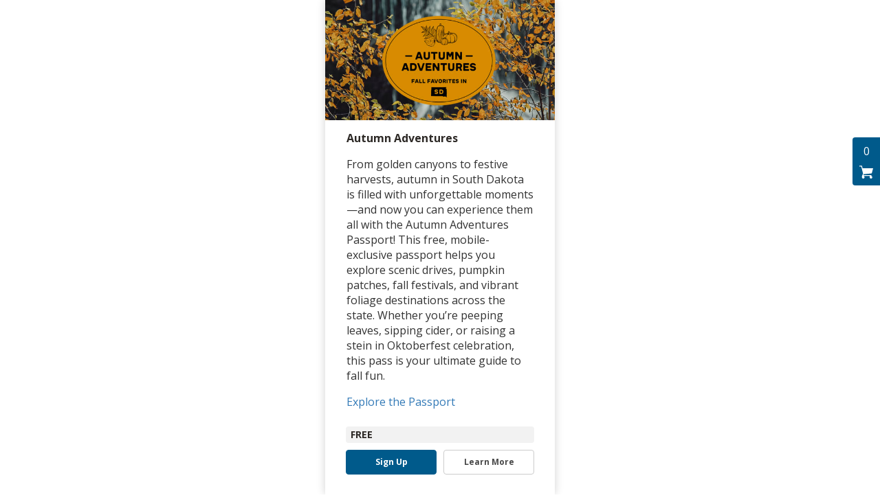

--- FILE ---
content_type: text/html; charset=utf-8
request_url: https://greatfinds.travelsouthdakota.com/checkout/521/travel-south-dakota/3753/travel-south-dakota-experiences
body_size: 45995
content:
<!DOCTYPE html>
<html lang="en">
	<head>
		<title>Travel South Dakota Experiences</title>

		
	<meta charset="UTF-8">
	<meta http-equiv="X-UA-Compatible" content="IE=edge">
	<!-- <meta name="viewport" content="width=device-width, initial-scale=1"> -->
	<meta name="viewport" content="width=device-width, initial-scale=1.0, maximum-scale=1.0, user-scalable=0" />
	<meta http-equiv="X-UA-Compatible" content="IE=8" />
	<!-- HTML5 shim and Respond.js for IE8 support of HTML5 elements and media queries -->
	<!-- WARNING: Respond.js doesn't work if you view the page via file:// -->
	<!--[if lt IE 9]>
		<script src="https://oss.maxcdn.com/html5shiv/3.7.2/html5shiv.min.js"></script>
		<script src="https://oss.maxcdn.com/respond/1.4.2/respond.min.js"></script>
	<![endif]-->
	
<meta name="robots" content="noindex, nofollow">	<link rel="stylesheet" href="/css/checkout/checkout_v3/styles.css?id=f61d54864959e41bb83925ba4fc8a5cb">
	<link href="https://fonts.googleapis.com/css2?family=Open+Sans:wght@300;400;600;700;800&display=swap" rel="stylesheet">
	<script src="/js/checkout/manifest.js?id=ed263c6239cacf70fee1551d9664632e"></script>
	<script src="/js/checkout/vendor.js?id=21a1340d57d209014bd60bc1bd7f51d2"></script>
	<script src="/js/checkout/app.js?id=93803cc44f31507a5de6750ab3ff6625"></script>
	<script src="https://kit.fontawesome.com/675f231c85.js" crossorigin="anonymous"></script>

	<link rel="shortcut icon" sizes="16x16" href="https://res.cloudinary.com/bandwango/image/upload/c_crop,h_16,w_16,x_0,y_0/f_auto,q_auto/v1/partners/521/li3v3tegcfgiotqbensx">
	
	<style>
	</style>
	
<!--
	<script type="text/javascript">
		if( typeof window.onerror === 'object' && window.onerror === null ) {
			window.onerror = function(message, file, lineNumber) {
				if( Number(lineNumber) > 10 ) {		
					$.ajax({
						type : 'POST',
						url : '/logs',
						dataType: 'json',
						data : {
							'level': 'medium',
							'assignment': 'checkout',
							'message': message+' URL: '+document.location.href+'| File: '+file+'| Line: '+lineNumber
						}
					});
				}
			}
		}
	</script>
-->

	<script>
		if( typeof dataLayer === 'undefined' ) {
			dataLayer = [];
		}
	</script>
	
		<!-- Google Tag Manager -->
		<script>(function(w,d,s,l,i){w[l]=w[l]||[];w[l].push({'gtm.start':
		new Date().getTime(),event:'gtm.js'});var f=d.getElementsByTagName(s)[0],
		j=d.createElement(s),dl=l!='dataLayer'?'&l='+l:'';j.async=true;j.src=
		'https://www.googletagmanager.com/gtm.js?id='+i+dl;f.parentNode.insertBefore(j,f);
		})(window,document,'script','dataLayer','GTM-MXTMMT7');</script>
	
			<!-- Google Tag Manager -->
			<script>(function(w,d,s,l,i){w[l]=w[l]||[];w[l].push({'gtm.start':
			new Date().getTime(),event:'gtm.js'});var f=d.getElementsByTagName(s)[0],
			j=d.createElement(s),dl=l!='dataLayer'?'&l='+l:'';j.async=true;j.src=
			'https://www.googletagmanager.com/gtm.js?id='+i+dl;f.parentNode.insertBefore(j,f);
			})(window,document,'script','dataLayer','GTM-MLQW96B');</script>		
<!-- End Google Tag Manager -->
			
		<meta name="description" content="">
		
		<meta property="og:title" content="Travel South Dakota Experiences">
		<meta property="og:type" content="website">
		<meta property="og:description" content="​">
		<meta property="og:url" content="/checkout/521/travel-south-dakota/3753/travel-south-dakota-experiences">
<meta property="og:image" content="https://res.cloudinary.com/bandwango/image/upload/c_crop,h_250,w_250,x_0,y_0/f_auto,q_auto/v1/partners/undefined/undefined/tgneotzfyzrleekmzpyn"><meta name="twitter:image" content="https://res.cloudinary.com/bandwango/image/upload/c_crop,h_250,w_250,x_0,y_0/f_auto,q_auto/v1/partners/undefined/undefined/tgneotzfyzrleekmzpyn">		<meta name="twitter:card" content="summary_large_image">
		<meta name="twitter:url" content="/checkout/521/travel-south-dakota/3753/travel-south-dakota-experiences">
		<meta name="twitter:title" content="Travel South Dakota Experiences">
		<meta property="twitter:description" content="​">

	</head>

	<body class="overflow-hidden">
		<script>
			function _(el) {
				if( !(this instanceof _) ) {
					return new _(el);
				}
				
				this.el = document.getElementById(el);
			}
			
			_.prototype.fade = function fade(type, ms) {
				var isIn = type === 'in',
				opacity = isIn ? 0 : 1,
				interval = 50,
				duration = ms,
				gap = interval / duration,
				self = this;

				if(isIn) {
					self.el.style.display = 'inline';
					self.el.style.opacity = opacity;
				}
				function func() {
					opacity = isIn ? opacity + gap : opacity - gap;
					self.el.style.opacity = opacity;

					if(opacity <= 0) self.el.style.display = 'none';
					if(opacity <= 0 || opacity >= 1) window.clearInterval(fading);
				}

				var fading = window.setInterval(func, interval);
			};
			
			window.onload = function() {
				_('preloader').fade('out', 500);
				document.body.classList.remove("overflow-hidden");
				// onLoad();
			};

			function venueChanged(venueId)
			{
				if( venueId ) {
					window.location = '/checkout/521/travel-south-dakota/3753/travel-south-dakota-experiences?venueId='+venueId;
				}else{
					window.location = '/checkout/521/travel-south-dakota/3753/travel-south-dakota-experiences';
				}
			}
		</script>

		<!-- preloader start -->
		<div id="preloader" class="preloader bw2-hidden">
			<div class="loading">

			</div>
		</div>
		<!-- preloader end -->
		<div class="bw-main-wrapper">
		<!-- Google Tag Manager (noscript) -->
		<noscript><iframe src="https://www.googletagmanager.com/ns.html?id=GTM-MXTMMT7" height="0" width="0" style="display:none;visibility:hidden"></iframe></noscript>
			<!-- Google Tag Manager (noscript) -->
			<noscript><iframe src="https://www.googletagmanager.com/ns.html?id=GTM-MLQW96B" height="0" width="0" style="display:none;visibility:hidden"></iframe></noscript>
<!-- End Google Tag Manager (noscript) -->
			<section style="position: relative;">
			<div class="bw-c--open-cart">
				<p id="open-cart-qty" class="cart-qty">0</p>
				<svg class="open-cart--icon" xmlns="http://www.w3.org/2000/svg" xmlns:xlink="http://www.w3.org/1999/xlink" version="1.1" width="20px" height="20px" viewBox="0 0 16 16">
        <path d="M14 13.1v-1.1h-9.4l0.6-1.1 9.2-0.9 1.6-6h-12.3l-0.7-3h-3v1h2.2l2.1 8.4-1.3 2.6v1.5c0 0.8 0.7 1.5 1.5 1.5s1.5-0.7 1.5-1.5-0.7-1.5-1.5-1.5h7.5v1.5c0 0.8 0.7 1.5 1.5 1.5s1.5-0.7 1.5-1.5c0-0.7-0.4-1.2-1-1.4z"/>
        </svg>
			</div>
			<div class="bw-ic--filter-mobile-button bw-ic--filter-button--toggle bw2-hidden" onClick="headerFilterToggle();">
				<svg width="20px" height="19px" viewBox="0 0 82 84" version="1.1" xmlns="http://www.w3.org/2000/svg" xmlns:xlink="http://www.w3.org/1999/xlink">
					<g id="Page-1" stroke="none" stroke-width="1" fill="none" fill-rule="evenodd">
						<g id="Group" style="fill: white" transform="translate(0.500000, 0.500000)" fill="#000000">
							<rect id="Rectangle" x="0" y="38.0814412" width="81.5" height="7" rx="3"></rect>
							<circle id="Oval" cx="60.5312515" cy="41.5814412" r="11"></circle>
							<rect id="Rectangle" x="0" y="68.6628824" width="81.5" height="7" rx="3"></rect>
							<circle id="Oval" cx="21.9618973" cy="72.1628824" r="11"></circle>
							<rect id="Rectangle" x="0" y="7.5" width="81.5" height="7" rx="3"></rect>
							<circle id="Oval" cx="40.75" cy="11" r="11"></circle>
						</g>
					</g>
				</svg>
			</div>
		</section>
	<div id="topCart" class="pop-up pop-up--cart">
			
		<div class="pop-up__background"></div>
			<section class="pop-up__content bw-c--inner-content-ctn">
				<section class="border-0 bw-c--cart-close-wrapper pop-up__close">
					<img src="/checkoutAssets/bw-checkout-x.svg" alt="CloseMenu" class="pop-up__close">
				</section>
				<div class="bw-c--title">
					My Cart
				</div>
<div class="bw-no-items-in-cart">You have no items in your cart.</div>				<div class="bw-default-footer" style="margin-top: 50px;">
					<div class="bw-default-footer__top_part align-items-center">
						<ul>
							<li style="font-size: 12px; line-height: 16px; margin-left: 8px;">
								<a class="" href="/checkout/521/travel-south-dakota/3753/travel-south-dakota-experiences/help">Need Help?</a>
							</li>
							<li style="font-size: 12px; line-height: 16px; margin-left: 8px;">
								<a class="terms-and-conditions" href="" data-toggle="modal" data-target=".modal-terms">Terms & Conditions and Privacy Policy</a>
							</li>
													</ul>
					</div>
					<div class="">
						<div class="align-items-center">
							<div class=" copy_side" align="right">
								<a href="https://www.bandwango.com/">
									<img src="https://app.bandwango.com/img/bandwango-logo.png" alt="" width="94" height="30" style="margin-left: 4px;" />
								</a>
							</div>
							<div class=" copy_side" style="font-size: 12px; line-height: 16px; margin: 8px 0 0 8px;"  align="right">
								&copy; 2026 Travel South Dakota, All Rights Reserved
							</div>
						</div>
					</div>
				</div>

			</section>
		<script>
			// Need both. 
			$('.cart-qty').html('0');
			
			$(document).ready(function() {
				$('.cart-qty').html('0');
				
				// window.persistentCart.setCart({ items: 0 });
			});
		</script>
	</div>

		<script>
			function headerFilterToggle() {
				var moduleId = $(".bw-offer-card-filter-div:first").data("module-id");
				
				openFilterToggle(moduleId)
			}

			$( document ).ready(function() {
				if( $('.bw-offer-card-filter-div')[0] ) { 
					$('.bw-ic--filter-button--toggle').removeClass('bw2-hidden');
				}
			})
		</script>
			
			<!-- main content start-->
			<main role="main" class="bw-home-page">
<div class="row container-fluid"><div id="module-assignment-div-102185" class="col-md-12 bw-module-main-ctn OfferCards">						<section class="bw-offer-module bw-page-section bw-ic-product-list pb-0  offer-module-102185" data-module-id="102185">
							<a id="itemsAnchor" name="items"></a>
							<a id="module-anchor-102185" name="module-102185"></a>

							<div class="bw-ic--card-container">
								<div class="bw-ic--packages-list-wrapper bw-ic--package-list-wrapper-center">
			<div id="item-deal-102185-8042" class="bw-ic--item-card item item-module-102185  v-99032 v-111218 v-66401 v-130643 v-101453 v-121976 v-128355 v-55242 v-111101 v-130591 v-130512 v-66412 v-104824 v-104826 v-121453 v-130515 v-112264 v-130590 v-101474 v-102561 v-104829 v-41346 v-130511 v-66428 v-66429 v-121931 v-79089 v-66434 v-66438 v-121945 v-131758 v-130588 v-130646 v-130508">
				<div class="bw-flex bw-w-100">
					<div class="bw-item-card-inner-wrapper">
						<div class="bw-item-card-img-ctn">
<a href="/checkout/521/travel-south-dakota/3753/travel-south-dakota-experiences/deal/8042/autumn-adventures?template=embed"><div class="bw-image-card-ctn"><img class="bw-ic-image lazy" src=https://res.cloudinary.com/bandwango/image/upload/c_crop,h_547,w_1095,x_83,y_4/w_600,f_auto,q_auto/v1/partners/deal/8042/g0lwofelokqdtbnmxk74 alt=""></div></a>						</div>
						<div class="bw-ic--info">
							<div class="">
									<h4 class="bw-ic--product-title">
											<span bablic-no-vars>Autumn Adventures</span>
									</h4>
							</div>
							<div class="">
								<div class="" style="margin-bottom: 15px;">
<p>From golden canyons to festive harvests, autumn in South Dakota is filled with unforgettable moments—and now you can experience them all with the Autumn Adventures Passport! This free, mobile-exclusive passport helps you explore scenic drives, pumpkin patches, fall festivals, and vibrant foliage destinations across the state. Whether you’re peeping leaves, sipping cider, or raising a stein in Oktoberfest celebration, this pass is your ultimate guide to fall fun.</p><p><a target="_blank" rel="noopener noreferrer nofollow" href="https://www.travelsouthdakota.com/south-dakota-autumn-adventures-passport">Explore the Passport</a></p>								</div>
							</div>
						</div>
							<div id="price-div-102185-deal-8042" class="bw-ic--price-ctn">
								<div class="bw-ic--price">
									<span>Free</span>
								</div>
							</div>
						<div class="bw-ic--btn-container bw-gtm-add-to-cart">
<button class="bw-ic--product-button-wrapper bw-gtm-a2c" data-bwitemid="8042" data-bwitemtype="deal" data-bwitemname="Autumn Adventures" onClick="addItemsToCart('8042', 'deal', true)"><a role="button" data-loading-text="<i class='fa fa-spinner fa-spin '></i> Processing...." id="buy-now-button-8042-deal" class="bw-ic-btn add-to-cart">Sign Up</a></button><a href="/checkout/521/travel-south-dakota/3753/travel-south-dakota-experiences/deal/8042/autumn-adventures?template=embed" class="bw-ic--learn-more-btn bw-ic--product-button-wrapper bw-gtm-learn-more" data-bwitemid="8042" data-bwitemtype="deal" data-bwitemname="Autumn Adventures"><span>Learn More</span></a>						</div>
					</div>
				</div>
			</div>
								</div>
							</div>
						</section>
					<script>
						bwjQuery(document).ready(function(){
							updateFilters102185();
						})

						function updateFilters102185()
						{
							var itemsJson = [{"id":8042,"name":"Autumn Adventures","type":"deal","venueIds":[99032,111218,66401,130643,101453,121976,128355,55242,111101,130591,130512,66412,104824,104826,121453,130515,112264,130590,101474,102561,104829,41346,130511,66428,66429,121931,79089,66434,66438,121945,131758,130588,130646,130508],"categoryIds":[]}];
							var venuesJson = [{"id":41346,"name":"Newton Hills State Park","categoryIds":[4789,4991,13319]},{"id":55242,"name":"Crazy Horse Memorial","categoryIds":[4789,7125]},{"id":66401,"name":"Bear Butte State Park","categoryIds":[9070,9071,9073,9074,10606]},{"id":66412,"name":"Good Earth State Park","categoryIds":[9070,9071,9072,9075,10606]},{"id":66428,"name":"Oakwood Lakes State Park","categoryIds":[9069,9070,9071,9073,9074,9075,9076,9077,9078,9080,9081]},{"id":66429,"name":"Palisades State Park","categoryIds":[9070,9071,9074,9075]},{"id":66434,"name":"Roughlock Falls Nature Area","categoryIds":[9070,9071,9075]},{"id":66438,"name":"Sica Hollow State Park","categoryIds":[9069,9070,9071,9072,9074,9080,10606]},{"id":79089,"name":"Prairie Village","categoryIds":[13320]},{"id":99032,"name":"1880 Train - Hill City Depot","categoryIds":[]},{"id":101453,"name":"Ben&#039;s Brew Station","categoryIds":[12895]},{"id":101474,"name":"Lewis &amp; Clark Recreation Area ","categoryIds":[8160,12893]},{"id":102561,"name":"Market at the Meridian","categoryIds":[13046]},{"id":104824,"name":"Great Plains Zoo","categoryIds":[13320]},{"id":104826,"name":"Heartland Country Corn Maze","categoryIds":[13320]},{"id":104829,"name":"Mazing Acres Pumpkin Patch","categoryIds":[13320]},{"id":111101,"name":"Dacotah Prairie Museum","categoryIds":[]},{"id":111218,"name":"Back Forty Beef &amp; Adventure Farm ","categoryIds":[]},{"id":112264,"name":"Jefferson Beer Supply","categoryIds":[]},{"id":121453,"name":"Historic Deadwood","categoryIds":[]},{"id":121931,"name":"Peter Norbeck National Scenic Byway (Norbeck Overlook)","categoryIds":[]},{"id":121945,"name":"Spearfish Canyon National Scenic Byway","categoryIds":[]},{"id":121976,"name":"Buffalo Roundup","categoryIds":[]},{"id":128355,"name":"Country Apple Orchard","categoryIds":[]},{"id":130508,"name":"Visit Spearfish","categoryIds":[]},{"id":130511,"name":"Newton Hills Welcome Center","categoryIds":[]},{"id":130512,"name":"Downtown Rapid City","categoryIds":[]},{"id":130515,"name":"Huron Farmer&#039;s Market","categoryIds":[]},{"id":130588,"name":"The Depot","categoryIds":[]},{"id":130590,"name":"La Framboise Island","categoryIds":[]},{"id":130591,"name":"Delmont Lumber Co","categoryIds":[]},{"id":130643,"name":"Beaver Creek Nature Area","categoryIds":[]},{"id":130646,"name":"Vanocker Campground","categoryIds":[]},{"id":131758,"name":"Spearfish Valley Produce","categoryIds":[]}];

							bwjQuery('.item-module-102185').removeClass('hidden');
							var hideItems = [];

							bwjQuery('.filter-section-102185').each(function() {
								var venuesSelected = [];
								var itemCatgoriesSelected = [];
								var venueCatgoriesSelected = [];

								bwjQuery('input[type=checkbox]', this).each(function() {
									if( bwjQuery(this).is(":checked") ) {
										if( bwjQuery(this).hasClass('bw-filter-venue-input') ) {
											venuesSelected.push(Number(bwjQuery(this).val()));
											bwjQuery([document.documentElement, document.body]).animate({
												scrollTop: bwjQuery('.offer-module-102185').offset().top + -30
											}, 150);
										}else if( bwjQuery(this).hasClass('bw-filter-item-categories-input') ) {
											itemCatgoriesSelected.push(Number(bwjQuery(this).val()));
											bwjQuery([document.documentElement, document.body]).animate({
												scrollTop: bwjQuery('.offer-module-102185').offset().top + -30
											}, 150);
										}else if( bwjQuery(this).hasClass('bw-filter-venue-categories-input') ) {
											venueCatgoriesSelected.push(Number(bwjQuery(this).val()));
											bwjQuery([document.documentElement, document.body]).animate({
												scrollTop: bwjQuery('.offer-module-102185').offset().top + -30
											}, 150);
										}
									}
								});

								// Check to see if any categories are assigned to venues.
								if( venueCatgoriesSelected.length ) {
									for( var i=0; i<venuesJson.length; i++ ) {
										if( venuesJson[i].categoryIds && venuesJson[i].categoryIds.some(function(r) { return venueCatgoriesSelected.includes(r) } ) ) {
											venuesSelected.push(venuesJson[i].id);
										}
									}
								}

								if( venuesSelected.length ) {
									for( var i=0; i<itemsJson.length; i++ ) {
										if( !itemsJson[i].venueIds || !itemsJson[i].venueIds.some(function(r) { return venuesSelected.includes(r) } ) ) {
											hideItems.push(itemsJson[i]);
										}
									}
								}
								if( itemCatgoriesSelected.length ) {
									for( var i=0; i<itemsJson.length; i++ ) {
										if( !itemsJson[i].categoryIds || !itemsJson[i].categoryIds.some(function(r) { return itemCatgoriesSelected.includes(r) } ) ) {
											hideItems.push(itemsJson[i]);
										}
									}
								}
							});

							for( var i=0; i<hideItems.length; i++ ) {
								var itemId = 'item-'+hideItems[i].type+'-102185-'+hideItems[i].id;

								bwjQuery('#'+itemId).addClass('hidden');
							}
						}

						function clearCheckInputs102185()
						{
							var moduleCheckboxes = bwjQuery('#offer-card-left-filter-102185 input:checkbox');

							bwjQuery(moduleCheckboxes).prop('checked', false);

							bwjQuery([document.documentElement, document.body]).animate({
								scrollTop: bwjQuery('.offer-module-102185').offset().top
							}, 750);

							return updateFilters102185();
						}

						function addFilterClasses102185()
						{
							var parent = '.offer-module-102185';

							bwjQuery(".package-card--image", parent).each(function(){
								return !bwjQuery(this).parentsUntil(parent, ".package-card--image").length;
							}).addClass("package-card--image-filter");

							bwjQuery(".bw-ic--card-container", parent).each(function(){
								return !bwjQuery(this).parentsUntil(parent, ".bw-ic--card-container").length;
							}).addClass("offer-filter-card-container");


							bwjQuery('.offer-module-102185').addClass('bw-ic-filter-module-container')
						}

						function toggleFilterSections102185(sectionNum, lessMore)
						{
							if( lessMore == 'more' ) {
								bwjQuery('.filter-more-102185-'+sectionNum).removeClass('hidden');
								bwjQuery('.filter-show-more-102185-'+sectionNum).addClass('hidden');
								bwjQuery('.filter-show-less-102185-'+sectionNum).removeClass('hidden');
							}else{
								bwjQuery('.filter-more-102185-'+sectionNum).addClass('hidden');
								bwjQuery('.filter-show-more-102185-'+sectionNum).removeClass('hidden');
								bwjQuery('.filter-show-less-102185-'+sectionNum).addClass('hidden');
							}
						}

						function filterSlide102185()
						{
							return false;

							var container = bwjQuery('.offer-module-102185');
							var origOffsetY = container.offset().top;
							var filter = bwjQuery('#offer-card-left-filter-102185');
							var filterButton = bwjQuery('.filter-button-102185');
							var mobileCloseButton = bwjQuery('.close-filter-mobile-102185')
							var screenWidth = bwjQuery(window).width();
							var containerOffset = container.offset();
							var currentScroll = window.scrollY;
							var oldScroll;

							function scrollDown(e)
							{
								currentScroll = window.scrollY
								// if the scroll is below or past the container it will hide the current filter module button.
									if(window.scrollY < containerOffset.top || window.scrollY > containerOffset.top + container.height() ){
										filterButton.removeClass('mobileFilterActive')
									}
							}

							document.addEventListener("scroll", scrollDown);
						}
					</script>
</div><div id="module-assignment-div-79547" class="col-md-12 bw-module-main-ctn HowitWorks"><section class="bw-hiw-main-ctn bw-page-section"><h3 class="bw-hiw-title">How this Pass Works</h3><section class="bw-hiw-ctn">								<div class="bw-hiw-card-ctn">
									<div class="bw-hiw-img-ctn">
										<img src="https://greatfinds.travelsouthdakota.com/checkoutAssets/hiwphonehold.png" alt="" class="bw-hiw-img">
									</div>
									<h3 class="bw-hiw-card-step">Step 1 - Get Your Pass</h3>
									<div class="bw-hiw-card-description">
										This mobile exclusive passport is a collection of curated attractions, retailers, restaurants and more, offering deals and discounts to redeem during your visit.									</div>
								</div>
								<div class="bw-hiw-card-ctn">
									<div class="bw-hiw-img-ctn">
										<img src="https://greatfinds.travelsouthdakota.com/checkoutAssets/hiwphonelappy.png" alt="" class="bw-hiw-img">
									</div>
									<h3 class="bw-hiw-card-step">Step 2 - Receive Text</h3>
									<div class="bw-hiw-card-description">
										Your passport will be instantly delivered to your phone via text and email and is ready to use immediately! There is no app to download. Your pass can be saved to your phone’s home screen for easy one-tap access.									</div>
								</div>
								<div class="bw-hiw-card-ctn">
									<div class="bw-hiw-img-ctn">
										<img src="https://greatfinds.travelsouthdakota.com/checkoutAssets/hiwphonehold.png" alt="" class="bw-hiw-img">
									</div>
									<h3 class="bw-hiw-card-step">Step 3 - Redeem</h3>
									<div class="bw-hiw-card-description">
										When visiting a participating business, simply present your phone to the attendant or staff member to redeem available discounts.									</div>
								</div>
</section></section></div><div id="module-assignment-div-97561" class="col-md-12 bw-module-main-ctn OfferCards">						<section class="bw-offer-module bw-page-section bw-ic-product-list pb-0  offer-module-97561" data-module-id="97561">
							<a id="itemsAnchor" name="items"></a>
							<a id="module-anchor-97561" name="module-97561"></a>

							<div class="bw-ic--card-container">
								<div class="bw-ic--packages-list-wrapper bw-ic--package-list-wrapper-center">
			<div id="item-deal-97561-6533" class="bw-ic--item-card item item-module-97561  v-111114 v-111056 v-111218 v-111514 v-103613 v-111515 v-111513 v-104817 v-111516 v-111101 v-66407 v-111109 v-111217 v-111112 v-111216 v-41363 v-111113 v-41351 v-111102 v-111517 v-87393 v-41753 v-111520 v-41740 v-111103 v-60390 v-131186 v-41754 v-66438 v-41696 v-55849 v-111116 v-104839 v-111510 v-111105 v-111104 v-111220 v-111231 v-110489 v-117697 v-111531 v-111511 v-111057">
				<div class="bw-flex bw-w-100">
					<div class="bw-item-card-inner-wrapper">
						<div class="bw-item-card-img-ctn">
<a href="/checkout/521/travel-south-dakota/3753/travel-south-dakota-experiences/deal/6533/northbound-family-adventures-passport?template=embed"><div class="bw-image-card-ctn"><img class="bw-ic-image lazy" src=https://res.cloudinary.com/bandwango/image/upload/c_crop,h_640,w_1280,x_0,y_0/w_600,f_auto,q_auto/v1/partners/deal/6533/hgpuztiewexovppjfmlw alt=""></div></a>						</div>
						<div class="bw-ic--info">
							<div class="">
									<h4 class="bw-ic--product-title">
											<span bablic-no-vars>Northbound Family Adventures Passport</span>
									</h4>
							</div>
							<div class="">
								<div class="" style="margin-bottom: 15px;">
<p>You're sure to find countless things to eat, explore and enjoy! From hidden gems to the prizes you win along the way, the Northbound Family Adventures Passport will have everyone grinning. Use #HiFromSD to share your smile-inducing adventures.</p><p><a target="_blank" rel="noopener noreferrer nofollow" href="https://www.travelsouthdakota.com/south-dakota-northbound-family-adventures-passport">Explore the Passport</a></p>								</div>
							</div>
						</div>
							<div id="price-div-97561-deal-6533" class="bw-ic--price-ctn">
								<div class="bw-ic--price">
									<span>Free</span>
								</div>
							</div>
						<div class="bw-ic--btn-container bw-gtm-add-to-cart">
<button class="bw-ic--product-button-wrapper bw-gtm-a2c" data-bwitemid="6533" data-bwitemtype="deal" data-bwitemname="Northbound Family Adventures Passport" onClick="addItemsToCart('6533', 'deal', true)"><a role="button" data-loading-text="<i class='fa fa-spinner fa-spin '></i> Processing...." id="buy-now-button-6533-deal" class="bw-ic-btn add-to-cart">Sign Up</a></button><a href="/checkout/521/travel-south-dakota/3753/travel-south-dakota-experiences/deal/6533/northbound-family-adventures-passport?template=embed" class="bw-ic--learn-more-btn bw-ic--product-button-wrapper bw-gtm-learn-more" data-bwitemid="6533" data-bwitemtype="deal" data-bwitemname="Northbound Family Adventures Passport"><span>Learn More</span></a>						</div>
					</div>
				</div>
			</div>
								</div>
							</div>
						</section>
					<script>
						bwjQuery(document).ready(function(){
							updateFilters97561();
						})

						function updateFilters97561()
						{
							var itemsJson = [{"id":6533,"name":"Northbound Family Adventures Passport","type":"deal","venueIds":[111114,111056,111218,111514,103613,111515,111513,104817,111516,111101,66407,111109,111217,111112,111216,41363,111113,41351,111102,111517,87393,41753,111520,41740,111103,60390,131186,41754,66438,41696,55849,111116,104839,111510,111105,111104,111220,111231,110489,117697,111531,111511,111057],"categoryIds":[]}];
							var venuesJson = [{"id":41351,"name":"Ingalls Homestead","categoryIds":[4760,4789,4991,13320]},{"id":41363,"name":"Fort Sisseton Historic State Park","categoryIds":[4789,4991,8160]},{"id":41696,"name":"South Dakota Agricultural Heritage Museum","categoryIds":[4789,4991,13322]},{"id":41740,"name":"Pheasant City Drive-In Theatre","categoryIds":[4759,4991]},{"id":41753,"name":"Museum of Wildlife, Science &amp; Industry","categoryIds":[4789,4991]},{"id":41754,"name":"Shakespeare Garden &amp; Anne Hathaway Cottage","categoryIds":[4789,4991]},{"id":55849,"name":"South Dakota Art Museum","categoryIds":[4997,7122]},{"id":60390,"name":"Redlin Art Center","categoryIds":[]},{"id":66407,"name":"Dakota Nature Park","categoryIds":[9069,9070,9071,9072,9075]},{"id":66438,"name":"Sica Hollow State Park","categoryIds":[9069,9070,9071,9072,9074,9080,10606]},{"id":87393,"name":"McCrory Gardens","categoryIds":[13319]},{"id":103613,"name":"Bramble Park Zoo","categoryIds":[]},{"id":104817,"name":"Children&#039;s Museum of South Dakota","categoryIds":[13322]},{"id":104839,"name":"Splash Central Waterpark","categoryIds":[13320]},{"id":110489,"name":"Wheel Jam","categoryIds":[]},{"id":111056,"name":"Allevity Entertainment","categoryIds":[]},{"id":111057,"name":"Wylie Thunder Road Go-Karts and Mini-Golf","categoryIds":[]},{"id":111101,"name":"Dacotah Prairie Museum","categoryIds":[]},{"id":111102,"name":"Laura Ingalls Wilder Historic Homes","categoryIds":[]},{"id":111103,"name":"Putters and Scoops","categoryIds":[]},{"id":111104,"name":"Thunder Road of Watertown","categoryIds":[]},{"id":111105,"name":"The Codington County Heritage Museum","categoryIds":[]},{"id":111109,"name":"Family Aquatic Center","categoryIds":[]},{"id":111112,"name":"Faulkton Happy Times Carousel","categoryIds":[]},{"id":111113,"name":"Good Roots Farm and Gardens","categoryIds":[]},{"id":111114,"name":"Aberdeen Aqua Addicts Water Ski Team","categoryIds":[]},{"id":111116,"name":"South Dakota State Fair","categoryIds":[]},{"id":111216,"name":"Fort Sisseton Historic Festival","categoryIds":[]},{"id":111217,"name":"Farley Fest","categoryIds":[]},{"id":111218,"name":"Back Forty Beef &amp; Adventure Farm ","categoryIds":[]},{"id":111220,"name":"Twin Brooks Theshing Show","categoryIds":[]},{"id":111231,"name":"Webster Pumpkin Fest","categoryIds":[]},{"id":111510,"name":"Storybook Land","categoryIds":[]},{"id":111511,"name":"Wylie Park Campground","categoryIds":[]},{"id":111513,"name":"Brown County Fairgrounds","categoryIds":[]},{"id":111514,"name":"Big Stone Pumpkin Patch","categoryIds":[]},{"id":111515,"name":"Brookings Summer Arts Festival","categoryIds":[]},{"id":111516,"name":"Crystal Springs Rodeo","categoryIds":[]},{"id":111517,"name":"Laura Ingalls Wilder Pageant","categoryIds":[]},{"id":111520,"name":"Nicollet Tower &amp; Interpretive Center","categoryIds":[]},{"id":111531,"name":"WS Winter Park","categoryIds":[]},{"id":117697,"name":"Wilmot Welcome Center &amp; Rest Area","categoryIds":[]},{"id":131186,"name":"Roy Lake State Park","categoryIds":[]}];

							bwjQuery('.item-module-97561').removeClass('hidden');
							var hideItems = [];

							bwjQuery('.filter-section-97561').each(function() {
								var venuesSelected = [];
								var itemCatgoriesSelected = [];
								var venueCatgoriesSelected = [];

								bwjQuery('input[type=checkbox]', this).each(function() {
									if( bwjQuery(this).is(":checked") ) {
										if( bwjQuery(this).hasClass('bw-filter-venue-input') ) {
											venuesSelected.push(Number(bwjQuery(this).val()));
											bwjQuery([document.documentElement, document.body]).animate({
												scrollTop: bwjQuery('.offer-module-97561').offset().top + -30
											}, 150);
										}else if( bwjQuery(this).hasClass('bw-filter-item-categories-input') ) {
											itemCatgoriesSelected.push(Number(bwjQuery(this).val()));
											bwjQuery([document.documentElement, document.body]).animate({
												scrollTop: bwjQuery('.offer-module-97561').offset().top + -30
											}, 150);
										}else if( bwjQuery(this).hasClass('bw-filter-venue-categories-input') ) {
											venueCatgoriesSelected.push(Number(bwjQuery(this).val()));
											bwjQuery([document.documentElement, document.body]).animate({
												scrollTop: bwjQuery('.offer-module-97561').offset().top + -30
											}, 150);
										}
									}
								});

								// Check to see if any categories are assigned to venues.
								if( venueCatgoriesSelected.length ) {
									for( var i=0; i<venuesJson.length; i++ ) {
										if( venuesJson[i].categoryIds && venuesJson[i].categoryIds.some(function(r) { return venueCatgoriesSelected.includes(r) } ) ) {
											venuesSelected.push(venuesJson[i].id);
										}
									}
								}

								if( venuesSelected.length ) {
									for( var i=0; i<itemsJson.length; i++ ) {
										if( !itemsJson[i].venueIds || !itemsJson[i].venueIds.some(function(r) { return venuesSelected.includes(r) } ) ) {
											hideItems.push(itemsJson[i]);
										}
									}
								}
								if( itemCatgoriesSelected.length ) {
									for( var i=0; i<itemsJson.length; i++ ) {
										if( !itemsJson[i].categoryIds || !itemsJson[i].categoryIds.some(function(r) { return itemCatgoriesSelected.includes(r) } ) ) {
											hideItems.push(itemsJson[i]);
										}
									}
								}
							});

							for( var i=0; i<hideItems.length; i++ ) {
								var itemId = 'item-'+hideItems[i].type+'-97561-'+hideItems[i].id;

								bwjQuery('#'+itemId).addClass('hidden');
							}
						}

						function clearCheckInputs97561()
						{
							var moduleCheckboxes = bwjQuery('#offer-card-left-filter-97561 input:checkbox');

							bwjQuery(moduleCheckboxes).prop('checked', false);

							bwjQuery([document.documentElement, document.body]).animate({
								scrollTop: bwjQuery('.offer-module-97561').offset().top
							}, 750);

							return updateFilters97561();
						}

						function addFilterClasses97561()
						{
							var parent = '.offer-module-97561';

							bwjQuery(".package-card--image", parent).each(function(){
								return !bwjQuery(this).parentsUntil(parent, ".package-card--image").length;
							}).addClass("package-card--image-filter");

							bwjQuery(".bw-ic--card-container", parent).each(function(){
								return !bwjQuery(this).parentsUntil(parent, ".bw-ic--card-container").length;
							}).addClass("offer-filter-card-container");


							bwjQuery('.offer-module-97561').addClass('bw-ic-filter-module-container')
						}

						function toggleFilterSections97561(sectionNum, lessMore)
						{
							if( lessMore == 'more' ) {
								bwjQuery('.filter-more-97561-'+sectionNum).removeClass('hidden');
								bwjQuery('.filter-show-more-97561-'+sectionNum).addClass('hidden');
								bwjQuery('.filter-show-less-97561-'+sectionNum).removeClass('hidden');
							}else{
								bwjQuery('.filter-more-97561-'+sectionNum).addClass('hidden');
								bwjQuery('.filter-show-more-97561-'+sectionNum).removeClass('hidden');
								bwjQuery('.filter-show-less-97561-'+sectionNum).addClass('hidden');
							}
						}

						function filterSlide97561()
						{
							return false;

							var container = bwjQuery('.offer-module-97561');
							var origOffsetY = container.offset().top;
							var filter = bwjQuery('#offer-card-left-filter-97561');
							var filterButton = bwjQuery('.filter-button-97561');
							var mobileCloseButton = bwjQuery('.close-filter-mobile-97561')
							var screenWidth = bwjQuery(window).width();
							var containerOffset = container.offset();
							var currentScroll = window.scrollY;
							var oldScroll;

							function scrollDown(e)
							{
								currentScroll = window.scrollY
								// if the scroll is below or past the container it will hide the current filter module button.
									if(window.scrollY < containerOffset.top || window.scrollY > containerOffset.top + container.height() ){
										filterButton.removeClass('mobileFilterActive')
									}
							}

							document.addEventListener("scroll", scrollDown);
						}
					</script>
</div><div id="module-assignment-div-102186" class="col-md-12 bw-module-main-ctn HowitWorks"><section class="bw-hiw-main-ctn bw-page-section"><h3 class="bw-hiw-title">How this Pass Works</h3><section class="bw-hiw-ctn">								<div class="bw-hiw-card-ctn">
									<div class="bw-hiw-img-ctn">
										<img src="https://greatfinds.travelsouthdakota.com/checkoutAssets/hiwphonehold.png" alt="" class="bw-hiw-img">
									</div>
									<h3 class="bw-hiw-card-step">Step 1 - Get Your Pass</h3>
									<div class="bw-hiw-card-description">
										This mobile exclusive passport is a collection of curated attractions, retailers, restaurants and more, offering deals and discounts to redeem during your visit.									</div>
								</div>
								<div class="bw-hiw-card-ctn">
									<div class="bw-hiw-img-ctn">
										<img src="https://greatfinds.travelsouthdakota.com/checkoutAssets/hiwphonelappy.png" alt="" class="bw-hiw-img">
									</div>
									<h3 class="bw-hiw-card-step">Step 2 - Receive Text</h3>
									<div class="bw-hiw-card-description">
										Your passport will be instantly delivered to your phone via text and email and is ready to use immediately! There is no app to download. Your pass can be saved to your phone’s home screen for easy one-tap access.									</div>
								</div>
								<div class="bw-hiw-card-ctn">
									<div class="bw-hiw-img-ctn">
										<img src="https://greatfinds.travelsouthdakota.com/checkoutAssets/hiwphonehold.png" alt="" class="bw-hiw-img">
									</div>
									<h3 class="bw-hiw-card-step">Step 3 - Redeem</h3>
									<div class="bw-hiw-card-description">
										When visiting a participating business, simply present your phone to the attendant or staff member to redeem available discounts.									</div>
								</div>
</section></section></div><div id="module-assignment-div-92121" class="col-md-12 bw-module-main-ctn Spacer">			&nbsp;
</div><div id="module-assignment-div-101509" class="col-md-12 bw-module-main-ctn OfferCards">						<section class="bw-offer-module bw-page-section bw-ic-product-list pb-0  offer-module-101509" data-module-id="101509">
							<a id="itemsAnchor" name="items"></a>
							<a id="module-anchor-101509" name="module-101509"></a>

							<div class="bw-ic--card-container">
								<div class="bw-ic--packages-list-wrapper bw-ic--package-list-wrapper-center">
			<div id="item-deal-101509-7246" class="bw-ic--item-card item item-module-101509  v-121445 v-121448 v-79211 v-121452 v-41340 v-121976 v-121943 v-55242 v-121987 v-55247 v-41363 v-66412 v-121453 v-41351 v-121455 v-111102 v-101474 v-121905 v-117702 v-101451 v-121930 v-55256 v-55257 v-41745 v-121931 v-60390 v-79231 v-121940 v-121975 v-114082 v-121945 v-87390 v-121944 v-120362 v-55271 v-121969 v-121970 v-99041 v-66452">
				<div class="bw-flex bw-w-100">
					<div class="bw-item-card-inner-wrapper">
						<div class="bw-item-card-img-ctn">
<a href="/checkout/521/travel-south-dakota/3753/travel-south-dakota-experiences/deal/7246/south-dakota-stars-stripes-passport-celebrating-250-years-of-america?template=embed"><div class="bw-image-card-ctn"><img class="bw-ic-image lazy" src=https://res.cloudinary.com/bandwango/image/upload/c_crop,h_640,w_1280,x_0,y_0/w_600,f_auto,q_auto/v1/partners/deal/7246/ddbmnc84nfsn6koyoqph alt=""></div></a>						</div>
						<div class="bw-ic--info">
							<div class="">
									<h4 class="bw-ic--product-title">
											<span bablic-no-vars>South Dakota Stars &amp; Stripes Passport - Celebrating 250 Years of America</span>
									</h4>
							</div>
							<div class="">
								<div class="" style="margin-bottom: 15px;">
<p>Explore national treasures, scenic byways, and powerful landmarks that honor our America's rich and storied history. With each check-in, you’ll collect memories, earn points, and unlock exclusive rewards—all while discovering the spirit of South Dakota through the lens of America’s 250th celebration.</p><p><a target="_blank" rel="noopener noreferrer nofollow" href="https://www.travelsouthdakota.com/south-dakota-stars-stripes-passport">Explore the Passport</a></p>								</div>
							</div>
						</div>
							<div id="price-div-101509-deal-7246" class="bw-ic--price-ctn">
								<div class="bw-ic--price">
									<span>Free</span>
								</div>
							</div>
						<div class="bw-ic--btn-container bw-gtm-add-to-cart">
<button class="bw-ic--product-button-wrapper bw-gtm-a2c" data-bwitemid="7246" data-bwitemtype="deal" data-bwitemname="South Dakota Stars &amp; Stripes Passport - Celebrating 250 Years of America" onClick="addItemsToCart('7246', 'deal', true)"><a role="button" data-loading-text="<i class='fa fa-spinner fa-spin '></i> Processing...." id="buy-now-button-7246-deal" class="bw-ic-btn add-to-cart">Sign Up</a></button><a href="/checkout/521/travel-south-dakota/3753/travel-south-dakota-experiences/deal/7246/south-dakota-stars-stripes-passport-celebrating-250-years-of-america?template=embed" class="bw-ic--learn-more-btn bw-ic--product-button-wrapper bw-gtm-learn-more" data-bwitemid="7246" data-bwitemtype="deal" data-bwitemname="South Dakota Stars &amp; Stripes Passport - Celebrating 250 Years of America"><span>Learn More</span></a>						</div>
					</div>
				</div>
			</div>
								</div>
							</div>
						</section>
					<script>
						bwjQuery(document).ready(function(){
							updateFilters101509();
						})

						function updateFilters101509()
						{
							var itemsJson = [{"id":7246,"name":"South Dakota Stars &amp; Stripes Passport - Celebrating 250 Years of America","type":"deal","venueIds":[121445,121448,79211,121452,41340,121976,121943,55242,121987,55247,41363,66412,121453,41351,121455,111102,101474,121905,117702,101451,121930,55256,55257,41745,121931,60390,79231,121940,121975,114082,121945,87390,121944,120362,55271,121969,121970,99041,66452],"categoryIds":[]}];
							var venuesJson = [{"id":41340,"name":"Black Hills Roundup Rodeo","categoryIds":[4789,4991]},{"id":41351,"name":"Ingalls Homestead","categoryIds":[4760,4789,4991,13320]},{"id":41363,"name":"Fort Sisseton Historic State Park","categoryIds":[4789,4991,8160]},{"id":41745,"name":"Old Fort Meade Museum","categoryIds":[4789,4991,4997]},{"id":55242,"name":"Crazy Horse Memorial","categoryIds":[4789,7125]},{"id":55247,"name":"Dignity: of Earth &amp; Sky","categoryIds":[4789,7125]},{"id":55256,"name":"National Music Museum","categoryIds":[4997,7126]},{"id":55257,"name":"Nicollet Tower &amp; Interpretive Center","categoryIds":[4997,7122]},{"id":55271,"name":"The World&#039;s Only Corn Palace","categoryIds":[7124,13320]},{"id":60390,"name":"Redlin Art Center","categoryIds":[]},{"id":66412,"name":"Good Earth State Park","categoryIds":[9070,9071,9072,9075,10606]},{"id":66452,"name":"Wind Cave National Park","categoryIds":[4998,5000,9069,9070,9071,9074,9080,10606]},{"id":79211,"name":"Black Elk Peak","categoryIds":[10606]},{"id":79231,"name":"Sisseton Wahpeton Oyate 4th of July Powwow","categoryIds":[4789]},{"id":87390,"name":"Sturgis Motorcycle Museum &amp; Hall of Fame","categoryIds":[]},{"id":99041,"name":"Wildlife Loop State Scenic Byway ","categoryIds":[]},{"id":101451,"name":"Missouri National Recreational River Visitor Center","categoryIds":[12893]},{"id":101474,"name":"Lewis &amp; Clark Recreation Area ","categoryIds":[8160,12893]},{"id":111102,"name":"Laura Ingalls Wilder Historic Homes","categoryIds":[]},{"id":114082,"name":"South Dakota State Capitol and Memorial Grounds ","categoryIds":[5000]},{"id":117702,"name":"Minuteman Missile National Historic Site Visitor Center","categoryIds":[]},{"id":120362,"name":"The National Presidential Wax Museum","categoryIds":[4994]},{"id":121445,"name":"Badlands Loop State Scenic Byway","categoryIds":[8160]},{"id":121448,"name":"Badlands National Park ","categoryIds":[8160]},{"id":121452,"name":"Black Hills National Forest","categoryIds":[4998]},{"id":121453,"name":"Historic Deadwood","categoryIds":[]},{"id":121455,"name":"Jewel Cave National Monument ","categoryIds":[8160]},{"id":121905,"name":"Lewis &amp; Clark Trail","categoryIds":[]},{"id":121930,"name":"Mount Rushmore National Memorial","categoryIds":[8160]},{"id":121931,"name":"Peter Norbeck National Scenic Byway (Norbeck Overlook)","categoryIds":[]},{"id":121940,"name":"South Dakota Air and Space Museum","categoryIds":[]},{"id":121943,"name":"City of Presidents Sculptures","categoryIds":[]},{"id":121944,"name":"Sturgis Motorcycle Rally ","categoryIds":[]},{"id":121945,"name":"Spearfish Canyon National Scenic Byway","categoryIds":[]},{"id":121969,"name":"USS South Dakota Battleship Memorial","categoryIds":[]},{"id":121970,"name":"Wall Drug Store","categoryIds":[]},{"id":121975,"name":"South Dakota National Guard Museum","categoryIds":[]},{"id":121976,"name":"Buffalo Roundup","categoryIds":[]},{"id":121987,"name":"Days of &#039;76 Event Complex &amp; Rodeo Grounds","categoryIds":[]}];

							bwjQuery('.item-module-101509').removeClass('hidden');
							var hideItems = [];

							bwjQuery('.filter-section-101509').each(function() {
								var venuesSelected = [];
								var itemCatgoriesSelected = [];
								var venueCatgoriesSelected = [];

								bwjQuery('input[type=checkbox]', this).each(function() {
									if( bwjQuery(this).is(":checked") ) {
										if( bwjQuery(this).hasClass('bw-filter-venue-input') ) {
											venuesSelected.push(Number(bwjQuery(this).val()));
											bwjQuery([document.documentElement, document.body]).animate({
												scrollTop: bwjQuery('.offer-module-101509').offset().top + -30
											}, 150);
										}else if( bwjQuery(this).hasClass('bw-filter-item-categories-input') ) {
											itemCatgoriesSelected.push(Number(bwjQuery(this).val()));
											bwjQuery([document.documentElement, document.body]).animate({
												scrollTop: bwjQuery('.offer-module-101509').offset().top + -30
											}, 150);
										}else if( bwjQuery(this).hasClass('bw-filter-venue-categories-input') ) {
											venueCatgoriesSelected.push(Number(bwjQuery(this).val()));
											bwjQuery([document.documentElement, document.body]).animate({
												scrollTop: bwjQuery('.offer-module-101509').offset().top + -30
											}, 150);
										}
									}
								});

								// Check to see if any categories are assigned to venues.
								if( venueCatgoriesSelected.length ) {
									for( var i=0; i<venuesJson.length; i++ ) {
										if( venuesJson[i].categoryIds && venuesJson[i].categoryIds.some(function(r) { return venueCatgoriesSelected.includes(r) } ) ) {
											venuesSelected.push(venuesJson[i].id);
										}
									}
								}

								if( venuesSelected.length ) {
									for( var i=0; i<itemsJson.length; i++ ) {
										if( !itemsJson[i].venueIds || !itemsJson[i].venueIds.some(function(r) { return venuesSelected.includes(r) } ) ) {
											hideItems.push(itemsJson[i]);
										}
									}
								}
								if( itemCatgoriesSelected.length ) {
									for( var i=0; i<itemsJson.length; i++ ) {
										if( !itemsJson[i].categoryIds || !itemsJson[i].categoryIds.some(function(r) { return itemCatgoriesSelected.includes(r) } ) ) {
											hideItems.push(itemsJson[i]);
										}
									}
								}
							});

							for( var i=0; i<hideItems.length; i++ ) {
								var itemId = 'item-'+hideItems[i].type+'-101509-'+hideItems[i].id;

								bwjQuery('#'+itemId).addClass('hidden');
							}
						}

						function clearCheckInputs101509()
						{
							var moduleCheckboxes = bwjQuery('#offer-card-left-filter-101509 input:checkbox');

							bwjQuery(moduleCheckboxes).prop('checked', false);

							bwjQuery([document.documentElement, document.body]).animate({
								scrollTop: bwjQuery('.offer-module-101509').offset().top
							}, 750);

							return updateFilters101509();
						}

						function addFilterClasses101509()
						{
							var parent = '.offer-module-101509';

							bwjQuery(".package-card--image", parent).each(function(){
								return !bwjQuery(this).parentsUntil(parent, ".package-card--image").length;
							}).addClass("package-card--image-filter");

							bwjQuery(".bw-ic--card-container", parent).each(function(){
								return !bwjQuery(this).parentsUntil(parent, ".bw-ic--card-container").length;
							}).addClass("offer-filter-card-container");


							bwjQuery('.offer-module-101509').addClass('bw-ic-filter-module-container')
						}

						function toggleFilterSections101509(sectionNum, lessMore)
						{
							if( lessMore == 'more' ) {
								bwjQuery('.filter-more-101509-'+sectionNum).removeClass('hidden');
								bwjQuery('.filter-show-more-101509-'+sectionNum).addClass('hidden');
								bwjQuery('.filter-show-less-101509-'+sectionNum).removeClass('hidden');
							}else{
								bwjQuery('.filter-more-101509-'+sectionNum).addClass('hidden');
								bwjQuery('.filter-show-more-101509-'+sectionNum).removeClass('hidden');
								bwjQuery('.filter-show-less-101509-'+sectionNum).addClass('hidden');
							}
						}

						function filterSlide101509()
						{
							return false;

							var container = bwjQuery('.offer-module-101509');
							var origOffsetY = container.offset().top;
							var filter = bwjQuery('#offer-card-left-filter-101509');
							var filterButton = bwjQuery('.filter-button-101509');
							var mobileCloseButton = bwjQuery('.close-filter-mobile-101509')
							var screenWidth = bwjQuery(window).width();
							var containerOffset = container.offset();
							var currentScroll = window.scrollY;
							var oldScroll;

							function scrollDown(e)
							{
								currentScroll = window.scrollY
								// if the scroll is below or past the container it will hide the current filter module button.
									if(window.scrollY < containerOffset.top || window.scrollY > containerOffset.top + container.height() ){
										filterButton.removeClass('mobileFilterActive')
									}
							}

							document.addEventListener("scroll", scrollDown);
						}
					</script>
</div><div id="module-assignment-div-97858" class="col-md-12 bw-module-main-ctn OfferCards">						<section class="bw-offer-module bw-page-section bw-ic-product-list pb-0  offer-module-97858" data-module-id="97858">
							<a id="itemsAnchor" name="items"></a>
							<a id="module-anchor-97858" name="module-97858"></a>

							<div class="bw-ic--card-container">
								<div class="bw-ic--packages-list-wrapper bw-ic--package-list-wrapper-center">
			<div id="item-deal-97858-6846" class="bw-ic--item-card item item-module-97858  v-79208 v-113865 v-113866 v-113867 v-117701 v-79216 v-113869 v-55247 v-113870 v-113871 v-113872 v-114039 v-41359 v-114040 v-114023 v-114054 v-114024 v-113861 v-114041 v-114055 v-114046 v-113868 v-121922 v-114081 v-114082 v-41723 v-114038 v-60201 v-60218 v-113864 v-66450 v-114083">
				<div class="bw-flex bw-w-100">
					<div class="bw-item-card-inner-wrapper">
						<div class="bw-item-card-img-ctn">
<a href="/checkout/521/travel-south-dakota/3753/travel-south-dakota-experiences/deal/6846/missouri-river-getaway-passport?template=embed"><div class="bw-image-card-ctn"><img class="bw-ic-image lazy" src=https://res.cloudinary.com/bandwango/image/upload/c_crop,h_640,w_1280,x_0,y_0/w_600,f_auto,q_auto/v1/partners/deal/6846/hyfhskrk6df6oy8rsvfz alt=""></div></a>						</div>
						<div class="bw-ic--info">
							<div class="">
									<h4 class="bw-ic--product-title">
											<span bablic-no-vars>Missouri River Getaway Passport</span>
									</h4>
							</div>
							<div class="">
								<div class="" style="margin-bottom: 15px;">
<p>Here is the ultimate guide to the best spots along the Missouri River throughout South Dakota. Of course there are river views, but there's so much more! Check in to stops along the way for discounts and prizes. Tag your posts with #HiFromSD to share your adventures.</p><p><a target="_blank" rel="noopener noreferrer nofollow" href="https://www.travelsouthdakota.com/south-dakota-missouri-river-getaway-passport ">Explore the Passport</a></p>								</div>
							</div>
						</div>
							<div id="price-div-97858-deal-6846" class="bw-ic--price-ctn">
								<div class="bw-ic--price">
									<span>Free</span>
								</div>
							</div>
						<div class="bw-ic--btn-container bw-gtm-add-to-cart">
<button class="bw-ic--product-button-wrapper bw-gtm-a2c" data-bwitemid="6846" data-bwitemtype="deal" data-bwitemname="Missouri River Getaway Passport" onClick="addItemsToCart('6846', 'deal', true)"><a role="button" data-loading-text="<i class='fa fa-spinner fa-spin '></i> Processing...." id="buy-now-button-6846-deal" class="bw-ic-btn add-to-cart">Sign Up</a></button><a href="/checkout/521/travel-south-dakota/3753/travel-south-dakota-experiences/deal/6846/missouri-river-getaway-passport?template=embed" class="bw-ic--learn-more-btn bw-ic--product-button-wrapper bw-gtm-learn-more" data-bwitemid="6846" data-bwitemtype="deal" data-bwitemname="Missouri River Getaway Passport"><span>Learn More</span></a>						</div>
					</div>
				</div>
			</div>
								</div>
							</div>
						</section>
					<script>
						bwjQuery(document).ready(function(){
							updateFilters97858();
						})

						function updateFilters97858()
						{
							var itemsJson = [{"id":6846,"name":"Missouri River Getaway Passport","type":"deal","venueIds":[79208,113865,113866,113867,117701,79216,113869,55247,113870,113871,113872,114039,41359,114040,114023,114054,114024,113861,114041,114055,114046,113868,121922,114081,114082,41723,114038,60201,60218,113864,66450,114083],"categoryIds":[]}];
							var venuesJson = [{"id":41359,"name":"Indian Creek Recreation Area","categoryIds":[4789,4991]},{"id":41723,"name":"South Dakota Tractor Museum","categoryIds":[4789,4991]},{"id":55247,"name":"Dignity: of Earth &amp; Sky","categoryIds":[4789,7125]},{"id":60201,"name":"The Klein Museum","categoryIds":[8138,8139]},{"id":60218,"name":"Verendrye Museum","categoryIds":[8138,8139]},{"id":66450,"name":"West Whitlock Recreation Area","categoryIds":[9070,9071,9072,9073,9074,9075,9076,9077]},{"id":79208,"name":"Akta Lakota Museum &amp; Cultural Center","categoryIds":[4789]},{"id":79216,"name":"Dakota Plains Gallery &amp; Gifts","categoryIds":[4761]},{"id":113861,"name":"Pete&#039;s Taxidermy","categoryIds":[]},{"id":113864,"name":"Walleye Up Statue","categoryIds":[]},{"id":113865,"name":"Al\u2019s Oasis","categoryIds":[]},{"id":113866,"name":"Arrowwood Resort &amp; Conference Center at Cedar Shore","categoryIds":[]},{"id":113867,"name":"Casey Tibbs Rodeo Center Museum","categoryIds":[]},{"id":113868,"name":"South Dakota Discovery Center","categoryIds":[]},{"id":113869,"name":"Dakota Sunset Museum","categoryIds":[]},{"id":113870,"name":"Fort Randall Dam Visitor Center (Dam Tour)","categoryIds":[]},{"id":113871,"name":"Fun Time Adventures","categoryIds":[]},{"id":113872,"name":"Hilltop Drive-Inn Theatre","categoryIds":[]},{"id":114023,"name":"Oahe Dam Visitor Center","categoryIds":[]},{"id":114024,"name":"Oahe Downstream Recreation Area","categoryIds":[]},{"id":114038,"name":"South Whitlock Resort","categoryIds":[]},{"id":114039,"name":"Hydeout Agritourism Experience","categoryIds":[]},{"id":114040,"name":"Kul Wicasa Wacipi (PowWow), Fair and Rodeo","categoryIds":[]},{"id":114041,"name":"Pickstown Museum","categoryIds":[]},{"id":114046,"name":"Randall Creek State Recreation Area","categoryIds":[]},{"id":114054,"name":"Oahe Days (Mid-June) ","categoryIds":[]},{"id":114055,"name":"Pierre Outdoor City Swimming Pool ","categoryIds":[]},{"id":114081,"name":"South Dakota Popcorn Company","categoryIds":[]},{"id":114082,"name":"South Dakota State Capitol and Memorial Grounds ","categoryIds":[5000]},{"id":114083,"name":"Zesto","categoryIds":[]},{"id":117701,"name":"Chamberlain Lewis &amp; Clark Welcome Center &amp; Rest Area","categoryIds":[]},{"id":121922,"name":"South Dakota Hall of Fame","categoryIds":[4997]}];

							bwjQuery('.item-module-97858').removeClass('hidden');
							var hideItems = [];

							bwjQuery('.filter-section-97858').each(function() {
								var venuesSelected = [];
								var itemCatgoriesSelected = [];
								var venueCatgoriesSelected = [];

								bwjQuery('input[type=checkbox]', this).each(function() {
									if( bwjQuery(this).is(":checked") ) {
										if( bwjQuery(this).hasClass('bw-filter-venue-input') ) {
											venuesSelected.push(Number(bwjQuery(this).val()));
											bwjQuery([document.documentElement, document.body]).animate({
												scrollTop: bwjQuery('.offer-module-97858').offset().top + -30
											}, 150);
										}else if( bwjQuery(this).hasClass('bw-filter-item-categories-input') ) {
											itemCatgoriesSelected.push(Number(bwjQuery(this).val()));
											bwjQuery([document.documentElement, document.body]).animate({
												scrollTop: bwjQuery('.offer-module-97858').offset().top + -30
											}, 150);
										}else if( bwjQuery(this).hasClass('bw-filter-venue-categories-input') ) {
											venueCatgoriesSelected.push(Number(bwjQuery(this).val()));
											bwjQuery([document.documentElement, document.body]).animate({
												scrollTop: bwjQuery('.offer-module-97858').offset().top + -30
											}, 150);
										}
									}
								});

								// Check to see if any categories are assigned to venues.
								if( venueCatgoriesSelected.length ) {
									for( var i=0; i<venuesJson.length; i++ ) {
										if( venuesJson[i].categoryIds && venuesJson[i].categoryIds.some(function(r) { return venueCatgoriesSelected.includes(r) } ) ) {
											venuesSelected.push(venuesJson[i].id);
										}
									}
								}

								if( venuesSelected.length ) {
									for( var i=0; i<itemsJson.length; i++ ) {
										if( !itemsJson[i].venueIds || !itemsJson[i].venueIds.some(function(r) { return venuesSelected.includes(r) } ) ) {
											hideItems.push(itemsJson[i]);
										}
									}
								}
								if( itemCatgoriesSelected.length ) {
									for( var i=0; i<itemsJson.length; i++ ) {
										if( !itemsJson[i].categoryIds || !itemsJson[i].categoryIds.some(function(r) { return itemCatgoriesSelected.includes(r) } ) ) {
											hideItems.push(itemsJson[i]);
										}
									}
								}
							});

							for( var i=0; i<hideItems.length; i++ ) {
								var itemId = 'item-'+hideItems[i].type+'-97858-'+hideItems[i].id;

								bwjQuery('#'+itemId).addClass('hidden');
							}
						}

						function clearCheckInputs97858()
						{
							var moduleCheckboxes = bwjQuery('#offer-card-left-filter-97858 input:checkbox');

							bwjQuery(moduleCheckboxes).prop('checked', false);

							bwjQuery([document.documentElement, document.body]).animate({
								scrollTop: bwjQuery('.offer-module-97858').offset().top
							}, 750);

							return updateFilters97858();
						}

						function addFilterClasses97858()
						{
							var parent = '.offer-module-97858';

							bwjQuery(".package-card--image", parent).each(function(){
								return !bwjQuery(this).parentsUntil(parent, ".package-card--image").length;
							}).addClass("package-card--image-filter");

							bwjQuery(".bw-ic--card-container", parent).each(function(){
								return !bwjQuery(this).parentsUntil(parent, ".bw-ic--card-container").length;
							}).addClass("offer-filter-card-container");


							bwjQuery('.offer-module-97858').addClass('bw-ic-filter-module-container')
						}

						function toggleFilterSections97858(sectionNum, lessMore)
						{
							if( lessMore == 'more' ) {
								bwjQuery('.filter-more-97858-'+sectionNum).removeClass('hidden');
								bwjQuery('.filter-show-more-97858-'+sectionNum).addClass('hidden');
								bwjQuery('.filter-show-less-97858-'+sectionNum).removeClass('hidden');
							}else{
								bwjQuery('.filter-more-97858-'+sectionNum).addClass('hidden');
								bwjQuery('.filter-show-more-97858-'+sectionNum).removeClass('hidden');
								bwjQuery('.filter-show-less-97858-'+sectionNum).addClass('hidden');
							}
						}

						function filterSlide97858()
						{
							return false;

							var container = bwjQuery('.offer-module-97858');
							var origOffsetY = container.offset().top;
							var filter = bwjQuery('#offer-card-left-filter-97858');
							var filterButton = bwjQuery('.filter-button-97858');
							var mobileCloseButton = bwjQuery('.close-filter-mobile-97858')
							var screenWidth = bwjQuery(window).width();
							var containerOffset = container.offset();
							var currentScroll = window.scrollY;
							var oldScroll;

							function scrollDown(e)
							{
								currentScroll = window.scrollY
								// if the scroll is below or past the container it will hide the current filter module button.
									if(window.scrollY < containerOffset.top || window.scrollY > containerOffset.top + container.height() ){
										filterButton.removeClass('mobileFilterActive')
									}
							}

							document.addEventListener("scroll", scrollDown);
						}
					</script>
</div><div id="module-assignment-div-92120" class="col-md-12 bw-module-main-ctn OfferCards">						<section class="bw-offer-module bw-page-section bw-ic-product-list pb-0  offer-module-92120" data-module-id="92120">
							<a id="itemsAnchor" name="items"></a>
							<a id="module-anchor-92120" name="module-92120"></a>

							<div class="bw-ic--card-container">
								<div class="bw-ic--packages-list-wrapper bw-ic--package-list-wrapper-center">
			<div id="item-deal-92120-5962" class="bw-ic--item-card item item-module-92120  v-41368 v-104812 v-104814 v-104815 v-104816 v-104817 v-104818 v-41707 v-104820 v-104821 v-104823 v-104824 v-104825 v-104826 v-41351 v-104828 v-104829 v-87393 v-41346 v-104832 v-55260 v-79089 v-104836 v-104837 v-41696 v-104839 v-104840 v-104841 v-100119 v-104822 v-104842 v-41365 v-104843 v-55271 v-104845 v-117699 v-117696 v-104846 v-104847 v-104848">
				<div class="bw-flex bw-w-100">
					<div class="bw-item-card-inner-wrapper">
						<div class="bw-item-card-img-ctn">
<a href="/checkout/521/travel-south-dakota/3753/travel-south-dakota-experiences/deal/5962/family-fun-escapes-southeast-attractions-passport?template=embed"><div class="bw-image-card-ctn"><img class="bw-ic-image lazy" src=https://res.cloudinary.com/bandwango/image/upload/c_crop,h_640,w_1280,x_0,y_0/w_600,f_auto,q_auto/v1/partners/deal/5962/fei2kdvbuxynsgy7sqgh alt=""></div></a>						</div>
						<div class="bw-ic--info">
							<div class="">
									<h4 class="bw-ic--product-title">
											<span bablic-no-vars>Family Fun Escapes - Southeast Attractions Passport</span>
									</h4>
							</div>
							<div class="">
								<div class="" style="margin-bottom: 15px;">
<p>Enjoy the perfect guide to the best everyone-will-love-em spots in southeast South Dakota, from water parks to corn mazes, zoos, museums and more! Make family memories and earn fun prizes. Remember to share using #HiFromSD.</p><p><a target="_blank" rel="noopener noreferrer nofollow" href="https://www.travelsouthdakota.com/south-dakota-family-fun-escapes-passport ">Explore the Passport</a></p>								</div>
							</div>
						</div>
							<div id="price-div-92120-deal-5962" class="bw-ic--price-ctn">
								<div class="bw-ic--price">
									<span>Free</span>
								</div>
							</div>
						<div class="bw-ic--btn-container bw-gtm-add-to-cart">
<button class="bw-ic--product-button-wrapper bw-gtm-a2c" data-bwitemid="5962" data-bwitemtype="deal" data-bwitemname="Family Fun Escapes - Southeast Attractions Passport" onClick="addItemsToCart('5962', 'deal', true)"><a role="button" data-loading-text="<i class='fa fa-spinner fa-spin '></i> Processing...." id="buy-now-button-5962-deal" class="bw-ic-btn add-to-cart">Sign Up</a></button><a href="/checkout/521/travel-south-dakota/3753/travel-south-dakota-experiences/deal/5962/family-fun-escapes-southeast-attractions-passport?template=embed" class="bw-ic--learn-more-btn bw-ic--product-button-wrapper bw-gtm-learn-more" data-bwitemid="5962" data-bwitemtype="deal" data-bwitemname="Family Fun Escapes - Southeast Attractions Passport"><span>Learn More</span></a>						</div>
					</div>
				</div>
			</div>
			<div id="item-deal-92120-5728" class="bw-ic--item-card item item-module-92120  v-99031 v-99032 v-101862 v-74604 v-99034 v-99035 v-74603 v-99036 v-117705 v-99038 v-120360 v-74606 v-99039 v-57839 v-99042 v-99043 v-120361 v-74610 v-74611 v-99033 v-99044 v-99045 v-99037 v-120363 v-117702 v-41717 v-74612 v-99047 v-99048 v-74616 v-127623 v-74617 v-99049 v-99050 v-117704 v-99051 v-99053 v-99054 v-99055 v-99057 v-99058 v-120362 v-99059 v-74621 v-99041">
				<div class="bw-flex bw-w-100">
					<div class="bw-item-card-inner-wrapper">
						<div class="bw-item-card-img-ctn">
<a href="/checkout/521/travel-south-dakota/3753/travel-south-dakota-experiences/deal/5728/head-for-the-hills-passport?template=embed"><div class="bw-image-card-ctn"><img class="bw-ic-image lazy" src=https://res.cloudinary.com/bandwango/image/upload/c_crop,h_640,w_1280,x_0,y_0/w_600,f_auto,q_auto/v1/partners/deal/5728/hjhvv59zl1z4zj6aiota alt=""></div></a>						</div>
						<div class="bw-ic--info">
							<div class="">
									<h4 class="bw-ic--product-title">
											<span bablic-no-vars>Head for the Hills Passport</span>
									</h4>
							</div>
							<div class="">
								<div class="" style="margin-bottom: 15px;">
<p>Explore this can't miss collection of family-friendly attractions in the Black Hills. Experience it all and earn prizes along the way. Make amazing memories and use #HiFromSD to share the fun.</p><p><a target="_blank" rel="noopener noreferrer nofollow" href="https://www.travelsouthdakota.com/south-dakota-head-hills-passport">Explore the Passport</a></p>								</div>
							</div>
						</div>
							<div id="price-div-92120-deal-5728" class="bw-ic--price-ctn">
								<div class="bw-ic--price">
									<span>Free</span>
								</div>
							</div>
						<div class="bw-ic--btn-container bw-gtm-add-to-cart">
<button class="bw-ic--product-button-wrapper bw-gtm-a2c" data-bwitemid="5728" data-bwitemtype="deal" data-bwitemname="Head for the Hills Passport" onClick="addItemsToCart('5728', 'deal', true)"><a role="button" data-loading-text="<i class='fa fa-spinner fa-spin '></i> Processing...." id="buy-now-button-5728-deal" class="bw-ic-btn add-to-cart">Sign Up</a></button><a href="/checkout/521/travel-south-dakota/3753/travel-south-dakota-experiences/deal/5728/head-for-the-hills-passport?template=embed" class="bw-ic--learn-more-btn bw-ic--product-button-wrapper bw-gtm-learn-more" data-bwitemid="5728" data-bwitemtype="deal" data-bwitemname="Head for the Hills Passport"><span>Learn More</span></a>						</div>
					</div>
				</div>
			</div>
			<div id="item-deal-92120-6846" class="bw-ic--item-card item item-module-92120  v-79208 v-113865 v-113866 v-113867 v-117701 v-79216 v-113869 v-55247 v-113870 v-113871 v-113872 v-114039 v-41359 v-114040 v-114023 v-114054 v-114024 v-113861 v-114041 v-114055 v-114046 v-113868 v-121922 v-114081 v-114082 v-41723 v-114038 v-60201 v-60218 v-113864 v-66450 v-114083">
				<div class="bw-flex bw-w-100">
					<div class="bw-item-card-inner-wrapper">
						<div class="bw-item-card-img-ctn">
<a href="/checkout/521/travel-south-dakota/3753/travel-south-dakota-experiences/deal/6846/missouri-river-getaway-passport?template=embed"><div class="bw-image-card-ctn"><img class="bw-ic-image lazy" src=https://res.cloudinary.com/bandwango/image/upload/c_crop,h_640,w_1280,x_0,y_0/w_600,f_auto,q_auto/v1/partners/deal/6846/hyfhskrk6df6oy8rsvfz alt=""></div></a>						</div>
						<div class="bw-ic--info">
							<div class="">
									<h4 class="bw-ic--product-title">
											<span bablic-no-vars>Missouri River Getaway Passport</span>
									</h4>
							</div>
							<div class="">
								<div class="" style="margin-bottom: 15px;">
<p>Here is the ultimate guide to the best spots along the Missouri River throughout South Dakota. Of course there are river views, but there's so much more! Check in to stops along the way for discounts and prizes. Tag your posts with #HiFromSD to share your adventures.</p><p><a target="_blank" rel="noopener noreferrer nofollow" href="https://www.travelsouthdakota.com/south-dakota-missouri-river-getaway-passport ">Explore the Passport</a></p>								</div>
							</div>
						</div>
							<div id="price-div-92120-deal-6846" class="bw-ic--price-ctn">
								<div class="bw-ic--price">
									<span>Free</span>
								</div>
							</div>
						<div class="bw-ic--btn-container bw-gtm-add-to-cart">
<button class="bw-ic--product-button-wrapper bw-gtm-a2c" data-bwitemid="6846" data-bwitemtype="deal" data-bwitemname="Missouri River Getaway Passport" onClick="addItemsToCart('6846', 'deal', true)"><a role="button" data-loading-text="<i class='fa fa-spinner fa-spin '></i> Processing...." id="buy-now-button-6846-deal" class="bw-ic-btn add-to-cart">Sign Up</a></button><a href="/checkout/521/travel-south-dakota/3753/travel-south-dakota-experiences/deal/6846/missouri-river-getaway-passport?template=embed" class="bw-ic--learn-more-btn bw-ic--product-button-wrapper bw-gtm-learn-more" data-bwitemid="6846" data-bwitemtype="deal" data-bwitemname="Missouri River Getaway Passport"><span>Learn More</span></a>						</div>
					</div>
				</div>
			</div>
			<div id="item-deal-92120-6533" class="bw-ic--item-card item item-module-92120  v-111114 v-111056 v-111218 v-111514 v-103613 v-111515 v-111513 v-104817 v-111516 v-111101 v-66407 v-111109 v-111217 v-111112 v-111216 v-41363 v-111113 v-41351 v-111102 v-111517 v-87393 v-41753 v-111520 v-41740 v-111103 v-60390 v-131186 v-41754 v-66438 v-41696 v-55849 v-111116 v-104839 v-111510 v-111105 v-111104 v-111220 v-111231 v-110489 v-117697 v-111531 v-111511 v-111057">
				<div class="bw-flex bw-w-100">
					<div class="bw-item-card-inner-wrapper">
						<div class="bw-item-card-img-ctn">
<a href="/checkout/521/travel-south-dakota/3753/travel-south-dakota-experiences/deal/6533/northbound-family-adventures-passport?template=embed"><div class="bw-image-card-ctn"><img class="bw-ic-image lazy" src=https://res.cloudinary.com/bandwango/image/upload/c_crop,h_640,w_1280,x_0,y_0/w_600,f_auto,q_auto/v1/partners/deal/6533/hgpuztiewexovppjfmlw alt=""></div></a>						</div>
						<div class="bw-ic--info">
							<div class="">
									<h4 class="bw-ic--product-title">
											<span bablic-no-vars>Northbound Family Adventures Passport</span>
									</h4>
							</div>
							<div class="">
								<div class="" style="margin-bottom: 15px;">
<p>You're sure to find countless things to eat, explore and enjoy! From hidden gems to the prizes you win along the way, the Northbound Family Adventures Passport will have everyone grinning. Use #HiFromSD to share your smile-inducing adventures.</p><p><a target="_blank" rel="noopener noreferrer nofollow" href="https://www.travelsouthdakota.com/south-dakota-northbound-family-adventures-passport">Explore the Passport</a></p>								</div>
							</div>
						</div>
							<div id="price-div-92120-deal-6533" class="bw-ic--price-ctn">
								<div class="bw-ic--price">
									<span>Free</span>
								</div>
							</div>
						<div class="bw-ic--btn-container bw-gtm-add-to-cart">
<button class="bw-ic--product-button-wrapper bw-gtm-a2c" data-bwitemid="6533" data-bwitemtype="deal" data-bwitemname="Northbound Family Adventures Passport" onClick="addItemsToCart('6533', 'deal', true)"><a role="button" data-loading-text="<i class='fa fa-spinner fa-spin '></i> Processing...." id="buy-now-button-6533-deal" class="bw-ic-btn add-to-cart">Sign Up</a></button><a href="/checkout/521/travel-south-dakota/3753/travel-south-dakota-experiences/deal/6533/northbound-family-adventures-passport?template=embed" class="bw-ic--learn-more-btn bw-ic--product-button-wrapper bw-gtm-learn-more" data-bwitemid="6533" data-bwitemtype="deal" data-bwitemname="Northbound Family Adventures Passport"><span>Learn More</span></a>						</div>
					</div>
				</div>
			</div>
			<div id="item-deal-92120-5855" class="bw-ic--item-card item item-module-92120  v-41749 v-41733 v-41368 v-41701 v-121219 v-56680 v-41698 v-41344 v-41342 v-41703 v-41340 v-41697 v-108331 v-56681 v-103613 v-41343 v-122217 v-41381 v-41715 v-120903 v-41711 v-41345 v-41699 v-121220 v-41721 v-41731 v-111516 v-43427 v-57839 v-41727 v-121001 v-120901 v-41348 v-41704 v-41756 v-41708 v-41707 v-41337 v-121004 v-41355 v-41374 v-41379 v-41356 v-41363 v-122206 v-41714 v-41722 v-64201 v-122205 v-122202 v-100118 v-99046 v-122213 v-111040 v-41359 v-41351 v-41742 v-41361 v-112264 v-41728 v-41362 v-41338 v-41744 v-87391 v-41716 v-41371 v-121222 v-41738 v-41720 v-41376 v-122214 v-41757 v-41751 v-41710 v-41736 v-41750 v-41718 v-41352 v-41717 v-41753 v-55256 v-41369 v-41346 v-41377 v-41745 v-121005 v-121003 v-41740 v-121218 v-79089 v-127623 v-41739 v-41694 v-108570 v-131186 v-41349 v-56682 v-41380 v-41354 v-41375 v-41754 v-41353 v-41695 v-41366 v-41367 v-41702 v-41372 v-41360 v-41696 v-121940 v-41725 v-56683 v-41723 v-121221 v-41357 v-41358 v-41378 v-41732 v-41719 v-41746 v-41729 v-41339 v-99056 v-100119 v-41755 v-41726 v-41365 v-41364 v-68924 v-108572 v-56684 v-41734 v-100120 v-121000 v-41370 v-41737 v-41748 v-41705 v-41341 v-41735 v-122211 v-56685 v-60233 v-41700">
				<div class="bw-flex bw-w-100">
					<div class="bw-item-card-inner-wrapper">
						<div class="bw-item-card-img-ctn">
<a href="/checkout/521/travel-south-dakota/3753/travel-south-dakota-experiences/deal/5855/south-dakota-great-finds-passport?template=embed"><div class="bw-image-card-ctn"><img class="bw-ic-image lazy" src=https://res.cloudinary.com/bandwango/image/upload/c_crop,h_585,w_1170,x_0,y_142/w_600,f_auto,q_auto/v1/partners/deal/5855/cxf73zecnwfinqpav9ki alt=""></div></a>						</div>
						<div class="bw-ic--info">
							<div class="">
									<h4 class="bw-ic--product-title">
											<span bablic-no-vars>South Dakota Great Finds Passport</span>
									</h4>
							</div>
							<div class="">
								<div class="" style="margin-bottom: 15px;">
<p>Follow in the footsteps of Native American legends, historic explorers, and in-the-know locals. Pristine waters, the perfect campsite, and views only found in South Dakota — they're all waiting for you along with great prizes. Share and tag your photos with #HiFromSD.</p><p><a target="_blank" rel="noopener noreferrer nofollow" href="https://www.travelsouthdakota.com/south-dakota-great-finds-passport">Explore the Passport</a></p>								</div>
							</div>
						</div>
							<div id="price-div-92120-deal-5855" class="bw-ic--price-ctn">
								<div class="bw-ic--price">
									<span>Free</span>
								</div>
							</div>
						<div class="bw-ic--btn-container bw-gtm-add-to-cart">
<button class="bw-ic--product-button-wrapper bw-gtm-a2c" data-bwitemid="5855" data-bwitemtype="deal" data-bwitemname="South Dakota Great Finds Passport" onClick="addItemsToCart('5855', 'deal', true)"><a role="button" data-loading-text="<i class='fa fa-spinner fa-spin '></i> Processing...." id="buy-now-button-5855-deal" class="bw-ic-btn add-to-cart">Sign Up</a></button><a href="/checkout/521/travel-south-dakota/3753/travel-south-dakota-experiences/deal/5855/south-dakota-great-finds-passport?template=embed" class="bw-ic--learn-more-btn bw-ic--product-button-wrapper bw-gtm-learn-more" data-bwitemid="5855" data-bwitemtype="deal" data-bwitemname="South Dakota Great Finds Passport"><span>Learn More</span></a>						</div>
					</div>
				</div>
			</div>
			<div id="item-deal-92120-5857" class="bw-ic--item-card item item-module-92120  v-108571 v-66399 v-41368 v-66401 v-66402 v-66403 v-41381 v-66405 v-66406 v-66407 v-66408 v-66409 v-66410 v-41363 v-66412 v-66413 v-66414 v-41359 v-66416 v-66417 v-66418 v-66419 v-66420 v-66421 v-66422 v-66423 v-41371 v-87393 v-66425 v-41346 v-66427 v-66428 v-108573 v-66429 v-66430 v-66431 v-66432 v-66433 v-66434 v-131186 v-66435 v-41375 v-66437 v-66438 v-41360 v-66440 v-66441 v-66442 v-66443 v-66444 v-66445 v-66446 v-66447 v-66448 v-66449 v-66450 v-66451">
				<div class="bw-flex bw-w-100">
					<div class="bw-item-card-inner-wrapper">
						<div class="bw-item-card-img-ctn">
<a href="/checkout/521/travel-south-dakota/3753/travel-south-dakota-experiences/deal/5857/south-dakota-peaks-to-plains-passport?template=embed"><div class="bw-image-card-ctn"><img class="bw-ic-image lazy" src=https://res.cloudinary.com/bandwango/image/upload/c_crop,h_585,w_1170,x_0,y_80/w_600,f_auto,q_auto/v1/partners/deal/5857/qnb6rff4egxmte0jucqu alt=""></div></a>						</div>
						<div class="bw-ic--info">
							<div class="">
									<h4 class="bw-ic--product-title">
											<span bablic-no-vars>South Dakota Peaks to Plains Passport</span>
									</h4>
							</div>
							<div class="">
								<div class="" style="margin-bottom: 15px;">
<p>Follow in the footsteps of Native American legends, historic explorers, and in-the-know locals. Pristine waters, the perfect campsite, and views only found in South Dakota — they're all waiting for you along with great prizes. Share and tag your photos with #HiFromSD.</p><p><a target="_blank" rel="noopener noreferrer nofollow" href="https://www.travelsouthdakota.com/south-dakota-peaks-plains-passport ">Explore the Passport</a></p>								</div>
							</div>
						</div>
							<div id="price-div-92120-deal-5857" class="bw-ic--price-ctn">
								<div class="bw-ic--price">
									<span>Free</span>
								</div>
							</div>
						<div class="bw-ic--btn-container bw-gtm-add-to-cart">
<button class="bw-ic--product-button-wrapper bw-gtm-a2c" data-bwitemid="5857" data-bwitemtype="deal" data-bwitemname="South Dakota Peaks to Plains Passport" onClick="addItemsToCart('5857', 'deal', true)"><a role="button" data-loading-text="<i class='fa fa-spinner fa-spin '></i> Processing...." id="buy-now-button-5857-deal" class="bw-ic-btn add-to-cart">Sign Up</a></button><a href="/checkout/521/travel-south-dakota/3753/travel-south-dakota-experiences/deal/5857/south-dakota-peaks-to-plains-passport?template=embed" class="bw-ic--learn-more-btn bw-ic--product-button-wrapper bw-gtm-learn-more" data-bwitemid="5857" data-bwitemtype="deal" data-bwitemname="South Dakota Peaks to Plains Passport"><span>Learn More</span></a>						</div>
					</div>
				</div>
			</div>
			<div id="item-deal-92120-5860" class="bw-ic--item-card item item-module-92120  v-55232 v-126168 v-55233 v-55234 v-41703 v-55240 v-55241 v-55242 v-55243 v-55244 v-79216 v-55245 v-55246 v-55247 v-55248 v-41355 v-55249 v-55250 v-55251 v-55252 v-55253 v-55254 v-55255 v-87391 v-41738 v-41757 v-55256 v-55257 v-55258 v-55259 v-55260 v-55261 v-55262 v-55263 v-60390 v-55264 v-55849 v-64009 v-87392 v-87390 v-55266 v-55267 v-55269 v-55270 v-55271 v-55273 v-55274 v-55275 v-55276">
				<div class="bw-flex bw-w-100">
					<div class="bw-item-card-inner-wrapper">
						<div class="bw-item-card-img-ctn">
<a href="/checkout/521/travel-south-dakota/3753/travel-south-dakota-experiences/deal/5860/south-dakota-state-of-create-passport?template=embed"><div class="bw-image-card-ctn"><img class="bw-ic-image lazy" src=https://res.cloudinary.com/bandwango/image/upload/c_crop,h_640,w_1280,x_0,y_0/w_600,f_auto,q_auto/v1/partners/deal/5860/v4uhukzhst9gq0wuapd1 alt=""></div></a>						</div>
						<div class="bw-ic--info">
							<div class="">
									<h4 class="bw-ic--product-title">
											<span bablic-no-vars>South Dakota State of Create Passport</span>
									</h4>
							</div>
							<div class="">
								<div class="" style="margin-bottom: 15px;">
<p>Explore a state full of artistic wonders. From towering works to hidden gems, the magic of creation awaits your discovery. Hit the road and see why South Dakota is truly a #HiFromSD.</p><p><a target="_blank" rel="noopener noreferrer nofollow" href="https://www.travelsouthdakota.com/south-dakota-state-of-create">Explore the Passport</a></p>								</div>
							</div>
						</div>
							<div id="price-div-92120-deal-5860" class="bw-ic--price-ctn">
								<div class="bw-ic--price">
									<span>Free</span>
								</div>
							</div>
						<div class="bw-ic--btn-container bw-gtm-add-to-cart">
<button class="bw-ic--product-button-wrapper bw-gtm-a2c" data-bwitemid="5860" data-bwitemtype="deal" data-bwitemname="South Dakota State of Create Passport" onClick="addItemsToCart('5860', 'deal', true)"><a role="button" data-loading-text="<i class='fa fa-spinner fa-spin '></i> Processing...." id="buy-now-button-5860-deal" class="bw-ic-btn add-to-cart">Sign Up</a></button><a href="/checkout/521/travel-south-dakota/3753/travel-south-dakota-experiences/deal/5860/south-dakota-state-of-create-passport?template=embed" class="bw-ic--learn-more-btn bw-ic--product-button-wrapper bw-gtm-learn-more" data-bwitemid="5860" data-bwitemtype="deal" data-bwitemname="South Dakota State of Create Passport"><span>Learn More</span></a>						</div>
					</div>
				</div>
			</div>
			<div id="item-deal-92120-5856" class="bw-ic--item-card item item-module-92120  v-79208 v-79209 v-66401 v-79211 v-79212 v-55242 v-79215 v-79216 v-79217 v-55247 v-66412 v-79223 v-79225 v-79226 v-66438 v-79229 v-79230 v-79231 v-79232 v-41366 v-79233 v-66442 v-41357 v-79236 v-41365 v-41705 v-66452">
				<div class="bw-flex bw-w-100">
					<div class="bw-item-card-inner-wrapper">
						<div class="bw-item-card-img-ctn">
<a href="/checkout/521/travel-south-dakota/3753/travel-south-dakota-experiences/deal/5856/tribal-nations-oceti-sakowin-passport?template=embed"><div class="bw-image-card-ctn"><img class="bw-ic-image lazy" src=https://res.cloudinary.com/bandwango/image/upload/c_crop,h_585,w_1170,x_0,y_122/w_600,f_auto,q_auto/v1/partners/deal/5856/sk7kb6dyira97qwcqqoa alt=""></div></a>						</div>
						<div class="bw-ic--info">
							<div class="">
									<h4 class="bw-ic--product-title">
											<span bablic-no-vars>Tribal Nations: Oceti Sakowin Passport</span>
									</h4>
							</div>
							<div class="">
								<div class="" style="margin-bottom: 15px;">
<p>A culture lives with the people, not on a page. Use the Tribal Nations Passport to find the best in Native American experiences, history and art throughout South Dakota. Share your favorite finds &amp; prizes by tagging posts with #HiFromSD. Taŋyáŋ ománi po / Have a good journey!</p><p><a target="_blank" rel="noopener noreferrer nofollow" href="https://www.travelsouthdakota.com/south-dakota-tribal-nations-passport ">Explore the Passport</a></p>								</div>
							</div>
						</div>
							<div id="price-div-92120-deal-5856" class="bw-ic--price-ctn">
								<div class="bw-ic--price">
									<span>Free</span>
								</div>
							</div>
						<div class="bw-ic--btn-container bw-gtm-add-to-cart">
<button class="bw-ic--product-button-wrapper bw-gtm-a2c" data-bwitemid="5856" data-bwitemtype="deal" data-bwitemname="Tribal Nations: Oceti Sakowin Passport" onClick="addItemsToCart('5856', 'deal', true)"><a role="button" data-loading-text="<i class='fa fa-spinner fa-spin '></i> Processing...." id="buy-now-button-5856-deal" class="bw-ic-btn add-to-cart">Sign Up</a></button><a href="/checkout/521/travel-south-dakota/3753/travel-south-dakota-experiences/deal/5856/tribal-nations-oceti-sakowin-passport?template=embed" class="bw-ic--learn-more-btn bw-ic--product-button-wrapper bw-gtm-learn-more" data-bwitemid="5856" data-bwitemtype="deal" data-bwitemname="Tribal Nations: Oceti Sakowin Passport"><span>Learn More</span></a>						</div>
					</div>
				</div>
			</div>
			<div id="item-deal-92120-7246" class="bw-ic--item-card item item-module-92120  v-121445 v-121448 v-79211 v-121452 v-41340 v-121976 v-121943 v-55242 v-121987 v-55247 v-41363 v-66412 v-121453 v-41351 v-121455 v-111102 v-101474 v-121905 v-117702 v-101451 v-121930 v-55256 v-55257 v-41745 v-121931 v-60390 v-79231 v-121940 v-121975 v-114082 v-121945 v-87390 v-121944 v-120362 v-55271 v-121969 v-121970 v-99041 v-66452">
				<div class="bw-flex bw-w-100">
					<div class="bw-item-card-inner-wrapper">
						<div class="bw-item-card-img-ctn">
<a href="/checkout/521/travel-south-dakota/3753/travel-south-dakota-experiences/deal/7246/south-dakota-stars-stripes-passport-celebrating-250-years-of-america?template=embed"><div class="bw-image-card-ctn"><img class="bw-ic-image lazy" src=https://res.cloudinary.com/bandwango/image/upload/c_crop,h_640,w_1280,x_0,y_0/w_600,f_auto,q_auto/v1/partners/deal/7246/ddbmnc84nfsn6koyoqph alt=""></div></a>						</div>
						<div class="bw-ic--info">
							<div class="">
									<h4 class="bw-ic--product-title">
											<span bablic-no-vars>South Dakota Stars &amp; Stripes Passport - Celebrating 250 Years of America</span>
									</h4>
							</div>
							<div class="">
								<div class="" style="margin-bottom: 15px;">
<p>Explore national treasures, scenic byways, and powerful landmarks that honor our America's rich and storied history. With each check-in, you’ll collect memories, earn points, and unlock exclusive rewards—all while discovering the spirit of South Dakota through the lens of America’s 250th celebration.</p><p><a target="_blank" rel="noopener noreferrer nofollow" href="https://www.travelsouthdakota.com/south-dakota-stars-stripes-passport">Explore the Passport</a></p>								</div>
							</div>
						</div>
							<div id="price-div-92120-deal-7246" class="bw-ic--price-ctn">
								<div class="bw-ic--price">
									<span>Free</span>
								</div>
							</div>
						<div class="bw-ic--btn-container bw-gtm-add-to-cart">
<button class="bw-ic--product-button-wrapper bw-gtm-a2c" data-bwitemid="7246" data-bwitemtype="deal" data-bwitemname="South Dakota Stars &amp; Stripes Passport - Celebrating 250 Years of America" onClick="addItemsToCart('7246', 'deal', true)"><a role="button" data-loading-text="<i class='fa fa-spinner fa-spin '></i> Processing...." id="buy-now-button-7246-deal" class="bw-ic-btn add-to-cart">Sign Up</a></button><a href="/checkout/521/travel-south-dakota/3753/travel-south-dakota-experiences/deal/7246/south-dakota-stars-stripes-passport-celebrating-250-years-of-america?template=embed" class="bw-ic--learn-more-btn bw-ic--product-button-wrapper bw-gtm-learn-more" data-bwitemid="7246" data-bwitemtype="deal" data-bwitemname="South Dakota Stars &amp; Stripes Passport - Celebrating 250 Years of America"><span>Learn More</span></a>						</div>
					</div>
				</div>
			</div>
			<div id="item-deal-92120-8042" class="bw-ic--item-card item item-module-92120  v-99032 v-111218 v-66401 v-130643 v-101453 v-121976 v-128355 v-55242 v-111101 v-130591 v-130512 v-66412 v-104824 v-104826 v-121453 v-130515 v-112264 v-130590 v-101474 v-102561 v-104829 v-41346 v-130511 v-66428 v-66429 v-121931 v-79089 v-66434 v-66438 v-121945 v-131758 v-130588 v-130646 v-130508">
				<div class="bw-flex bw-w-100">
					<div class="bw-item-card-inner-wrapper">
						<div class="bw-item-card-img-ctn">
<a href="/checkout/521/travel-south-dakota/3753/travel-south-dakota-experiences/deal/8042/autumn-adventures?template=embed"><div class="bw-image-card-ctn"><img class="bw-ic-image lazy" src=https://res.cloudinary.com/bandwango/image/upload/c_crop,h_547,w_1095,x_83,y_4/w_600,f_auto,q_auto/v1/partners/deal/8042/g0lwofelokqdtbnmxk74 alt=""></div></a>						</div>
						<div class="bw-ic--info">
							<div class="">
									<h4 class="bw-ic--product-title">
											<span bablic-no-vars>Autumn Adventures</span>
									</h4>
							</div>
							<div class="">
								<div class="" style="margin-bottom: 15px;">
<p>From golden canyons to festive harvests, autumn in South Dakota is filled with unforgettable moments—and now you can experience them all with the Autumn Adventures Passport! This free, mobile-exclusive passport helps you explore scenic drives, pumpkin patches, fall festivals, and vibrant foliage destinations across the state. Whether you’re peeping leaves, sipping cider, or raising a stein in Oktoberfest celebration, this pass is your ultimate guide to fall fun.</p><p><a target="_blank" rel="noopener noreferrer nofollow" href="https://www.travelsouthdakota.com/south-dakota-autumn-adventures-passport">Explore the Passport</a></p>								</div>
							</div>
						</div>
							<div id="price-div-92120-deal-8042" class="bw-ic--price-ctn">
								<div class="bw-ic--price">
									<span>Free</span>
								</div>
							</div>
						<div class="bw-ic--btn-container bw-gtm-add-to-cart">
<button class="bw-ic--product-button-wrapper bw-gtm-a2c" data-bwitemid="8042" data-bwitemtype="deal" data-bwitemname="Autumn Adventures" onClick="addItemsToCart('8042', 'deal', true)"><a role="button" data-loading-text="<i class='fa fa-spinner fa-spin '></i> Processing...." id="buy-now-button-8042-deal" class="bw-ic-btn add-to-cart">Sign Up</a></button><a href="/checkout/521/travel-south-dakota/3753/travel-south-dakota-experiences/deal/8042/autumn-adventures?template=embed" class="bw-ic--learn-more-btn bw-ic--product-button-wrapper bw-gtm-learn-more" data-bwitemid="8042" data-bwitemtype="deal" data-bwitemname="Autumn Adventures"><span>Learn More</span></a>						</div>
					</div>
				</div>
			</div>
								</div>
							</div>
						</section>
					<script>
						bwjQuery(document).ready(function(){
							updateFilters92120();
						})

						function updateFilters92120()
						{
							var itemsJson = [{"id":5962,"name":"Family Fun Escapes - Southeast Attractions Passport","type":"deal","venueIds":[41368,104812,104814,104815,104816,104817,104818,41707,104820,104821,104823,104824,104825,104826,41351,104828,104829,87393,41346,104832,55260,79089,104836,104837,41696,104839,104840,104841,100119,104822,104842,41365,104843,55271,104845,117699,117696,104846,104847,104848],"categoryIds":[]},{"id":5728,"name":"Head for the Hills Passport","type":"deal","venueIds":[99031,99032,101862,74604,99034,99035,74603,99036,117705,99038,120360,74606,99039,57839,99042,99043,120361,74610,74611,99033,99044,99045,99037,120363,117702,41717,74612,99047,99048,74616,127623,74617,99049,99050,117704,99051,99053,99054,99055,99057,99058,120362,99059,74621,99041],"categoryIds":[]},{"id":6846,"name":"Missouri River Getaway Passport","type":"deal","venueIds":[79208,113865,113866,113867,117701,79216,113869,55247,113870,113871,113872,114039,41359,114040,114023,114054,114024,113861,114041,114055,114046,113868,121922,114081,114082,41723,114038,60201,60218,113864,66450,114083],"categoryIds":[]},{"id":6533,"name":"Northbound Family Adventures Passport","type":"deal","venueIds":[111114,111056,111218,111514,103613,111515,111513,104817,111516,111101,66407,111109,111217,111112,111216,41363,111113,41351,111102,111517,87393,41753,111520,41740,111103,60390,131186,41754,66438,41696,55849,111116,104839,111510,111105,111104,111220,111231,110489,117697,111531,111511,111057],"categoryIds":[]},{"id":5855,"name":"South Dakota Great Finds Passport","type":"deal","venueIds":[41749,41733,41368,41701,121219,56680,41698,41344,41342,41703,41340,41697,108331,56681,103613,41343,122217,41381,41715,120903,41711,41345,41699,121220,41721,41731,111516,43427,57839,41727,121001,120901,41348,41704,41756,41708,41707,41337,121004,41355,41374,41379,41356,41363,122206,41714,41722,64201,122205,122202,100118,99046,122213,111040,41359,41351,41742,41361,112264,41728,41362,41338,41744,87391,41716,41371,121222,41738,41720,41376,122214,41757,41751,41710,41736,41750,41718,41352,41717,41753,55256,41369,41346,41377,41745,121005,121003,41740,121218,79089,127623,41739,41694,108570,131186,41349,56682,41380,41354,41375,41754,41353,41695,41366,41367,41702,41372,41360,41696,121940,41725,56683,41723,121221,41357,41358,41378,41732,41719,41746,41729,41339,99056,100119,41755,41726,41365,41364,68924,108572,56684,41734,100120,121000,41370,41737,41748,41705,41341,41735,122211,56685,60233,41700],"categoryIds":[]},{"id":5857,"name":"South Dakota Peaks to Plains Passport","type":"deal","venueIds":[108571,66399,41368,66401,66402,66403,41381,66405,66406,66407,66408,66409,66410,41363,66412,66413,66414,41359,66416,66417,66418,66419,66420,66421,66422,66423,41371,87393,66425,41346,66427,66428,108573,66429,66430,66431,66432,66433,66434,131186,66435,41375,66437,66438,41360,66440,66441,66442,66443,66444,66445,66446,66447,66448,66449,66450,66451],"categoryIds":[]},{"id":5860,"name":"South Dakota State of Create Passport","type":"deal","venueIds":[55232,126168,55233,55234,41703,55240,55241,55242,55243,55244,79216,55245,55246,55247,55248,41355,55249,55250,55251,55252,55253,55254,55255,87391,41738,41757,55256,55257,55258,55259,55260,55261,55262,55263,60390,55264,55849,64009,87392,87390,55266,55267,55269,55270,55271,55273,55274,55275,55276],"categoryIds":[]},{"id":5856,"name":"Tribal Nations: Oceti Sakowin Passport","type":"deal","venueIds":[79208,79209,66401,79211,79212,55242,79215,79216,79217,55247,66412,79223,79225,79226,66438,79229,79230,79231,79232,41366,79233,66442,41357,79236,41365,41705,66452],"categoryIds":[]},{"id":7246,"name":"South Dakota Stars &amp; Stripes Passport - Celebrating 250 Years of America","type":"deal","venueIds":[121445,121448,79211,121452,41340,121976,121943,55242,121987,55247,41363,66412,121453,41351,121455,111102,101474,121905,117702,101451,121930,55256,55257,41745,121931,60390,79231,121940,121975,114082,121945,87390,121944,120362,55271,121969,121970,99041,66452],"categoryIds":[]},{"id":8042,"name":"Autumn Adventures","type":"deal","venueIds":[99032,111218,66401,130643,101453,121976,128355,55242,111101,130591,130512,66412,104824,104826,121453,130515,112264,130590,101474,102561,104829,41346,130511,66428,66429,121931,79089,66434,66438,121945,131758,130588,130646,130508],"categoryIds":[]}];
							var venuesJson = [{"id":41337,"name":"Fatima Family Shrine","categoryIds":[4789,4991]},{"id":41338,"name":"Lake Poinsett Recreation Area","categoryIds":[4789,4991]},{"id":41339,"name":"Talsma&#039;s Trail Park","categoryIds":[4789,4991]},{"id":41340,"name":"Black Hills Roundup Rodeo","categoryIds":[4789,4991]},{"id":41341,"name":"Union Grove State Park","categoryIds":[4789,4991]},{"id":41342,"name":"Big Stone Pumpkin Patch","categoryIds":[4789,4991]},{"id":41343,"name":"Breezy Point Picnic Area","categoryIds":[4789,4991]},{"id":41344,"name":"Big Sioux State Recreation Area","categoryIds":[4789,4991]},{"id":41345,"name":"Burke Stampede Rodeo","categoryIds":[4789,4991]},{"id":41346,"name":"Newton Hills State Park","categoryIds":[4789,4991,13319]},{"id":41348,"name":"Delmont Kuchen Festival","categoryIds":[4789,4991]},{"id":41349,"name":"Sand Lake National Wildlife Refuge","categoryIds":[4789,4991]},{"id":41351,"name":"Ingalls Homestead","categoryIds":[4760,4789,4991,13320]},{"id":41352,"name":"Mount Roosevelt \/ Friendship Tower","categoryIds":[4789,4991]},{"id":41353,"name":"Sioux River Red Rock Trail","categoryIds":[4789,4991]},{"id":41354,"name":"Scrap metal T. rex Sue","categoryIds":[4789,4991]},{"id":41355,"name":"Faulkton Murals","categoryIds":[7124]},{"id":41356,"name":"Fort Pierre National Grassland","categoryIds":[4789,4991]},{"id":41357,"name":"Spirit of the Circle Monument","categoryIds":[4789,4991]},{"id":41358,"name":"Split Rock Park","categoryIds":[4789,4991]},{"id":41359,"name":"Indian Creek Recreation Area","categoryIds":[4789,4991]},{"id":41360,"name":"Slim Buttes","categoryIds":[4789,4991]},{"id":41361,"name":"Ipswich Trail Days","categoryIds":[4789,4991]},{"id":41362,"name":"Kranzburg 4th of July Parade","categoryIds":[4789,4991]},{"id":41363,"name":"Fort Sisseton Historic State Park","categoryIds":[4789,4991,8160]},{"id":41364,"name":"The Narrows Historical Interpretive Area","categoryIds":[4789,4991,10606]},{"id":41365,"name":"The Mitchell Prehistoric Indigenous Archaeological Site","categoryIds":[4789,4991,13322]},{"id":41366,"name":"Sitting Bull &amp; Sakakawea Monuments","categoryIds":[4789,4991]},{"id":41367,"name":"Sitting Bull Stampede Rodeo","categoryIds":[4789,4991]},{"id":41368,"name":"Adams Homestead and State Nature Preserve","categoryIds":[4789,4991,13319]},{"id":41369,"name":"Nemo 500 Outhouse Races","categoryIds":[4789,4991]},{"id":41370,"name":"Turner County Fair","categoryIds":[4789,4991]},{"id":41371,"name":"Little Elk Creek Trail","categoryIds":[4789,4991]},{"id":41372,"name":"Skyline Drive &amp; Wilderness Area","categoryIds":[4789,4991]},{"id":41374,"name":"Flag Mountain Lookout","categoryIds":[4789,4991]},{"id":41375,"name":"Shadehill State Recreation Area","categoryIds":[4789,4991]},{"id":41376,"name":"Mary Jo Wegner Arboretum","categoryIds":[4789,4991]},{"id":41377,"name":"Nicollet Tower \/ Sica Hollow","categoryIds":[4789,4991]},{"id":41378,"name":"Springfield Golf Course","categoryIds":[4789,4991]},{"id":41379,"name":"Fort Meade Recreation Area","categoryIds":[4789,4991]},{"id":41380,"name":"Schad\u00e9 Vineyard &amp; Winery","categoryIds":[4789,4991]},{"id":41381,"name":"Buffalo Gap National Grassland","categoryIds":[4789,4991]},{"id":41694,"name":"Red Rooster Coffee House","categoryIds":[4991]},{"id":41695,"name":"Sisseton Wahpeton Oyate Tribal ","categoryIds":[4789,4991]},{"id":41696,"name":"South Dakota Agricultural Heritage Museum","categoryIds":[4789,4991,13322]},{"id":41697,"name":"Blossoms and Brew","categoryIds":[4757,4758,4761,4991]},{"id":41698,"name":"Badlands Ranch Store (Giant Prairie Dog Statue)","categoryIds":[4759,4761,4789,4991]},{"id":41699,"name":"Carthage Strawbale Built Museum","categoryIds":[4789,4991]},{"id":41700,"name":"Zebra King Donuts","categoryIds":[4757,4758,4991]},{"id":41701,"name":"Akta Lakota Museum &amp; Cultural Center","categoryIds":[4761,4789,4991]},{"id":41702,"name":"Skogen Kitchen Custer","categoryIds":[4757,4758,4991]},{"id":41703,"name":"Black Hills Playhouse","categoryIds":[7126]},{"id":41704,"name":"Dimock Cheese","categoryIds":[4761,4991]},{"id":41705,"name":"Ubetcha Wateca","categoryIds":[4757,4758,4991]},{"id":41707,"name":"Farm Life Creamery","categoryIds":[4757,4759,4761,4789,4991,13320]},{"id":41708,"name":"Eureka Pioneer Museum","categoryIds":[4789,4991]},{"id":41710,"name":"Meridian Corner","categoryIds":[4757,4758,4991]},{"id":41711,"name":"Buffalo Ridge Resort","categoryIds":[4757,4758,4760,4991]},{"id":41714,"name":"Goodwin Lodge and Music Hall","categoryIds":[4759,4760,4789,4991]},{"id":41715,"name":"Buffalo Ridge Brewing","categoryIds":[4757,4758,4761,4991]},{"id":41716,"name":"Lintz Bros. Pizza","categoryIds":[4757,4758,4991]},{"id":41717,"name":"Museum @ Black Hills Institute","categoryIds":[4761,4789,4991]},{"id":41718,"name":"Moccasin Springs Natural Mineral Spa","categoryIds":[4759,4991,5015]},{"id":41719,"name":"St. Anthony&#039;s Church \/ Cathedral on the Prairie","categoryIds":[4789,4991]},{"id":41720,"name":"Manolis Grocery","categoryIds":[4757,4758,4991]},{"id":41721,"name":"Cowboy Corner","categoryIds":[4757,4758,4991]},{"id":41722,"name":"Halley&#039;s 1880 Store","categoryIds":[4757,4758,4761,4991]},{"id":41723,"name":"South Dakota Tractor Museum","categoryIds":[4789,4991]},{"id":41725,"name":"South Dakota Amateur Baseball Hall of Fame","categoryIds":[4789,4991]},{"id":41726,"name":"The Last Resort ","categoryIds":[4757,4758,4991]},{"id":41727,"name":"Dakota Shivers Brewing","categoryIds":[4758,4991]},{"id":41728,"name":"John Lopez Studio","categoryIds":[4759,4761,4789,4991]},{"id":41729,"name":"Steever House Bed &amp; Breakfast","categoryIds":[4757,4760,4991]},{"id":41731,"name":"Crooked Creek 1","categoryIds":[4757,4758,4991]},{"id":41732,"name":"St Paul&#039;s Catholic Church","categoryIds":[4789,4991]},{"id":41733,"name":"Abbey of the Hills","categoryIds":[4760,4789,4991]},{"id":41734,"name":"Toby&#039;s Lounge","categoryIds":[4757,4991]},{"id":41735,"name":"Valley Queen Heritage Center &amp; Cheese Shop","categoryIds":[4761,4991]},{"id":41736,"name":"Midway Drive In","categoryIds":[4759,4991]},{"id":41737,"name":"Turtle Creek Crossing","categoryIds":[4757,4758,4991]},{"id":41738,"name":"Mahpiya Luta The Heritage Center","categoryIds":[7122]},{"id":41739,"name":"Red Cloud Indian Art Show","categoryIds":[4761,4789,4991]},{"id":41740,"name":"Pheasant City Drive-In Theatre","categoryIds":[4759,4991]},{"id":41742,"name":"International Vinegar Museum","categoryIds":[4757,4761,4789,4991]},{"id":41744,"name":"Leones&#039; Creamery","categoryIds":[4757,4758,4991]},{"id":41745,"name":"Old Fort Meade Museum","categoryIds":[4789,4991,4997]},{"id":41746,"name":"St. Wenceslaus Catholic Church","categoryIds":[4789,4991]},{"id":41748,"name":"Tyndall Bakery","categoryIds":[4757,4758,4991]},{"id":41749,"name":"A Homestead Brew","categoryIds":[4757,4758,4991,5005]},{"id":41750,"name":"Mister Smith&#039;s Bakery &amp; Caf\u00e9","categoryIds":[4757,4758,4991]},{"id":41751,"name":"Mellette House","categoryIds":[4789,4991]},{"id":41753,"name":"Museum of Wildlife, Science &amp; Industry","categoryIds":[4789,4991]},{"id":41754,"name":"Shakespeare Garden &amp; Anne Hathaway Cottage","categoryIds":[4789,4991]},{"id":41755,"name":"The Grind Coffee + Cafe","categoryIds":[4757,4758,4761,4991]},{"id":41756,"name":"El Tapatio Mexican Restaurant","categoryIds":[4757,4758,4991]},{"id":41757,"name":"Mead Museum","categoryIds":[4789,4991]},{"id":43427,"name":"Czech Days","categoryIds":[4759,4991]},{"id":55232,"name":"Aberdeen Capitol Theatre &amp; Cinema","categoryIds":[7126]},{"id":55233,"name":"Bicycle Sculpture","categoryIds":[7125]},{"id":55234,"name":"Black Hills Film Festival - All Locations","categoryIds":[4995]},{"id":55240,"name":"Carnegie Resource Center","categoryIds":[4997,7122]},{"id":55241,"name":"Chautauqua Artisans Market","categoryIds":[7122]},{"id":55242,"name":"Crazy Horse Memorial","categoryIds":[4789,7125]},{"id":55243,"name":"Dahl Arts Center","categoryIds":[4997,7126]},{"id":55244,"name":"Dahl&#039;s Chainsaw Art","categoryIds":[7125]},{"id":55245,"name":"Dakota Stoneware Pottery","categoryIds":[7122]},{"id":55246,"name":"Deadwood Alive","categoryIds":[4995]},{"id":55247,"name":"Dignity: of Earth &amp; Sky","categoryIds":[4789,7125]},{"id":55248,"name":"Eagle Butte Murals","categoryIds":[7124]},{"id":55249,"name":"Goss Opera House","categoryIds":[7126]},{"id":55250,"name":"Heritage Hall Museum &amp; Archives","categoryIds":[4997]},{"id":55251,"name":"Hill City Quilt Show","categoryIds":[4995]},{"id":55252,"name":"Historic Homestake Opera House","categoryIds":[7126]},{"id":55253,"name":"John Lopez Sculpture Gallery","categoryIds":[7122]},{"id":55254,"name":"Johnny Swatek Fine Arts","categoryIds":[7122]},{"id":55255,"name":"Laura Ingalls Wilder Pageant","categoryIds":[4995]},{"id":55256,"name":"National Music Museum","categoryIds":[4997,7126]},{"id":55257,"name":"Nicollet Tower &amp; Interpretive Center","categoryIds":[4997,7122]},{"id":55258,"name":"Oscar Howe\u2019s Mobridge Murals","categoryIds":[7124]},{"id":55259,"name":"Paha Sapa Cowboys &amp; Indians Art Festival","categoryIds":[4995]},{"id":55260,"name":"Porter Sculpture Park","categoryIds":[7125,13320]},{"id":55261,"name":"Post Pilgrim Gallery - J. White","categoryIds":[7122]},{"id":55262,"name":"Racing Magpie","categoryIds":[7122]},{"id":55263,"name":"RedCan Graffiti Jam","categoryIds":[4995]},{"id":55264,"name":"Sioux River Folk Festival","categoryIds":[4995]},{"id":55266,"name":"Suzie Cappa Art Center","categoryIds":[7122]},{"id":55267,"name":"Termesphere Gallery","categoryIds":[7122]},{"id":55269,"name":"The Custer Beacon","categoryIds":[7126,7128]},{"id":55270,"name":"The Matthews Opera House &amp; Arts Center","categoryIds":[7122,7126]},{"id":55271,"name":"The World&#039;s Only Corn Palace","categoryIds":[7124,13320]},{"id":55273,"name":"University of South Dakota Art Galleries","categoryIds":[4997,7122]},{"id":55274,"name":"Visual Arts Center at Washington Pavilion","categoryIds":[7122]},{"id":55275,"name":"Wild West Songwriters Festival","categoryIds":[4995]},{"id":55276,"name":"Wilde Prairie Winery","categoryIds":[4995,7128]},{"id":55849,"name":"South Dakota Art Museum","categoryIds":[4997,7122]},{"id":56680,"name":"Badlands Distillery ","categoryIds":[4758]},{"id":56681,"name":"Boom&#039;s Drive-In","categoryIds":[4757,4758]},{"id":56682,"name":"Sawyer Brewing Co.","categoryIds":[4757,4758]},{"id":56683,"name":"South Dakota Outdoor Shop","categoryIds":[4761]},{"id":56684,"name":"Timber Lake Museum","categoryIds":[4789]},{"id":56685,"name":"With the Wind Vineyard &amp; Winery","categoryIds":[4757,4758]},{"id":57839,"name":"D.C. Booth Historic National Fish Hatchery","categoryIds":[]},{"id":60201,"name":"The Klein Museum","categoryIds":[8138,8139]},{"id":60218,"name":"Verendrye Museum","categoryIds":[8138,8139]},{"id":60233,"name":"Wooden Legs Brewing Company","categoryIds":[5005,8138,8142]},{"id":60390,"name":"Redlin Art Center","categoryIds":[]},{"id":64009,"name":"South Dakota Symphony Orchestra","categoryIds":[7126]},{"id":64201,"name":"Hanson-Larsen Memorial Park","categoryIds":[4789,4991]},{"id":66399,"name":"7th Cavalry Trail System","categoryIds":[9069,9070]},{"id":66401,"name":"Bear Butte State Park","categoryIds":[9070,9071,9073,9074,10606]},{"id":66402,"name":"Big Hill Trails","categoryIds":[9070]},{"id":66403,"name":"Big Stone Island State Nature Area","categoryIds":[9070,9072,9075]},{"id":66405,"name":"Buryanek State Recreation Area","categoryIds":[9071,9073,9074,9075,9076]},{"id":66406,"name":"Cow Creek Recreation Area","categoryIds":[9069,9073,9074,9075]},{"id":66407,"name":"Dakota Nature Park","categoryIds":[9069,9070,9071,9072,9075]},{"id":66408,"name":"Farm Island State Recreation Area","categoryIds":[9069,9070,9071,9072,9073,9074,9075,9076,9077]},{"id":66409,"name":"Fisher Grove State Park","categoryIds":[9071,9074,9075]},{"id":66410,"name":"Flume Trail","categoryIds":[9070]},{"id":66412,"name":"Good Earth State Park","categoryIds":[9070,9071,9072,9075,10606]},{"id":66413,"name":"Hartford Beach State Park","categoryIds":[9070,9071,9072,9073,9074,9075,9076,9077]},{"id":66414,"name":"Hugh Glass Lakeside Use Area","categoryIds":[9073,9074,9075]},{"id":66416,"name":"Lake Carthage Lakeside Use Area","categoryIds":[9073,9074,9075]},{"id":66417,"name":"Lake Cochrane State Recreation Area","categoryIds":[9069,9070,9071,9073,9074,9075,9076]},{"id":66418,"name":"Lake Herman State Park","categoryIds":[9069,9070,9071,9072,9073,9074,9075,9076,9077,9078]},{"id":66419,"name":"Lake Louise State Recreation Area","categoryIds":[9070,9071,9073,9075,9076,9077,9078]},{"id":66420,"name":"Lake Pactola Reservoir","categoryIds":[9070,9071,9073,9074,9075,9076,9079]},{"id":66421,"name":"Lake Thompson Recreation Area","categoryIds":[9069,9070,9073,9075,9076]},{"id":66422,"name":"Lake Vermillion State Recreation Area","categoryIds":[9069,9070,9071,9072,9073,9074,9075,9076,9077]},{"id":66423,"name":"Little Devils Tower Trail","categoryIds":[9070]},{"id":66425,"name":"Mina Lake State Recreation Area","categoryIds":[9070,9071,9073,9074,9075,9076]},{"id":66427,"name":"North Wheeler State Recreation Area","categoryIds":[9073,9075]},{"id":66428,"name":"Oakwood Lakes State Park","categoryIds":[9069,9070,9071,9073,9074,9075,9076,9077,9078,9080,9081]},{"id":66429,"name":"Palisades State Park","categoryIds":[9070,9071,9074,9075]},{"id":66430,"name":"Pickerel Lake Recreation Area","categoryIds":[9070,9071,9073,9076,9077]},{"id":66431,"name":"Pierson Ranch Recreation Area","categoryIds":[9069,9070,9071,9074,9075,9076,9078]},{"id":66432,"name":"Richmond Lake Recreation Area","categoryIds":[9069,9070,9071,9073,9074,9075,9076,9077,9078,9080,9081]},{"id":66433,"name":"Rocky Point State Recreation Area","categoryIds":[9071,9073,9074,9075,9076]},{"id":66434,"name":"Roughlock Falls Nature Area","categoryIds":[9070,9071,9075]},{"id":66435,"name":"Sandy Shore Recreation Area","categoryIds":[9069,9071,9073,9075,9076,9077]},{"id":66437,"name":"Sheps Canyon State Recreation Area","categoryIds":[9071,9073,9074,9075]},{"id":66438,"name":"Sica Hollow State Park","categoryIds":[9069,9070,9071,9072,9074,9080,10606]},{"id":66440,"name":"South Scalp Creek Lakeside Use Area","categoryIds":[9073,9074,9075]},{"id":66441,"name":"Spearfish City Park","categoryIds":[9069,9070,9071]},{"id":66442,"name":"Spirit Mound Historic Prairie","categoryIds":[9070,9071,10606]},{"id":66443,"name":"Springfield State Recreation Area","categoryIds":[9069,9070,9071,9073,9074,9075]},{"id":66444,"name":"Stratobowl Rim Trailhead","categoryIds":[9070]},{"id":66445,"name":"Swan Creek Recreation Area","categoryIds":[9073,9075]},{"id":66446,"name":"Tabor State Lakeside Use Area","categoryIds":[9073,9074,9075]},{"id":66447,"name":"Union Grove State Park","categoryIds":[9069,9070,9071,9074,9080]},{"id":66448,"name":"Walker&#039;s Point Recreation Area","categoryIds":[9071,9073,9075,9076,9082]},{"id":66449,"name":"West Pollock Recreation Area","categoryIds":[9073,9074,9075]},{"id":66450,"name":"West Whitlock Recreation Area","categoryIds":[9070,9071,9072,9073,9074,9075,9076,9077]},{"id":66451,"name":"Whetstone Bay Lakeside Use Area","categoryIds":[9073,9074,9075]},{"id":66452,"name":"Wind Cave National Park","categoryIds":[4998,5000,9069,9070,9071,9074,9080,10606]},{"id":68924,"name":"The Occidental General Store","categoryIds":[4757]},{"id":74603,"name":"Black Hills Escape Rooms","categoryIds":[4992,4994]},{"id":74604,"name":"Bear Country USA","categoryIds":[]},{"id":74606,"name":"Cosmos Mystery Area","categoryIds":[4992,4994,5000,8158]},{"id":74610,"name":"Flags &amp; Wheels Indoor Racing","categoryIds":[]},{"id":74611,"name":"Fort Hays Chuckwagon Supper &amp; Show","categoryIds":[5003,5011]},{"id":74612,"name":"Old MacDonald&#039;s Farm","categoryIds":[4992,4994,4998,8158,8160]},{"id":74616,"name":"Putz n Glo Indoor Black Light Miniature Golf","categoryIds":[]},{"id":74617,"name":"Reptile Gardens","categoryIds":[]},{"id":74621,"name":"WaTiki Indoor Waterpark Resort","categoryIds":[4992,4994,8158]},{"id":79089,"name":"Prairie Village","categoryIds":[13320]},{"id":79208,"name":"Akta Lakota Museum &amp; Cultural Center","categoryIds":[4789]},{"id":79209,"name":"Badlands Quilting","categoryIds":[4761]},{"id":79211,"name":"Black Elk Peak","categoryIds":[10606]},{"id":79212,"name":"Black Hills Powwow","categoryIds":[4789]},{"id":79215,"name":"Dakota Drum Company","categoryIds":[4789]},{"id":79216,"name":"Dakota Plains Gallery &amp; Gifts","categoryIds":[4761]},{"id":79217,"name":"Devils Tower National Monument","categoryIds":[4789]},{"id":79223,"name":"Lakota Youth Development - Tipis Stays","categoryIds":[4760]},{"id":79225,"name":"Native West Trading Company","categoryIds":[4761]},{"id":79226,"name":"Pine Ridge Area Chamber of Commerce Visitor Center","categoryIds":[4789]},{"id":79229,"name":"Sicangu Heritage Center","categoryIds":[4789]},{"id":79230,"name":"Singing Horse Trading Post","categoryIds":[4761]},{"id":79231,"name":"Sisseton Wahpeton Oyate 4th of July Powwow","categoryIds":[4789]},{"id":79232,"name":"Sisseton Wahpeton Oyate Memorial Park","categoryIds":[10606]},{"id":79233,"name":"Sitting Bull Visitor Center","categoryIds":[4789]},{"id":79236,"name":"The Heritage Center at Mahpiya Luta","categoryIds":[4789]},{"id":87390,"name":"Sturgis Motorcycle Museum &amp; Hall of Fame","categoryIds":[]},{"id":87391,"name":"Levitt at the Falls","categoryIds":[]},{"id":87392,"name":"Sturgis Car Museum","categoryIds":[]},{"id":87393,"name":"McCrory Gardens","categoryIds":[13319]},{"id":99031,"name":"1880 Town","categoryIds":[]},{"id":99032,"name":"1880 Train - Hill City Depot","categoryIds":[]},{"id":99033,"name":"Fossil Exhibit Trail","categoryIds":[]},{"id":99034,"name":"Big Thunder Gold Mine","categoryIds":[]},{"id":99035,"name":"Black Hills Caverns","categoryIds":[]},{"id":99036,"name":"Black Hills Mining Museum","categoryIds":[]},{"id":99037,"name":"Hayride &amp; Chuckwagon Cookout at Blue Bell Lodge","categoryIds":[]},{"id":99038,"name":"Broken Boot Gold Mine","categoryIds":[]},{"id":99039,"name":"Crazy Horse Memorial","categoryIds":[]},{"id":99041,"name":"Wildlife Loop State Scenic Byway ","categoryIds":[]},{"id":99042,"name":"Dinosaur Park &amp; Skyline Drive Wilderness Area","categoryIds":[]},{"id":99043,"name":"Evans Plunge Mineral Springs","categoryIds":[]},{"id":99044,"name":"Four Mile Old West Town Museum","categoryIds":[]},{"id":99045,"name":"George S Mickelson Trail (Rochford to Mystic)","categoryIds":[]},{"id":99046,"name":"High Country Guest Ranch","categoryIds":[]},{"id":99047,"name":"Pioneer Auto Museum","categoryIds":[]},{"id":99048,"name":"Prairie Homestead","categoryIds":[]},{"id":99049,"name":"Rush Mountain Adventure Park","categoryIds":[]},{"id":99050,"name":"Rushmore Tramway Adventures","categoryIds":[]},{"id":99051,"name":"Sprockets Fun Foundry","categoryIds":[]},{"id":99053,"name":"Storybook Island","categoryIds":[]},{"id":99054,"name":"Sylvan Lake (Watersports Rentals and Lake Loop)","categoryIds":[]},{"id":99055,"name":"Sylvan Rocks Climbing School and Guide Service","categoryIds":[]},{"id":99056,"name":"Terry Peak Ski Area","categoryIds":[]},{"id":99057,"name":"The Journey Museum","categoryIds":[]},{"id":99058,"name":"The Mammoth Site","categoryIds":[]},{"id":99059,"name":"Wall Drug Backyard","categoryIds":[]},{"id":100118,"name":"Hat Creek Grill","categoryIds":[]},{"id":100119,"name":"The Boxcar Sweet Stop","categoryIds":[13321]},{"id":100120,"name":"Trailshead Lodge","categoryIds":[]},{"id":101451,"name":"Missouri National Recreational River Visitor Center","categoryIds":[12893]},{"id":101453,"name":"Ben&#039;s Brew Station","categoryIds":[12895]},{"id":101474,"name":"Lewis &amp; Clark Recreation Area ","categoryIds":[8160,12893]},{"id":101862,"name":"1880 Train - Keystone Depot","categoryIds":[]},{"id":102561,"name":"Market at the Meridian","categoryIds":[13046]},{"id":103613,"name":"Bramble Park Zoo","categoryIds":[]},{"id":104812,"name":"Air Madness","categoryIds":[13320]},{"id":104814,"name":"Butterfly House &amp; Aquarium","categoryIds":[13320]},{"id":104815,"name":"Candy Cloud Factory Sioux Falls","categoryIds":[13321]},{"id":104816,"name":"Catfish Bay Greatest Show On H2O!","categoryIds":[13320]},{"id":104817,"name":"Children&#039;s Museum of South Dakota","categoryIds":[13322]},{"id":104818,"name":"Escapades Escape Room Sioux Falls SD","categoryIds":[13320]},{"id":104820,"name":"Gavins Point National Fish Hatchery","categoryIds":[13319]},{"id":104821,"name":"Gaylen&#039;s Gourmet Popcorn","categoryIds":[13321]},{"id":104822,"name":"The Good Earth Farm","categoryIds":[13323]},{"id":104823,"name":"Great Bear Ski Valley","categoryIds":[13320]},{"id":104824,"name":"Great Plains Zoo","categoryIds":[13320]},{"id":104825,"name":"Great Shots","categoryIds":[13320]},{"id":104826,"name":"Heartland Country Corn Maze","categoryIds":[13320]},{"id":104828,"name":"Karttrax Mini Golf","categoryIds":[13320]},{"id":104829,"name":"Mazing Acres Pumpkin Patch","categoryIds":[13320]},{"id":104832,"name":"NFAA Easton Yankton Archery Center","categoryIds":[13320]},{"id":104836,"name":"Prentis Plunge Pool","categoryIds":[13319]},{"id":104837,"name":"Skate City SD","categoryIds":[13320]},{"id":104839,"name":"Splash Central Waterpark","categoryIds":[13320]},{"id":104840,"name":"Stensland Family Farms Ice Cream","categoryIds":[13321]},{"id":104841,"name":"Stockyards Ag Experience","categoryIds":[13320]},{"id":104842,"name":"The Huether Family Aquatics Center","categoryIds":[13319]},{"id":104843,"name":"The Outdoor Campus","categoryIds":[13320]},{"id":104845,"name":"Thunder Road of Sioux Falls","categoryIds":[13320]},{"id":104846,"name":"Washington Pavilion","categoryIds":[13322]},{"id":104847,"name":"Wild Water West Waterpark and Flamingo Falls Campground","categoryIds":[13320]},{"id":104848,"name":"Yogi Bear\u2019s Jellystone Park of Sioux Falls","categoryIds":[13320]},{"id":108331,"name":"Blue Tin Ranch","categoryIds":[]},{"id":108570,"name":"Remedy\u2019s on Main","categoryIds":[]},{"id":108571,"name":"&#039;76 Trailhead","categoryIds":[]},{"id":108572,"name":"The Smoked Culture BBQ and Brews","categoryIds":[]},{"id":108573,"name":"Osprey Trailhead (Trail 58)","categoryIds":[]},{"id":110489,"name":"Wheel Jam","categoryIds":[]},{"id":111040,"name":"Humble Pig Smokery ","categoryIds":[]},{"id":111056,"name":"Allevity Entertainment","categoryIds":[]},{"id":111057,"name":"Wylie Thunder Road Go-Karts and Mini-Golf","categoryIds":[]},{"id":111101,"name":"Dacotah Prairie Museum","categoryIds":[]},{"id":111102,"name":"Laura Ingalls Wilder Historic Homes","categoryIds":[]},{"id":111103,"name":"Putters and Scoops","categoryIds":[]},{"id":111104,"name":"Thunder Road of Watertown","categoryIds":[]},{"id":111105,"name":"The Codington County Heritage Museum","categoryIds":[]},{"id":111109,"name":"Family Aquatic Center","categoryIds":[]},{"id":111112,"name":"Faulkton Happy Times Carousel","categoryIds":[]},{"id":111113,"name":"Good Roots Farm and Gardens","categoryIds":[]},{"id":111114,"name":"Aberdeen Aqua Addicts Water Ski Team","categoryIds":[]},{"id":111116,"name":"South Dakota State Fair","categoryIds":[]},{"id":111216,"name":"Fort Sisseton Historic Festival","categoryIds":[]},{"id":111217,"name":"Farley Fest","categoryIds":[]},{"id":111218,"name":"Back Forty Beef &amp; Adventure Farm ","categoryIds":[]},{"id":111220,"name":"Twin Brooks Theshing Show","categoryIds":[]},{"id":111231,"name":"Webster Pumpkin Fest","categoryIds":[]},{"id":111510,"name":"Storybook Land","categoryIds":[]},{"id":111511,"name":"Wylie Park Campground","categoryIds":[]},{"id":111513,"name":"Brown County Fairgrounds","categoryIds":[]},{"id":111514,"name":"Big Stone Pumpkin Patch","categoryIds":[]},{"id":111515,"name":"Brookings Summer Arts Festival","categoryIds":[]},{"id":111516,"name":"Crystal Springs Rodeo","categoryIds":[]},{"id":111517,"name":"Laura Ingalls Wilder Pageant","categoryIds":[]},{"id":111520,"name":"Nicollet Tower &amp; Interpretive Center","categoryIds":[]},{"id":111531,"name":"WS Winter Park","categoryIds":[]},{"id":112264,"name":"Jefferson Beer Supply","categoryIds":[]},{"id":113861,"name":"Pete&#039;s Taxidermy","categoryIds":[]},{"id":113864,"name":"Walleye Up Statue","categoryIds":[]},{"id":113865,"name":"Al\u2019s Oasis","categoryIds":[]},{"id":113866,"name":"Arrowwood Resort &amp; Conference Center at Cedar Shore","categoryIds":[]},{"id":113867,"name":"Casey Tibbs Rodeo Center Museum","categoryIds":[]},{"id":113868,"name":"South Dakota Discovery Center","categoryIds":[]},{"id":113869,"name":"Dakota Sunset Museum","categoryIds":[]},{"id":113870,"name":"Fort Randall Dam Visitor Center (Dam Tour)","categoryIds":[]},{"id":113871,"name":"Fun Time Adventures","categoryIds":[]},{"id":113872,"name":"Hilltop Drive-Inn Theatre","categoryIds":[]},{"id":114023,"name":"Oahe Dam Visitor Center","categoryIds":[]},{"id":114024,"name":"Oahe Downstream Recreation Area","categoryIds":[]},{"id":114038,"name":"South Whitlock Resort","categoryIds":[]},{"id":114039,"name":"Hydeout Agritourism Experience","categoryIds":[]},{"id":114040,"name":"Kul Wicasa Wacipi (PowWow), Fair and Rodeo","categoryIds":[]},{"id":114041,"name":"Pickstown Museum","categoryIds":[]},{"id":114046,"name":"Randall Creek State Recreation Area","categoryIds":[]},{"id":114054,"name":"Oahe Days (Mid-June) ","categoryIds":[]},{"id":114055,"name":"Pierre Outdoor City Swimming Pool ","categoryIds":[]},{"id":114081,"name":"South Dakota Popcorn Company","categoryIds":[]},{"id":114082,"name":"South Dakota State Capitol and Memorial Grounds ","categoryIds":[5000]},{"id":114083,"name":"Zesto","categoryIds":[]},{"id":117696,"name":"Vermillion Welcome Center &amp; Rest Area","categoryIds":[]},{"id":117697,"name":"Wilmot Welcome Center &amp; Rest Area","categoryIds":[]},{"id":117699,"name":"Valley Springs Welcome Center &amp; Rest Area","categoryIds":[]},{"id":117701,"name":"Chamberlain Lewis &amp; Clark Welcome Center &amp; Rest Area","categoryIds":[]},{"id":117702,"name":"Minuteman Missile National Historic Site Visitor Center","categoryIds":[]},{"id":117704,"name":"Spearfish Welcome Center &amp; Rest Area","categoryIds":[]},{"id":117705,"name":"Black Hills Visitor Information Center","categoryIds":[]},{"id":120360,"name":"Buffalo Hunt Coaster","categoryIds":[]},{"id":120361,"name":"Fish N Fry Campground","categoryIds":[]},{"id":120362,"name":"The National Presidential Wax Museum","categoryIds":[4994]},{"id":120363,"name":"Holy Terror Mini Golf","categoryIds":[]},{"id":120901,"name":"Deadwood \/ Black Hills KOA Holiday","categoryIds":[5022]},{"id":120903,"name":"Buffalo Ridge Camp Resort","categoryIds":[]},{"id":121000,"name":"Trio Jazz Club","categoryIds":[5011]},{"id":121001,"name":"Daylily Coffee","categoryIds":[5003]},{"id":121003,"name":"Petrified Wood Park &amp; Museum","categoryIds":[4994]},{"id":121004,"name":"Faulkton Elevator Mural","categoryIds":[13326]},{"id":121005,"name":"Oyster Bay","categoryIds":[5004]},{"id":121218,"name":"Platte Creek Brewing Company","categoryIds":[5005]},{"id":121219,"name":"Armour Brewing Company, LLC","categoryIds":[]},{"id":121220,"name":"Choteau Creek Brewing Co.","categoryIds":[]},{"id":121221,"name":"Spearfish Brewing Company","categoryIds":[5005]},{"id":121222,"name":"Lost Cabin Beer Co.","categoryIds":[5005]},{"id":121445,"name":"Badlands Loop State Scenic Byway","categoryIds":[8160]},{"id":121448,"name":"Badlands National Park ","categoryIds":[8160]},{"id":121452,"name":"Black Hills National Forest","categoryIds":[4998]},{"id":121453,"name":"Historic Deadwood","categoryIds":[]},{"id":121455,"name":"Jewel Cave National Monument ","categoryIds":[8160]},{"id":121905,"name":"Lewis &amp; Clark Trail","categoryIds":[]},{"id":121922,"name":"South Dakota Hall of Fame","categoryIds":[4997]},{"id":121930,"name":"Mount Rushmore National Memorial","categoryIds":[8160]},{"id":121931,"name":"Peter Norbeck National Scenic Byway (Norbeck Overlook)","categoryIds":[]},{"id":121940,"name":"South Dakota Air and Space Museum","categoryIds":[]},{"id":121943,"name":"City of Presidents Sculptures","categoryIds":[]},{"id":121944,"name":"Sturgis Motorcycle Rally ","categoryIds":[]},{"id":121945,"name":"Spearfish Canyon National Scenic Byway","categoryIds":[]},{"id":121969,"name":"USS South Dakota Battleship Memorial","categoryIds":[]},{"id":121970,"name":"Wall Drug Store","categoryIds":[]},{"id":121975,"name":"South Dakota National Guard Museum","categoryIds":[]},{"id":121976,"name":"Buffalo Roundup","categoryIds":[]},{"id":121987,"name":"Days of &#039;76 Event Complex &amp; Rodeo Grounds","categoryIds":[]},{"id":122202,"name":"Hartford Steak Co. Tavern (Vermillion)","categoryIds":[]},{"id":122205,"name":"Hartford Steak Co. Tavern (Hartford)","categoryIds":[]},{"id":122206,"name":"Fort Welikit Family Campground","categoryIds":[]},{"id":122211,"name":"Whitetail Creek Resort","categoryIds":[]},{"id":122213,"name":"House of Scandinavia","categoryIds":[]},{"id":122214,"name":"McCarville Coffee Roaster","categoryIds":[]},{"id":122217,"name":"Bridge City Marina and Resort","categoryIds":[]},{"id":126168,"name":"Authentic Arts","categoryIds":[8157]},{"id":127623,"name":"Rapid City Visitor Center","categoryIds":[]},{"id":128355,"name":"Country Apple Orchard","categoryIds":[]},{"id":130508,"name":"Visit Spearfish","categoryIds":[]},{"id":130511,"name":"Newton Hills Welcome Center","categoryIds":[]},{"id":130512,"name":"Downtown Rapid City","categoryIds":[]},{"id":130515,"name":"Huron Farmer&#039;s Market","categoryIds":[]},{"id":130588,"name":"The Depot","categoryIds":[]},{"id":130590,"name":"La Framboise Island","categoryIds":[]},{"id":130591,"name":"Delmont Lumber Co","categoryIds":[]},{"id":130643,"name":"Beaver Creek Nature Area","categoryIds":[]},{"id":130646,"name":"Vanocker Campground","categoryIds":[]},{"id":131186,"name":"Roy Lake State Park","categoryIds":[]},{"id":131758,"name":"Spearfish Valley Produce","categoryIds":[]}];

							bwjQuery('.item-module-92120').removeClass('hidden');
							var hideItems = [];

							bwjQuery('.filter-section-92120').each(function() {
								var venuesSelected = [];
								var itemCatgoriesSelected = [];
								var venueCatgoriesSelected = [];

								bwjQuery('input[type=checkbox]', this).each(function() {
									if( bwjQuery(this).is(":checked") ) {
										if( bwjQuery(this).hasClass('bw-filter-venue-input') ) {
											venuesSelected.push(Number(bwjQuery(this).val()));
											bwjQuery([document.documentElement, document.body]).animate({
												scrollTop: bwjQuery('.offer-module-92120').offset().top + -30
											}, 150);
										}else if( bwjQuery(this).hasClass('bw-filter-item-categories-input') ) {
											itemCatgoriesSelected.push(Number(bwjQuery(this).val()));
											bwjQuery([document.documentElement, document.body]).animate({
												scrollTop: bwjQuery('.offer-module-92120').offset().top + -30
											}, 150);
										}else if( bwjQuery(this).hasClass('bw-filter-venue-categories-input') ) {
											venueCatgoriesSelected.push(Number(bwjQuery(this).val()));
											bwjQuery([document.documentElement, document.body]).animate({
												scrollTop: bwjQuery('.offer-module-92120').offset().top + -30
											}, 150);
										}
									}
								});

								// Check to see if any categories are assigned to venues.
								if( venueCatgoriesSelected.length ) {
									for( var i=0; i<venuesJson.length; i++ ) {
										if( venuesJson[i].categoryIds && venuesJson[i].categoryIds.some(function(r) { return venueCatgoriesSelected.includes(r) } ) ) {
											venuesSelected.push(venuesJson[i].id);
										}
									}
								}

								if( venuesSelected.length ) {
									for( var i=0; i<itemsJson.length; i++ ) {
										if( !itemsJson[i].venueIds || !itemsJson[i].venueIds.some(function(r) { return venuesSelected.includes(r) } ) ) {
											hideItems.push(itemsJson[i]);
										}
									}
								}
								if( itemCatgoriesSelected.length ) {
									for( var i=0; i<itemsJson.length; i++ ) {
										if( !itemsJson[i].categoryIds || !itemsJson[i].categoryIds.some(function(r) { return itemCatgoriesSelected.includes(r) } ) ) {
											hideItems.push(itemsJson[i]);
										}
									}
								}
							});

							for( var i=0; i<hideItems.length; i++ ) {
								var itemId = 'item-'+hideItems[i].type+'-92120-'+hideItems[i].id;

								bwjQuery('#'+itemId).addClass('hidden');
							}
						}

						function clearCheckInputs92120()
						{
							var moduleCheckboxes = bwjQuery('#offer-card-left-filter-92120 input:checkbox');

							bwjQuery(moduleCheckboxes).prop('checked', false);

							bwjQuery([document.documentElement, document.body]).animate({
								scrollTop: bwjQuery('.offer-module-92120').offset().top
							}, 750);

							return updateFilters92120();
						}

						function addFilterClasses92120()
						{
							var parent = '.offer-module-92120';

							bwjQuery(".package-card--image", parent).each(function(){
								return !bwjQuery(this).parentsUntil(parent, ".package-card--image").length;
							}).addClass("package-card--image-filter");

							bwjQuery(".bw-ic--card-container", parent).each(function(){
								return !bwjQuery(this).parentsUntil(parent, ".bw-ic--card-container").length;
							}).addClass("offer-filter-card-container");


							bwjQuery('.offer-module-92120').addClass('bw-ic-filter-module-container')
						}

						function toggleFilterSections92120(sectionNum, lessMore)
						{
							if( lessMore == 'more' ) {
								bwjQuery('.filter-more-92120-'+sectionNum).removeClass('hidden');
								bwjQuery('.filter-show-more-92120-'+sectionNum).addClass('hidden');
								bwjQuery('.filter-show-less-92120-'+sectionNum).removeClass('hidden');
							}else{
								bwjQuery('.filter-more-92120-'+sectionNum).addClass('hidden');
								bwjQuery('.filter-show-more-92120-'+sectionNum).removeClass('hidden');
								bwjQuery('.filter-show-less-92120-'+sectionNum).addClass('hidden');
							}
						}

						function filterSlide92120()
						{
							return false;

							var container = bwjQuery('.offer-module-92120');
							var origOffsetY = container.offset().top;
							var filter = bwjQuery('#offer-card-left-filter-92120');
							var filterButton = bwjQuery('.filter-button-92120');
							var mobileCloseButton = bwjQuery('.close-filter-mobile-92120')
							var screenWidth = bwjQuery(window).width();
							var containerOffset = container.offset();
							var currentScroll = window.scrollY;
							var oldScroll;

							function scrollDown(e)
							{
								currentScroll = window.scrollY
								// if the scroll is below or past the container it will hide the current filter module button.
									if(window.scrollY < containerOffset.top || window.scrollY > containerOffset.top + container.height() ){
										filterButton.removeClass('mobileFilterActive')
									}
							}

							document.addEventListener("scroll", scrollDown);
						}
					</script>
</div><div id="module-assignment-div-90699" class="col-md-12 bw-module-main-ctn OfferCards">						<section class="bw-offer-module bw-page-section bw-ic-product-list pb-0  offer-module-90699" data-module-id="90699">
							<a id="itemsAnchor" name="items"></a>
							<a id="module-anchor-90699" name="module-90699"></a>

							<div class="bw-ic--card-container">
								<div class="bw-ic--packages-list-wrapper bw-ic--package-list-wrapper-center">
			<div id="item-deal-90699-5728" class="bw-ic--item-card item item-module-90699  v-99031 v-99032 v-101862 v-74604 v-99034 v-99035 v-74603 v-99036 v-117705 v-99038 v-120360 v-74606 v-99039 v-57839 v-99042 v-99043 v-120361 v-74610 v-74611 v-99033 v-99044 v-99045 v-99037 v-120363 v-117702 v-41717 v-74612 v-99047 v-99048 v-74616 v-127623 v-74617 v-99049 v-99050 v-117704 v-99051 v-99053 v-99054 v-99055 v-99057 v-99058 v-120362 v-99059 v-74621 v-99041">
				<div class="bw-flex bw-w-100">
					<div class="bw-item-card-inner-wrapper">
						<div class="bw-item-card-img-ctn">
<a href="/checkout/521/travel-south-dakota/3753/travel-south-dakota-experiences/deal/5728/head-for-the-hills-passport?template=embed"><div class="bw-image-card-ctn"><img class="bw-ic-image lazy" src=https://res.cloudinary.com/bandwango/image/upload/c_crop,h_640,w_1280,x_0,y_0/w_600,f_auto,q_auto/v1/partners/deal/5728/hjhvv59zl1z4zj6aiota alt=""></div></a>						</div>
						<div class="bw-ic--info">
							<div class="">
									<h4 class="bw-ic--product-title">
											<span bablic-no-vars>Head for the Hills Passport</span>
									</h4>
							</div>
							<div class="">
								<div class="" style="margin-bottom: 15px;">
<p>Explore this can't miss collection of family-friendly attractions in the Black Hills. Experience it all and earn prizes along the way. Make amazing memories and use #HiFromSD to share the fun.</p><p><a target="_blank" rel="noopener noreferrer nofollow" href="https://www.travelsouthdakota.com/south-dakota-head-hills-passport">Explore the Passport</a></p>								</div>
							</div>
						</div>
							<div id="price-div-90699-deal-5728" class="bw-ic--price-ctn">
								<div class="bw-ic--price">
									<span>Free</span>
								</div>
							</div>
						<div class="bw-ic--btn-container bw-gtm-add-to-cart">
<button class="bw-ic--product-button-wrapper bw-gtm-a2c" data-bwitemid="5728" data-bwitemtype="deal" data-bwitemname="Head for the Hills Passport" onClick="addItemsToCart('5728', 'deal', true)"><a role="button" data-loading-text="<i class='fa fa-spinner fa-spin '></i> Processing...." id="buy-now-button-5728-deal" class="bw-ic-btn add-to-cart">Sign Up</a></button><a href="/checkout/521/travel-south-dakota/3753/travel-south-dakota-experiences/deal/5728/head-for-the-hills-passport?template=embed" class="bw-ic--learn-more-btn bw-ic--product-button-wrapper bw-gtm-learn-more" data-bwitemid="5728" data-bwitemtype="deal" data-bwitemname="Head for the Hills Passport"><span>Learn More</span></a>						</div>
					</div>
				</div>
			</div>
								</div>
							</div>
						</section>
					<script>
						bwjQuery(document).ready(function(){
							updateFilters90699();
						})

						function updateFilters90699()
						{
							var itemsJson = [{"id":5728,"name":"Head for the Hills Passport","type":"deal","venueIds":[99031,99032,101862,74604,99034,99035,74603,99036,117705,99038,120360,74606,99039,57839,99042,99043,120361,74610,74611,99033,99044,99045,99037,120363,117702,41717,74612,99047,99048,74616,127623,74617,99049,99050,117704,99051,99053,99054,99055,99057,99058,120362,99059,74621,99041],"categoryIds":[]}];
							var venuesJson = [{"id":41717,"name":"Museum @ Black Hills Institute","categoryIds":[4761,4789,4991]},{"id":57839,"name":"D.C. Booth Historic National Fish Hatchery","categoryIds":[]},{"id":74603,"name":"Black Hills Escape Rooms","categoryIds":[4992,4994]},{"id":74604,"name":"Bear Country USA","categoryIds":[]},{"id":74606,"name":"Cosmos Mystery Area","categoryIds":[4992,4994,5000,8158]},{"id":74610,"name":"Flags &amp; Wheels Indoor Racing","categoryIds":[]},{"id":74611,"name":"Fort Hays Chuckwagon Supper &amp; Show","categoryIds":[5003,5011]},{"id":74612,"name":"Old MacDonald&#039;s Farm","categoryIds":[4992,4994,4998,8158,8160]},{"id":74616,"name":"Putz n Glo Indoor Black Light Miniature Golf","categoryIds":[]},{"id":74617,"name":"Reptile Gardens","categoryIds":[]},{"id":74621,"name":"WaTiki Indoor Waterpark Resort","categoryIds":[4992,4994,8158]},{"id":99031,"name":"1880 Town","categoryIds":[]},{"id":99032,"name":"1880 Train - Hill City Depot","categoryIds":[]},{"id":99033,"name":"Fossil Exhibit Trail","categoryIds":[]},{"id":99034,"name":"Big Thunder Gold Mine","categoryIds":[]},{"id":99035,"name":"Black Hills Caverns","categoryIds":[]},{"id":99036,"name":"Black Hills Mining Museum","categoryIds":[]},{"id":99037,"name":"Hayride &amp; Chuckwagon Cookout at Blue Bell Lodge","categoryIds":[]},{"id":99038,"name":"Broken Boot Gold Mine","categoryIds":[]},{"id":99039,"name":"Crazy Horse Memorial","categoryIds":[]},{"id":99041,"name":"Wildlife Loop State Scenic Byway ","categoryIds":[]},{"id":99042,"name":"Dinosaur Park &amp; Skyline Drive Wilderness Area","categoryIds":[]},{"id":99043,"name":"Evans Plunge Mineral Springs","categoryIds":[]},{"id":99044,"name":"Four Mile Old West Town Museum","categoryIds":[]},{"id":99045,"name":"George S Mickelson Trail (Rochford to Mystic)","categoryIds":[]},{"id":99047,"name":"Pioneer Auto Museum","categoryIds":[]},{"id":99048,"name":"Prairie Homestead","categoryIds":[]},{"id":99049,"name":"Rush Mountain Adventure Park","categoryIds":[]},{"id":99050,"name":"Rushmore Tramway Adventures","categoryIds":[]},{"id":99051,"name":"Sprockets Fun Foundry","categoryIds":[]},{"id":99053,"name":"Storybook Island","categoryIds":[]},{"id":99054,"name":"Sylvan Lake (Watersports Rentals and Lake Loop)","categoryIds":[]},{"id":99055,"name":"Sylvan Rocks Climbing School and Guide Service","categoryIds":[]},{"id":99057,"name":"The Journey Museum","categoryIds":[]},{"id":99058,"name":"The Mammoth Site","categoryIds":[]},{"id":99059,"name":"Wall Drug Backyard","categoryIds":[]},{"id":101862,"name":"1880 Train - Keystone Depot","categoryIds":[]},{"id":117702,"name":"Minuteman Missile National Historic Site Visitor Center","categoryIds":[]},{"id":117704,"name":"Spearfish Welcome Center &amp; Rest Area","categoryIds":[]},{"id":117705,"name":"Black Hills Visitor Information Center","categoryIds":[]},{"id":120360,"name":"Buffalo Hunt Coaster","categoryIds":[]},{"id":120361,"name":"Fish N Fry Campground","categoryIds":[]},{"id":120362,"name":"The National Presidential Wax Museum","categoryIds":[4994]},{"id":120363,"name":"Holy Terror Mini Golf","categoryIds":[]},{"id":127623,"name":"Rapid City Visitor Center","categoryIds":[]}];

							bwjQuery('.item-module-90699').removeClass('hidden');
							var hideItems = [];

							bwjQuery('.filter-section-90699').each(function() {
								var venuesSelected = [];
								var itemCatgoriesSelected = [];
								var venueCatgoriesSelected = [];

								bwjQuery('input[type=checkbox]', this).each(function() {
									if( bwjQuery(this).is(":checked") ) {
										if( bwjQuery(this).hasClass('bw-filter-venue-input') ) {
											venuesSelected.push(Number(bwjQuery(this).val()));
											bwjQuery([document.documentElement, document.body]).animate({
												scrollTop: bwjQuery('.offer-module-90699').offset().top + -30
											}, 150);
										}else if( bwjQuery(this).hasClass('bw-filter-item-categories-input') ) {
											itemCatgoriesSelected.push(Number(bwjQuery(this).val()));
											bwjQuery([document.documentElement, document.body]).animate({
												scrollTop: bwjQuery('.offer-module-90699').offset().top + -30
											}, 150);
										}else if( bwjQuery(this).hasClass('bw-filter-venue-categories-input') ) {
											venueCatgoriesSelected.push(Number(bwjQuery(this).val()));
											bwjQuery([document.documentElement, document.body]).animate({
												scrollTop: bwjQuery('.offer-module-90699').offset().top + -30
											}, 150);
										}
									}
								});

								// Check to see if any categories are assigned to venues.
								if( venueCatgoriesSelected.length ) {
									for( var i=0; i<venuesJson.length; i++ ) {
										if( venuesJson[i].categoryIds && venuesJson[i].categoryIds.some(function(r) { return venueCatgoriesSelected.includes(r) } ) ) {
											venuesSelected.push(venuesJson[i].id);
										}
									}
								}

								if( venuesSelected.length ) {
									for( var i=0; i<itemsJson.length; i++ ) {
										if( !itemsJson[i].venueIds || !itemsJson[i].venueIds.some(function(r) { return venuesSelected.includes(r) } ) ) {
											hideItems.push(itemsJson[i]);
										}
									}
								}
								if( itemCatgoriesSelected.length ) {
									for( var i=0; i<itemsJson.length; i++ ) {
										if( !itemsJson[i].categoryIds || !itemsJson[i].categoryIds.some(function(r) { return itemCatgoriesSelected.includes(r) } ) ) {
											hideItems.push(itemsJson[i]);
										}
									}
								}
							});

							for( var i=0; i<hideItems.length; i++ ) {
								var itemId = 'item-'+hideItems[i].type+'-90699-'+hideItems[i].id;

								bwjQuery('#'+itemId).addClass('hidden');
							}
						}

						function clearCheckInputs90699()
						{
							var moduleCheckboxes = bwjQuery('#offer-card-left-filter-90699 input:checkbox');

							bwjQuery(moduleCheckboxes).prop('checked', false);

							bwjQuery([document.documentElement, document.body]).animate({
								scrollTop: bwjQuery('.offer-module-90699').offset().top
							}, 750);

							return updateFilters90699();
						}

						function addFilterClasses90699()
						{
							var parent = '.offer-module-90699';

							bwjQuery(".package-card--image", parent).each(function(){
								return !bwjQuery(this).parentsUntil(parent, ".package-card--image").length;
							}).addClass("package-card--image-filter");

							bwjQuery(".bw-ic--card-container", parent).each(function(){
								return !bwjQuery(this).parentsUntil(parent, ".bw-ic--card-container").length;
							}).addClass("offer-filter-card-container");


							bwjQuery('.offer-module-90699').addClass('bw-ic-filter-module-container')
						}

						function toggleFilterSections90699(sectionNum, lessMore)
						{
							if( lessMore == 'more' ) {
								bwjQuery('.filter-more-90699-'+sectionNum).removeClass('hidden');
								bwjQuery('.filter-show-more-90699-'+sectionNum).addClass('hidden');
								bwjQuery('.filter-show-less-90699-'+sectionNum).removeClass('hidden');
							}else{
								bwjQuery('.filter-more-90699-'+sectionNum).addClass('hidden');
								bwjQuery('.filter-show-more-90699-'+sectionNum).removeClass('hidden');
								bwjQuery('.filter-show-less-90699-'+sectionNum).addClass('hidden');
							}
						}

						function filterSlide90699()
						{
							return false;

							var container = bwjQuery('.offer-module-90699');
							var origOffsetY = container.offset().top;
							var filter = bwjQuery('#offer-card-left-filter-90699');
							var filterButton = bwjQuery('.filter-button-90699');
							var mobileCloseButton = bwjQuery('.close-filter-mobile-90699')
							var screenWidth = bwjQuery(window).width();
							var containerOffset = container.offset();
							var currentScroll = window.scrollY;
							var oldScroll;

							function scrollDown(e)
							{
								currentScroll = window.scrollY
								// if the scroll is below or past the container it will hide the current filter module button.
									if(window.scrollY < containerOffset.top || window.scrollY > containerOffset.top + container.height() ){
										filterButton.removeClass('mobileFilterActive')
									}
							}

							document.addEventListener("scroll", scrollDown);
						}
					</script>
</div><div id="module-assignment-div-82774" class="col-md-12 bw-module-main-ctn OfferCards">						<section class="bw-offer-module bw-page-section bw-ic-product-list pb-0  offer-module-82774" data-module-id="82774">
							<a id="itemsAnchor" name="items"></a>
							<a id="module-anchor-82774" name="module-82774"></a>

							<div class="bw-ic--card-container">
								<div class="bw-ic--packages-list-wrapper bw-ic--package-list-wrapper-center">
			<div id="item-deal-82774-5856" class="bw-ic--item-card item item-module-82774  v-79208 v-79209 v-66401 v-79211 v-79212 v-55242 v-79215 v-79216 v-79217 v-55247 v-66412 v-79223 v-79225 v-79226 v-66438 v-79229 v-79230 v-79231 v-79232 v-41366 v-79233 v-66442 v-41357 v-79236 v-41365 v-41705 v-66452">
				<div class="bw-flex bw-w-100">
					<div class="bw-item-card-inner-wrapper">
						<div class="bw-item-card-img-ctn">
<a href="/checkout/521/travel-south-dakota/3753/travel-south-dakota-experiences/deal/5856/tribal-nations-oceti-sakowin-passport?template=embed"><div class="bw-image-card-ctn"><img class="bw-ic-image lazy" src=https://res.cloudinary.com/bandwango/image/upload/c_crop,h_585,w_1170,x_0,y_122/w_600,f_auto,q_auto/v1/partners/deal/5856/sk7kb6dyira97qwcqqoa alt=""></div></a>						</div>
						<div class="bw-ic--info">
							<div class="">
									<h4 class="bw-ic--product-title">
											<span bablic-no-vars>Tribal Nations: Oceti Sakowin Passport</span>
									</h4>
							</div>
							<div class="">
								<div class="" style="margin-bottom: 15px;">
<p>A culture lives with the people, not on a page. Use the Tribal Nations Passport to find the best in Native American experiences, history and art throughout South Dakota. Share your favorite finds &amp; prizes by tagging posts with #HiFromSD. Taŋyáŋ ománi po / Have a good journey!</p><p><a target="_blank" rel="noopener noreferrer nofollow" href="https://www.travelsouthdakota.com/south-dakota-tribal-nations-passport ">Explore the Passport</a></p>								</div>
							</div>
						</div>
							<div id="price-div-82774-deal-5856" class="bw-ic--price-ctn">
								<div class="bw-ic--price">
									<span>Free</span>
								</div>
							</div>
						<div class="bw-ic--btn-container bw-gtm-add-to-cart">
<button class="bw-ic--product-button-wrapper bw-gtm-a2c" data-bwitemid="5856" data-bwitemtype="deal" data-bwitemname="Tribal Nations: Oceti Sakowin Passport" onClick="addItemsToCart('5856', 'deal', true)"><a role="button" data-loading-text="<i class='fa fa-spinner fa-spin '></i> Processing...." id="buy-now-button-5856-deal" class="bw-ic-btn add-to-cart">Sign Up</a></button><a href="/checkout/521/travel-south-dakota/3753/travel-south-dakota-experiences/deal/5856/tribal-nations-oceti-sakowin-passport?template=embed" class="bw-ic--learn-more-btn bw-ic--product-button-wrapper bw-gtm-learn-more" data-bwitemid="5856" data-bwitemtype="deal" data-bwitemname="Tribal Nations: Oceti Sakowin Passport"><span>Learn More</span></a>						</div>
					</div>
				</div>
			</div>
								</div>
							</div>
						</section>
					<script>
						bwjQuery(document).ready(function(){
							updateFilters82774();
						})

						function updateFilters82774()
						{
							var itemsJson = [{"id":5856,"name":"Tribal Nations: Oceti Sakowin Passport","type":"deal","venueIds":[79208,79209,66401,79211,79212,55242,79215,79216,79217,55247,66412,79223,79225,79226,66438,79229,79230,79231,79232,41366,79233,66442,41357,79236,41365,41705,66452],"categoryIds":[]}];
							var venuesJson = [{"id":41357,"name":"Spirit of the Circle Monument","categoryIds":[4789,4991]},{"id":41365,"name":"The Mitchell Prehistoric Indigenous Archaeological Site","categoryIds":[4789,4991,13322]},{"id":41366,"name":"Sitting Bull &amp; Sakakawea Monuments","categoryIds":[4789,4991]},{"id":41705,"name":"Ubetcha Wateca","categoryIds":[4757,4758,4991]},{"id":55242,"name":"Crazy Horse Memorial","categoryIds":[4789,7125]},{"id":55247,"name":"Dignity: of Earth &amp; Sky","categoryIds":[4789,7125]},{"id":66401,"name":"Bear Butte State Park","categoryIds":[9070,9071,9073,9074,10606]},{"id":66412,"name":"Good Earth State Park","categoryIds":[9070,9071,9072,9075,10606]},{"id":66438,"name":"Sica Hollow State Park","categoryIds":[9069,9070,9071,9072,9074,9080,10606]},{"id":66442,"name":"Spirit Mound Historic Prairie","categoryIds":[9070,9071,10606]},{"id":66452,"name":"Wind Cave National Park","categoryIds":[4998,5000,9069,9070,9071,9074,9080,10606]},{"id":79208,"name":"Akta Lakota Museum &amp; Cultural Center","categoryIds":[4789]},{"id":79209,"name":"Badlands Quilting","categoryIds":[4761]},{"id":79211,"name":"Black Elk Peak","categoryIds":[10606]},{"id":79212,"name":"Black Hills Powwow","categoryIds":[4789]},{"id":79215,"name":"Dakota Drum Company","categoryIds":[4789]},{"id":79216,"name":"Dakota Plains Gallery &amp; Gifts","categoryIds":[4761]},{"id":79217,"name":"Devils Tower National Monument","categoryIds":[4789]},{"id":79223,"name":"Lakota Youth Development - Tipis Stays","categoryIds":[4760]},{"id":79225,"name":"Native West Trading Company","categoryIds":[4761]},{"id":79226,"name":"Pine Ridge Area Chamber of Commerce Visitor Center","categoryIds":[4789]},{"id":79229,"name":"Sicangu Heritage Center","categoryIds":[4789]},{"id":79230,"name":"Singing Horse Trading Post","categoryIds":[4761]},{"id":79231,"name":"Sisseton Wahpeton Oyate 4th of July Powwow","categoryIds":[4789]},{"id":79232,"name":"Sisseton Wahpeton Oyate Memorial Park","categoryIds":[10606]},{"id":79233,"name":"Sitting Bull Visitor Center","categoryIds":[4789]},{"id":79236,"name":"The Heritage Center at Mahpiya Luta","categoryIds":[4789]}];

							bwjQuery('.item-module-82774').removeClass('hidden');
							var hideItems = [];

							bwjQuery('.filter-section-82774').each(function() {
								var venuesSelected = [];
								var itemCatgoriesSelected = [];
								var venueCatgoriesSelected = [];

								bwjQuery('input[type=checkbox]', this).each(function() {
									if( bwjQuery(this).is(":checked") ) {
										if( bwjQuery(this).hasClass('bw-filter-venue-input') ) {
											venuesSelected.push(Number(bwjQuery(this).val()));
											bwjQuery([document.documentElement, document.body]).animate({
												scrollTop: bwjQuery('.offer-module-82774').offset().top + -30
											}, 150);
										}else if( bwjQuery(this).hasClass('bw-filter-item-categories-input') ) {
											itemCatgoriesSelected.push(Number(bwjQuery(this).val()));
											bwjQuery([document.documentElement, document.body]).animate({
												scrollTop: bwjQuery('.offer-module-82774').offset().top + -30
											}, 150);
										}else if( bwjQuery(this).hasClass('bw-filter-venue-categories-input') ) {
											venueCatgoriesSelected.push(Number(bwjQuery(this).val()));
											bwjQuery([document.documentElement, document.body]).animate({
												scrollTop: bwjQuery('.offer-module-82774').offset().top + -30
											}, 150);
										}
									}
								});

								// Check to see if any categories are assigned to venues.
								if( venueCatgoriesSelected.length ) {
									for( var i=0; i<venuesJson.length; i++ ) {
										if( venuesJson[i].categoryIds && venuesJson[i].categoryIds.some(function(r) { return venueCatgoriesSelected.includes(r) } ) ) {
											venuesSelected.push(venuesJson[i].id);
										}
									}
								}

								if( venuesSelected.length ) {
									for( var i=0; i<itemsJson.length; i++ ) {
										if( !itemsJson[i].venueIds || !itemsJson[i].venueIds.some(function(r) { return venuesSelected.includes(r) } ) ) {
											hideItems.push(itemsJson[i]);
										}
									}
								}
								if( itemCatgoriesSelected.length ) {
									for( var i=0; i<itemsJson.length; i++ ) {
										if( !itemsJson[i].categoryIds || !itemsJson[i].categoryIds.some(function(r) { return itemCatgoriesSelected.includes(r) } ) ) {
											hideItems.push(itemsJson[i]);
										}
									}
								}
							});

							for( var i=0; i<hideItems.length; i++ ) {
								var itemId = 'item-'+hideItems[i].type+'-82774-'+hideItems[i].id;

								bwjQuery('#'+itemId).addClass('hidden');
							}
						}

						function clearCheckInputs82774()
						{
							var moduleCheckboxes = bwjQuery('#offer-card-left-filter-82774 input:checkbox');

							bwjQuery(moduleCheckboxes).prop('checked', false);

							bwjQuery([document.documentElement, document.body]).animate({
								scrollTop: bwjQuery('.offer-module-82774').offset().top
							}, 750);

							return updateFilters82774();
						}

						function addFilterClasses82774()
						{
							var parent = '.offer-module-82774';

							bwjQuery(".package-card--image", parent).each(function(){
								return !bwjQuery(this).parentsUntil(parent, ".package-card--image").length;
							}).addClass("package-card--image-filter");

							bwjQuery(".bw-ic--card-container", parent).each(function(){
								return !bwjQuery(this).parentsUntil(parent, ".bw-ic--card-container").length;
							}).addClass("offer-filter-card-container");


							bwjQuery('.offer-module-82774').addClass('bw-ic-filter-module-container')
						}

						function toggleFilterSections82774(sectionNum, lessMore)
						{
							if( lessMore == 'more' ) {
								bwjQuery('.filter-more-82774-'+sectionNum).removeClass('hidden');
								bwjQuery('.filter-show-more-82774-'+sectionNum).addClass('hidden');
								bwjQuery('.filter-show-less-82774-'+sectionNum).removeClass('hidden');
							}else{
								bwjQuery('.filter-more-82774-'+sectionNum).addClass('hidden');
								bwjQuery('.filter-show-more-82774-'+sectionNum).removeClass('hidden');
								bwjQuery('.filter-show-less-82774-'+sectionNum).addClass('hidden');
							}
						}

						function filterSlide82774()
						{
							return false;

							var container = bwjQuery('.offer-module-82774');
							var origOffsetY = container.offset().top;
							var filter = bwjQuery('#offer-card-left-filter-82774');
							var filterButton = bwjQuery('.filter-button-82774');
							var mobileCloseButton = bwjQuery('.close-filter-mobile-82774')
							var screenWidth = bwjQuery(window).width();
							var containerOffset = container.offset();
							var currentScroll = window.scrollY;
							var oldScroll;

							function scrollDown(e)
							{
								currentScroll = window.scrollY
								// if the scroll is below or past the container it will hide the current filter module button.
									if(window.scrollY < containerOffset.top || window.scrollY > containerOffset.top + container.height() ){
										filterButton.removeClass('mobileFilterActive')
									}
							}

							document.addEventListener("scroll", scrollDown);
						}
					</script>
</div><div id="module-assignment-div-79544" class="col-md-12 bw-module-main-ctn OfferCards">						<section class="bw-offer-module bw-page-section bw-ic-product-list pb-0  offer-module-79544" data-module-id="79544">
							<a id="itemsAnchor" name="items"></a>
							<a id="module-anchor-79544" name="module-79544"></a>

							<div class="bw-ic--card-container">
								<div class="bw-ic--packages-list-wrapper bw-ic--package-list-wrapper-center">
			<div id="item-deal-79544-5855" class="bw-ic--item-card item item-module-79544  v-41749 v-41733 v-41368 v-41701 v-121219 v-56680 v-41698 v-41344 v-41342 v-41703 v-41340 v-41697 v-108331 v-56681 v-103613 v-41343 v-122217 v-41381 v-41715 v-120903 v-41711 v-41345 v-41699 v-121220 v-41721 v-41731 v-111516 v-43427 v-57839 v-41727 v-121001 v-120901 v-41348 v-41704 v-41756 v-41708 v-41707 v-41337 v-121004 v-41355 v-41374 v-41379 v-41356 v-41363 v-122206 v-41714 v-41722 v-64201 v-122205 v-122202 v-100118 v-99046 v-122213 v-111040 v-41359 v-41351 v-41742 v-41361 v-112264 v-41728 v-41362 v-41338 v-41744 v-87391 v-41716 v-41371 v-121222 v-41738 v-41720 v-41376 v-122214 v-41757 v-41751 v-41710 v-41736 v-41750 v-41718 v-41352 v-41717 v-41753 v-55256 v-41369 v-41346 v-41377 v-41745 v-121005 v-121003 v-41740 v-121218 v-79089 v-127623 v-41739 v-41694 v-108570 v-131186 v-41349 v-56682 v-41380 v-41354 v-41375 v-41754 v-41353 v-41695 v-41366 v-41367 v-41702 v-41372 v-41360 v-41696 v-121940 v-41725 v-56683 v-41723 v-121221 v-41357 v-41358 v-41378 v-41732 v-41719 v-41746 v-41729 v-41339 v-99056 v-100119 v-41755 v-41726 v-41365 v-41364 v-68924 v-108572 v-56684 v-41734 v-100120 v-121000 v-41370 v-41737 v-41748 v-41705 v-41341 v-41735 v-122211 v-56685 v-60233 v-41700">
				<div class="bw-flex bw-w-100">
					<div class="bw-item-card-inner-wrapper">
						<div class="bw-item-card-img-ctn">
<a href="/checkout/521/travel-south-dakota/3753/travel-south-dakota-experiences/deal/5855/south-dakota-great-finds-passport?template=embed"><div class="bw-image-card-ctn"><img class="bw-ic-image lazy" src=https://res.cloudinary.com/bandwango/image/upload/c_crop,h_585,w_1170,x_0,y_142/w_600,f_auto,q_auto/v1/partners/deal/5855/cxf73zecnwfinqpav9ki alt=""></div></a>						</div>
						<div class="bw-ic--info">
							<div class="">
									<h4 class="bw-ic--product-title">
											<span bablic-no-vars>South Dakota Great Finds Passport</span>
									</h4>
							</div>
							<div class="">
								<div class="" style="margin-bottom: 15px;">
<p>Follow in the footsteps of Native American legends, historic explorers, and in-the-know locals. Pristine waters, the perfect campsite, and views only found in South Dakota — they're all waiting for you along with great prizes. Share and tag your photos with #HiFromSD.</p><p><a target="_blank" rel="noopener noreferrer nofollow" href="https://www.travelsouthdakota.com/south-dakota-great-finds-passport">Explore the Passport</a></p>								</div>
							</div>
						</div>
							<div id="price-div-79544-deal-5855" class="bw-ic--price-ctn">
								<div class="bw-ic--price">
									<span>Free</span>
								</div>
							</div>
						<div class="bw-ic--btn-container bw-gtm-add-to-cart">
<button class="bw-ic--product-button-wrapper bw-gtm-a2c" data-bwitemid="5855" data-bwitemtype="deal" data-bwitemname="South Dakota Great Finds Passport" onClick="addItemsToCart('5855', 'deal', true)"><a role="button" data-loading-text="<i class='fa fa-spinner fa-spin '></i> Processing...." id="buy-now-button-5855-deal" class="bw-ic-btn add-to-cart">Sign Up</a></button><a href="/checkout/521/travel-south-dakota/3753/travel-south-dakota-experiences/deal/5855/south-dakota-great-finds-passport?template=embed" class="bw-ic--learn-more-btn bw-ic--product-button-wrapper bw-gtm-learn-more" data-bwitemid="5855" data-bwitemtype="deal" data-bwitemname="South Dakota Great Finds Passport"><span>Learn More</span></a>						</div>
					</div>
				</div>
			</div>
								</div>
							</div>
						</section>
					<script>
						bwjQuery(document).ready(function(){
							updateFilters79544();
						})

						function updateFilters79544()
						{
							var itemsJson = [{"id":5855,"name":"South Dakota Great Finds Passport","type":"deal","venueIds":[41749,41733,41368,41701,121219,56680,41698,41344,41342,41703,41340,41697,108331,56681,103613,41343,122217,41381,41715,120903,41711,41345,41699,121220,41721,41731,111516,43427,57839,41727,121001,120901,41348,41704,41756,41708,41707,41337,121004,41355,41374,41379,41356,41363,122206,41714,41722,64201,122205,122202,100118,99046,122213,111040,41359,41351,41742,41361,112264,41728,41362,41338,41744,87391,41716,41371,121222,41738,41720,41376,122214,41757,41751,41710,41736,41750,41718,41352,41717,41753,55256,41369,41346,41377,41745,121005,121003,41740,121218,79089,127623,41739,41694,108570,131186,41349,56682,41380,41354,41375,41754,41353,41695,41366,41367,41702,41372,41360,41696,121940,41725,56683,41723,121221,41357,41358,41378,41732,41719,41746,41729,41339,99056,100119,41755,41726,41365,41364,68924,108572,56684,41734,100120,121000,41370,41737,41748,41705,41341,41735,122211,56685,60233,41700],"categoryIds":[]}];
							var venuesJson = [{"id":41337,"name":"Fatima Family Shrine","categoryIds":[4789,4991]},{"id":41338,"name":"Lake Poinsett Recreation Area","categoryIds":[4789,4991]},{"id":41339,"name":"Talsma&#039;s Trail Park","categoryIds":[4789,4991]},{"id":41340,"name":"Black Hills Roundup Rodeo","categoryIds":[4789,4991]},{"id":41341,"name":"Union Grove State Park","categoryIds":[4789,4991]},{"id":41342,"name":"Big Stone Pumpkin Patch","categoryIds":[4789,4991]},{"id":41343,"name":"Breezy Point Picnic Area","categoryIds":[4789,4991]},{"id":41344,"name":"Big Sioux State Recreation Area","categoryIds":[4789,4991]},{"id":41345,"name":"Burke Stampede Rodeo","categoryIds":[4789,4991]},{"id":41346,"name":"Newton Hills State Park","categoryIds":[4789,4991,13319]},{"id":41348,"name":"Delmont Kuchen Festival","categoryIds":[4789,4991]},{"id":41349,"name":"Sand Lake National Wildlife Refuge","categoryIds":[4789,4991]},{"id":41351,"name":"Ingalls Homestead","categoryIds":[4760,4789,4991,13320]},{"id":41352,"name":"Mount Roosevelt \/ Friendship Tower","categoryIds":[4789,4991]},{"id":41353,"name":"Sioux River Red Rock Trail","categoryIds":[4789,4991]},{"id":41354,"name":"Scrap metal T. rex Sue","categoryIds":[4789,4991]},{"id":41355,"name":"Faulkton Murals","categoryIds":[7124]},{"id":41356,"name":"Fort Pierre National Grassland","categoryIds":[4789,4991]},{"id":41357,"name":"Spirit of the Circle Monument","categoryIds":[4789,4991]},{"id":41358,"name":"Split Rock Park","categoryIds":[4789,4991]},{"id":41359,"name":"Indian Creek Recreation Area","categoryIds":[4789,4991]},{"id":41360,"name":"Slim Buttes","categoryIds":[4789,4991]},{"id":41361,"name":"Ipswich Trail Days","categoryIds":[4789,4991]},{"id":41362,"name":"Kranzburg 4th of July Parade","categoryIds":[4789,4991]},{"id":41363,"name":"Fort Sisseton Historic State Park","categoryIds":[4789,4991,8160]},{"id":41364,"name":"The Narrows Historical Interpretive Area","categoryIds":[4789,4991,10606]},{"id":41365,"name":"The Mitchell Prehistoric Indigenous Archaeological Site","categoryIds":[4789,4991,13322]},{"id":41366,"name":"Sitting Bull &amp; Sakakawea Monuments","categoryIds":[4789,4991]},{"id":41367,"name":"Sitting Bull Stampede Rodeo","categoryIds":[4789,4991]},{"id":41368,"name":"Adams Homestead and State Nature Preserve","categoryIds":[4789,4991,13319]},{"id":41369,"name":"Nemo 500 Outhouse Races","categoryIds":[4789,4991]},{"id":41370,"name":"Turner County Fair","categoryIds":[4789,4991]},{"id":41371,"name":"Little Elk Creek Trail","categoryIds":[4789,4991]},{"id":41372,"name":"Skyline Drive &amp; Wilderness Area","categoryIds":[4789,4991]},{"id":41374,"name":"Flag Mountain Lookout","categoryIds":[4789,4991]},{"id":41375,"name":"Shadehill State Recreation Area","categoryIds":[4789,4991]},{"id":41376,"name":"Mary Jo Wegner Arboretum","categoryIds":[4789,4991]},{"id":41377,"name":"Nicollet Tower \/ Sica Hollow","categoryIds":[4789,4991]},{"id":41378,"name":"Springfield Golf Course","categoryIds":[4789,4991]},{"id":41379,"name":"Fort Meade Recreation Area","categoryIds":[4789,4991]},{"id":41380,"name":"Schad\u00e9 Vineyard &amp; Winery","categoryIds":[4789,4991]},{"id":41381,"name":"Buffalo Gap National Grassland","categoryIds":[4789,4991]},{"id":41694,"name":"Red Rooster Coffee House","categoryIds":[4991]},{"id":41695,"name":"Sisseton Wahpeton Oyate Tribal ","categoryIds":[4789,4991]},{"id":41696,"name":"South Dakota Agricultural Heritage Museum","categoryIds":[4789,4991,13322]},{"id":41697,"name":"Blossoms and Brew","categoryIds":[4757,4758,4761,4991]},{"id":41698,"name":"Badlands Ranch Store (Giant Prairie Dog Statue)","categoryIds":[4759,4761,4789,4991]},{"id":41699,"name":"Carthage Strawbale Built Museum","categoryIds":[4789,4991]},{"id":41700,"name":"Zebra King Donuts","categoryIds":[4757,4758,4991]},{"id":41701,"name":"Akta Lakota Museum &amp; Cultural Center","categoryIds":[4761,4789,4991]},{"id":41702,"name":"Skogen Kitchen Custer","categoryIds":[4757,4758,4991]},{"id":41703,"name":"Black Hills Playhouse","categoryIds":[7126]},{"id":41704,"name":"Dimock Cheese","categoryIds":[4761,4991]},{"id":41705,"name":"Ubetcha Wateca","categoryIds":[4757,4758,4991]},{"id":41707,"name":"Farm Life Creamery","categoryIds":[4757,4759,4761,4789,4991,13320]},{"id":41708,"name":"Eureka Pioneer Museum","categoryIds":[4789,4991]},{"id":41710,"name":"Meridian Corner","categoryIds":[4757,4758,4991]},{"id":41711,"name":"Buffalo Ridge Resort","categoryIds":[4757,4758,4760,4991]},{"id":41714,"name":"Goodwin Lodge and Music Hall","categoryIds":[4759,4760,4789,4991]},{"id":41715,"name":"Buffalo Ridge Brewing","categoryIds":[4757,4758,4761,4991]},{"id":41716,"name":"Lintz Bros. Pizza","categoryIds":[4757,4758,4991]},{"id":41717,"name":"Museum @ Black Hills Institute","categoryIds":[4761,4789,4991]},{"id":41718,"name":"Moccasin Springs Natural Mineral Spa","categoryIds":[4759,4991,5015]},{"id":41719,"name":"St. Anthony&#039;s Church \/ Cathedral on the Prairie","categoryIds":[4789,4991]},{"id":41720,"name":"Manolis Grocery","categoryIds":[4757,4758,4991]},{"id":41721,"name":"Cowboy Corner","categoryIds":[4757,4758,4991]},{"id":41722,"name":"Halley&#039;s 1880 Store","categoryIds":[4757,4758,4761,4991]},{"id":41723,"name":"South Dakota Tractor Museum","categoryIds":[4789,4991]},{"id":41725,"name":"South Dakota Amateur Baseball Hall of Fame","categoryIds":[4789,4991]},{"id":41726,"name":"The Last Resort ","categoryIds":[4757,4758,4991]},{"id":41727,"name":"Dakota Shivers Brewing","categoryIds":[4758,4991]},{"id":41728,"name":"John Lopez Studio","categoryIds":[4759,4761,4789,4991]},{"id":41729,"name":"Steever House Bed &amp; Breakfast","categoryIds":[4757,4760,4991]},{"id":41731,"name":"Crooked Creek 1","categoryIds":[4757,4758,4991]},{"id":41732,"name":"St Paul&#039;s Catholic Church","categoryIds":[4789,4991]},{"id":41733,"name":"Abbey of the Hills","categoryIds":[4760,4789,4991]},{"id":41734,"name":"Toby&#039;s Lounge","categoryIds":[4757,4991]},{"id":41735,"name":"Valley Queen Heritage Center &amp; Cheese Shop","categoryIds":[4761,4991]},{"id":41736,"name":"Midway Drive In","categoryIds":[4759,4991]},{"id":41737,"name":"Turtle Creek Crossing","categoryIds":[4757,4758,4991]},{"id":41738,"name":"Mahpiya Luta The Heritage Center","categoryIds":[7122]},{"id":41739,"name":"Red Cloud Indian Art Show","categoryIds":[4761,4789,4991]},{"id":41740,"name":"Pheasant City Drive-In Theatre","categoryIds":[4759,4991]},{"id":41742,"name":"International Vinegar Museum","categoryIds":[4757,4761,4789,4991]},{"id":41744,"name":"Leones&#039; Creamery","categoryIds":[4757,4758,4991]},{"id":41745,"name":"Old Fort Meade Museum","categoryIds":[4789,4991,4997]},{"id":41746,"name":"St. Wenceslaus Catholic Church","categoryIds":[4789,4991]},{"id":41748,"name":"Tyndall Bakery","categoryIds":[4757,4758,4991]},{"id":41749,"name":"A Homestead Brew","categoryIds":[4757,4758,4991,5005]},{"id":41750,"name":"Mister Smith&#039;s Bakery &amp; Caf\u00e9","categoryIds":[4757,4758,4991]},{"id":41751,"name":"Mellette House","categoryIds":[4789,4991]},{"id":41753,"name":"Museum of Wildlife, Science &amp; Industry","categoryIds":[4789,4991]},{"id":41754,"name":"Shakespeare Garden &amp; Anne Hathaway Cottage","categoryIds":[4789,4991]},{"id":41755,"name":"The Grind Coffee + Cafe","categoryIds":[4757,4758,4761,4991]},{"id":41756,"name":"El Tapatio Mexican Restaurant","categoryIds":[4757,4758,4991]},{"id":41757,"name":"Mead Museum","categoryIds":[4789,4991]},{"id":43427,"name":"Czech Days","categoryIds":[4759,4991]},{"id":55256,"name":"National Music Museum","categoryIds":[4997,7126]},{"id":56680,"name":"Badlands Distillery ","categoryIds":[4758]},{"id":56681,"name":"Boom&#039;s Drive-In","categoryIds":[4757,4758]},{"id":56682,"name":"Sawyer Brewing Co.","categoryIds":[4757,4758]},{"id":56683,"name":"South Dakota Outdoor Shop","categoryIds":[4761]},{"id":56684,"name":"Timber Lake Museum","categoryIds":[4789]},{"id":56685,"name":"With the Wind Vineyard &amp; Winery","categoryIds":[4757,4758]},{"id":57839,"name":"D.C. Booth Historic National Fish Hatchery","categoryIds":[]},{"id":60233,"name":"Wooden Legs Brewing Company","categoryIds":[5005,8138,8142]},{"id":64201,"name":"Hanson-Larsen Memorial Park","categoryIds":[4789,4991]},{"id":68924,"name":"The Occidental General Store","categoryIds":[4757]},{"id":79089,"name":"Prairie Village","categoryIds":[13320]},{"id":87391,"name":"Levitt at the Falls","categoryIds":[]},{"id":99046,"name":"High Country Guest Ranch","categoryIds":[]},{"id":99056,"name":"Terry Peak Ski Area","categoryIds":[]},{"id":100118,"name":"Hat Creek Grill","categoryIds":[]},{"id":100119,"name":"The Boxcar Sweet Stop","categoryIds":[13321]},{"id":100120,"name":"Trailshead Lodge","categoryIds":[]},{"id":103613,"name":"Bramble Park Zoo","categoryIds":[]},{"id":108331,"name":"Blue Tin Ranch","categoryIds":[]},{"id":108570,"name":"Remedy\u2019s on Main","categoryIds":[]},{"id":108572,"name":"The Smoked Culture BBQ and Brews","categoryIds":[]},{"id":111040,"name":"Humble Pig Smokery ","categoryIds":[]},{"id":111516,"name":"Crystal Springs Rodeo","categoryIds":[]},{"id":112264,"name":"Jefferson Beer Supply","categoryIds":[]},{"id":120901,"name":"Deadwood \/ Black Hills KOA Holiday","categoryIds":[5022]},{"id":120903,"name":"Buffalo Ridge Camp Resort","categoryIds":[]},{"id":121000,"name":"Trio Jazz Club","categoryIds":[5011]},{"id":121001,"name":"Daylily Coffee","categoryIds":[5003]},{"id":121003,"name":"Petrified Wood Park &amp; Museum","categoryIds":[4994]},{"id":121004,"name":"Faulkton Elevator Mural","categoryIds":[13326]},{"id":121005,"name":"Oyster Bay","categoryIds":[5004]},{"id":121218,"name":"Platte Creek Brewing Company","categoryIds":[5005]},{"id":121219,"name":"Armour Brewing Company, LLC","categoryIds":[]},{"id":121220,"name":"Choteau Creek Brewing Co.","categoryIds":[]},{"id":121221,"name":"Spearfish Brewing Company","categoryIds":[5005]},{"id":121222,"name":"Lost Cabin Beer Co.","categoryIds":[5005]},{"id":121940,"name":"South Dakota Air and Space Museum","categoryIds":[]},{"id":122202,"name":"Hartford Steak Co. Tavern (Vermillion)","categoryIds":[]},{"id":122205,"name":"Hartford Steak Co. Tavern (Hartford)","categoryIds":[]},{"id":122206,"name":"Fort Welikit Family Campground","categoryIds":[]},{"id":122211,"name":"Whitetail Creek Resort","categoryIds":[]},{"id":122213,"name":"House of Scandinavia","categoryIds":[]},{"id":122214,"name":"McCarville Coffee Roaster","categoryIds":[]},{"id":122217,"name":"Bridge City Marina and Resort","categoryIds":[]},{"id":127623,"name":"Rapid City Visitor Center","categoryIds":[]},{"id":131186,"name":"Roy Lake State Park","categoryIds":[]}];

							bwjQuery('.item-module-79544').removeClass('hidden');
							var hideItems = [];

							bwjQuery('.filter-section-79544').each(function() {
								var venuesSelected = [];
								var itemCatgoriesSelected = [];
								var venueCatgoriesSelected = [];

								bwjQuery('input[type=checkbox]', this).each(function() {
									if( bwjQuery(this).is(":checked") ) {
										if( bwjQuery(this).hasClass('bw-filter-venue-input') ) {
											venuesSelected.push(Number(bwjQuery(this).val()));
											bwjQuery([document.documentElement, document.body]).animate({
												scrollTop: bwjQuery('.offer-module-79544').offset().top + -30
											}, 150);
										}else if( bwjQuery(this).hasClass('bw-filter-item-categories-input') ) {
											itemCatgoriesSelected.push(Number(bwjQuery(this).val()));
											bwjQuery([document.documentElement, document.body]).animate({
												scrollTop: bwjQuery('.offer-module-79544').offset().top + -30
											}, 150);
										}else if( bwjQuery(this).hasClass('bw-filter-venue-categories-input') ) {
											venueCatgoriesSelected.push(Number(bwjQuery(this).val()));
											bwjQuery([document.documentElement, document.body]).animate({
												scrollTop: bwjQuery('.offer-module-79544').offset().top + -30
											}, 150);
										}
									}
								});

								// Check to see if any categories are assigned to venues.
								if( venueCatgoriesSelected.length ) {
									for( var i=0; i<venuesJson.length; i++ ) {
										if( venuesJson[i].categoryIds && venuesJson[i].categoryIds.some(function(r) { return venueCatgoriesSelected.includes(r) } ) ) {
											venuesSelected.push(venuesJson[i].id);
										}
									}
								}

								if( venuesSelected.length ) {
									for( var i=0; i<itemsJson.length; i++ ) {
										if( !itemsJson[i].venueIds || !itemsJson[i].venueIds.some(function(r) { return venuesSelected.includes(r) } ) ) {
											hideItems.push(itemsJson[i]);
										}
									}
								}
								if( itemCatgoriesSelected.length ) {
									for( var i=0; i<itemsJson.length; i++ ) {
										if( !itemsJson[i].categoryIds || !itemsJson[i].categoryIds.some(function(r) { return itemCatgoriesSelected.includes(r) } ) ) {
											hideItems.push(itemsJson[i]);
										}
									}
								}
							});

							for( var i=0; i<hideItems.length; i++ ) {
								var itemId = 'item-'+hideItems[i].type+'-79544-'+hideItems[i].id;

								bwjQuery('#'+itemId).addClass('hidden');
							}
						}

						function clearCheckInputs79544()
						{
							var moduleCheckboxes = bwjQuery('#offer-card-left-filter-79544 input:checkbox');

							bwjQuery(moduleCheckboxes).prop('checked', false);

							bwjQuery([document.documentElement, document.body]).animate({
								scrollTop: bwjQuery('.offer-module-79544').offset().top
							}, 750);

							return updateFilters79544();
						}

						function addFilterClasses79544()
						{
							var parent = '.offer-module-79544';

							bwjQuery(".package-card--image", parent).each(function(){
								return !bwjQuery(this).parentsUntil(parent, ".package-card--image").length;
							}).addClass("package-card--image-filter");

							bwjQuery(".bw-ic--card-container", parent).each(function(){
								return !bwjQuery(this).parentsUntil(parent, ".bw-ic--card-container").length;
							}).addClass("offer-filter-card-container");


							bwjQuery('.offer-module-79544').addClass('bw-ic-filter-module-container')
						}

						function toggleFilterSections79544(sectionNum, lessMore)
						{
							if( lessMore == 'more' ) {
								bwjQuery('.filter-more-79544-'+sectionNum).removeClass('hidden');
								bwjQuery('.filter-show-more-79544-'+sectionNum).addClass('hidden');
								bwjQuery('.filter-show-less-79544-'+sectionNum).removeClass('hidden');
							}else{
								bwjQuery('.filter-more-79544-'+sectionNum).addClass('hidden');
								bwjQuery('.filter-show-more-79544-'+sectionNum).removeClass('hidden');
								bwjQuery('.filter-show-less-79544-'+sectionNum).addClass('hidden');
							}
						}

						function filterSlide79544()
						{
							return false;

							var container = bwjQuery('.offer-module-79544');
							var origOffsetY = container.offset().top;
							var filter = bwjQuery('#offer-card-left-filter-79544');
							var filterButton = bwjQuery('.filter-button-79544');
							var mobileCloseButton = bwjQuery('.close-filter-mobile-79544')
							var screenWidth = bwjQuery(window).width();
							var containerOffset = container.offset();
							var currentScroll = window.scrollY;
							var oldScroll;

							function scrollDown(e)
							{
								currentScroll = window.scrollY
								// if the scroll is below or past the container it will hide the current filter module button.
									if(window.scrollY < containerOffset.top || window.scrollY > containerOffset.top + container.height() ){
										filterButton.removeClass('mobileFilterActive')
									}
							}

							document.addEventListener("scroll", scrollDown);
						}
					</script>
</div><div id="module-assignment-div-79546" class="col-md-12 bw-module-main-ctn OfferCards">						<section class="bw-offer-module bw-page-section bw-ic-product-list pb-0  offer-module-79546" data-module-id="79546">
							<a id="itemsAnchor" name="items"></a>
							<a id="module-anchor-79546" name="module-79546"></a>

							<div class="bw-ic--card-container">
								<div class="bw-ic--packages-list-wrapper bw-ic--package-list-wrapper-center">
			<div id="item-deal-79546-5857" class="bw-ic--item-card item item-module-79546  v-108571 v-66399 v-41368 v-66401 v-66402 v-66403 v-41381 v-66405 v-66406 v-66407 v-66408 v-66409 v-66410 v-41363 v-66412 v-66413 v-66414 v-41359 v-66416 v-66417 v-66418 v-66419 v-66420 v-66421 v-66422 v-66423 v-41371 v-87393 v-66425 v-41346 v-66427 v-66428 v-108573 v-66429 v-66430 v-66431 v-66432 v-66433 v-66434 v-131186 v-66435 v-41375 v-66437 v-66438 v-41360 v-66440 v-66441 v-66442 v-66443 v-66444 v-66445 v-66446 v-66447 v-66448 v-66449 v-66450 v-66451">
				<div class="bw-flex bw-w-100">
					<div class="bw-item-card-inner-wrapper">
						<div class="bw-item-card-img-ctn">
<a href="/checkout/521/travel-south-dakota/3753/travel-south-dakota-experiences/deal/5857/south-dakota-peaks-to-plains-passport?template=embed"><div class="bw-image-card-ctn"><img class="bw-ic-image lazy" src=https://res.cloudinary.com/bandwango/image/upload/c_crop,h_585,w_1170,x_0,y_80/w_600,f_auto,q_auto/v1/partners/deal/5857/qnb6rff4egxmte0jucqu alt=""></div></a>						</div>
						<div class="bw-ic--info">
							<div class="">
									<h4 class="bw-ic--product-title">
											<span bablic-no-vars>South Dakota Peaks to Plains Passport</span>
									</h4>
							</div>
							<div class="">
								<div class="" style="margin-bottom: 15px;">
<p>Follow in the footsteps of Native American legends, historic explorers, and in-the-know locals. Pristine waters, the perfect campsite, and views only found in South Dakota — they're all waiting for you along with great prizes. Share and tag your photos with #HiFromSD.</p><p><a target="_blank" rel="noopener noreferrer nofollow" href="https://www.travelsouthdakota.com/south-dakota-peaks-plains-passport ">Explore the Passport</a></p>								</div>
							</div>
						</div>
							<div id="price-div-79546-deal-5857" class="bw-ic--price-ctn">
								<div class="bw-ic--price">
									<span>Free</span>
								</div>
							</div>
						<div class="bw-ic--btn-container bw-gtm-add-to-cart">
<button class="bw-ic--product-button-wrapper bw-gtm-a2c" data-bwitemid="5857" data-bwitemtype="deal" data-bwitemname="South Dakota Peaks to Plains Passport" onClick="addItemsToCart('5857', 'deal', true)"><a role="button" data-loading-text="<i class='fa fa-spinner fa-spin '></i> Processing...." id="buy-now-button-5857-deal" class="bw-ic-btn add-to-cart">Sign Up</a></button><a href="/checkout/521/travel-south-dakota/3753/travel-south-dakota-experiences/deal/5857/south-dakota-peaks-to-plains-passport?template=embed" class="bw-ic--learn-more-btn bw-ic--product-button-wrapper bw-gtm-learn-more" data-bwitemid="5857" data-bwitemtype="deal" data-bwitemname="South Dakota Peaks to Plains Passport"><span>Learn More</span></a>						</div>
					</div>
				</div>
			</div>
								</div>
							</div>
						</section>
					<script>
						bwjQuery(document).ready(function(){
							updateFilters79546();
						})

						function updateFilters79546()
						{
							var itemsJson = [{"id":5857,"name":"South Dakota Peaks to Plains Passport","type":"deal","venueIds":[108571,66399,41368,66401,66402,66403,41381,66405,66406,66407,66408,66409,66410,41363,66412,66413,66414,41359,66416,66417,66418,66419,66420,66421,66422,66423,41371,87393,66425,41346,66427,66428,108573,66429,66430,66431,66432,66433,66434,131186,66435,41375,66437,66438,41360,66440,66441,66442,66443,66444,66445,66446,66447,66448,66449,66450,66451],"categoryIds":[]}];
							var venuesJson = [{"id":41346,"name":"Newton Hills State Park","categoryIds":[4789,4991,13319]},{"id":41359,"name":"Indian Creek Recreation Area","categoryIds":[4789,4991]},{"id":41360,"name":"Slim Buttes","categoryIds":[4789,4991]},{"id":41363,"name":"Fort Sisseton Historic State Park","categoryIds":[4789,4991,8160]},{"id":41368,"name":"Adams Homestead and State Nature Preserve","categoryIds":[4789,4991,13319]},{"id":41371,"name":"Little Elk Creek Trail","categoryIds":[4789,4991]},{"id":41375,"name":"Shadehill State Recreation Area","categoryIds":[4789,4991]},{"id":41381,"name":"Buffalo Gap National Grassland","categoryIds":[4789,4991]},{"id":66399,"name":"7th Cavalry Trail System","categoryIds":[9069,9070]},{"id":66401,"name":"Bear Butte State Park","categoryIds":[9070,9071,9073,9074,10606]},{"id":66402,"name":"Big Hill Trails","categoryIds":[9070]},{"id":66403,"name":"Big Stone Island State Nature Area","categoryIds":[9070,9072,9075]},{"id":66405,"name":"Buryanek State Recreation Area","categoryIds":[9071,9073,9074,9075,9076]},{"id":66406,"name":"Cow Creek Recreation Area","categoryIds":[9069,9073,9074,9075]},{"id":66407,"name":"Dakota Nature Park","categoryIds":[9069,9070,9071,9072,9075]},{"id":66408,"name":"Farm Island State Recreation Area","categoryIds":[9069,9070,9071,9072,9073,9074,9075,9076,9077]},{"id":66409,"name":"Fisher Grove State Park","categoryIds":[9071,9074,9075]},{"id":66410,"name":"Flume Trail","categoryIds":[9070]},{"id":66412,"name":"Good Earth State Park","categoryIds":[9070,9071,9072,9075,10606]},{"id":66413,"name":"Hartford Beach State Park","categoryIds":[9070,9071,9072,9073,9074,9075,9076,9077]},{"id":66414,"name":"Hugh Glass Lakeside Use Area","categoryIds":[9073,9074,9075]},{"id":66416,"name":"Lake Carthage Lakeside Use Area","categoryIds":[9073,9074,9075]},{"id":66417,"name":"Lake Cochrane State Recreation Area","categoryIds":[9069,9070,9071,9073,9074,9075,9076]},{"id":66418,"name":"Lake Herman State Park","categoryIds":[9069,9070,9071,9072,9073,9074,9075,9076,9077,9078]},{"id":66419,"name":"Lake Louise State Recreation Area","categoryIds":[9070,9071,9073,9075,9076,9077,9078]},{"id":66420,"name":"Lake Pactola Reservoir","categoryIds":[9070,9071,9073,9074,9075,9076,9079]},{"id":66421,"name":"Lake Thompson Recreation Area","categoryIds":[9069,9070,9073,9075,9076]},{"id":66422,"name":"Lake Vermillion State Recreation Area","categoryIds":[9069,9070,9071,9072,9073,9074,9075,9076,9077]},{"id":66423,"name":"Little Devils Tower Trail","categoryIds":[9070]},{"id":66425,"name":"Mina Lake State Recreation Area","categoryIds":[9070,9071,9073,9074,9075,9076]},{"id":66427,"name":"North Wheeler State Recreation Area","categoryIds":[9073,9075]},{"id":66428,"name":"Oakwood Lakes State Park","categoryIds":[9069,9070,9071,9073,9074,9075,9076,9077,9078,9080,9081]},{"id":66429,"name":"Palisades State Park","categoryIds":[9070,9071,9074,9075]},{"id":66430,"name":"Pickerel Lake Recreation Area","categoryIds":[9070,9071,9073,9076,9077]},{"id":66431,"name":"Pierson Ranch Recreation Area","categoryIds":[9069,9070,9071,9074,9075,9076,9078]},{"id":66432,"name":"Richmond Lake Recreation Area","categoryIds":[9069,9070,9071,9073,9074,9075,9076,9077,9078,9080,9081]},{"id":66433,"name":"Rocky Point State Recreation Area","categoryIds":[9071,9073,9074,9075,9076]},{"id":66434,"name":"Roughlock Falls Nature Area","categoryIds":[9070,9071,9075]},{"id":66435,"name":"Sandy Shore Recreation Area","categoryIds":[9069,9071,9073,9075,9076,9077]},{"id":66437,"name":"Sheps Canyon State Recreation Area","categoryIds":[9071,9073,9074,9075]},{"id":66438,"name":"Sica Hollow State Park","categoryIds":[9069,9070,9071,9072,9074,9080,10606]},{"id":66440,"name":"South Scalp Creek Lakeside Use Area","categoryIds":[9073,9074,9075]},{"id":66441,"name":"Spearfish City Park","categoryIds":[9069,9070,9071]},{"id":66442,"name":"Spirit Mound Historic Prairie","categoryIds":[9070,9071,10606]},{"id":66443,"name":"Springfield State Recreation Area","categoryIds":[9069,9070,9071,9073,9074,9075]},{"id":66444,"name":"Stratobowl Rim Trailhead","categoryIds":[9070]},{"id":66445,"name":"Swan Creek Recreation Area","categoryIds":[9073,9075]},{"id":66446,"name":"Tabor State Lakeside Use Area","categoryIds":[9073,9074,9075]},{"id":66447,"name":"Union Grove State Park","categoryIds":[9069,9070,9071,9074,9080]},{"id":66448,"name":"Walker&#039;s Point Recreation Area","categoryIds":[9071,9073,9075,9076,9082]},{"id":66449,"name":"West Pollock Recreation Area","categoryIds":[9073,9074,9075]},{"id":66450,"name":"West Whitlock Recreation Area","categoryIds":[9070,9071,9072,9073,9074,9075,9076,9077]},{"id":66451,"name":"Whetstone Bay Lakeside Use Area","categoryIds":[9073,9074,9075]},{"id":87393,"name":"McCrory Gardens","categoryIds":[13319]},{"id":108571,"name":"&#039;76 Trailhead","categoryIds":[]},{"id":108573,"name":"Osprey Trailhead (Trail 58)","categoryIds":[]},{"id":131186,"name":"Roy Lake State Park","categoryIds":[]}];

							bwjQuery('.item-module-79546').removeClass('hidden');
							var hideItems = [];

							bwjQuery('.filter-section-79546').each(function() {
								var venuesSelected = [];
								var itemCatgoriesSelected = [];
								var venueCatgoriesSelected = [];

								bwjQuery('input[type=checkbox]', this).each(function() {
									if( bwjQuery(this).is(":checked") ) {
										if( bwjQuery(this).hasClass('bw-filter-venue-input') ) {
											venuesSelected.push(Number(bwjQuery(this).val()));
											bwjQuery([document.documentElement, document.body]).animate({
												scrollTop: bwjQuery('.offer-module-79546').offset().top + -30
											}, 150);
										}else if( bwjQuery(this).hasClass('bw-filter-item-categories-input') ) {
											itemCatgoriesSelected.push(Number(bwjQuery(this).val()));
											bwjQuery([document.documentElement, document.body]).animate({
												scrollTop: bwjQuery('.offer-module-79546').offset().top + -30
											}, 150);
										}else if( bwjQuery(this).hasClass('bw-filter-venue-categories-input') ) {
											venueCatgoriesSelected.push(Number(bwjQuery(this).val()));
											bwjQuery([document.documentElement, document.body]).animate({
												scrollTop: bwjQuery('.offer-module-79546').offset().top + -30
											}, 150);
										}
									}
								});

								// Check to see if any categories are assigned to venues.
								if( venueCatgoriesSelected.length ) {
									for( var i=0; i<venuesJson.length; i++ ) {
										if( venuesJson[i].categoryIds && venuesJson[i].categoryIds.some(function(r) { return venueCatgoriesSelected.includes(r) } ) ) {
											venuesSelected.push(venuesJson[i].id);
										}
									}
								}

								if( venuesSelected.length ) {
									for( var i=0; i<itemsJson.length; i++ ) {
										if( !itemsJson[i].venueIds || !itemsJson[i].venueIds.some(function(r) { return venuesSelected.includes(r) } ) ) {
											hideItems.push(itemsJson[i]);
										}
									}
								}
								if( itemCatgoriesSelected.length ) {
									for( var i=0; i<itemsJson.length; i++ ) {
										if( !itemsJson[i].categoryIds || !itemsJson[i].categoryIds.some(function(r) { return itemCatgoriesSelected.includes(r) } ) ) {
											hideItems.push(itemsJson[i]);
										}
									}
								}
							});

							for( var i=0; i<hideItems.length; i++ ) {
								var itemId = 'item-'+hideItems[i].type+'-79546-'+hideItems[i].id;

								bwjQuery('#'+itemId).addClass('hidden');
							}
						}

						function clearCheckInputs79546()
						{
							var moduleCheckboxes = bwjQuery('#offer-card-left-filter-79546 input:checkbox');

							bwjQuery(moduleCheckboxes).prop('checked', false);

							bwjQuery([document.documentElement, document.body]).animate({
								scrollTop: bwjQuery('.offer-module-79546').offset().top
							}, 750);

							return updateFilters79546();
						}

						function addFilterClasses79546()
						{
							var parent = '.offer-module-79546';

							bwjQuery(".package-card--image", parent).each(function(){
								return !bwjQuery(this).parentsUntil(parent, ".package-card--image").length;
							}).addClass("package-card--image-filter");

							bwjQuery(".bw-ic--card-container", parent).each(function(){
								return !bwjQuery(this).parentsUntil(parent, ".bw-ic--card-container").length;
							}).addClass("offer-filter-card-container");


							bwjQuery('.offer-module-79546').addClass('bw-ic-filter-module-container')
						}

						function toggleFilterSections79546(sectionNum, lessMore)
						{
							if( lessMore == 'more' ) {
								bwjQuery('.filter-more-79546-'+sectionNum).removeClass('hidden');
								bwjQuery('.filter-show-more-79546-'+sectionNum).addClass('hidden');
								bwjQuery('.filter-show-less-79546-'+sectionNum).removeClass('hidden');
							}else{
								bwjQuery('.filter-more-79546-'+sectionNum).addClass('hidden');
								bwjQuery('.filter-show-more-79546-'+sectionNum).removeClass('hidden');
								bwjQuery('.filter-show-less-79546-'+sectionNum).addClass('hidden');
							}
						}

						function filterSlide79546()
						{
							return false;

							var container = bwjQuery('.offer-module-79546');
							var origOffsetY = container.offset().top;
							var filter = bwjQuery('#offer-card-left-filter-79546');
							var filterButton = bwjQuery('.filter-button-79546');
							var mobileCloseButton = bwjQuery('.close-filter-mobile-79546')
							var screenWidth = bwjQuery(window).width();
							var containerOffset = container.offset();
							var currentScroll = window.scrollY;
							var oldScroll;

							function scrollDown(e)
							{
								currentScroll = window.scrollY
								// if the scroll is below or past the container it will hide the current filter module button.
									if(window.scrollY < containerOffset.top || window.scrollY > containerOffset.top + container.height() ){
										filterButton.removeClass('mobileFilterActive')
									}
							}

							document.addEventListener("scroll", scrollDown);
						}
					</script>
</div><div id="module-assignment-div-79545" class="col-md-12 bw-module-main-ctn OfferCards">						<section class="bw-offer-module bw-page-section bw-ic-product-list pb-0  offer-module-79545" data-module-id="79545">
							<a id="itemsAnchor" name="items"></a>
							<a id="module-anchor-79545" name="module-79545"></a>

							<div class="bw-ic--card-container">
								<div class="bw-ic--packages-list-wrapper bw-ic--package-list-wrapper-center">
			<div id="item-deal-79545-5860" class="bw-ic--item-card item item-module-79545  v-55232 v-126168 v-55233 v-55234 v-41703 v-55240 v-55241 v-55242 v-55243 v-55244 v-79216 v-55245 v-55246 v-55247 v-55248 v-41355 v-55249 v-55250 v-55251 v-55252 v-55253 v-55254 v-55255 v-87391 v-41738 v-41757 v-55256 v-55257 v-55258 v-55259 v-55260 v-55261 v-55262 v-55263 v-60390 v-55264 v-55849 v-64009 v-87392 v-87390 v-55266 v-55267 v-55269 v-55270 v-55271 v-55273 v-55274 v-55275 v-55276">
				<div class="bw-flex bw-w-100">
					<div class="bw-item-card-inner-wrapper">
						<div class="bw-item-card-img-ctn">
<a href="/checkout/521/travel-south-dakota/3753/travel-south-dakota-experiences/deal/5860/south-dakota-state-of-create-passport?template=embed"><div class="bw-image-card-ctn"><img class="bw-ic-image lazy" src=https://res.cloudinary.com/bandwango/image/upload/c_crop,h_640,w_1280,x_0,y_0/w_600,f_auto,q_auto/v1/partners/deal/5860/v4uhukzhst9gq0wuapd1 alt=""></div></a>						</div>
						<div class="bw-ic--info">
							<div class="">
									<h4 class="bw-ic--product-title">
											<span bablic-no-vars>South Dakota State of Create Passport</span>
									</h4>
							</div>
							<div class="">
								<div class="" style="margin-bottom: 15px;">
<p>Explore a state full of artistic wonders. From towering works to hidden gems, the magic of creation awaits your discovery. Hit the road and see why South Dakota is truly a #HiFromSD.</p><p><a target="_blank" rel="noopener noreferrer nofollow" href="https://www.travelsouthdakota.com/south-dakota-state-of-create">Explore the Passport</a></p>								</div>
							</div>
						</div>
							<div id="price-div-79545-deal-5860" class="bw-ic--price-ctn">
								<div class="bw-ic--price">
									<span>Free</span>
								</div>
							</div>
						<div class="bw-ic--btn-container bw-gtm-add-to-cart">
<button class="bw-ic--product-button-wrapper bw-gtm-a2c" data-bwitemid="5860" data-bwitemtype="deal" data-bwitemname="South Dakota State of Create Passport" onClick="addItemsToCart('5860', 'deal', true)"><a role="button" data-loading-text="<i class='fa fa-spinner fa-spin '></i> Processing...." id="buy-now-button-5860-deal" class="bw-ic-btn add-to-cart">Sign Up</a></button><a href="/checkout/521/travel-south-dakota/3753/travel-south-dakota-experiences/deal/5860/south-dakota-state-of-create-passport?template=embed" class="bw-ic--learn-more-btn bw-ic--product-button-wrapper bw-gtm-learn-more" data-bwitemid="5860" data-bwitemtype="deal" data-bwitemname="South Dakota State of Create Passport"><span>Learn More</span></a>						</div>
					</div>
				</div>
			</div>
								</div>
							</div>
						</section>
					<script>
						bwjQuery(document).ready(function(){
							updateFilters79545();
						})

						function updateFilters79545()
						{
							var itemsJson = [{"id":5860,"name":"South Dakota State of Create Passport","type":"deal","venueIds":[55232,126168,55233,55234,41703,55240,55241,55242,55243,55244,79216,55245,55246,55247,55248,41355,55249,55250,55251,55252,55253,55254,55255,87391,41738,41757,55256,55257,55258,55259,55260,55261,55262,55263,60390,55264,55849,64009,87392,87390,55266,55267,55269,55270,55271,55273,55274,55275,55276],"categoryIds":[]}];
							var venuesJson = [{"id":41355,"name":"Faulkton Murals","categoryIds":[7124]},{"id":41703,"name":"Black Hills Playhouse","categoryIds":[7126]},{"id":41738,"name":"Mahpiya Luta The Heritage Center","categoryIds":[7122]},{"id":41757,"name":"Mead Museum","categoryIds":[4789,4991]},{"id":55232,"name":"Aberdeen Capitol Theatre &amp; Cinema","categoryIds":[7126]},{"id":55233,"name":"Bicycle Sculpture","categoryIds":[7125]},{"id":55234,"name":"Black Hills Film Festival - All Locations","categoryIds":[4995]},{"id":55240,"name":"Carnegie Resource Center","categoryIds":[4997,7122]},{"id":55241,"name":"Chautauqua Artisans Market","categoryIds":[7122]},{"id":55242,"name":"Crazy Horse Memorial","categoryIds":[4789,7125]},{"id":55243,"name":"Dahl Arts Center","categoryIds":[4997,7126]},{"id":55244,"name":"Dahl&#039;s Chainsaw Art","categoryIds":[7125]},{"id":55245,"name":"Dakota Stoneware Pottery","categoryIds":[7122]},{"id":55246,"name":"Deadwood Alive","categoryIds":[4995]},{"id":55247,"name":"Dignity: of Earth &amp; Sky","categoryIds":[4789,7125]},{"id":55248,"name":"Eagle Butte Murals","categoryIds":[7124]},{"id":55249,"name":"Goss Opera House","categoryIds":[7126]},{"id":55250,"name":"Heritage Hall Museum &amp; Archives","categoryIds":[4997]},{"id":55251,"name":"Hill City Quilt Show","categoryIds":[4995]},{"id":55252,"name":"Historic Homestake Opera House","categoryIds":[7126]},{"id":55253,"name":"John Lopez Sculpture Gallery","categoryIds":[7122]},{"id":55254,"name":"Johnny Swatek Fine Arts","categoryIds":[7122]},{"id":55255,"name":"Laura Ingalls Wilder Pageant","categoryIds":[4995]},{"id":55256,"name":"National Music Museum","categoryIds":[4997,7126]},{"id":55257,"name":"Nicollet Tower &amp; Interpretive Center","categoryIds":[4997,7122]},{"id":55258,"name":"Oscar Howe\u2019s Mobridge Murals","categoryIds":[7124]},{"id":55259,"name":"Paha Sapa Cowboys &amp; Indians Art Festival","categoryIds":[4995]},{"id":55260,"name":"Porter Sculpture Park","categoryIds":[7125,13320]},{"id":55261,"name":"Post Pilgrim Gallery - J. White","categoryIds":[7122]},{"id":55262,"name":"Racing Magpie","categoryIds":[7122]},{"id":55263,"name":"RedCan Graffiti Jam","categoryIds":[4995]},{"id":55264,"name":"Sioux River Folk Festival","categoryIds":[4995]},{"id":55266,"name":"Suzie Cappa Art Center","categoryIds":[7122]},{"id":55267,"name":"Termesphere Gallery","categoryIds":[7122]},{"id":55269,"name":"The Custer Beacon","categoryIds":[7126,7128]},{"id":55270,"name":"The Matthews Opera House &amp; Arts Center","categoryIds":[7122,7126]},{"id":55271,"name":"The World&#039;s Only Corn Palace","categoryIds":[7124,13320]},{"id":55273,"name":"University of South Dakota Art Galleries","categoryIds":[4997,7122]},{"id":55274,"name":"Visual Arts Center at Washington Pavilion","categoryIds":[7122]},{"id":55275,"name":"Wild West Songwriters Festival","categoryIds":[4995]},{"id":55276,"name":"Wilde Prairie Winery","categoryIds":[4995,7128]},{"id":55849,"name":"South Dakota Art Museum","categoryIds":[4997,7122]},{"id":60390,"name":"Redlin Art Center","categoryIds":[]},{"id":64009,"name":"South Dakota Symphony Orchestra","categoryIds":[7126]},{"id":79216,"name":"Dakota Plains Gallery &amp; Gifts","categoryIds":[4761]},{"id":87390,"name":"Sturgis Motorcycle Museum &amp; Hall of Fame","categoryIds":[]},{"id":87391,"name":"Levitt at the Falls","categoryIds":[]},{"id":87392,"name":"Sturgis Car Museum","categoryIds":[]},{"id":126168,"name":"Authentic Arts","categoryIds":[8157]}];

							bwjQuery('.item-module-79545').removeClass('hidden');
							var hideItems = [];

							bwjQuery('.filter-section-79545').each(function() {
								var venuesSelected = [];
								var itemCatgoriesSelected = [];
								var venueCatgoriesSelected = [];

								bwjQuery('input[type=checkbox]', this).each(function() {
									if( bwjQuery(this).is(":checked") ) {
										if( bwjQuery(this).hasClass('bw-filter-venue-input') ) {
											venuesSelected.push(Number(bwjQuery(this).val()));
											bwjQuery([document.documentElement, document.body]).animate({
												scrollTop: bwjQuery('.offer-module-79545').offset().top + -30
											}, 150);
										}else if( bwjQuery(this).hasClass('bw-filter-item-categories-input') ) {
											itemCatgoriesSelected.push(Number(bwjQuery(this).val()));
											bwjQuery([document.documentElement, document.body]).animate({
												scrollTop: bwjQuery('.offer-module-79545').offset().top + -30
											}, 150);
										}else if( bwjQuery(this).hasClass('bw-filter-venue-categories-input') ) {
											venueCatgoriesSelected.push(Number(bwjQuery(this).val()));
											bwjQuery([document.documentElement, document.body]).animate({
												scrollTop: bwjQuery('.offer-module-79545').offset().top + -30
											}, 150);
										}
									}
								});

								// Check to see if any categories are assigned to venues.
								if( venueCatgoriesSelected.length ) {
									for( var i=0; i<venuesJson.length; i++ ) {
										if( venuesJson[i].categoryIds && venuesJson[i].categoryIds.some(function(r) { return venueCatgoriesSelected.includes(r) } ) ) {
											venuesSelected.push(venuesJson[i].id);
										}
									}
								}

								if( venuesSelected.length ) {
									for( var i=0; i<itemsJson.length; i++ ) {
										if( !itemsJson[i].venueIds || !itemsJson[i].venueIds.some(function(r) { return venuesSelected.includes(r) } ) ) {
											hideItems.push(itemsJson[i]);
										}
									}
								}
								if( itemCatgoriesSelected.length ) {
									for( var i=0; i<itemsJson.length; i++ ) {
										if( !itemsJson[i].categoryIds || !itemsJson[i].categoryIds.some(function(r) { return itemCatgoriesSelected.includes(r) } ) ) {
											hideItems.push(itemsJson[i]);
										}
									}
								}
							});

							for( var i=0; i<hideItems.length; i++ ) {
								var itemId = 'item-'+hideItems[i].type+'-79545-'+hideItems[i].id;

								bwjQuery('#'+itemId).addClass('hidden');
							}
						}

						function clearCheckInputs79545()
						{
							var moduleCheckboxes = bwjQuery('#offer-card-left-filter-79545 input:checkbox');

							bwjQuery(moduleCheckboxes).prop('checked', false);

							bwjQuery([document.documentElement, document.body]).animate({
								scrollTop: bwjQuery('.offer-module-79545').offset().top
							}, 750);

							return updateFilters79545();
						}

						function addFilterClasses79545()
						{
							var parent = '.offer-module-79545';

							bwjQuery(".package-card--image", parent).each(function(){
								return !bwjQuery(this).parentsUntil(parent, ".package-card--image").length;
							}).addClass("package-card--image-filter");

							bwjQuery(".bw-ic--card-container", parent).each(function(){
								return !bwjQuery(this).parentsUntil(parent, ".bw-ic--card-container").length;
							}).addClass("offer-filter-card-container");


							bwjQuery('.offer-module-79545').addClass('bw-ic-filter-module-container')
						}

						function toggleFilterSections79545(sectionNum, lessMore)
						{
							if( lessMore == 'more' ) {
								bwjQuery('.filter-more-79545-'+sectionNum).removeClass('hidden');
								bwjQuery('.filter-show-more-79545-'+sectionNum).addClass('hidden');
								bwjQuery('.filter-show-less-79545-'+sectionNum).removeClass('hidden');
							}else{
								bwjQuery('.filter-more-79545-'+sectionNum).addClass('hidden');
								bwjQuery('.filter-show-more-79545-'+sectionNum).removeClass('hidden');
								bwjQuery('.filter-show-less-79545-'+sectionNum).addClass('hidden');
							}
						}

						function filterSlide79545()
						{
							return false;

							var container = bwjQuery('.offer-module-79545');
							var origOffsetY = container.offset().top;
							var filter = bwjQuery('#offer-card-left-filter-79545');
							var filterButton = bwjQuery('.filter-button-79545');
							var mobileCloseButton = bwjQuery('.close-filter-mobile-79545')
							var screenWidth = bwjQuery(window).width();
							var containerOffset = container.offset();
							var currentScroll = window.scrollY;
							var oldScroll;

							function scrollDown(e)
							{
								currentScroll = window.scrollY
								// if the scroll is below or past the container it will hide the current filter module button.
									if(window.scrollY < containerOffset.top || window.scrollY > containerOffset.top + container.height() ){
										filterButton.removeClass('mobileFilterActive')
									}
							}

							document.addEventListener("scroll", scrollDown);
						}
					</script>
</div><div id="module-assignment-div-93949" class="col-md-12 bw-module-main-ctn OfferCards">						<section class="bw-offer-module bw-page-section bw-ic-product-list pb-0  offer-module-93949" data-module-id="93949">
							<a id="itemsAnchor" name="items"></a>
							<a id="module-anchor-93949" name="module-93949"></a>

							<div class="bw-ic--card-container">
								<div class="bw-ic--packages-list-wrapper bw-ic--package-list-wrapper-center">
			<div id="item-deal-93949-5962" class="bw-ic--item-card item item-module-93949  v-41368 v-104812 v-104814 v-104815 v-104816 v-104817 v-104818 v-41707 v-104820 v-104821 v-104823 v-104824 v-104825 v-104826 v-41351 v-104828 v-104829 v-87393 v-41346 v-104832 v-55260 v-79089 v-104836 v-104837 v-41696 v-104839 v-104840 v-104841 v-100119 v-104822 v-104842 v-41365 v-104843 v-55271 v-104845 v-117699 v-117696 v-104846 v-104847 v-104848">
				<div class="bw-flex bw-w-100">
					<div class="bw-item-card-inner-wrapper">
						<div class="bw-item-card-img-ctn">
<a href="/checkout/521/travel-south-dakota/3753/travel-south-dakota-experiences/deal/5962/family-fun-escapes-southeast-attractions-passport?template=embed"><div class="bw-image-card-ctn"><img class="bw-ic-image lazy" src=https://res.cloudinary.com/bandwango/image/upload/c_crop,h_640,w_1280,x_0,y_0/w_600,f_auto,q_auto/v1/partners/deal/5962/fei2kdvbuxynsgy7sqgh alt=""></div></a>						</div>
						<div class="bw-ic--info">
							<div class="">
									<h4 class="bw-ic--product-title">
											<span bablic-no-vars>Family Fun Escapes - Southeast Attractions Passport</span>
									</h4>
							</div>
							<div class="">
								<div class="" style="margin-bottom: 15px;">
<p>Enjoy the perfect guide to the best everyone-will-love-em spots in southeast South Dakota, from water parks to corn mazes, zoos, museums and more! Make family memories and earn fun prizes. Remember to share using #HiFromSD.</p><p><a target="_blank" rel="noopener noreferrer nofollow" href="https://www.travelsouthdakota.com/south-dakota-family-fun-escapes-passport ">Explore the Passport</a></p>								</div>
							</div>
						</div>
							<div id="price-div-93949-deal-5962" class="bw-ic--price-ctn">
								<div class="bw-ic--price">
									<span>Free</span>
								</div>
							</div>
						<div class="bw-ic--btn-container bw-gtm-add-to-cart">
<button class="bw-ic--product-button-wrapper bw-gtm-a2c" data-bwitemid="5962" data-bwitemtype="deal" data-bwitemname="Family Fun Escapes - Southeast Attractions Passport" onClick="addItemsToCart('5962', 'deal', true)"><a role="button" data-loading-text="<i class='fa fa-spinner fa-spin '></i> Processing...." id="buy-now-button-5962-deal" class="bw-ic-btn add-to-cart">Sign Up</a></button><a href="/checkout/521/travel-south-dakota/3753/travel-south-dakota-experiences/deal/5962/family-fun-escapes-southeast-attractions-passport?template=embed" class="bw-ic--learn-more-btn bw-ic--product-button-wrapper bw-gtm-learn-more" data-bwitemid="5962" data-bwitemtype="deal" data-bwitemname="Family Fun Escapes - Southeast Attractions Passport"><span>Learn More</span></a>						</div>
					</div>
				</div>
			</div>
								</div>
							</div>
						</section>
					<script>
						bwjQuery(document).ready(function(){
							updateFilters93949();
						})

						function updateFilters93949()
						{
							var itemsJson = [{"id":5962,"name":"Family Fun Escapes - Southeast Attractions Passport","type":"deal","venueIds":[41368,104812,104814,104815,104816,104817,104818,41707,104820,104821,104823,104824,104825,104826,41351,104828,104829,87393,41346,104832,55260,79089,104836,104837,41696,104839,104840,104841,100119,104822,104842,41365,104843,55271,104845,117699,117696,104846,104847,104848],"categoryIds":[]}];
							var venuesJson = [{"id":41346,"name":"Newton Hills State Park","categoryIds":[4789,4991,13319]},{"id":41351,"name":"Ingalls Homestead","categoryIds":[4760,4789,4991,13320]},{"id":41365,"name":"The Mitchell Prehistoric Indigenous Archaeological Site","categoryIds":[4789,4991,13322]},{"id":41368,"name":"Adams Homestead and State Nature Preserve","categoryIds":[4789,4991,13319]},{"id":41696,"name":"South Dakota Agricultural Heritage Museum","categoryIds":[4789,4991,13322]},{"id":41707,"name":"Farm Life Creamery","categoryIds":[4757,4759,4761,4789,4991,13320]},{"id":55260,"name":"Porter Sculpture Park","categoryIds":[7125,13320]},{"id":55271,"name":"The World&#039;s Only Corn Palace","categoryIds":[7124,13320]},{"id":79089,"name":"Prairie Village","categoryIds":[13320]},{"id":87393,"name":"McCrory Gardens","categoryIds":[13319]},{"id":100119,"name":"The Boxcar Sweet Stop","categoryIds":[13321]},{"id":104812,"name":"Air Madness","categoryIds":[13320]},{"id":104814,"name":"Butterfly House &amp; Aquarium","categoryIds":[13320]},{"id":104815,"name":"Candy Cloud Factory Sioux Falls","categoryIds":[13321]},{"id":104816,"name":"Catfish Bay Greatest Show On H2O!","categoryIds":[13320]},{"id":104817,"name":"Children&#039;s Museum of South Dakota","categoryIds":[13322]},{"id":104818,"name":"Escapades Escape Room Sioux Falls SD","categoryIds":[13320]},{"id":104820,"name":"Gavins Point National Fish Hatchery","categoryIds":[13319]},{"id":104821,"name":"Gaylen&#039;s Gourmet Popcorn","categoryIds":[13321]},{"id":104822,"name":"The Good Earth Farm","categoryIds":[13323]},{"id":104823,"name":"Great Bear Ski Valley","categoryIds":[13320]},{"id":104824,"name":"Great Plains Zoo","categoryIds":[13320]},{"id":104825,"name":"Great Shots","categoryIds":[13320]},{"id":104826,"name":"Heartland Country Corn Maze","categoryIds":[13320]},{"id":104828,"name":"Karttrax Mini Golf","categoryIds":[13320]},{"id":104829,"name":"Mazing Acres Pumpkin Patch","categoryIds":[13320]},{"id":104832,"name":"NFAA Easton Yankton Archery Center","categoryIds":[13320]},{"id":104836,"name":"Prentis Plunge Pool","categoryIds":[13319]},{"id":104837,"name":"Skate City SD","categoryIds":[13320]},{"id":104839,"name":"Splash Central Waterpark","categoryIds":[13320]},{"id":104840,"name":"Stensland Family Farms Ice Cream","categoryIds":[13321]},{"id":104841,"name":"Stockyards Ag Experience","categoryIds":[13320]},{"id":104842,"name":"The Huether Family Aquatics Center","categoryIds":[13319]},{"id":104843,"name":"The Outdoor Campus","categoryIds":[13320]},{"id":104845,"name":"Thunder Road of Sioux Falls","categoryIds":[13320]},{"id":104846,"name":"Washington Pavilion","categoryIds":[13322]},{"id":104847,"name":"Wild Water West Waterpark and Flamingo Falls Campground","categoryIds":[13320]},{"id":104848,"name":"Yogi Bear\u2019s Jellystone Park of Sioux Falls","categoryIds":[13320]},{"id":117696,"name":"Vermillion Welcome Center &amp; Rest Area","categoryIds":[]},{"id":117699,"name":"Valley Springs Welcome Center &amp; Rest Area","categoryIds":[]}];

							bwjQuery('.item-module-93949').removeClass('hidden');
							var hideItems = [];

							bwjQuery('.filter-section-93949').each(function() {
								var venuesSelected = [];
								var itemCatgoriesSelected = [];
								var venueCatgoriesSelected = [];

								bwjQuery('input[type=checkbox]', this).each(function() {
									if( bwjQuery(this).is(":checked") ) {
										if( bwjQuery(this).hasClass('bw-filter-venue-input') ) {
											venuesSelected.push(Number(bwjQuery(this).val()));
											bwjQuery([document.documentElement, document.body]).animate({
												scrollTop: bwjQuery('.offer-module-93949').offset().top + -30
											}, 150);
										}else if( bwjQuery(this).hasClass('bw-filter-item-categories-input') ) {
											itemCatgoriesSelected.push(Number(bwjQuery(this).val()));
											bwjQuery([document.documentElement, document.body]).animate({
												scrollTop: bwjQuery('.offer-module-93949').offset().top + -30
											}, 150);
										}else if( bwjQuery(this).hasClass('bw-filter-venue-categories-input') ) {
											venueCatgoriesSelected.push(Number(bwjQuery(this).val()));
											bwjQuery([document.documentElement, document.body]).animate({
												scrollTop: bwjQuery('.offer-module-93949').offset().top + -30
											}, 150);
										}
									}
								});

								// Check to see if any categories are assigned to venues.
								if( venueCatgoriesSelected.length ) {
									for( var i=0; i<venuesJson.length; i++ ) {
										if( venuesJson[i].categoryIds && venuesJson[i].categoryIds.some(function(r) { return venueCatgoriesSelected.includes(r) } ) ) {
											venuesSelected.push(venuesJson[i].id);
										}
									}
								}

								if( venuesSelected.length ) {
									for( var i=0; i<itemsJson.length; i++ ) {
										if( !itemsJson[i].venueIds || !itemsJson[i].venueIds.some(function(r) { return venuesSelected.includes(r) } ) ) {
											hideItems.push(itemsJson[i]);
										}
									}
								}
								if( itemCatgoriesSelected.length ) {
									for( var i=0; i<itemsJson.length; i++ ) {
										if( !itemsJson[i].categoryIds || !itemsJson[i].categoryIds.some(function(r) { return itemCatgoriesSelected.includes(r) } ) ) {
											hideItems.push(itemsJson[i]);
										}
									}
								}
							});

							for( var i=0; i<hideItems.length; i++ ) {
								var itemId = 'item-'+hideItems[i].type+'-93949-'+hideItems[i].id;

								bwjQuery('#'+itemId).addClass('hidden');
							}
						}

						function clearCheckInputs93949()
						{
							var moduleCheckboxes = bwjQuery('#offer-card-left-filter-93949 input:checkbox');

							bwjQuery(moduleCheckboxes).prop('checked', false);

							bwjQuery([document.documentElement, document.body]).animate({
								scrollTop: bwjQuery('.offer-module-93949').offset().top
							}, 750);

							return updateFilters93949();
						}

						function addFilterClasses93949()
						{
							var parent = '.offer-module-93949';

							bwjQuery(".package-card--image", parent).each(function(){
								return !bwjQuery(this).parentsUntil(parent, ".package-card--image").length;
							}).addClass("package-card--image-filter");

							bwjQuery(".bw-ic--card-container", parent).each(function(){
								return !bwjQuery(this).parentsUntil(parent, ".bw-ic--card-container").length;
							}).addClass("offer-filter-card-container");


							bwjQuery('.offer-module-93949').addClass('bw-ic-filter-module-container')
						}

						function toggleFilterSections93949(sectionNum, lessMore)
						{
							if( lessMore == 'more' ) {
								bwjQuery('.filter-more-93949-'+sectionNum).removeClass('hidden');
								bwjQuery('.filter-show-more-93949-'+sectionNum).addClass('hidden');
								bwjQuery('.filter-show-less-93949-'+sectionNum).removeClass('hidden');
							}else{
								bwjQuery('.filter-more-93949-'+sectionNum).addClass('hidden');
								bwjQuery('.filter-show-more-93949-'+sectionNum).removeClass('hidden');
								bwjQuery('.filter-show-less-93949-'+sectionNum).addClass('hidden');
							}
						}

						function filterSlide93949()
						{
							return false;

							var container = bwjQuery('.offer-module-93949');
							var origOffsetY = container.offset().top;
							var filter = bwjQuery('#offer-card-left-filter-93949');
							var filterButton = bwjQuery('.filter-button-93949');
							var mobileCloseButton = bwjQuery('.close-filter-mobile-93949')
							var screenWidth = bwjQuery(window).width();
							var containerOffset = container.offset();
							var currentScroll = window.scrollY;
							var oldScroll;

							function scrollDown(e)
							{
								currentScroll = window.scrollY
								// if the scroll is below or past the container it will hide the current filter module button.
									if(window.scrollY < containerOffset.top || window.scrollY > containerOffset.top + container.height() ){
										filterButton.removeClass('mobileFilterActive')
									}
							}

							document.addEventListener("scroll", scrollDown);
						}
					</script>
</div></div>			</main>
			<!-- main content end -->
			
			<footer class="bw-default-footer">
				<div class="bw-default-footer__top_part align-items-center">
					<ul>
						<li style="font-size: 12px; line-height: 16px; margin-left: 8px;">
							<a class="" href="/checkout/521/travel-south-dakota/3753/travel-south-dakota-experiences/help">Need Help?</a>
						</li>
						<li style="font-size: 12px; line-height: 16px; margin-left: 8px;">
							<a class="terms-and-conditions" href="" data-toggle="modal" data-target=".modal-terms">Terms & Conditions and Privacy Policy</a>
						</li>
					</ul>
				</div>
				<div class="">
					<div class="align-items-center">
						<div class=" copy_side" align="right">
							<a href="https://www.bandwango.com/">
								<img src="https://app.bandwango.com/img/bandwango-logo.png" alt="" width="94" height="30" style="margin-left: 4px;" />
							</a>
						</div>
						<div class=" copy_side" style="font-size: 12px; line-height: 16px; margin: 8px 0 0 8px;"  align="right">
							&copy; 2026 Travel South Dakota, All Rights Reserved
						</div>
					</div>
				</div>
			</footer>

	<div class="modal fade modal-terms" tabindex="-1" role="dialog" aria-labelledby="myModalLabel">
		<div class="modal-dialog" role="document">
			<div class="modal-content">
				<div class="modal-header">
					<h3 class="modal-title" id="myModalLabel">Terms & Conditions, Privacy Policy, Refund Policy</h3>
				</div>
				<div class="modal-body">
<h4 class="modal-body__title">Terms & Conditions</h4>Vouchers are redeemable for certain goods, services or experiences partnered by, or facilitated through, the Merchant identified on the Voucher. The Merchant is the issuer of the Voucher and is solely responsible for all matters pertaining to the redemption and use of the Voucher. Furthermore, the Merchant is fully and solely responsible for the care and quality of all goods and services it provides to you and for any and all injuries, illnesses, damages, claims, liabilities and costs ("Liabilities") it may cause you to suffer, directly or indirectly, in full or in part, whether related to the use or redemption of a Voucher or not. You waive and release Bandwango and Travel South Dakota, including their subsidiaries, affiliates, partners, officers, directors, employees, and agents, (collectively, the "Released Parties") from any Liabilities arising from, related to, or sustained in connection with any act or omission of a Merchant, its employees, agents, contractors, and invitees, in connection with your use of a Voucher or the goods, services or experiences a Merchant provides in connection with the Voucher. Services performed by the Released Parties are provided "AS IS" without warranties of any kind, express or implied, including any implied warranty of merchantability or fitness for a particular purpose.<br/><br/><h4 class="modal-body__title">Privacy Policy</h4>Customer information is collected for the purpose of processing your order. This information is kept confidential and is not shared except to the limited extent disclosure may be required under applicable law. During checkout, we may ask you if you would like to receive marketing communications. If you opt-in, then you will receive communications according to what you opted into.<br/><br/><h4 class="modal-body__title">Refund Policy</h4>Refunds or exchanges on unredeemed vouchers are on a case to case basis. Please contact customer service. Restrictions apply.<br />
<br />
Customer Service Hours: Monday - Sunday, 6 am PT - 6 pm PT.<br />
<br />
Refunds: Refunds may be made on certain unredeemed vouchers only. Refund requests on events, attractions, and certain admissions will not be honored.<br />
<br />
Extensions: Purchase Activation Extensions may be made in certain circumstances by reaching out to customer service to explain the reason for request and will only be considered on unused passes or items that are still within the activation period timeframe. Extensions will not be made in any event past 365 days of the purchase date. Extension requests on events and certain time sensitive admissions will not be honored.<br />
<br />
Third Party Refunds and Exchanges: Online Travel Agencies terms and conditions vary. Please see the third party terms and conditions for details.<br/><br/>				</div>
				<div class="modal-footer">
					<button type="button" class="bw-ic--product-button-wrapper m-0" data-dismiss="modal">Close</button>
				</div>
			</div>
		</div>
	</div>

	<div id="modal-error" class="modal fade" tabindex="-1" role="dialog" aria-labelledby="myModalLabel">
		<div class="modal-dialog" role="document">
			<div class="modal-content bw-error-module">
				<div class="modal-header" style="border-bottom:none;">
					<h3 class="modal-title bw-error-module__title" id="modalErrorTitle"><i class="glyphicon glyphicon-warning-sign" aria-hidden="true"></i> Error</h3>
				</div>
				<div id="modalErrorBody" class="modal-body bw-error-module__body">

				</div>
				<div class="modal-footer bw-error-module__footer">
					<button type="button" class="bw-ic--product-button-wrapper" data-dismiss="modal">Close</button>
				</div>
			</div>
		</div>
	</div>

	<!-- <script src="https://kit.fontawesome.com/d9686790d5.js" crossorigin="anonymous"></script> -->
	<script src="https://maps.googleapis.com/maps/api/js?key=AIzaSyAM1cC2yyFYkTKCO1i5TDsvgiv7UTu9uNI&libraries=places"></script>

	<script>

		$.easing.jswing = $.easing.swing;

		$.extend($.easing, {
				def: 'easeOutQuad',
				easeInOutCubic: function (x, t, b, c, d) {
					if ((t/=d/2) < 1) return c/2*t*t*t + b;
					return c/2*((t-=2)*t*t + 2) + b;
				}

			});
	</script>
	<script>

		var countDownRunning = false;
		var availableDates;


/*
		function resetCart() {
			$('#resetButton').addClass('disabled');
			$('#resetButton').html('Resetting...');

			$.ajax({
				type : 'GET',
				url : '/checkout/resetCart',
				dataType: 'json',
				success : function() {
					$('#resetButton').removeClass('disabled');
					$('#resetButton').html('Reset Cart');

					updateCart(true);
					updateSummary();
				},
				error: function(response) {
					$('#resetButton').removeClass('disabled');
					$('#resetButton').html('Reset Cart');

					alert('The following error ocurred: '+response.responseJSON.message);
				}
			});
		}
*/



		function updateCart(show) {
			if( $('#topCart') ) {
				$.ajax({
					type : 'GET',
					dataType : 'html',
					url : '/checkout/cart?page=main',
					success : function(html) {
						$('#topCart').html(html);

						if( show ) {
							$('body').addClass('overflow-hidden cart-is-open');
								$('.pop-up--cart').addClass('active');
							
							// window.persistentCart.setCart({ active: true });
						}
					},
					error: function () {
						console.log('An error ocurred updating the cart.');
					}
				});
			}
		}

		function updateSummary() {
			if( $('#orderSummary') ) {
				$('#orderSummary').css('opacity', 0.2);

				$.ajax({
					type : 'GET',
					dataType : 'html',
					url : '/checkout/summary?recalculate=1',
					success : function(html) {
						console.log('Summary updated');

						$('#orderSummary').html(html);

						$('#orderSummary').css('opacity', 1);
					},
					error: function () {
						console.log('An error ocurred updating the summary.');

						$('#orderSummary').css('opacity', 1);
					}
				});
			}
		}

		function updateCustomer(callback) {
			$.ajax({
				type : 'POST',
				url : '/checkout/updateOrderCustomer',
				dataType: 'json',
				data : {
					'first_name': $('#firstName').val(),
					'last_name': $('#lastName').val(),
					'city': $('#city').val(),
					'state': $('#state').val(),
					'country': $('#country').val(),
					'zip_code': $('#zip_code').val(),
					'phone': $('#phone').val(),
					'email': $('#email').val(),
				},
				success : function() {
					callback();
				},
				error: function(response) {
					alert('The following error occurred: '+response.responseJSON.message);
				}
			});
		}

		var customerFieldsLastValue = {};
		function customerFieldChanged(fieldId, callback) {
			var fieldValue = $('#'+fieldId).val();

			if( !customerFieldsLastValue[fieldId] || customerFieldsLastValue[fieldId] != fieldValue ) {				
				var data = {};
				data[fieldId] = fieldValue;
				
				customerFieldsLastValue[fieldId] = fieldValue;
	
				var isFieldValid = $('#checkout').data('formValidation').isValidField('customer['+fieldId+']');
				if( fieldId === 'phone' ) {
					const phoneIntlTelInput = window.intlTelInput.getInstance(document.querySelector('#'+fieldId));
					data[fieldId] = phoneIntlTelInput.getNumber(); // format with international code
				}


				if( data[fieldId] && isFieldValid ) {
					$.ajax({
						type : 'POST',
						url : '/checkout/updateOrderCustomer',
						dataType: 'json',
						data : data,
						success : function() {	
							if( typeof callback === "function" ) {
								callback();
							}
						},
						error: function(response) {
							$('#modalErrorBody').html(response.responseJSON.message);
							$('#modal-error').modal('show');
						}
					});
				}
			}
		}

		function updateDistributionField(itemType, orderItemId, fieldId, field)
		{
			var data = {};
			data.itemType = itemType;
			data.orderItemId = orderItemId;
			data.fieldId = fieldId;
			data.value = field.value;

			var isFieldValid = $('.form-validation').data('formValidation').isValidField(field.name);

			if( itemType && orderItemId && fieldId && isFieldValid ) {
				$.ajax({
					type : 'POST',
					url : '/checkout/updateDistributionField',
					dataType: 'json',
					data : data,
					success : function() {
						console.log('Field saved');
					}
				});
			}
		}

		function updateField(fieldId, field, itemType, orderItemId)
		{
			var data = {};
			if(itemType) {
				data.itemType = itemType;
				data.orderItemId = orderItemId;
			}
			data.fieldId = fieldId;
			data.value = field.value;
			if(field.type === 'checkbox' && !field.checked) {
			    data.value = '';
			}

			var isFieldValid = field.type === 'checkbox' || $('.form-validation').data('formValidation').isValidField(field.name);

			if( fieldId && isFieldValid ) {
				$.ajax({
					type : 'POST',
					url : '/checkout/updateField',
					dataType: 'json',
					data : data,
					success : function() {
						console.log('Field saved');
					}
				});
			}
		}

		function applyPromoCode() {
			var promoCode = $('#promoCode').val();

			if( !promoCode.length ) {
				alert('Please provide a promo code.');

				return false;
			}

			$('#applyPromoCodeButton').button('loading');

			$.ajax({
				type : 'POST',
				url : '/checkout/applyPromoCode',
				dataType: 'json',
				data : {
					'code': promoCode
				},
				success : function() {
					$('#applyPromoCodeButton').button('reset');

					//updateSummary();
					updateCustomer(function(){
						var url = '/checkout/521/travel-south-dakota/3753/travel-south-dakota-experiences/overview';

						var serialize = $('.gift-field').serialize().replace(/[^&]+=&/g, '').replace(/&[^&]+=$/g, '');

						if( serialize.length && serialize != 'distribute%5Bmessage%5D=' ) {
							url += '?'+serialize;
						}

						window.location.href = url;
					});
				},
				error: function (response) {
					$('#applyPromoCodeButton').button('reset');

					alert('The following error ocurred: '+response.responseJSON.message);
				}
			});
		}

				function escapeJQuerySelector(value) {
					if (!value) {
						return value;
					}
					const cssSpecialChars = {
						"!": "\\21",
						"#": "\\23",
						"$": "\\24",
						"%": "\\25",
						"&": "\\26",
						"'": "\\27",
						"(": "\\28",
						")": "\\29",
						"*": "\\2a",
						"+": "\\2b",
						",": "\\2c",
						".": "\\2e",
						"/": "\\2f",
						":": "\\3a",
						";": "\\3b",
						"<": "\\3c",
						"=": "\\3d",
						">": "\\3e",
						"?": "\\3f",
						"@": "\\40",
						"[": "\\5b",
						"\\": "\\5c",
						"]": "\\5d",
						"^": "\\5e",
						"`": "\\60",
						"{": "\\7b",
						"|": "\\7c",
						"}": "\\7d",
						"~": "\\7e"
					};

					return value.replace(/[!#\$%&'\(\)\*\+,\.\/:;<=>\?@\[\\\]\^`\{\|\}~]/g, function (match) {
						return cssSpecialChars[match];
					});
				}

		function removePromoCode(promoCode) {
			if( !promoCode.length ) {
				alert('Invalid promo code.');

				return false;
			}

			if( !confirm('Are you sure you want to remove this promo code?') ) {
				return false;
			}
			
			const escapedPromoCode = escapeJQuerySelector(promoCode);
			$('#tr-'+escapedPromoCode).css('opacity', 0.2);

			$.ajax({
				type : 'POST',
				url : '/checkout/removePromoCode',
				dataType: 'json',
				data : {
					'code': promoCode
				},
				success : function() {
					//updateSummary();
					location.reload();
				},
				error: function (response) {
					alert('The following error ocurred: '+response.responseJSON.message);

					$('#tr-'+escapedPromoCode).css('opacity', 1);
				}
			});
		}

		function addToCart(itemId, itemType) {
			$('#addToCart')
			.html('<div class="modal-dialog"><div class="modal-content" id="addToCartContent"><div style="width:250px; height:250px;">Loading...</div></div></div>')
			.modal();
			
			$.ajax({
				type : 'GET',
				url : '/checkout/addToCart',
				data : {
					'partnerId': '521',
					'offerId': '3753',
					'itemId': itemId,
					'itemType': itemType
				},
				success : function(html) {
					$('#addToCart').html(html);
					initiateCalendar();
				}
			});
		}

		function addItemsToCart(itemId, itemType, oneQty, integrationData) {
			var selectedDateUtc = '';
			var selectedDateTimeUtc = '';
			
			var qty = {};
			var fields = {};
			var totalQuantity = 0;
			
			if( !oneQty ) {
				$('.'+itemId+'-'+itemType).each(function() {
					var total = parseInt($(this).val());
					var attribute = $(this).attr('attribute');
					
					if( total > 0 ) {
						qty[attribute] = total;
						
						totalQuantity += total;
					}
				});
				
				if( totalQuantity <= 0 ) {
					alert('You must select a quantity.');
					return false;
				}
			}else{
				qty[0] = 1;
				totalQuantity = 1;
			}

			if( document.getElementById('form-fields-'+itemId+'-'+itemType) ) {
				$('#form-fields-'+itemId+'-'+itemType).data('formValidation').validate();

				if( !$('#form-fields-'+itemId+'-'+itemType).data('formValidation').isValid() ) {
					alert('Please update or correct all fields in red.');

					return false;
				}

				$('#fields-'+itemId+'-'+itemType+' .field').each(function() {
					var fieldId = $(this).data('id');
					var fieldValue = $(this).val();

					if( fieldValue.length ) {
						fields[fieldId] = fieldValue;
					}
				});
			}

			var selectedDateTime = '';
			if( document.getElementById('date-'+itemId+'-'+itemType) ) {
				if( !$('#date-'+itemId+'-'+itemType).val() ) {
					alert('You must select a date.');
					return false;
				}

				if( document.getElementById('time-'+itemId+'-'+itemType) && !$('#time-'+itemId+'-'+itemType).val() ) {
					alert('You must select a time.');
					return false;
				}

				var selectedDate = $('#date-'+itemId+'-'+itemType).val();
				var selectedTime = $('#time-'+itemId+'-'+itemType).val();

				if( selectedDate ) {
					selectedDateUtc = moment.tz(selectedDate, 'YYYY-MM-DD', 'America/Chicago').utc().format('YYYY-MM-DD HH:mm:ss');

					if( selectedTime ) {
						selectedDateTimeUtc = moment.tz(selectedDate+' '+selectedTime, 'YYYY-MM-DD HH:mm:ss', 'America/Chicago').utc().format('YYYY-MM-DD HH:mm:ss');
					}else{
						selectedDateTimeUtc = moment.tz(selectedDate, 'YYYY-MM-DD', 'America/Chicago').utc().format('YYYY-MM-DD HH:mm:ss');
					}

				}
			}

			$('#add-to-cart-button').button('loading');
			$('#buy-now-button-'+itemId+'-'+itemType).button('loading');

			$.ajax({
				type : 'POST',
				url : '/checkout/addItemsToCart',
				dataType: 'json',
				data : {
					'partnerId': '521',
					'offerId': '3753',
					'itemId': itemId,
					'itemType': itemType,
					'selectedDate': selectedDateUtc,
					'selectedDateTime': selectedDateTimeUtc,
					'qty': qty,
					'fields': fields,
					'integrationData': integrationData,
					'oneQty': oneQty
				},
				success : function(response) {
					if( response.status == 'success') {
						$('#addToCart-'+itemId+'-'+itemType).addClass('bw2-hidden');
						$('#add-to-cart-button').button('reset');
						$('#buy-now-button-'+itemId+'-'+itemType).button('reset');

						$('#addToCart').modal('hide');

						// Fire GTM add to cart.
						if( typeof dataLayer !== 'undefined' && response.items ) {
							var products = [];

							for( var i=0; i<response.items.length; i++ ) {
								products.push({
									'id': response.items[i].id,
									'name': response.items[i].name,
									'price': response.items[i].price,
									'brand': '',
									'category': '',
									'variant': response.items[i].attributeName,
									'quantity': Number(response.items[i].quantity)
								});
							}

							dataLayer.push({
								'event': 'addToCart',
								'ecommerce': {
									'add': {
										'products': products
									}
								}
							});
						}

						if( response.message && response.message.length ) {
							$('#modalErrorBody').html(response.message);
							$('#modalErrorTitle').hide();
							$('#modal-error').modal('show');
						}else{
							updateCart(true);
						}
					}else{
						$('#addToCart').modal('hide');
						$('#add-to-cart-button').button('reset');
						$('#buy-now-button-'+itemId+'-'+itemType).button('reset');
						$('#modalErrorBody').html(response.message);
						$('#modalErrorTitle').show();
						$('#modalErrorTitle').html('<i class="glyphicon glyphicon-warning-sign" aria-hidden="true"></i> Error');
						$('#modal-error').modal('show');
					}

					$('.counter__count-hidden').each(function() {
						$(this).val('0');
					});

					$('.count-block__value').each(function() {
						$(this).html('0');
					});

					$('#date-'+itemId+'-'+itemType).val('');
					$('#time-'+itemId+'-'+itemType).val('');

					$('.availability-calendar').datepicker('destroy');
					$('#addToCartCalendar').addClass('bw2-hidden');
					$('#switch-month-select').addClass('bw2-hidden');
					$('#addToCartTimes').addClass('bw2-hidden');
					$('#timeOptions').html('');

					initiateCalendar();
				},
				error: function(response) {
					$('#addToCart-'+itemId+'-'+itemType).addClass('bw2-hidden');
					$('#add-to-cart-button').button('reset');
					$('#buy-now-button-'+itemId+'-'+itemType).button('reset');

					$('#addToCart').modal('hide');
					
					updateCart(true);
				}
			});
		}

		function getAvailableDates() {
			var itemId = $('#date-item-id').val();
			var itemType = $('#date-item-type').val();
			var qty = '';

			$('.'+itemId+'-'+itemType).each(function() {
				var total = parseInt($(this).val());
				var attribute = $(this).attr('attribute');

				if( total > 0 ) {
					qty += '&qty['+attribute+']='+total;
					$('#addToCartCalendar').removeClass('bw2-hidden');
					$('.bw-cart-panel-heading-step2').addClass('cart-panel-heading-active');
				}

			});

			$("#checkAvailableDatesButton").attr("disabled", true);
			$('#checkAvailableDatesButton').html('<i class="fa fa-spinner fa-spin"></i> Finding dates...');

			$('#date-'+itemId+'-'+itemType).val('');
			$('#time-'+itemId+'-'+itemType).val('');

			$.ajax({
				type : 'GET',
				dataType: 'json',
				url : '/checkout/availableDates?itemId='+itemId+'&itemType='+itemType+qty,
				success : function(dates) {
					availableDates = dates;
					var initMonth = null;
					var initYear = null;
					if( dates && dates.length ) {
						initMonth = getNearestMonth(dates);
						initYear = getNearestYear(dates);
					}

					$('.datepicker').css({opacity: 1});
					$("#checkAvailableDatesButton").attr("disabled", false);
					$('#checkAvailableDatesButton').html('Check Availability');
					$('#checkAvailableDatesButtonDiv').hide();
					$('.availability-calendar').show();

					$('.availability-calendar').datepicker('destroy');
					initiateCalendar(initMonth, initYear);

					if( dates && !dates.length ) {
						$('#availableDatesNoneDiv').show();
					}else{
						$('#switch-month-select').removeClass('bw2-hidden');
					}
				}
			});
		}

		function getAvailableTimes() {
			var itemId = $('#date-item-id').val();
			var itemType = $('#date-item-type').val();
			var date = $('#date-'+itemId+'-'+itemType).val();

			var qty = '';
			$('.'+itemId+'-'+itemType).each(function() {
				var total = parseInt($(this).val());
				var attribute = $(this).attr('attribute');

				if( total > 0 ) {
					qty += '&qty['+attribute+']='+total;
				}
			});

			$('#addToCartTimes').removeClass('bw2-hidden');
			// $('.bw-cart-panel-heading-step3').addClass('cart-panel-heading-active');
			$('#timeOptions').html('Loading times...');

			$('#time-'+itemId+'-'+itemType).val('');

			$.ajax({
				type : 'GET',
				url : '/checkout/availableTimes?itemId='+itemId+'&itemType='+itemType+'&date='+date+qty,
				success : function(html) {
					$('#timeOptions').html(html);
				}
			});
		}

		function getNearestMonth(dates) {
			var now = new Date();
			var datesArr = [];

			$.each(dates, function(i, date) {
				datesArr.push(date.date);
			});

			datesArr = datesArr.sort()[0].split('-');

			return datesArr[1];
		}
		
		function getNearestYear(dates) {
			var now = new Date();
			var datesArr = [];

			$.each(dates, function(i, date) {
				datesArr.push(date.date);
			});

			datesArr = datesArr.sort()[0].split('-');

			return datesArr[0];
		}

		function isAvailable(date) {

			var dmy = date.getFullYear() + '-'
				+ ('0' + (date.getMonth()+1)).slice(-2) + '-'
				+ ('0' + date.getDate()).slice(-2);

			if( availableDates === null ) {
				return true;
			}
			else if( !availableDates.length ) {
				return false;
			}
			else{
				var itemId = $('#date-item-id').val();
				var itemType = $('#date-item-type').val();
				var totalQuantity = 0;

				$('.'+itemId+'-'+itemType).each(function() {
					var total = parseInt($(this).val());

					totalQuantity += total;
				});

				for( var i=0; i<availableDates.length; i++ ) {
					if( availableDates[i].date == dmy ) {
						if( availableDates[i].quantity === null || Number(availableDates[i].quantity) >= totalQuantity ) {
							return true;
						}
					}
				}
			}

			return false;
		}

		function initiateCalendar(initMonth, initYear) {
			selector = '.availability-calendar';

			$(selector).datepicker('destroy');
			$(selector).unbind();

			/* set current month to custom month-select */
			$("#switch-month-select").val($("#switch-month-select option:first").val());

			/* init bootstrap datepicker */
			$(selector).datepicker({
				format: 'mm/dd/yyyy',
				startDate: new Date(),
				todayHighlight: false,
				beforeShowDay: function(dt) {
					if( isAvailable(dt) ) {
						return true;
					}else{
						return false;
					}
				},
				defaultViewDate: {
					month: initMonth ? initMonth - 1 : new Date().getMonth(),
					year: initYear || new Date().getYear()
				}
			});

			if( typeof updateAvailableDates === 'undefined' || !updateAvailableDates ) {
				if( typeof availableDates !== 'undefined' && availableDates !== null && !availableDates.length ) {
					$('#availableDatesNoneDiv').show();
				}else{
					$('#availableDatesNoneDiv').hide();
				}
			}

			/* create variables, which will help us to controll calendar */
			var currentDate;
			var currentMonth;
			var currentYear;
			var defaultMonth;
			var defaultYear;


			/* set values to variables */
			currentDate = '1/19/2026';
			currentMonth = currentDate.split('/')[0];
			currentYear = currentDate.split('/')[2];

			defaultMonth = !!initMonth ? initMonth : currentMonth;
			defaultYear = !!initYear ? initYear : currentYear;

			if( defaultMonth.charAt(0) === '0' ) {
				defaultMonth = defaultMonth.substr(1);
			}

			/* set current month to custom month-select */
			$('#switch-month-select').val(defaultMonth +'-'+defaultYear);

			/* check switching calendar month by custom select */
			$('#switch-month-select').on('change', function() {
				var newMonthYear = this.value.split('-');
				var currentDateArray = currentDate.split('/');

				currentDateArray[0] = newMonthYear[0];
				currentDateArray[2] = newMonthYear[1];
				currentDate = currentDateArray.join('/');

				$('.availability-calendar').datepicker('update', currentDate );

				$('.availability-calendar td.active').removeClass('active');
			});


			/* check switching calendar month by clicking on day from next month */
			$(selector).datepicker().on('changeDate', function(e) {
				currentDate = $(e.date)[0].toLocaleDateString('en-US');

				var currentStepDate =  $(e.date)[0].toLocaleDateString('en-US');
				var newMonth = currentStepDate.split('/')[0];
				var newYear = currentStepDate.split('/')[2];
				var currentDateArray = currentDate.split('/');

				currentDateArray[0] = newMonth;
				currentDate = currentDateArray.join('/');

				$('.availability-calendar').datepicker('update', currentDate );

				/* set new current month (after step) to custom month-select */
				$('#switch-month-select').val(newMonth+'-'+newYear);

				/* save to hidden input */
				var targetId = e.target.id;
				var dateSelected = moment($(e.date)[0]).format('YYYY-MM-DD');
				var dateInputId = targetId.replace("calendar", "date");

				document.getElementById(dateInputId).value = dateSelected;

				if( $('#timeOptions').length ) {
					getAvailableTimes();
				}
				$('.availability-calendar').trigger('bwDateSelected');
			});
		}


		/**
		* function disableNewDays()
		* disable old and new days (like in design)
		* @params: currentDate, todaysMonth
		*/
		function disableNewDays( currentDate, todaysMonth ) {
			this.currentDate = parseInt( currentDate );
			this.todaysMonth = parseInt( todaysMonth );
			var currentMonth = parseInt( currentDate.split('/')[0] );

			/* remove all disabled class from days */
			$('.availability-calendar td.day').not('.disabled-date').each( function( index, element ) {	
				$( element ).removeClass('disabled');
				$( element ).removeClass('previous-month');
			});

			/* check if currentMonth < todaysMonth then disable all days */
			if( currentMonth < todaysMonth ) {

				$('.availability-calendar td.day').each( function( index, element ) {

					$( element ).addClass('disabled');
					$( element ).addClass('previous-month');
				});

				$('.availability-calendar td.today').removeClass('today');
			}

			/* disable old and new days */
			$('.availability-calendar td.new, .availability-calendar td.old').each( function( index, element ) {

				$( element ).addClass('disabled');
			});
		}
		/*------------------------------------------------------------------------------
			end of all calendar functionality
		------------------------------------------------------------------------------*/

		/**
		* function quantityCounter()
		* @params: e
		*/
		function quantityCounter( e ) {
			var value = $( e.target ).siblings('.count-block__value');
			var hiddenValue = $( e.target ).siblings('.counter__count-hidden');
			var count = parseInt( $( e.target ).siblings('.count-block__value').html() );
			var itemId = $('#date-item-id').val();
			var itemType = $('#date-item-type').val();
			var maxTotalQty = parseInt( $('#max-total-quantity').val() );
			var totalQuantity = 0;
			
			$('.'+itemId+'-'+itemType).each(function() {
				var total = parseInt($(this).val());

				if( total > 0 ) {
					totalQuantity += total;
				}
			});
			
			var maxQty = hiddenValue[0].max ? Number(hiddenValue[0].max) : 100;
			if( maxTotalQty > 0 ) {
				var maxQty = maxTotalQty - totalQuantity + count;
			}

			/* if we click on minus button */
			if( $( e.target ).hasClass('count-block__control--minus') ) {
				if ( count == 1 ) {
					value.removeClass('bw-c-amount-active');
				}
				
				var min = hiddenValue[0].min ? Number(hiddenValue[0].min) : 0;

				if( count > min ) {
					count--;
					value.text(count);
					hiddenValue.val(count);
				}else if( count == min ) {
					count = 0;
					value.text(0);
					hiddenValue.val(0);
				}
			/* if we click on plus button */
			}else if( $( e.target ).hasClass('count-block__control--plus') ) {
				if( count == 0 ) {
					value.addClass('bw-c-amount-active');
				}

				var min = hiddenValue[0].min ? Number(hiddenValue[0].min) : 0;
				var max = maxQty;

				if( count < max ) {
					count++;
					value.text(count);
					hiddenValue.val(count);
				}
				
				if( count < min ) {
					count = min;
					value.text(min);
					hiddenValue.val(min);
				}
			/* if we clicking on something else - just return */
			}

			totalQuantity = 0;
			$('.'+itemId+'-'+itemType).each(function() {
				var total = parseInt($(this).val());

				if( total > 0 ) {
					totalQuantity += total;
				}
			});
			
			if( maxTotalQty > 0 ) {
				var remaining = maxTotalQty - totalQuantity;
			
				if( remaining <= 10 ) {
					$('.remaining-item-qty').removeClass('bw2-hidden');
				}
				
				$('.remaining-item-qty').html(remaining+' remaining');
			}
			quantityUpdated(itemId, itemType, totalQuantity);
		}
		function quantityUpdated(itemId, itemType, totalQuantity) {
			if( totalQuantity > 0 ) {
				$('.bw-c--add-to-cart').addClass('bw-add-to-cart-active');
				if(!window.dateSelectionBeforeQuantity) {
					$("#checkAvailableDatesButton").addClass('bw-c--cart-quantity-active');
					$(".bw-cart-panel-heading-step2").addClass('cart-panel-heading-active');
					$(".bw-cart-panel-heading-step3").addClass('cart-panel-heading-active');
					$('.bw-check-dates-button').show();
				}
			}else if( totalQuantity <= 0 ) {
				// $('#addToCartCalendar').addClass('bw2-hidden');
				$('.bw-c--cart-quantity').removeClass('bw-c-amount-active');
				$('.bw-c--add-to-cart').removeClass('bw-add-to-cart-active');
				if(!window.dateSelectionBeforeQuantity) {
					$(".bw-cart-panel-heading-step2").removeClass('cart-panel-heading-active');
					$(".bw-cart-panel-heading-step3").removeClass('cart-panel-heading-active');
					$("#checkAvailableDatesButton").removeClass('bw-c--cart-quantity-active');
					$('.bw-check-dates-button').hide();
					$('.availability-calendar').hide();
				}
			}

			if( typeof updateAvailableDates !== 'undefined' && updateAvailableDates ) {
				availableDates = [];
			}

			if( typeof availableDates !== 'undefined' && !dateSelectionBeforeQuantity ) {
				$('#date-'+itemId+'-'+itemType).val('');
				$('#time-'+itemId+'-'+itemType).val('');

				$('.availability-calendar').datepicker('destroy');
				$('#addToCartTimes').addClass('bw2-hidden');
				$('#timeOptions').html('');

				initiateCalendar();
			}

			if( typeof updateAvailableDates !== 'undefined' && updateAvailableDates ) {
				$('.datepicker').css({opacity: 0.5});
				$('#checkAvailableDatesButtonDiv').show();
				$('#switch-month-select').addClass('bw2-hidden');
				$('#availableDatesNoneDiv').hide();
			}
		}

		function myMap(mapInTheDom, latitude, longitude) {
			var mapOptions = {
				center: new google.maps.LatLng(latitude, longitude),
				zoom: 10,
				scrollwheel: false
			};

			var map = new google.maps.Map( mapInTheDom, mapOptions );

			var point = new google.maps.LatLng(latitude, longitude);
			new google.maps.Marker({position: point, map: map});

			$( mapInTheDom ).addClass( 'inited-map' );
		}

		function showDetailsMap(e) {
			var currentMapNum = '';

			if( $(e.target).hasClass('locator__button') ) {
				currentMapNum = $( e.target ).attr('href').replace('#locator-map-', '');
			}else{
				currentMapNum = $( e.target ).parent('.locator__button').attr('href').replace('#locator-map-', '');
			}

			if( currentMapNum ) {
				var functionName = 'mapOverview'+currentMapNum;

				// Allows time for div to show.
				setTimeout(function() {
					eval(functionName+'();');
				}, 0);
			}else{
				return false;
			}
		}

		function showIncludesMap(e) {
			var currentMap = null;
			var mapInTheDom = null;

			if( $(e.target).hasClass('includes__preview') ) {
				currentMap = $( e.target ).data('target').replace('#includes', 'map');
				mapInTheDom = document.getElementById(currentMap);
			}else{
				currentMap = $(e.target).closest('.includes__preview').data('target').replace('#includes', 'map');
				mapInTheDom = document.getElementById(currentMap);
			}

			var latitude = $(e.target).closest('.includes__preview').data('latitude');
			var longitude = $(e.target).closest('.includes__preview').data('longitude');

			if( mapInTheDom && !$(mapInTheDom).hasClass('inited-map') ) {
				setTimeout(function() {
					myMap(mapInTheDom, latitude, longitude);
				}, 0);
			}else{
				return false;
			}
		}

		function needMoreTime() {
			if( confirm('Your order is about to expire. Click "OK" if you need more time.') ) {
				moreTime();
			}
/*
			$('#addToCart').modal('hide');
			$('body').removeClass('overflow-hidden cart-is-open');
			$('.pop-up--cart').removeClass('active');

			var html = 'Your order is about to expire. Do you need more time?<br/><br/>';
			html += '<button type="button" class="btn btn-default" data-dismiss="modal" onclick="moreTime();">Yes</button>';

			$('#modalErrorBody').html(html);
			$('#modal-error').modal('show');
*/
		}

		function moreTime() {
			$.ajax({
				type : 'GET',
				url : '/checkout/keepOrderAlive',
				success : function() {
					updateCart();
				},
				error: function(response) {
					location.reload();
				}
			});
		}

		function setCountDown () {
			seconds--;
			if( seconds < 0 ) {
				seconds = 59;
				minutes--;
			}

			if( minutes > 0 || seconds > 0 ) {
				$("#remain").html('<b>Time Remaining:</b> '+minutes+' min '+seconds+' sec');

				setTimeout ( "setCountDown()", 1000 );

				if( minutes == 1 && seconds == 0 ) {
					needMoreTime();
				}
			}else{
				alert('Your order has expired.');

				window.location = '/checkout/521/travel-south-dakota/3753/travel-south-dakota-experiences/abandonCart';
			}
		}
		
		function proceedToCheckout()
		{
			window.location = '/checkout/521/travel-south-dakota/3753/travel-south-dakota-experiences/overview';
		}

		$(document).ready(function () {
			/**
			 * init main home slider
			 */
			(function () {
				$('.checkout-home--slider').slick({
					dots: false,
					centerMode: true,
					speed: 800,
					centerPadding: '160px',
					slidesToShow: 1,
					pauseOnHover: true,
					adaptiveHeight: true,
					autoplay: true,
					autoplaySpeed: 4000,
					useTransform: false,
					responsive: [
						{
							breakpoint: 1201,
							settings: {
								slidesToShow: 1,
								centerPadding: '0px'
							}
						}
					]
				});
			})();
			
		$('body')

				.on('click', '.pop-up--add-to-cart__close', function(e) {
					$('.availability-calendar').datepicker('destroy');
					$('.availability-calendar').unbind();
				})
				.on('click', '.pop-up--add-to-cart', function(e) {
					if ( $( e.target ).hasClass('modal') ) {
						/* destroy datepicker */
						$('.availability-calendar').datepicker('destroy');
						$('.availability-calendar').unbind();
					}
				})
				.on('click', '.counter__count-block', quantityCounter)
				.on('click', '.pop-up__content-wrapper, .pop-up__close, .bw-c--btn-continue-shopping', function(e) {
					//e.preventDefault();
					e.stopPropagation();

					if( $( e.target ).hasClass( 'pop-up__content-wrapper' ) || $( e.target ).hasClass( 'pop-up__close' ) || $( e.target ).hasClass( 'bw-c--btn-continue-shopping' ) ) {
						/* destroy datepicker */
						//$('.availability-calendar').datepicker('destroy');
						//$('.availability-calendar').unbind();

						/* close pop-up and return overflow to body */
						$('body').removeClass( 'overflow-hidden' );
						$('.pop-up').removeClass( 'active' );

						if( $('body').hasClass('cart-is-open') ) {
							$('body').removeClass('cart-is-open');
						}
						
						// window.persistentCart.setCart({ active: false });
					}else{
						return;
					}
				})
				.on('click', '.bw-c--open-cart, .header__cart, .button-cart, .pop-up__background', function(e) {
					//e.preventDefault();
					e.stopPropagation();
					$('body').toggleClass('overflow-hidden cart-is-open');
					$('.pop-up--cart').toggleClass('active');
					
					// window.persistentCart.setCart({ active: true });
				})

				.on('click', '.checkout-hero--arrow', function(e) {
					var $distance = $('.page-hero').next().offset().top;

					$('html, body').stop().animate({
						'scrollTop': $distance
					}, 700, 'easeInOutCubic');

				});
				
			

			/**
			* init map on details page
			*/
			$('.specification__locator').on( 'click', '.locator__button', function(e) {
				showDetailsMap(e);
			});

			/**
			* init map on includes dropdowns
			*/
			$('.includes__row').on('click', '.includes__preview', function(e) {
				showIncludesMap(e);
			});
		});

		$('.lazy').Lazy({
			asyncLoader: function(element, response) {
				setTimeout(function() {
					element.css({
						'background-image': 'url(' + element.data('lazyImage') + ')'
					});
					response(true);
				}, 1000);
			}
		});

	</script>
	<script type="text/javascript">
		// am I in an iframe ?
		$(document).ready(function() {
			if( parent.postMessage ) {
					setTimeout(function(){
						var height = Math.max(document.body.scrollHeight, document.body.offsetHeight, 500) + 50;
						innerHeight = "height:"+height;
						parent.postMessage(innerHeight, "*");
					}, 1000);
				$(".add-to-cart, .terms-and-conditions, .copy_li, .btn-hiw, .bw-ic--learn-more-btn, .sign-up-btn--pop-up, #add-to-cart-button ").on("click", function() {
					var message = "scrollUpToTop";
					parent.postMessage(message, "*");
				});
			}

			window.addEventListener("message", receiveMessage, false);

			function receiveMessage(event) {
				if ( event.data === "openCart" ) {
					$('body').toggleClass('overflow-hidden cart-is-open');
					$('.pop-up--cart').toggleClass('active');
				}
			}
		});
	</script>

		</div>
		
		<!-- adding to cart pop-up start -->
		<div class="modal fade pop-up--add-to-cart" id="addToCart" role="dialog">

		</div>
		<!-- adding to cart pop-up end -->
		
		<!-- raw contents modal -->
		<div class="modal fade checkout-modal--main" id="raw-content--modal" role="dialog">
			<div class="modal-dialog" id="modal-steps" role="document">
				<div class="modal-content">
					<div class="modal-header">
						<button type="button" class="close" data-dismiss="modal" aria-label="Close" style="color:blue; position:absolute; right:20px; top:20px; font-size:28px; opacity:1;">
							<span aria-hidden="true">×</span>
						</button>
						<h2>How It Works</h2>
					</div>
					<div class="modal-body">
						<div class="container-fluid">
							<div class="flex-row">
								<div class="flex-col-12">
									<ul>
										<li></li>
									</ul>
								</div>
							</div>
						</div>
					</div>
				</div>
			</div>
		</div>
		<!-- raw contents modal ends -->
		
		<script>

			function venueFilter(ids)
			{
				$('.item').addClass('bw2-hidden');
				
				for( var i=0; i<ids.length; i++ ) {
					$('.v-'+ids[i]).removeClass('bw2-hidden');
				}
			}
			
			function categoryFilter(id, noScroll)
			{
				if( $('.checkout-filter--slider').offset() != undefined ) {
					var toScroll = $('.checkout-filter--slider').offset().top + 160;
					var $allWrappers = $('.cat').parent(),
					$clickedWrapper = $('.cat-'+id).parent(),
					$allItems = $('.item'),
					$thisItem = $('.itemcat-'+id);
					
					if( !$clickedWrapper.hasClass('active') ) {
						$allWrappers.addClass('inactive');
						$allWrappers.removeClass('active');
						$clickedWrapper.addClass('active');

						if( false && $(window).scrollTop() < toScroll - 160 ) {
							setTimeout(function() {
								$('html,body').animate({
									scrollTop: toScroll
								}, 400);

								$allItems.addClass('bw2-hidden');
								$thisItem.removeClass('bw2-hidden');
							}, 330);
						}else{
							if( !noScroll ) {
								goToCategories();
							}

							$allItems.addClass('bw2-hidden');
							$thisItem.removeClass('bw2-hidden');
						}
					}else{
						$allWrappers.removeClass('active inactive');
						$allItems.removeClass('bw2-hidden');
					}
				}
				
				$('.bw-page-section').each(function(){
					var total = $('.item', this).length;

					if( total ) {
						var totalHidden = $('.item.hidden', this).length;
					
						if( total == totalHidden) {
							$(this).addClass('bw2-hidden');
						}else{
							$(this).removeClass('bw2-hidden');
						}
					}
				});
			}

			function openFilterToggle(moduleId)
			{
				var container = $(".bw-offer-module")
				container.on('touchstart', function() {});
				container.on('touchend', function() {});
				container.on('touchcancel', function() {});
				container.on('touchmove', function() {});
								
				$('.filter-div-'+moduleId).fadeToggle();
				$('.close-filter-mobile-'+moduleId).toggleClass('close-filter-mobile--active');
				$("body").toggleClass("modal-open")
			}

			function nowFilteringAnimation() 
			{
				var moduleId = $(".bw-offer-card-filter-div:first").data("module-id");
				var toScroll = $('#module-anchor-'+moduleId).offset().top - 60;
                
                $('html,body').animate({
					scrollTop: toScroll
				}, 750);
			}

			function goToCategories()
			{
				var toScroll = $('.checkout-filter--slider').offset().top - 60;

				$('html,body').animate({
					scrollTop: toScroll
				}, 400);

				return false;
			}

			function goToItems()
			{
				var toScroll = $('#itemsAnchor').offset().top;

				$('html,body').animate({
					scrollTop: toScroll
				}, 400);

				return false;
			}
		</script>
	</body>
</html>

--- FILE ---
content_type: text/css
request_url: https://greatfinds.travelsouthdakota.com/css/checkout/checkout_v3/styles.css?id=f61d54864959e41bb83925ba4fc8a5cb
body_size: 49867
content:
@import url(https://fonts.googleapis.com/css2?family=Open+Sans:ital,wght@0,300;0,700;1,400&display=swap);
/*!
 * Datepicker for Bootstrap v1.9.0 (https://github.com/uxsolutions/bootstrap-datepicker)
 *
 * Licensed under the Apache License v2.0 (http://www.apache.org/licenses/LICENSE-2.0)
 */.datepicker{border-radius:4px;direction:ltr;padding:4px}.datepicker-inline{width:220px}.datepicker-rtl{direction:rtl}.datepicker-rtl.dropdown-menu{left:auto}.datepicker-rtl table tr td span{float:right}.datepicker-dropdown{left:0;top:0}.datepicker-dropdown:before{border-bottom:7px solid rgba(0,0,0,.2);border-left:7px solid transparent;border-right:7px solid transparent}.datepicker-dropdown:after,.datepicker-dropdown:before{border-top:0;content:"";display:inline-block;position:absolute}.datepicker-dropdown:after{border-bottom:6px solid #fff;border-left:6px solid transparent;border-right:6px solid transparent}.datepicker-dropdown.datepicker-orient-left:before{left:6px}.datepicker-dropdown.datepicker-orient-left:after{left:7px}.datepicker-dropdown.datepicker-orient-right:before{right:6px}.datepicker-dropdown.datepicker-orient-right:after{right:7px}.datepicker-dropdown.datepicker-orient-bottom:before{top:-7px}.datepicker-dropdown.datepicker-orient-bottom:after{top:-6px}.datepicker-dropdown.datepicker-orient-top:before{border-bottom:0;border-top:7px solid #999;bottom:-7px}.datepicker-dropdown.datepicker-orient-top:after{border-bottom:0;border-top:6px solid #fff;bottom:-6px}.datepicker table{-webkit-touch-callout:none;margin:0;-webkit-user-select:none;-moz-user-select:none;-ms-user-select:none;user-select:none}.datepicker td,.datepicker th{border:none;border-radius:4px;height:20px;text-align:center;width:20px}.table-striped .datepicker table tr td,.table-striped .datepicker table tr th{background-color:transparent}.datepicker table tr td.day.focused,.datepicker table tr td.day:hover{background:#eee;cursor:pointer}.datepicker table tr td.new,.datepicker table tr td.old{color:#999}.datepicker table tr td.disabled,.datepicker table tr td.disabled:hover{background:0 0;color:#999;cursor:default}.datepicker table tr td.highlighted{background:#d9edf7;border-radius:0}.datepicker table tr td.today,.datepicker table tr td.today.disabled,.datepicker table tr td.today.disabled:hover,.datepicker table tr td.today:hover{background-color:#fde19a;background-image:linear-gradient(180deg,#fdd49a,#fdf59a);background-repeat:repeat-x;border-color:#fdf59a #fdf59a #fbed50;border-color:rgba(0,0,0,.1) rgba(0,0,0,.1) rgba(0,0,0,.25);color:#000;filter:progid:DXImageTransform.Microsoft.gradient(startColorstr="#fdd49a",endColorstr="#fdf59a",GradientType=0);filter:progid:DXImageTransform.Microsoft.gradient(enabled=false)}.datepicker table tr td.today.active,.datepicker table tr td.today.disabled,.datepicker table tr td.today.disabled.active,.datepicker table tr td.today.disabled.disabled,.datepicker table tr td.today.disabled:active,.datepicker table tr td.today.disabled:hover,.datepicker table tr td.today.disabled:hover.active,.datepicker table tr td.today.disabled:hover.disabled,.datepicker table tr td.today.disabled:hover:active,.datepicker table tr td.today.disabled:hover:hover,.datepicker table tr td.today.disabled:hover[disabled],.datepicker table tr td.today.disabled[disabled],.datepicker table tr td.today:active,.datepicker table tr td.today:hover,.datepicker table tr td.today:hover.active,.datepicker table tr td.today:hover.disabled,.datepicker table tr td.today:hover:active,.datepicker table tr td.today:hover:hover,.datepicker table tr td.today:hover[disabled],.datepicker table tr td.today[disabled]{background-color:#fdf59a}.datepicker table tr td.today.active,.datepicker table tr td.today.disabled.active,.datepicker table tr td.today.disabled:active,.datepicker table tr td.today.disabled:hover.active,.datepicker table tr td.today.disabled:hover:active,.datepicker table tr td.today:active,.datepicker table tr td.today:hover.active,.datepicker table tr td.today:hover:active{background-color:#fbf069\9}.datepicker table tr td.today:hover:hover{color:#000}.datepicker table tr td.today.active:hover{color:#fff}.datepicker table tr td.range,.datepicker table tr td.range.disabled,.datepicker table tr td.range.disabled:hover,.datepicker table tr td.range:hover{background:#eee;border-radius:0}.datepicker table tr td.range.today,.datepicker table tr td.range.today.disabled,.datepicker table tr td.range.today.disabled:hover,.datepicker table tr td.range.today:hover{background-color:#f3d17a;background-image:linear-gradient(180deg,#f3c17a,#f3e97a);background-repeat:repeat-x;border-color:#f3e97a #f3e97a #edde34;border-color:rgba(0,0,0,.1) rgba(0,0,0,.1) rgba(0,0,0,.25);border-radius:0;filter:progid:DXImageTransform.Microsoft.gradient(startColorstr="#f3c17a",endColorstr="#f3e97a",GradientType=0);filter:progid:DXImageTransform.Microsoft.gradient(enabled=false)}.datepicker table tr td.range.today.active,.datepicker table tr td.range.today.disabled,.datepicker table tr td.range.today.disabled.active,.datepicker table tr td.range.today.disabled.disabled,.datepicker table tr td.range.today.disabled:active,.datepicker table tr td.range.today.disabled:hover,.datepicker table tr td.range.today.disabled:hover.active,.datepicker table tr td.range.today.disabled:hover.disabled,.datepicker table tr td.range.today.disabled:hover:active,.datepicker table tr td.range.today.disabled:hover:hover,.datepicker table tr td.range.today.disabled:hover[disabled],.datepicker table tr td.range.today.disabled[disabled],.datepicker table tr td.range.today:active,.datepicker table tr td.range.today:hover,.datepicker table tr td.range.today:hover.active,.datepicker table tr td.range.today:hover.disabled,.datepicker table tr td.range.today:hover:active,.datepicker table tr td.range.today:hover:hover,.datepicker table tr td.range.today:hover[disabled],.datepicker table tr td.range.today[disabled]{background-color:#f3e97a}.datepicker table tr td.range.today.active,.datepicker table tr td.range.today.disabled.active,.datepicker table tr td.range.today.disabled:active,.datepicker table tr td.range.today.disabled:hover.active,.datepicker table tr td.range.today.disabled:hover:active,.datepicker table tr td.range.today:active,.datepicker table tr td.range.today:hover.active,.datepicker table tr td.range.today:hover:active{background-color:#efe24b\9}.datepicker table tr td.selected,.datepicker table tr td.selected.disabled,.datepicker table tr td.selected.disabled:hover,.datepicker table tr td.selected:hover{background-color:#9e9e9e;background-image:linear-gradient(180deg,#b3b3b3,grey);background-repeat:repeat-x;border-color:grey grey #595959;border-color:rgba(0,0,0,.1) rgba(0,0,0,.1) rgba(0,0,0,.25);color:#fff;filter:progid:DXImageTransform.Microsoft.gradient(startColorstr="#b3b3b3",endColorstr="#808080",GradientType=0);filter:progid:DXImageTransform.Microsoft.gradient(enabled=false);text-shadow:0 -1px 0 rgba(0,0,0,.25)}.datepicker table tr td.selected.active,.datepicker table tr td.selected.disabled,.datepicker table tr td.selected.disabled.active,.datepicker table tr td.selected.disabled.disabled,.datepicker table tr td.selected.disabled:active,.datepicker table tr td.selected.disabled:hover,.datepicker table tr td.selected.disabled:hover.active,.datepicker table tr td.selected.disabled:hover.disabled,.datepicker table tr td.selected.disabled:hover:active,.datepicker table tr td.selected.disabled:hover:hover,.datepicker table tr td.selected.disabled:hover[disabled],.datepicker table tr td.selected.disabled[disabled],.datepicker table tr td.selected:active,.datepicker table tr td.selected:hover,.datepicker table tr td.selected:hover.active,.datepicker table tr td.selected:hover.disabled,.datepicker table tr td.selected:hover:active,.datepicker table tr td.selected:hover:hover,.datepicker table tr td.selected:hover[disabled],.datepicker table tr td.selected[disabled]{background-color:grey}.datepicker table tr td.selected.active,.datepicker table tr td.selected.disabled.active,.datepicker table tr td.selected.disabled:active,.datepicker table tr td.selected.disabled:hover.active,.datepicker table tr td.selected.disabled:hover:active,.datepicker table tr td.selected:active,.datepicker table tr td.selected:hover.active,.datepicker table tr td.selected:hover:active{background-color:#666\9}.datepicker table tr td.active,.datepicker table tr td.active.disabled,.datepicker table tr td.active.disabled:hover,.datepicker table tr td.active:hover{background-color:#006dcc;background-image:linear-gradient(180deg,#08c,#04c);background-repeat:repeat-x;border-color:#04c #04c #002a80;border-color:rgba(0,0,0,.1) rgba(0,0,0,.1) rgba(0,0,0,.25);color:#fff;filter:progid:DXImageTransform.Microsoft.gradient(startColorstr="#08c",endColorstr="#0044cc",GradientType=0);filter:progid:DXImageTransform.Microsoft.gradient(enabled=false);text-shadow:0 -1px 0 rgba(0,0,0,.25)}.datepicker table tr td.active.active,.datepicker table tr td.active.disabled,.datepicker table tr td.active.disabled.active,.datepicker table tr td.active.disabled.disabled,.datepicker table tr td.active.disabled:active,.datepicker table tr td.active.disabled:hover,.datepicker table tr td.active.disabled:hover.active,.datepicker table tr td.active.disabled:hover.disabled,.datepicker table tr td.active.disabled:hover:active,.datepicker table tr td.active.disabled:hover:hover,.datepicker table tr td.active.disabled:hover[disabled],.datepicker table tr td.active.disabled[disabled],.datepicker table tr td.active:active,.datepicker table tr td.active:hover,.datepicker table tr td.active:hover.active,.datepicker table tr td.active:hover.disabled,.datepicker table tr td.active:hover:active,.datepicker table tr td.active:hover:hover,.datepicker table tr td.active:hover[disabled],.datepicker table tr td.active[disabled]{background-color:#04c}.datepicker table tr td.active.active,.datepicker table tr td.active.disabled.active,.datepicker table tr td.active.disabled:active,.datepicker table tr td.active.disabled:hover.active,.datepicker table tr td.active.disabled:hover:active,.datepicker table tr td.active:active,.datepicker table tr td.active:hover.active,.datepicker table tr td.active:hover:active{background-color:#039\9}.datepicker table tr td span{border-radius:4px;cursor:pointer;display:block;float:left;height:54px;line-height:54px;margin:1%;width:23%}.datepicker table tr td span.focused,.datepicker table tr td span:hover{background:#eee}.datepicker table tr td span.disabled,.datepicker table tr td span.disabled:hover{background:0 0;color:#999;cursor:default}.datepicker table tr td span.active,.datepicker table tr td span.active.disabled,.datepicker table tr td span.active.disabled:hover,.datepicker table tr td span.active:hover{background-color:#006dcc;background-image:linear-gradient(180deg,#08c,#04c);background-repeat:repeat-x;border-color:#04c #04c #002a80;border-color:rgba(0,0,0,.1) rgba(0,0,0,.1) rgba(0,0,0,.25);color:#fff;filter:progid:DXImageTransform.Microsoft.gradient(startColorstr="#08c",endColorstr="#0044cc",GradientType=0);filter:progid:DXImageTransform.Microsoft.gradient(enabled=false);text-shadow:0 -1px 0 rgba(0,0,0,.25)}.datepicker table tr td span.active.active,.datepicker table tr td span.active.disabled,.datepicker table tr td span.active.disabled.active,.datepicker table tr td span.active.disabled.disabled,.datepicker table tr td span.active.disabled:active,.datepicker table tr td span.active.disabled:hover,.datepicker table tr td span.active.disabled:hover.active,.datepicker table tr td span.active.disabled:hover.disabled,.datepicker table tr td span.active.disabled:hover:active,.datepicker table tr td span.active.disabled:hover:hover,.datepicker table tr td span.active.disabled:hover[disabled],.datepicker table tr td span.active.disabled[disabled],.datepicker table tr td span.active:active,.datepicker table tr td span.active:hover,.datepicker table tr td span.active:hover.active,.datepicker table tr td span.active:hover.disabled,.datepicker table tr td span.active:hover:active,.datepicker table tr td span.active:hover:hover,.datepicker table tr td span.active:hover[disabled],.datepicker table tr td span.active[disabled]{background-color:#04c}.datepicker table tr td span.active.active,.datepicker table tr td span.active.disabled.active,.datepicker table tr td span.active.disabled:active,.datepicker table tr td span.active.disabled:hover.active,.datepicker table tr td span.active.disabled:hover:active,.datepicker table tr td span.active:active,.datepicker table tr td span.active:hover.active,.datepicker table tr td span.active:hover:active{background-color:#039\9}.datepicker table tr td span.new,.datepicker table tr td span.old{color:#999}.datepicker .datepicker-switch{width:145px}.datepicker .datepicker-switch,.datepicker .next,.datepicker .prev,.datepicker tfoot tr th{cursor:pointer}.datepicker .datepicker-switch:hover,.datepicker .next:hover,.datepicker .prev:hover,.datepicker tfoot tr th:hover{background:#eee}.datepicker .next.disabled,.datepicker .prev.disabled{visibility:hidden}.datepicker .cw{font-size:10px;padding:0 2px 0 5px;vertical-align:middle;width:12px}.input-append.date .add-on,.input-prepend.date .add-on{cursor:pointer}.input-append.date .add-on i,.input-prepend.date .add-on i{margin-top:3px}.input-daterange input{text-align:center}.input-daterange input:first-child{border-radius:3px 0 0 3px}.input-daterange input:last-child{border-radius:0 3px 3px 0}.input-daterange .add-on{background-color:#eee;border:1px solid #ccc;display:inline-block;font-weight:400;height:18px;line-height:18px;margin-left:-5px;margin-right:-5px;min-width:16px;padding:4px 5px;text-align:center;text-shadow:0 1px 0 #fff;vertical-align:middle;width:auto}
.fv-has-feedback{position:relative}.fv-control-feedback{display:block;height:34px;line-height:34px;position:absolute;right:0;text-align:center;top:0;width:34px;z-index:2}.fv-help-block{display:block}.fv-form-bootstrap .help-block{margin-bottom:0}.fv-form-bootstrap .tooltip-inner{text-align:left}.fv-form-bootstrap .fv-icon-no-label{top:0}.fv-form-bootstrap .fv-bootstrap-icon-input-group{z-index:100}.form-inline.fv-form-bootstrap .form-group{vertical-align:top}.fv-form-foundation .fv-control-feedback{height:37px;line-height:37px;right:15px;top:21px;width:37px}.fv-form-foundation .collapse .fv-control-feedback{right:0;top:0}.fv-form-foundation .fv-icon-no-label,.fv-form-horizontal.fv-form-foundation .fv-control-feedback{top:0}.fv-form-foundation .error .fv-control-feedback{color:#f04124}.error.fv-has-tooltip select,.error.fv-has-tooltip textarea,.fv-form-foundation .error.fv-has-tooltip input{margin-bottom:1rem}.fv-form-pure .fv-control-feedback{height:36px;line-height:36px;top:22px;width:36px}.pure-form-stacked.fv-form-pure .fv-control-feedback{top:4px}.pure-form-aligned .pure-control-group .fv-help-block{margin-left:180px;margin-top:5px}.fv-form-pure .fv-icon-no-label,.pure-form-aligned.fv-form-pure .fv-control-feedback{top:0}.fv-form-pure .fv-has-error .fv-control-feedback,.fv-form-pure .fv-has-error .fv-help-block,.fv-form-pure .fv-has-error label{color:#ca3c3c}.fv-form-semantic .fv-control-feedback.icon{right:7px}.fv-form-semantic .error .icon{color:#d95c5c}.fv-form-horizontal.fv-form-semantic .row{padding-bottom:0}.fv-form-uikit .fv-control-feedback{height:30px;line-height:30px;top:25px;width:30px}.fv-form-uikit .uk-text-danger{display:block}.uk-form-horizontal.fv-form-uikit .fv-control-feedback{top:0}.fv-form-uikit .fv-has-error .fv-control-feedback,.fv-form-uikit .fv-has-error .uk-form-label,.fv-form-uikit .fv-has-error label{color:#d85030}.fv-form-uikit .fv-icon-no-label{top:0}
:root{--iti-hover-color:rgba(0,0,0,.05);--iti-border-color:#ccc;--iti-dialcode-color:#999;--iti-dropdown-bg:#fff;--iti-spacer-horizontal:8px;--iti-flag-height:12px;--iti-flag-width:16px;--iti-border-width:1px;--iti-arrow-height:4px;--iti-arrow-width:6px;--iti-triangle-border:calc(var(--iti-arrow-width)/2);--iti-arrow-padding:6px;--iti-arrow-color:#555;--iti-path-flags-1x:url(/images/vendor/intl-tel-input/build/flags.webp?ddfa4155922198c5305f1e49d52dee46);--iti-path-flags-2x:url(/images/vendor/intl-tel-input/build/flags@2x.webp?11151219817c4593cbfaede705cfcd30);--iti-path-globe-1x:url(/images/vendor/intl-tel-input/build/globe.webp?7fb216c936a98b90918e505af20b71d9);--iti-path-globe-2x:url(/images/vendor/intl-tel-input/build/globe@2x.webp?5dc7e51d6b5d42fc2be450b5e5e1c54d);--iti-flag-sprite-width:3904px;--iti-flag-sprite-height:12px;--iti-mobile-popup-margin:30px}.iti{display:inline-block;position:relative}.iti *{box-sizing:border-box}.iti__hide{display:none}.iti__v-hide{visibility:hidden}.iti__a11y-text{clip:rect(1px,1px,1px,1px);height:1px;overflow:hidden;position:absolute;width:1px}.iti input.iti__tel-input,.iti input.iti__tel-input[type=tel],.iti input.iti__tel-input[type=text]{margin:0!important;position:relative;z-index:0}.iti__country-container{bottom:0;padding:var(--iti-border-width);position:absolute;top:0}.iti__selected-country{align-items:center;background:none;border:0;border-radius:0;color:inherit;display:flex;font-family:inherit;font-size:inherit;font-weight:inherit;height:100%;line-height:inherit;margin:0;padding:0;position:relative;text-decoration:none;z-index:1}.iti__selected-country-primary{align-items:center;display:flex;height:100%;padding:0 var(--iti-arrow-padding) 0 var(--iti-spacer-horizontal)}.iti__arrow{border-left:var(--iti-triangle-border) solid transparent;border-right:var(--iti-triangle-border) solid transparent;border-top:var(--iti-arrow-height) solid var(--iti-arrow-color);height:0;margin-left:var(--iti-arrow-padding);width:0}[dir=rtl] .iti__arrow{margin-left:0;margin-right:var(--iti-arrow-padding)}.iti__arrow--up{border-bottom:var(--iti-arrow-height) solid var(--iti-arrow-color);border-top:none}.iti__dropdown-content{background-color:var(--iti-dropdown-bg);border-radius:3px}.iti--inline-dropdown .iti__dropdown-content{border:var(--iti-border-width) solid var(--iti-border-color);box-shadow:1px 1px 4px rgba(0,0,0,.2);margin-left:calc(var(--iti-border-width)*-1);margin-top:3px;position:absolute;z-index:2}.iti__search-input{border-radius:3px;border-width:0;width:100%}.iti__search-input+.iti__country-list{border-top:1px solid var(--iti-border-color)}.iti__country-list{-webkit-overflow-scrolling:touch;list-style:none;margin:0;overflow-y:scroll;padding:0}.iti--inline-dropdown .iti__country-list{max-height:185px}.iti--flexible-dropdown-width .iti__country-list{white-space:nowrap}@media (max-width:500px){.iti--flexible-dropdown-width .iti__country-list{white-space:normal}}.iti__country{align-items:center;display:flex;outline:none;padding:8px var(--iti-spacer-horizontal)}.iti__dial-code{color:var(--iti-dialcode-color)}.iti__country.iti__highlight{background-color:var(--iti-hover-color)}.iti__country-list .iti__flag,.iti__country-name{margin-right:var(--iti-spacer-horizontal)}[dir=rtl] .iti__country-list .iti__flag,[dir=rtl] .iti__country-name{margin-left:var(--iti-spacer-horizontal);margin-right:0}.iti--allow-dropdown .iti__country-container:not(:has(+input[disabled])):not(:has(+input[readonly])):hover,.iti--allow-dropdown .iti__country-container:not(:has(+input[disabled])):not(:has(+input[readonly])):hover button{cursor:pointer}.iti--allow-dropdown .iti__country-container:not(:has(+input[disabled])):not(:has(+input[readonly])) .iti__selected-country-primary:hover,.iti--allow-dropdown .iti__country-container:not(:has(+input[disabled])):not(:has(+input[readonly])) .iti__selected-country:has(+.iti__dropdown-content:hover) .iti__selected-country-primary{background-color:var(--iti-hover-color)}.iti .iti__selected-dial-code{margin-left:4px}[dir=rtl] .iti .iti__selected-dial-code{margin-left:0;margin-right:4px}.iti--container{left:-1000px;padding:var(--iti-border-width);position:fixed;top:-1000px;z-index:1060}.iti--container:hover{cursor:pointer}.iti--fullscreen-popup.iti--container{background-color:rgba(0,0,0,.5);bottom:0;display:flex;flex-direction:column;justify-content:flex-start;left:0;padding:var(--iti-mobile-popup-margin);position:fixed;right:0;top:0}.iti--fullscreen-popup .iti__dropdown-content{display:flex;flex-direction:column;max-height:100%;position:relative}.iti--fullscreen-popup .iti__country{line-height:1.5em;padding:10px}.iti__flag{--iti-flag-offset:100px;background-image:var(--iti-path-flags-1x);background-position:var(--iti-flag-offset) 0;background-repeat:no-repeat;background-size:var(--iti-flag-sprite-width) var(--iti-flag-sprite-height);border-radius:1px;box-shadow:0 0 1px 0 #888;height:var(--iti-flag-height);width:var(--iti-flag-width)}.iti__ac{--iti-flag-offset:0px}.iti__ad{--iti-flag-offset:-16px}.iti__ae{--iti-flag-offset:-32px}.iti__af{--iti-flag-offset:-48px}.iti__ag{--iti-flag-offset:-64px}.iti__ai{--iti-flag-offset:-80px}.iti__al{--iti-flag-offset:-96px}.iti__am{--iti-flag-offset:-112px}.iti__ao{--iti-flag-offset:-128px}.iti__ar{--iti-flag-offset:-144px}.iti__as{--iti-flag-offset:-160px}.iti__at{--iti-flag-offset:-176px}.iti__au{--iti-flag-offset:-192px}.iti__aw{--iti-flag-offset:-208px}.iti__ax{--iti-flag-offset:-224px}.iti__az{--iti-flag-offset:-240px}.iti__ba{--iti-flag-offset:-256px}.iti__bb{--iti-flag-offset:-272px}.iti__bd{--iti-flag-offset:-288px}.iti__be{--iti-flag-offset:-304px}.iti__bf{--iti-flag-offset:-320px}.iti__bg{--iti-flag-offset:-336px}.iti__bh{--iti-flag-offset:-352px}.iti__bi{--iti-flag-offset:-368px}.iti__bj{--iti-flag-offset:-384px}.iti__bl{--iti-flag-offset:-400px}.iti__bm{--iti-flag-offset:-416px}.iti__bn{--iti-flag-offset:-432px}.iti__bo{--iti-flag-offset:-448px}.iti__bq{--iti-flag-offset:-464px}.iti__br{--iti-flag-offset:-480px}.iti__bs{--iti-flag-offset:-496px}.iti__bt{--iti-flag-offset:-512px}.iti__bw{--iti-flag-offset:-528px}.iti__by{--iti-flag-offset:-544px}.iti__bz{--iti-flag-offset:-560px}.iti__ca{--iti-flag-offset:-576px}.iti__cc{--iti-flag-offset:-592px}.iti__cd{--iti-flag-offset:-608px}.iti__cf{--iti-flag-offset:-624px}.iti__cg{--iti-flag-offset:-640px}.iti__ch{--iti-flag-offset:-656px}.iti__ci{--iti-flag-offset:-672px}.iti__ck{--iti-flag-offset:-688px}.iti__cl{--iti-flag-offset:-704px}.iti__cm{--iti-flag-offset:-720px}.iti__cn{--iti-flag-offset:-736px}.iti__co{--iti-flag-offset:-752px}.iti__cr{--iti-flag-offset:-768px}.iti__cu{--iti-flag-offset:-784px}.iti__cv{--iti-flag-offset:-800px}.iti__cw{--iti-flag-offset:-816px}.iti__cx{--iti-flag-offset:-832px}.iti__cy{--iti-flag-offset:-848px}.iti__cz{--iti-flag-offset:-864px}.iti__de{--iti-flag-offset:-880px}.iti__dj{--iti-flag-offset:-896px}.iti__dk{--iti-flag-offset:-912px}.iti__dm{--iti-flag-offset:-928px}.iti__do{--iti-flag-offset:-944px}.iti__dz{--iti-flag-offset:-960px}.iti__ec{--iti-flag-offset:-976px}.iti__ee{--iti-flag-offset:-992px}.iti__eg{--iti-flag-offset:-1008px}.iti__eh{--iti-flag-offset:-1024px}.iti__er{--iti-flag-offset:-1040px}.iti__es{--iti-flag-offset:-1056px}.iti__et{--iti-flag-offset:-1072px}.iti__fi{--iti-flag-offset:-1088px}.iti__fj{--iti-flag-offset:-1104px}.iti__fk{--iti-flag-offset:-1120px}.iti__fm{--iti-flag-offset:-1136px}.iti__fo{--iti-flag-offset:-1152px}.iti__fr{--iti-flag-offset:-1168px}.iti__ga{--iti-flag-offset:-1184px}.iti__gb{--iti-flag-offset:-1200px}.iti__gd{--iti-flag-offset:-1216px}.iti__ge{--iti-flag-offset:-1232px}.iti__gf{--iti-flag-offset:-1248px}.iti__gg{--iti-flag-offset:-1264px}.iti__gh{--iti-flag-offset:-1280px}.iti__gi{--iti-flag-offset:-1296px}.iti__gl{--iti-flag-offset:-1312px}.iti__gm{--iti-flag-offset:-1328px}.iti__gn{--iti-flag-offset:-1344px}.iti__gp{--iti-flag-offset:-1360px}.iti__gq{--iti-flag-offset:-1376px}.iti__gr{--iti-flag-offset:-1392px}.iti__gt{--iti-flag-offset:-1408px}.iti__gu{--iti-flag-offset:-1424px}.iti__gw{--iti-flag-offset:-1440px}.iti__gy{--iti-flag-offset:-1456px}.iti__hk{--iti-flag-offset:-1472px}.iti__hn{--iti-flag-offset:-1488px}.iti__hr{--iti-flag-offset:-1504px}.iti__ht{--iti-flag-offset:-1520px}.iti__hu{--iti-flag-offset:-1536px}.iti__id{--iti-flag-offset:-1552px}.iti__ie{--iti-flag-offset:-1568px}.iti__il{--iti-flag-offset:-1584px}.iti__im{--iti-flag-offset:-1600px}.iti__in{--iti-flag-offset:-1616px}.iti__io{--iti-flag-offset:-1632px}.iti__iq{--iti-flag-offset:-1648px}.iti__ir{--iti-flag-offset:-1664px}.iti__is{--iti-flag-offset:-1680px}.iti__it{--iti-flag-offset:-1696px}.iti__je{--iti-flag-offset:-1712px}.iti__jm{--iti-flag-offset:-1728px}.iti__jo{--iti-flag-offset:-1744px}.iti__jp{--iti-flag-offset:-1760px}.iti__ke{--iti-flag-offset:-1776px}.iti__kg{--iti-flag-offset:-1792px}.iti__kh{--iti-flag-offset:-1808px}.iti__ki{--iti-flag-offset:-1824px}.iti__km{--iti-flag-offset:-1840px}.iti__kn{--iti-flag-offset:-1856px}.iti__kp{--iti-flag-offset:-1872px}.iti__kr{--iti-flag-offset:-1888px}.iti__kw{--iti-flag-offset:-1904px}.iti__ky{--iti-flag-offset:-1920px}.iti__kz{--iti-flag-offset:-1936px}.iti__la{--iti-flag-offset:-1952px}.iti__lb{--iti-flag-offset:-1968px}.iti__lc{--iti-flag-offset:-1984px}.iti__li{--iti-flag-offset:-2000px}.iti__lk{--iti-flag-offset:-2016px}.iti__lr{--iti-flag-offset:-2032px}.iti__ls{--iti-flag-offset:-2048px}.iti__lt{--iti-flag-offset:-2064px}.iti__lu{--iti-flag-offset:-2080px}.iti__lv{--iti-flag-offset:-2096px}.iti__ly{--iti-flag-offset:-2112px}.iti__ma{--iti-flag-offset:-2128px}.iti__mc{--iti-flag-offset:-2144px}.iti__md{--iti-flag-offset:-2160px}.iti__me{--iti-flag-offset:-2176px}.iti__mf{--iti-flag-offset:-2192px}.iti__mg{--iti-flag-offset:-2208px}.iti__mh{--iti-flag-offset:-2224px}.iti__mk{--iti-flag-offset:-2240px}.iti__ml{--iti-flag-offset:-2256px}.iti__mm{--iti-flag-offset:-2272px}.iti__mn{--iti-flag-offset:-2288px}.iti__mo{--iti-flag-offset:-2304px}.iti__mp{--iti-flag-offset:-2320px}.iti__mq{--iti-flag-offset:-2336px}.iti__mr{--iti-flag-offset:-2352px}.iti__ms{--iti-flag-offset:-2368px}.iti__mt{--iti-flag-offset:-2384px}.iti__mu{--iti-flag-offset:-2400px}.iti__mv{--iti-flag-offset:-2416px}.iti__mw{--iti-flag-offset:-2432px}.iti__mx{--iti-flag-offset:-2448px}.iti__my{--iti-flag-offset:-2464px}.iti__mz{--iti-flag-offset:-2480px}.iti__na{--iti-flag-offset:-2496px}.iti__nc{--iti-flag-offset:-2512px}.iti__ne{--iti-flag-offset:-2528px}.iti__nf{--iti-flag-offset:-2544px}.iti__ng{--iti-flag-offset:-2560px}.iti__ni{--iti-flag-offset:-2576px}.iti__nl{--iti-flag-offset:-2592px}.iti__no{--iti-flag-offset:-2608px}.iti__np{--iti-flag-offset:-2624px}.iti__nr{--iti-flag-offset:-2640px}.iti__nu{--iti-flag-offset:-2656px}.iti__nz{--iti-flag-offset:-2672px}.iti__om{--iti-flag-offset:-2688px}.iti__pa{--iti-flag-offset:-2704px}.iti__pe{--iti-flag-offset:-2720px}.iti__pf{--iti-flag-offset:-2736px}.iti__pg{--iti-flag-offset:-2752px}.iti__ph{--iti-flag-offset:-2768px}.iti__pk{--iti-flag-offset:-2784px}.iti__pl{--iti-flag-offset:-2800px}.iti__pm{--iti-flag-offset:-2816px}.iti__pr{--iti-flag-offset:-2832px}.iti__ps{--iti-flag-offset:-2848px}.iti__pt{--iti-flag-offset:-2864px}.iti__pw{--iti-flag-offset:-2880px}.iti__py{--iti-flag-offset:-2896px}.iti__qa{--iti-flag-offset:-2912px}.iti__re{--iti-flag-offset:-2928px}.iti__ro{--iti-flag-offset:-2944px}.iti__rs{--iti-flag-offset:-2960px}.iti__ru{--iti-flag-offset:-2976px}.iti__rw{--iti-flag-offset:-2992px}.iti__sa{--iti-flag-offset:-3008px}.iti__sb{--iti-flag-offset:-3024px}.iti__sc{--iti-flag-offset:-3040px}.iti__sd{--iti-flag-offset:-3056px}.iti__se{--iti-flag-offset:-3072px}.iti__sg{--iti-flag-offset:-3088px}.iti__sh{--iti-flag-offset:-3104px}.iti__si{--iti-flag-offset:-3120px}.iti__sj{--iti-flag-offset:-3136px}.iti__sk{--iti-flag-offset:-3152px}.iti__sl{--iti-flag-offset:-3168px}.iti__sm{--iti-flag-offset:-3184px}.iti__sn{--iti-flag-offset:-3200px}.iti__so{--iti-flag-offset:-3216px}.iti__sr{--iti-flag-offset:-3232px}.iti__ss{--iti-flag-offset:-3248px}.iti__st{--iti-flag-offset:-3264px}.iti__sv{--iti-flag-offset:-3280px}.iti__sx{--iti-flag-offset:-3296px}.iti__sy{--iti-flag-offset:-3312px}.iti__sz{--iti-flag-offset:-3328px}.iti__tc{--iti-flag-offset:-3344px}.iti__td{--iti-flag-offset:-3360px}.iti__tg{--iti-flag-offset:-3376px}.iti__th{--iti-flag-offset:-3392px}.iti__tj{--iti-flag-offset:-3408px}.iti__tk{--iti-flag-offset:-3424px}.iti__tl{--iti-flag-offset:-3440px}.iti__tm{--iti-flag-offset:-3456px}.iti__tn{--iti-flag-offset:-3472px}.iti__to{--iti-flag-offset:-3488px}.iti__tr{--iti-flag-offset:-3504px}.iti__tt{--iti-flag-offset:-3520px}.iti__tv{--iti-flag-offset:-3536px}.iti__tw{--iti-flag-offset:-3552px}.iti__tz{--iti-flag-offset:-3568px}.iti__ua{--iti-flag-offset:-3584px}.iti__ug{--iti-flag-offset:-3600px}.iti__us{--iti-flag-offset:-3616px}.iti__uy{--iti-flag-offset:-3632px}.iti__uz{--iti-flag-offset:-3648px}.iti__va{--iti-flag-offset:-3664px}.iti__vc{--iti-flag-offset:-3680px}.iti__ve{--iti-flag-offset:-3696px}.iti__vg{--iti-flag-offset:-3712px}.iti__vi{--iti-flag-offset:-3728px}.iti__vn{--iti-flag-offset:-3744px}.iti__vu{--iti-flag-offset:-3760px}.iti__wf{--iti-flag-offset:-3776px}.iti__ws{--iti-flag-offset:-3792px}.iti__xk{--iti-flag-offset:-3808px}.iti__ye{--iti-flag-offset:-3824px}.iti__yt{--iti-flag-offset:-3840px}.iti__za{--iti-flag-offset:-3856px}.iti__zm{--iti-flag-offset:-3872px}.iti__zw{--iti-flag-offset:-3888px}.iti__globe{background-image:var(--iti-path-globe-1x);background-position:100%;background-size:contain;box-shadow:none;height:19px}@media (-webkit-min-device-pixel-ratio:2),(min-resolution:2x){.iti__flag{background-image:var(--iti-path-flags-2x)}.iti__globe{background-image:var(--iti-path-globe-2x)}}
/*!
 * Datetimepicker for Bootstrap
 *
 * Copyright 2012 Stefan Petre
 * Improvements by Andrew Rowls
 * Licensed under the Apache License v2.0
 * http://www.apache.org/licenses/LICENSE-2.0
 *
 */.datetimepicker{border-radius:4px;direction:ltr;margin-top:1px;padding:4px}.datetimepicker-inline{width:220px}.datetimepicker.datetimepicker-rtl{direction:rtl}.datetimepicker.datetimepicker-rtl table tr td span{float:right}.datetimepicker-dropdown,.datetimepicker-dropdown-left{left:0;top:0}[class*=" datetimepicker-dropdown"]:before{border-bottom:7px solid rgba(0,0,0,.2);border-left:7px solid transparent;border-right:7px solid transparent;content:"";display:inline-block;position:absolute}[class*=" datetimepicker-dropdown"]:after{border-bottom:6px solid #fff;border-left:6px solid transparent;border-right:6px solid transparent;content:"";display:inline-block;position:absolute}[class*=" datetimepicker-dropdown-top"]:before{border-bottom:0;border-left:7px solid transparent;border-right:7px solid transparent;border-top:7px solid rgba(0,0,0,.2);content:"";display:inline-block}[class*=" datetimepicker-dropdown-top"]:after{border-bottom:0;border-left:6px solid transparent;border-right:6px solid transparent;border-top:6px solid #fff;content:"";display:inline-block}.datetimepicker-dropdown-bottom-left:before{right:6px;top:-7px}.datetimepicker-dropdown-bottom-left:after{right:7px;top:-6px}.datetimepicker-dropdown-bottom-right:before{left:6px;top:-7px}.datetimepicker-dropdown-bottom-right:after{left:7px;top:-6px}.datetimepicker-dropdown-top-left:before{bottom:-7px;right:6px}.datetimepicker-dropdown-top-left:after{bottom:-6px;right:7px}.datetimepicker-dropdown-top-right:before{bottom:-7px;left:6px}.datetimepicker-dropdown-top-right:after{bottom:-6px;left:7px}.datetimepicker>div{display:none}.datetimepicker.days div.datetimepicker-days,.datetimepicker.hours div.datetimepicker-hours,.datetimepicker.minutes div.datetimepicker-minutes,.datetimepicker.months div.datetimepicker-months,.datetimepicker.years div.datetimepicker-years{display:block}.datetimepicker table{margin:0}.datetimepicker td,.datetimepicker th{border:0;border-radius:4px;height:20px;text-align:center;width:20px}.table-striped .datetimepicker table tr td,.table-striped .datetimepicker table tr th{background-color:transparent}.datetimepicker table tr td.day:hover,.datetimepicker table tr td.hour:hover,.datetimepicker table tr td.minute:hover{background:#eee;cursor:pointer}.datetimepicker table tr td.new,.datetimepicker table tr td.old{color:#999}.datetimepicker table tr td.disabled,.datetimepicker table tr td.disabled:hover{background:0;color:#999;cursor:default}.datetimepicker table tr td.today,.datetimepicker table tr td.today.disabled,.datetimepicker table tr td.today.disabled:hover,.datetimepicker table tr td.today:hover{background-color:#fde19a;background-image:linear-gradient(180deg,#fdd49a,#fdf59a);background-repeat:repeat-x;border-color:#fdf59a #fdf59a #fbed50;border-color:rgba(0,0,0,.1) rgba(0,0,0,.1) rgba(0,0,0,.25);filter:progid:DXImageTransform.Microsoft.gradient(startColorstr="#fdd49a",endColorstr="#fdf59a",GradientType=0);filter:progid:DXImageTransform.Microsoft.gradient(enabled=false)}.datetimepicker table tr td.today.active,.datetimepicker table tr td.today.disabled,.datetimepicker table tr td.today.disabled.active,.datetimepicker table tr td.today.disabled.disabled,.datetimepicker table tr td.today.disabled:active,.datetimepicker table tr td.today.disabled:hover,.datetimepicker table tr td.today.disabled:hover.active,.datetimepicker table tr td.today.disabled:hover.disabled,.datetimepicker table tr td.today.disabled:hover:active,.datetimepicker table tr td.today.disabled:hover:hover,.datetimepicker table tr td.today.disabled:hover[disabled],.datetimepicker table tr td.today.disabled[disabled],.datetimepicker table tr td.today:active,.datetimepicker table tr td.today:hover,.datetimepicker table tr td.today:hover.active,.datetimepicker table tr td.today:hover.disabled,.datetimepicker table tr td.today:hover:active,.datetimepicker table tr td.today:hover:hover,.datetimepicker table tr td.today:hover[disabled],.datetimepicker table tr td.today[disabled]{background-color:#fdf59a}.datetimepicker table tr td.today.active,.datetimepicker table tr td.today.disabled.active,.datetimepicker table tr td.today.disabled:active,.datetimepicker table tr td.today.disabled:hover.active,.datetimepicker table tr td.today.disabled:hover:active,.datetimepicker table tr td.today:active,.datetimepicker table tr td.today:hover.active,.datetimepicker table tr td.today:hover:active{background-color:#fbf069}.datetimepicker table tr td.active,.datetimepicker table tr td.active.disabled,.datetimepicker table tr td.active.disabled:hover,.datetimepicker table tr td.active:hover{background-color:#006dcc;background-image:linear-gradient(180deg,#08c,#04c);background-repeat:repeat-x;border-color:#04c #04c #002a80;border-color:rgba(0,0,0,.1) rgba(0,0,0,.1) rgba(0,0,0,.25);color:#fff;filter:progid:DXImageTransform.Microsoft.gradient(startColorstr="#0088cc",endColorstr="#0044cc",GradientType=0);filter:progid:DXImageTransform.Microsoft.gradient(enabled=false);text-shadow:0 -1px 0 rgba(0,0,0,.25)}.datetimepicker table tr td.active.active,.datetimepicker table tr td.active.disabled,.datetimepicker table tr td.active.disabled.active,.datetimepicker table tr td.active.disabled.disabled,.datetimepicker table tr td.active.disabled:active,.datetimepicker table tr td.active.disabled:hover,.datetimepicker table tr td.active.disabled:hover.active,.datetimepicker table tr td.active.disabled:hover.disabled,.datetimepicker table tr td.active.disabled:hover:active,.datetimepicker table tr td.active.disabled:hover:hover,.datetimepicker table tr td.active.disabled:hover[disabled],.datetimepicker table tr td.active.disabled[disabled],.datetimepicker table tr td.active:active,.datetimepicker table tr td.active:hover,.datetimepicker table tr td.active:hover.active,.datetimepicker table tr td.active:hover.disabled,.datetimepicker table tr td.active:hover:active,.datetimepicker table tr td.active:hover:hover,.datetimepicker table tr td.active:hover[disabled],.datetimepicker table tr td.active[disabled]{background-color:#04c}.datetimepicker table tr td.active.active,.datetimepicker table tr td.active.disabled.active,.datetimepicker table tr td.active.disabled:active,.datetimepicker table tr td.active.disabled:hover.active,.datetimepicker table tr td.active.disabled:hover:active,.datetimepicker table tr td.active:active,.datetimepicker table tr td.active:hover.active,.datetimepicker table tr td.active:hover:active{background-color:#039}.datetimepicker table tr td span{border-radius:4px;cursor:pointer;display:block;float:left;height:54px;line-height:54px;margin:1%;width:23%}.datetimepicker .datetimepicker-hours span{height:26px;line-height:26px}.datetimepicker .datetimepicker-hours table tr td span.hour_am,.datetimepicker .datetimepicker-hours table tr td span.hour_pm{width:14.6%}.datetimepicker .datetimepicker-hours fieldset legend,.datetimepicker .datetimepicker-minutes fieldset legend{line-height:30px;margin-bottom:inherit}.datetimepicker .datetimepicker-minutes span{height:26px;line-height:26px}.datetimepicker table tr td span:hover{background:#eee}.datetimepicker table tr td span.disabled,.datetimepicker table tr td span.disabled:hover{background:0;color:#999;cursor:default}.datetimepicker table tr td span.active,.datetimepicker table tr td span.active.disabled,.datetimepicker table tr td span.active.disabled:hover,.datetimepicker table tr td span.active:hover{background-color:#006dcc;background-image:linear-gradient(180deg,#08c,#04c);background-repeat:repeat-x;border-color:#04c #04c #002a80;border-color:rgba(0,0,0,.1) rgba(0,0,0,.1) rgba(0,0,0,.25);color:#fff;filter:progid:DXImageTransform.Microsoft.gradient(startColorstr="#0088cc",endColorstr="#0044cc",GradientType=0);filter:progid:DXImageTransform.Microsoft.gradient(enabled=false);text-shadow:0 -1px 0 rgba(0,0,0,.25)}.datetimepicker table tr td span.active.active,.datetimepicker table tr td span.active.disabled,.datetimepicker table tr td span.active.disabled.active,.datetimepicker table tr td span.active.disabled.disabled,.datetimepicker table tr td span.active.disabled:active,.datetimepicker table tr td span.active.disabled:hover,.datetimepicker table tr td span.active.disabled:hover.active,.datetimepicker table tr td span.active.disabled:hover.disabled,.datetimepicker table tr td span.active.disabled:hover:active,.datetimepicker table tr td span.active.disabled:hover:hover,.datetimepicker table tr td span.active.disabled:hover[disabled],.datetimepicker table tr td span.active.disabled[disabled],.datetimepicker table tr td span.active:active,.datetimepicker table tr td span.active:hover,.datetimepicker table tr td span.active:hover.active,.datetimepicker table tr td span.active:hover.disabled,.datetimepicker table tr td span.active:hover:active,.datetimepicker table tr td span.active:hover:hover,.datetimepicker table tr td span.active:hover[disabled],.datetimepicker table tr td span.active[disabled]{background-color:#04c}.datetimepicker table tr td span.active.active,.datetimepicker table tr td span.active.disabled.active,.datetimepicker table tr td span.active.disabled:active,.datetimepicker table tr td span.active.disabled:hover.active,.datetimepicker table tr td span.active.disabled:hover:active,.datetimepicker table tr td span.active:active,.datetimepicker table tr td span.active:hover.active,.datetimepicker table tr td span.active:hover:active{background-color:#039}.datetimepicker table tr td span.old{color:#999}.datetimepicker th.switch{width:145px}.datetimepicker th span.glyphicon{pointer-events:none}.datetimepicker tfoot th,.datetimepicker thead tr:first-child th{cursor:pointer}.datetimepicker tfoot th:hover,.datetimepicker thead tr:first-child th:hover{background:#eee}.input-append.date .add-on i,.input-group.date .input-group-addon span,.input-prepend.date .add-on i{cursor:pointer;height:14px;width:14px}
@charset "UTF-8";#bwcontainer *,#bwcontainer :after,#bwcontainer :before,.bwmodule *,.bwmodule :after,.bwmodule :before{box-sizing:border-box}#bwcontainer :after,#bwcontainer :before,.bwmodule :after,.bwmodule :before{text-decoration:inherit;vertical-align:inherit}#bwcontainer html,.bwmodule html{-webkit-tap-highlight-color:transparent;-ms-text-size-adjust:100%;-webkit-text-size-adjust:100%;cursor:default;line-height:1.5;-moz-tab-size:4;-o-tab-size:4;tab-size:4;word-break:break-word}#bwcontainer body,.bwmodule body{margin:0}#bwcontainer h1,.bwmodule h1{font-size:2em;margin:.67em 0}#bwcontainer dl dl,#bwcontainer dl ol,#bwcontainer dl ul,#bwcontainer ol dl,#bwcontainer ol ol,#bwcontainer ol ul,#bwcontainer ul dl,#bwcontainer ul ol,#bwcontainer ul ul,.bwmodule dl dl,.bwmodule dl ol,.bwmodule dl ul,.bwmodule ol dl,.bwmodule ol ol,.bwmodule ol ul,.bwmodule ul dl,.bwmodule ul ol,.bwmodule ul ul{margin:0}#bwcontainer hr,.bwmodule hr{height:0;overflow:visible}#bwcontainer main,.bwmodule main{display:block}#bwcontainer nav ol,#bwcontainer nav ul,.bwmodule nav ol,.bwmodule nav ul{list-style:none;padding:0}#bwcontainer pre,.bwmodule pre{font-family:monospace,monospace;font-size:1em}#bwcontainer a,.bwmodule a{background-color:transparent}#bwcontainer abbr[title],.bwmodule abbr[title]{text-decoration:underline;-webkit-text-decoration:underline dotted;text-decoration:underline dotted}#bwcontainer b,#bwcontainer strong,.bwmodule b,.bwmodule strong{font-weight:bolder}#bwcontainer code,#bwcontainer kbd,#bwcontainer samp,.bwmodule code,.bwmodule kbd,.bwmodule samp{font-family:monospace,monospace;font-size:1em}#bwcontainer small,.bwmodule small{font-size:80%}#bwcontainer audio,#bwcontainer canvas,#bwcontainer iframe,#bwcontainer img,#bwcontainer svg,#bwcontainer video,.bwmodule audio,.bwmodule canvas,.bwmodule iframe,.bwmodule img,.bwmodule svg,.bwmodule video{vertical-align:middle}#bwcontainer audio,#bwcontainer video,.bwmodule audio,.bwmodule video{display:inline-block}#bwcontainer audio:not([controls]),.bwmodule audio:not([controls]){display:none;height:0}#bwcontainer iframe,#bwcontainer img,.bwmodule iframe,.bwmodule img{border-style:none}#bwcontainer svg:not([fill]),.bwmodule svg:not([fill]){fill:currentColor}#bwcontainer svg:not(:root),.bwmodule svg:not(:root){overflow:hidden}#bwcontainer table,.bwmodule table{border-collapse:collapse}#bwcontainer button,#bwcontainer input,#bwcontainer select,.bwmodule button,.bwmodule input,.bwmodule select{margin:0}#bwcontainer button,.bwmodule button{overflow:visible;text-transform:none}#bwcontainer [type=button],#bwcontainer [type=reset],#bwcontainer [type=submit],#bwcontainer button,.bwmodule [type=button],.bwmodule [type=reset],.bwmodule [type=submit],.bwmodule button{-webkit-appearance:button}#bwcontainer fieldset,.bwmodule fieldset{border:1px solid #a0a0a0;padding:.35em .75em .625em}#bwcontainer input,.bwmodule input{overflow:visible}#bwcontainer legend,.bwmodule legend{color:inherit;display:table;max-width:100%;white-space:normal}#bwcontainer progress,.bwmodule progress{display:inline-block;vertical-align:baseline}#bwcontainer select,.bwmodule select{text-transform:none}#bwcontainer textarea,.bwmodule textarea{margin:0;overflow:auto;resize:vertical}#bwcontainer [type=checkbox],#bwcontainer [type=radio],.bwmodule [type=checkbox],.bwmodule [type=radio]{padding:0}#bwcontainer [type=search],.bwmodule [type=search]{-webkit-appearance:textfield;outline-offset:-2px}#bwcontainer ::-webkit-inner-spin-button,#bwcontainer ::-webkit-outer-spin-button,.bwmodule ::-webkit-inner-spin-button,.bwmodule ::-webkit-outer-spin-button{height:auto}#bwcontainer ::-webkit-input-placeholder,.bwmodule ::-webkit-input-placeholder{color:inherit;opacity:.54}#bwcontainer ::-webkit-search-decoration,.bwmodule ::-webkit-search-decoration{-webkit-appearance:none}#bwcontainer ::-webkit-file-upload-button,.bwmodule ::-webkit-file-upload-button{-webkit-appearance:button;font:inherit}#bwcontainer ::-moz-focus-inner,.bwmodule ::-moz-focus-inner{border-style:none;padding:0}#bwcontainer :-moz-focusring,.bwmodule :-moz-focusring{outline:1px dotted ButtonText}#bwcontainer :-moz-ui-invalid,.bwmodule :-moz-ui-invalid{box-shadow:none}#bwcontainer details,.bwmodule details{display:block}#bwcontainer dialog,.bwmodule dialog{background-color:#fff;border:solid;color:#000;display:block;height:-moz-fit-content;height:fit-content;left:0;margin:auto;padding:1em;position:absolute;right:0;width:-moz-fit-content;width:fit-content}#bwcontainer dialog:not([open]),.bwmodule dialog:not([open]){display:none}#bwcontainer summary,.bwmodule summary{display:list-item}#bwcontainer canvas,.bwmodule canvas{display:inline-block}#bwcontainer template,.bwmodule template{display:none}#bwcontainer [tabindex],#bwcontainer a,#bwcontainer area,#bwcontainer button,#bwcontainer input,#bwcontainer label,#bwcontainer select,#bwcontainer summary,#bwcontainer textarea,.bwmodule [tabindex],.bwmodule a,.bwmodule area,.bwmodule button,.bwmodule input,.bwmodule label,.bwmodule select,.bwmodule summary,.bwmodule textarea{touch-action:manipulation}#bwcontainer [hidden],.bwmodule [hidden]{display:none}#bwcontainer [aria-busy=true],.bwmodule [aria-busy=true]{cursor:progress}#bwcontainer [aria-controls],.bwmodule [aria-controls]{cursor:pointer}#bwcontainer [aria-disabled=true],#bwcontainer [disabled],.bwmodule [aria-disabled=true],.bwmodule [disabled]{cursor:not-allowed}#bwcontainer [aria-hidden=false][hidden],.bwmodule [aria-hidden=false][hidden]{display:initial}#bwcontainer [aria-hidden=false][hidden]:not(:focus),.bwmodule [aria-hidden=false][hidden]:not(:focus){clip:rect(0,0,0,0);position:absolute}

/*!
 * Bootstrap v3.4.1 (https://getbootstrap.com/)
 * Copyright 2011-2019 Twitter, Inc.
 * Licensed under MIT (https://github.com/twbs/bootstrap/blob/master/LICENSE)
 */
/*! normalize.css v3.0.3 | MIT License | github.com/necolas/normalize.css */html{-ms-text-size-adjust:100%;-webkit-text-size-adjust:100%;font-family:sans-serif}body{margin:0}article,aside,details,figcaption,figure,footer,header,hgroup,main,menu,nav,section,summary{display:block}audio,canvas,progress,video{display:inline-block;vertical-align:baseline}audio:not([controls]){display:none;height:0}[hidden],template{display:none}a{background-color:transparent}a:active,a:hover{outline:0}abbr[title]{border-bottom:none;text-decoration:underline;-webkit-text-decoration:underline dotted;text-decoration:underline dotted}b,strong{font-weight:700}dfn{font-style:italic}h1{font-size:2em;margin:.67em 0}mark{background:#ff0;color:#000}small{font-size:80%}sub,sup{font-size:75%;line-height:0;position:relative;vertical-align:baseline}sup{top:-.5em}sub{bottom:-.25em}img{border:0}svg:not(:root){overflow:hidden}figure{margin:1em 40px}hr{box-sizing:content-box;height:0}pre{overflow:auto}code,kbd,pre,samp{font-family:monospace,monospace;font-size:1em}button,input,optgroup,select,textarea{color:inherit;font:inherit;margin:0}button{overflow:visible}button,select{text-transform:none}button,html input[type=button],input[type=reset],input[type=submit]{-webkit-appearance:button;cursor:pointer}button[disabled],html input[disabled]{cursor:default}button::-moz-focus-inner,input::-moz-focus-inner{border:0;padding:0}input{line-height:normal}input[type=checkbox],input[type=radio]{box-sizing:border-box;padding:0}input[type=number]::-webkit-inner-spin-button,input[type=number]::-webkit-outer-spin-button{height:auto}input[type=search]{-webkit-appearance:textfield;box-sizing:content-box}input[type=search]::-webkit-search-cancel-button,input[type=search]::-webkit-search-decoration{-webkit-appearance:none}fieldset{border:1px solid silver;margin:0 2px;padding:.35em .625em .75em}textarea{overflow:auto}optgroup{font-weight:700}td,th{padding:0}

/*! Source: https://github.com/h5bp/html5-boilerplate/blob/master/src/css/main.css */@media print{*,:after,:before{background:transparent!important;box-shadow:none!important;color:#000!important;text-shadow:none!important}a,a:visited{text-decoration:underline}a[href]:after{content:" (" attr(href) ")"}abbr[title]:after{content:" (" attr(title) ")"}a[href^="#"]:after,a[href^="javascript:"]:after{content:""}blockquote,pre{border:1px solid #999;page-break-inside:avoid}thead{display:table-header-group}img,tr{page-break-inside:avoid}img{max-width:100%!important}h2,h3,p{orphans:3;widows:3}h2,h3{page-break-after:avoid}.navbar{display:none}.btn>.caret,.dropup>.btn>.caret{border-top-color:#000!important}.label{border:1px solid #000}.table{border-collapse:collapse!important}.table td,.table th{background-color:#fff!important}.table-bordered td,.table-bordered th{border:1px solid #ddd!important}}@font-face{font-family:Glyphicons Halflings;src:url(/fonts/vendor/bootstrap-sass/bootstrap/glyphicons-halflings-regular.eot?5be1347c682810f199c7f486f40c5974);src:url(/fonts/vendor/bootstrap-sass/bootstrap/glyphicons-halflings-regular.eot?5be1347c682810f199c7f486f40c5974?#iefix) format("embedded-opentype"),url(/fonts/vendor/bootstrap-sass/bootstrap/glyphicons-halflings-regular.woff2?be810be3a3e14c682a257d6eff341fe4) format("woff2"),url(/fonts/vendor/bootstrap-sass/bootstrap/glyphicons-halflings-regular.woff?82b1212e45a2bc35dd731913b27ad813) format("woff"),url(/fonts/vendor/bootstrap-sass/bootstrap/glyphicons-halflings-regular.ttf?4692b9ec53fd5972caa2f2372ae20d16) format("truetype"),url(/fonts/vendor/bootstrap-sass/bootstrap/glyphicons-halflings-regular.svg?060b2710bdbbe3dfe48b58d59bd5f1fb#glyphicons_halflingsregular) format("svg")}.glyphicon{-webkit-font-smoothing:antialiased;-moz-osx-font-smoothing:grayscale;display:inline-block;font-family:Glyphicons Halflings;font-style:normal;font-weight:400;line-height:1;position:relative;top:1px}.glyphicon-asterisk:before{content:"*"}.glyphicon-plus:before{content:"+"}.glyphicon-eur:before,.glyphicon-euro:before{content:"€"}.glyphicon-minus:before{content:"−"}.glyphicon-cloud:before{content:"☁"}.glyphicon-envelope:before{content:"✉"}.glyphicon-pencil:before{content:"✏"}.glyphicon-glass:before{content:"\e001"}.glyphicon-music:before{content:"\e002"}.glyphicon-search:before{content:"\e003"}.glyphicon-heart:before{content:"\e005"}.glyphicon-star:before{content:"\e006"}.glyphicon-star-empty:before{content:"\e007"}.glyphicon-user:before{content:"\e008"}.glyphicon-film:before{content:"\e009"}.glyphicon-th-large:before{content:"\e010"}.glyphicon-th:before{content:"\e011"}.glyphicon-th-list:before{content:"\e012"}.glyphicon-ok:before{content:"\e013"}.glyphicon-remove:before{content:"\e014"}.glyphicon-zoom-in:before{content:"\e015"}.glyphicon-zoom-out:before{content:"\e016"}.glyphicon-off:before{content:"\e017"}.glyphicon-signal:before{content:"\e018"}.glyphicon-cog:before{content:"\e019"}.glyphicon-trash:before{content:"\e020"}.glyphicon-home:before{content:"\e021"}.glyphicon-file:before{content:"\e022"}.glyphicon-time:before{content:"\e023"}.glyphicon-road:before{content:"\e024"}.glyphicon-download-alt:before{content:"\e025"}.glyphicon-download:before{content:"\e026"}.glyphicon-upload:before{content:"\e027"}.glyphicon-inbox:before{content:"\e028"}.glyphicon-play-circle:before{content:"\e029"}.glyphicon-repeat:before{content:"\e030"}.glyphicon-refresh:before{content:"\e031"}.glyphicon-list-alt:before{content:"\e032"}.glyphicon-lock:before{content:"\e033"}.glyphicon-flag:before{content:"\e034"}.glyphicon-headphones:before{content:"\e035"}.glyphicon-volume-off:before{content:"\e036"}.glyphicon-volume-down:before{content:"\e037"}.glyphicon-volume-up:before{content:"\e038"}.glyphicon-qrcode:before{content:"\e039"}.glyphicon-barcode:before{content:"\e040"}.glyphicon-tag:before{content:"\e041"}.glyphicon-tags:before{content:"\e042"}.glyphicon-book:before{content:"\e043"}.glyphicon-bookmark:before{content:"\e044"}.glyphicon-print:before{content:"\e045"}.glyphicon-camera:before{content:"\e046"}.glyphicon-font:before{content:"\e047"}.glyphicon-bold:before{content:"\e048"}.glyphicon-italic:before{content:"\e049"}.glyphicon-text-height:before{content:"\e050"}.glyphicon-text-width:before{content:"\e051"}.glyphicon-align-left:before{content:"\e052"}.glyphicon-align-center:before{content:"\e053"}.glyphicon-align-right:before{content:"\e054"}.glyphicon-align-justify:before{content:"\e055"}.glyphicon-list:before{content:"\e056"}.glyphicon-indent-left:before{content:"\e057"}.glyphicon-indent-right:before{content:"\e058"}.glyphicon-facetime-video:before{content:"\e059"}.glyphicon-picture:before{content:"\e060"}.glyphicon-map-marker:before{content:"\e062"}.glyphicon-adjust:before{content:"\e063"}.glyphicon-tint:before{content:"\e064"}.glyphicon-edit:before{content:"\e065"}.glyphicon-share:before{content:"\e066"}.glyphicon-check:before{content:"\e067"}.glyphicon-move:before{content:"\e068"}.glyphicon-step-backward:before{content:"\e069"}.glyphicon-fast-backward:before{content:"\e070"}.glyphicon-backward:before{content:"\e071"}.glyphicon-play:before{content:"\e072"}.glyphicon-pause:before{content:"\e073"}.glyphicon-stop:before{content:"\e074"}.glyphicon-forward:before{content:"\e075"}.glyphicon-fast-forward:before{content:"\e076"}.glyphicon-step-forward:before{content:"\e077"}.glyphicon-eject:before{content:"\e078"}.glyphicon-chevron-left:before{content:"\e079"}.glyphicon-chevron-right:before{content:"\e080"}.glyphicon-plus-sign:before{content:"\e081"}.glyphicon-minus-sign:before{content:"\e082"}.glyphicon-remove-sign:before{content:"\e083"}.glyphicon-ok-sign:before{content:"\e084"}.glyphicon-question-sign:before{content:"\e085"}.glyphicon-info-sign:before{content:"\e086"}.glyphicon-screenshot:before{content:"\e087"}.glyphicon-remove-circle:before{content:"\e088"}.glyphicon-ok-circle:before{content:"\e089"}.glyphicon-ban-circle:before{content:"\e090"}.glyphicon-arrow-left:before{content:"\e091"}.glyphicon-arrow-right:before{content:"\e092"}.glyphicon-arrow-up:before{content:"\e093"}.glyphicon-arrow-down:before{content:"\e094"}.glyphicon-share-alt:before{content:"\e095"}.glyphicon-resize-full:before{content:"\e096"}.glyphicon-resize-small:before{content:"\e097"}.glyphicon-exclamation-sign:before{content:"\e101"}.glyphicon-gift:before{content:"\e102"}.glyphicon-leaf:before{content:"\e103"}.glyphicon-fire:before{content:"\e104"}.glyphicon-eye-open:before{content:"\e105"}.glyphicon-eye-close:before{content:"\e106"}.glyphicon-warning-sign:before{content:"\e107"}.glyphicon-plane:before{content:"\e108"}.glyphicon-calendar:before{content:"\e109"}.glyphicon-random:before{content:"\e110"}.glyphicon-comment:before{content:"\e111"}.glyphicon-magnet:before{content:"\e112"}.glyphicon-chevron-up:before{content:"\e113"}.glyphicon-chevron-down:before{content:"\e114"}.glyphicon-retweet:before{content:"\e115"}.glyphicon-shopping-cart:before{content:"\e116"}.glyphicon-folder-close:before{content:"\e117"}.glyphicon-folder-open:before{content:"\e118"}.glyphicon-resize-vertical:before{content:"\e119"}.glyphicon-resize-horizontal:before{content:"\e120"}.glyphicon-hdd:before{content:"\e121"}.glyphicon-bullhorn:before{content:"\e122"}.glyphicon-bell:before{content:"\e123"}.glyphicon-certificate:before{content:"\e124"}.glyphicon-thumbs-up:before{content:"\e125"}.glyphicon-thumbs-down:before{content:"\e126"}.glyphicon-hand-right:before{content:"\e127"}.glyphicon-hand-left:before{content:"\e128"}.glyphicon-hand-up:before{content:"\e129"}.glyphicon-hand-down:before{content:"\e130"}.glyphicon-circle-arrow-right:before{content:"\e131"}.glyphicon-circle-arrow-left:before{content:"\e132"}.glyphicon-circle-arrow-up:before{content:"\e133"}.glyphicon-circle-arrow-down:before{content:"\e134"}.glyphicon-globe:before{content:"\e135"}.glyphicon-wrench:before{content:"\e136"}.glyphicon-tasks:before{content:"\e137"}.glyphicon-filter:before{content:"\e138"}.glyphicon-briefcase:before{content:"\e139"}.glyphicon-fullscreen:before{content:"\e140"}.glyphicon-dashboard:before{content:"\e141"}.glyphicon-paperclip:before{content:"\e142"}.glyphicon-heart-empty:before{content:"\e143"}.glyphicon-link:before{content:"\e144"}.glyphicon-phone:before{content:"\e145"}.glyphicon-pushpin:before{content:"\e146"}.glyphicon-usd:before{content:"\e148"}.glyphicon-gbp:before{content:"\e149"}.glyphicon-sort:before{content:"\e150"}.glyphicon-sort-by-alphabet:before{content:"\e151"}.glyphicon-sort-by-alphabet-alt:before{content:"\e152"}.glyphicon-sort-by-order:before{content:"\e153"}.glyphicon-sort-by-order-alt:before{content:"\e154"}.glyphicon-sort-by-attributes:before{content:"\e155"}.glyphicon-sort-by-attributes-alt:before{content:"\e156"}.glyphicon-unchecked:before{content:"\e157"}.glyphicon-expand:before{content:"\e158"}.glyphicon-collapse-down:before{content:"\e159"}.glyphicon-collapse-up:before{content:"\e160"}.glyphicon-log-in:before{content:"\e161"}.glyphicon-flash:before{content:"\e162"}.glyphicon-log-out:before{content:"\e163"}.glyphicon-new-window:before{content:"\e164"}.glyphicon-record:before{content:"\e165"}.glyphicon-save:before{content:"\e166"}.glyphicon-open:before{content:"\e167"}.glyphicon-saved:before{content:"\e168"}.glyphicon-import:before{content:"\e169"}.glyphicon-export:before{content:"\e170"}.glyphicon-send:before{content:"\e171"}.glyphicon-floppy-disk:before{content:"\e172"}.glyphicon-floppy-saved:before{content:"\e173"}.glyphicon-floppy-remove:before{content:"\e174"}.glyphicon-floppy-save:before{content:"\e175"}.glyphicon-floppy-open:before{content:"\e176"}.glyphicon-credit-card:before{content:"\e177"}.glyphicon-transfer:before{content:"\e178"}.glyphicon-cutlery:before{content:"\e179"}.glyphicon-header:before{content:"\e180"}.glyphicon-compressed:before{content:"\e181"}.glyphicon-earphone:before{content:"\e182"}.glyphicon-phone-alt:before{content:"\e183"}.glyphicon-tower:before{content:"\e184"}.glyphicon-stats:before{content:"\e185"}.glyphicon-sd-video:before{content:"\e186"}.glyphicon-hd-video:before{content:"\e187"}.glyphicon-subtitles:before{content:"\e188"}.glyphicon-sound-stereo:before{content:"\e189"}.glyphicon-sound-dolby:before{content:"\e190"}.glyphicon-sound-5-1:before{content:"\e191"}.glyphicon-sound-6-1:before{content:"\e192"}.glyphicon-sound-7-1:before{content:"\e193"}.glyphicon-copyright-mark:before{content:"\e194"}.glyphicon-registration-mark:before{content:"\e195"}.glyphicon-cloud-download:before{content:"\e197"}.glyphicon-cloud-upload:before{content:"\e198"}.glyphicon-tree-conifer:before{content:"\e199"}.glyphicon-tree-deciduous:before{content:"\e200"}.glyphicon-cd:before{content:"\e201"}.glyphicon-save-file:before{content:"\e202"}.glyphicon-open-file:before{content:"\e203"}.glyphicon-level-up:before{content:"\e204"}.glyphicon-copy:before{content:"\e205"}.glyphicon-paste:before{content:"\e206"}.glyphicon-alert:before{content:"\e209"}.glyphicon-equalizer:before{content:"\e210"}.glyphicon-king:before{content:"\e211"}.glyphicon-queen:before{content:"\e212"}.glyphicon-pawn:before{content:"\e213"}.glyphicon-bishop:before{content:"\e214"}.glyphicon-knight:before{content:"\e215"}.glyphicon-baby-formula:before{content:"\e216"}.glyphicon-tent:before{content:"⛺"}.glyphicon-blackboard:before{content:"\e218"}.glyphicon-bed:before{content:"\e219"}.glyphicon-apple:before{content:"\f8ff"}.glyphicon-erase:before{content:"\e221"}.glyphicon-hourglass:before{content:"⌛"}.glyphicon-lamp:before{content:"\e223"}.glyphicon-duplicate:before{content:"\e224"}.glyphicon-piggy-bank:before{content:"\e225"}.glyphicon-scissors:before{content:"\e226"}.glyphicon-bitcoin:before,.glyphicon-btc:before,.glyphicon-xbt:before{content:"\e227"}.glyphicon-jpy:before,.glyphicon-yen:before{content:"¥"}.glyphicon-rub:before,.glyphicon-ruble:before{content:"₽"}.glyphicon-scale:before{content:"\e230"}.glyphicon-ice-lolly:before{content:"\e231"}.glyphicon-ice-lolly-tasted:before{content:"\e232"}.glyphicon-education:before{content:"\e233"}.glyphicon-option-horizontal:before{content:"\e234"}.glyphicon-option-vertical:before{content:"\e235"}.glyphicon-menu-hamburger:before{content:"\e236"}.glyphicon-modal-window:before{content:"\e237"}.glyphicon-oil:before{content:"\e238"}.glyphicon-grain:before{content:"\e239"}.glyphicon-sunglasses:before{content:"\e240"}.glyphicon-text-size:before{content:"\e241"}.glyphicon-text-color:before{content:"\e242"}.glyphicon-text-background:before{content:"\e243"}.glyphicon-object-align-top:before{content:"\e244"}.glyphicon-object-align-bottom:before{content:"\e245"}.glyphicon-object-align-horizontal:before{content:"\e246"}.glyphicon-object-align-left:before{content:"\e247"}.glyphicon-object-align-vertical:before{content:"\e248"}.glyphicon-object-align-right:before{content:"\e249"}.glyphicon-triangle-right:before{content:"\e250"}.glyphicon-triangle-left:before{content:"\e251"}.glyphicon-triangle-bottom:before{content:"\e252"}.glyphicon-triangle-top:before{content:"\e253"}.glyphicon-console:before{content:"\e254"}.glyphicon-superscript:before{content:"\e255"}.glyphicon-subscript:before{content:"\e256"}.glyphicon-menu-left:before{content:"\e257"}.glyphicon-menu-right:before{content:"\e258"}.glyphicon-menu-down:before{content:"\e259"}.glyphicon-menu-up:before{content:"\e260"}*,:after,:before{box-sizing:border-box}html{-webkit-tap-highlight-color:rgba(0,0,0,0);font-size:10px}body{background-color:#fff;color:#333;font-family:Helvetica Neue,Helvetica,Arial,sans-serif;font-size:14px;line-height:1.428571429}button,input,select,textarea{font-family:inherit;font-size:inherit;line-height:inherit}a{text-decoration:none}a:focus,a:hover{color:#23527c;text-decoration:underline}a:focus{outline:5px auto -webkit-focus-ring-color;outline-offset:-2px}figure{margin:0}img{vertical-align:middle}.img-responsive{display:block;height:auto;max-width:100%}.img-rounded{border-radius:6px}.img-thumbnail{background-color:#fff;border:1px solid #ddd;border-radius:4px;display:inline-block;height:auto;line-height:1.428571429;max-width:100%;padding:4px;transition:all .2s ease-in-out}.img-circle{border-radius:50%}hr{border:0;border-top:1px solid #eee;margin-bottom:20px;margin-top:20px}.sr-only{clip:rect(0,0,0,0);border:0;height:1px;margin:-1px;overflow:hidden;padding:0;position:absolute;width:1px}.sr-only-focusable:active,.sr-only-focusable:focus{clip:auto;height:auto;margin:0;overflow:visible;position:static;width:auto}[role=button]{cursor:pointer}.h1,.h2,.h3,.h4,.h5,.h6,h1,h2,h3,h4,h5,h6{color:inherit;font-family:inherit;font-weight:500;line-height:1.1}.h1 .small,.h1 small,.h2 .small,.h2 small,.h3 .small,.h3 small,.h4 .small,.h4 small,.h5 .small,.h5 small,.h6 .small,.h6 small,h1 .small,h1 small,h2 .small,h2 small,h3 .small,h3 small,h4 .small,h4 small,h5 .small,h5 small,h6 .small,h6 small{color:#777;font-weight:400;line-height:1}.h1,.h2,.h3,h1,h2,h3{margin-bottom:10px;margin-top:20px}.h1 .small,.h1 small,.h2 .small,.h2 small,.h3 .small,.h3 small,h1 .small,h1 small,h2 .small,h2 small,h3 .small,h3 small{font-size:65%}.h4,.h5,.h6,h4,h5,h6{margin-bottom:10px;margin-top:10px}.h4 .small,.h4 small,.h5 .small,.h5 small,.h6 .small,.h6 small,h4 .small,h4 small,h5 .small,h5 small,h6 .small,h6 small{font-size:75%}.h1,h1{font-size:36px}.h2,h2{font-size:30px}.h3,h3{font-size:24px}.h4,h4{font-size:18px}.h5,h5{font-size:14px}.h6,h6{font-size:12px}p{margin:0 0 10px}.lead{font-size:16px;font-weight:300;line-height:1.4;margin-bottom:20px}@media (min-width:768px){.lead{font-size:21px}}.small,small{font-size:85%}.mark,mark{background-color:#fcf8e3;padding:.2em}.text-left{text-align:left}.text-right{text-align:right}.text-center{text-align:center}.text-justify{text-align:justify}.text-nowrap{white-space:nowrap}.text-lowercase{text-transform:lowercase}.initialism,.text-uppercase{text-transform:uppercase}.text-capitalize{text-transform:capitalize}.text-muted{color:#777}.text-primary{color:#337ab7}a.text-primary:focus,a.text-primary:hover{color:#286090}.text-success{color:#3c763d}a.text-success:focus,a.text-success:hover{color:#2b542c}.text-info{color:#31708f}a.text-info:focus,a.text-info:hover{color:#245269}.text-warning{color:#8a6d3b}a.text-warning:focus,a.text-warning:hover{color:#66512c}.text-danger{color:#a94442}a.text-danger:focus,a.text-danger:hover{color:#843534}.bg-primary{background-color:#337ab7;color:#fff}a.bg-primary:focus,a.bg-primary:hover{background-color:#286090}.bg-success{background-color:#dff0d8}a.bg-success:focus,a.bg-success:hover{background-color:#c1e2b3}.bg-info{background-color:#d9edf7}a.bg-info:focus,a.bg-info:hover{background-color:#afd9ee}.bg-warning{background-color:#fcf8e3}a.bg-warning:focus,a.bg-warning:hover{background-color:#f7ecb5}.bg-danger{background-color:#f2dede}a.bg-danger:focus,a.bg-danger:hover{background-color:#e4b9b9}.page-header{border-bottom:1px solid #eee;margin:40px 0 20px;padding-bottom:9px}ol,ul{margin-bottom:10px;margin-top:0}ol ol,ol ul,ul ol,ul ul{margin-bottom:0}.list-inline,.list-unstyled{list-style:none;padding-left:0}.list-inline{margin-left:-5px}.list-inline>li{display:inline-block;padding-left:5px;padding-right:5px}dl{margin-bottom:20px;margin-top:0}dd,dt{line-height:1.428571429}dt{font-weight:700}dd{margin-left:0}.dl-horizontal dd:after,.dl-horizontal dd:before{content:" ";display:table}.dl-horizontal dd:after{clear:both}@media (min-width:768px){.dl-horizontal dt{clear:left;float:left;overflow:hidden;text-align:right;text-overflow:ellipsis;white-space:nowrap;width:160px}.dl-horizontal dd{margin-left:180px}}abbr[data-original-title],abbr[title]{cursor:help}.initialism{font-size:90%}blockquote{border-left:5px solid #eee;font-size:17.5px;margin:0 0 20px;padding:10px 20px}blockquote ol:last-child,blockquote p:last-child,blockquote ul:last-child{margin-bottom:0}blockquote .small,blockquote footer,blockquote small{color:#777;display:block;font-size:80%;line-height:1.428571429}blockquote .small:before,blockquote footer:before,blockquote small:before{content:"— "}.blockquote-reverse,blockquote.pull-right{border-left:0;border-right:5px solid #eee;padding-left:0;padding-right:15px;text-align:right}.blockquote-reverse .small:before,.blockquote-reverse footer:before,.blockquote-reverse small:before,blockquote.pull-right .small:before,blockquote.pull-right footer:before,blockquote.pull-right small:before{content:""}.blockquote-reverse .small:after,.blockquote-reverse footer:after,.blockquote-reverse small:after,blockquote.pull-right .small:after,blockquote.pull-right footer:after,blockquote.pull-right small:after{content:" —"}address{font-style:normal;line-height:1.428571429;margin-bottom:20px}code,kbd,pre,samp{font-family:Menlo,Monaco,Consolas,Courier New,monospace}code{background-color:#f9f2f4;border-radius:4px;color:#c7254e}code,kbd{font-size:90%;padding:2px 4px}kbd{background-color:#333;border-radius:3px;box-shadow:inset 0 -1px 0 rgba(0,0,0,.25);color:#fff}kbd kbd{box-shadow:none;font-size:100%;font-weight:700;padding:0}pre{word-wrap:break-word;background-color:#f5f5f5;border:1px solid #ccc;border-radius:4px;color:#333;display:block;font-size:13px;line-height:1.428571429;margin:0 0 10px;padding:9.5px;word-break:break-all}pre code{background-color:transparent;border-radius:0;color:inherit;font-size:inherit;padding:0;white-space:pre-wrap}.pre-scrollable{max-height:340px;overflow-y:scroll}.container{margin-left:auto;margin-right:auto;padding-left:15px;padding-right:15px}.container:after,.container:before{content:" ";display:table}.container:after{clear:both}@media (min-width:768px){.container{width:750px}}@media (min-width:992px){.container{width:970px}}@media (min-width:1200px){.container{width:1170px}}.container-fluid{margin-left:auto;margin-right:auto;padding-left:15px;padding-right:15px}.container-fluid:after,.container-fluid:before{content:" ";display:table}.container-fluid:after{clear:both}.row{margin-left:-15px;margin-right:-15px}.row:after,.row:before{content:" ";display:table}.row:after{clear:both}.row-no-gutters{margin-left:0;margin-right:0}.row-no-gutters [class*=col-]{padding-left:0;padding-right:0}.col-lg-1,.col-lg-10,.col-lg-11,.col-lg-12,.col-lg-2,.col-lg-3,.col-lg-4,.col-lg-5,.col-lg-6,.col-lg-7,.col-lg-8,.col-lg-9,.col-md-1,.col-md-10,.col-md-11,.col-md-12,.col-md-2,.col-md-3,.col-md-4,.col-md-5,.col-md-6,.col-md-7,.col-md-8,.col-md-9,.col-sm-1,.col-sm-10,.col-sm-11,.col-sm-12,.col-sm-2,.col-sm-3,.col-sm-4,.col-sm-5,.col-sm-6,.col-sm-7,.col-sm-8,.col-sm-9,.col-xs-1,.col-xs-10,.col-xs-11,.col-xs-12,.col-xs-2,.col-xs-3,.col-xs-4,.col-xs-5,.col-xs-6,.col-xs-7,.col-xs-8,.col-xs-9{min-height:1px;padding-left:15px;padding-right:15px;position:relative}.col-xs-1,.col-xs-10,.col-xs-11,.col-xs-12,.col-xs-2,.col-xs-3,.col-xs-4,.col-xs-5,.col-xs-6,.col-xs-7,.col-xs-8,.col-xs-9{float:left}.col-xs-1{width:8.3333333333%}.col-xs-2{width:16.6666666667%}.col-xs-3{width:25%}.col-xs-4{width:33.3333333333%}.col-xs-5{width:41.6666666667%}.col-xs-6{width:50%}.col-xs-7{width:58.3333333333%}.col-xs-8{width:66.6666666667%}.col-xs-9{width:75%}.col-xs-10{width:83.3333333333%}.col-xs-11{width:91.6666666667%}.col-xs-12{width:100%}.col-xs-pull-0{right:auto}.col-xs-pull-1{right:8.3333333333%}.col-xs-pull-2{right:16.6666666667%}.col-xs-pull-3{right:25%}.col-xs-pull-4{right:33.3333333333%}.col-xs-pull-5{right:41.6666666667%}.col-xs-pull-6{right:50%}.col-xs-pull-7{right:58.3333333333%}.col-xs-pull-8{right:66.6666666667%}.col-xs-pull-9{right:75%}.col-xs-pull-10{right:83.3333333333%}.col-xs-pull-11{right:91.6666666667%}.col-xs-pull-12{right:100%}.col-xs-push-0{left:auto}.col-xs-push-1{left:8.3333333333%}.col-xs-push-2{left:16.6666666667%}.col-xs-push-3{left:25%}.col-xs-push-4{left:33.3333333333%}.col-xs-push-5{left:41.6666666667%}.col-xs-push-6{left:50%}.col-xs-push-7{left:58.3333333333%}.col-xs-push-8{left:66.6666666667%}.col-xs-push-9{left:75%}.col-xs-push-10{left:83.3333333333%}.col-xs-push-11{left:91.6666666667%}.col-xs-push-12{left:100%}.col-xs-offset-0{margin-left:0}.col-xs-offset-1{margin-left:8.3333333333%}.col-xs-offset-2{margin-left:16.6666666667%}.col-xs-offset-3{margin-left:25%}.col-xs-offset-4{margin-left:33.3333333333%}.col-xs-offset-5{margin-left:41.6666666667%}.col-xs-offset-6{margin-left:50%}.col-xs-offset-7{margin-left:58.3333333333%}.col-xs-offset-8{margin-left:66.6666666667%}.col-xs-offset-9{margin-left:75%}.col-xs-offset-10{margin-left:83.3333333333%}.col-xs-offset-11{margin-left:91.6666666667%}.col-xs-offset-12{margin-left:100%}@media (min-width:768px){.col-sm-1,.col-sm-10,.col-sm-11,.col-sm-12,.col-sm-2,.col-sm-3,.col-sm-4,.col-sm-5,.col-sm-6,.col-sm-7,.col-sm-8,.col-sm-9{float:left}.col-sm-1{width:8.3333333333%}.col-sm-2{width:16.6666666667%}.col-sm-3{width:25%}.col-sm-4{width:33.3333333333%}.col-sm-5{width:41.6666666667%}.col-sm-6{width:50%}.col-sm-7{width:58.3333333333%}.col-sm-8{width:66.6666666667%}.col-sm-9{width:75%}.col-sm-10{width:83.3333333333%}.col-sm-11{width:91.6666666667%}.col-sm-12{width:100%}.col-sm-pull-0{right:auto}.col-sm-pull-1{right:8.3333333333%}.col-sm-pull-2{right:16.6666666667%}.col-sm-pull-3{right:25%}.col-sm-pull-4{right:33.3333333333%}.col-sm-pull-5{right:41.6666666667%}.col-sm-pull-6{right:50%}.col-sm-pull-7{right:58.3333333333%}.col-sm-pull-8{right:66.6666666667%}.col-sm-pull-9{right:75%}.col-sm-pull-10{right:83.3333333333%}.col-sm-pull-11{right:91.6666666667%}.col-sm-pull-12{right:100%}.col-sm-push-0{left:auto}.col-sm-push-1{left:8.3333333333%}.col-sm-push-2{left:16.6666666667%}.col-sm-push-3{left:25%}.col-sm-push-4{left:33.3333333333%}.col-sm-push-5{left:41.6666666667%}.col-sm-push-6{left:50%}.col-sm-push-7{left:58.3333333333%}.col-sm-push-8{left:66.6666666667%}.col-sm-push-9{left:75%}.col-sm-push-10{left:83.3333333333%}.col-sm-push-11{left:91.6666666667%}.col-sm-push-12{left:100%}.col-sm-offset-0{margin-left:0}.col-sm-offset-1{margin-left:8.3333333333%}.col-sm-offset-2{margin-left:16.6666666667%}.col-sm-offset-3{margin-left:25%}.col-sm-offset-4{margin-left:33.3333333333%}.col-sm-offset-5{margin-left:41.6666666667%}.col-sm-offset-6{margin-left:50%}.col-sm-offset-7{margin-left:58.3333333333%}.col-sm-offset-8{margin-left:66.6666666667%}.col-sm-offset-9{margin-left:75%}.col-sm-offset-10{margin-left:83.3333333333%}.col-sm-offset-11{margin-left:91.6666666667%}.col-sm-offset-12{margin-left:100%}}@media (min-width:992px){.col-md-1,.col-md-10,.col-md-11,.col-md-12,.col-md-2,.col-md-3,.col-md-4,.col-md-5,.col-md-6,.col-md-7,.col-md-8,.col-md-9{float:left}.col-md-1{width:8.3333333333%}.col-md-2{width:16.6666666667%}.col-md-3{width:25%}.col-md-4{width:33.3333333333%}.col-md-5{width:41.6666666667%}.col-md-6{width:50%}.col-md-7{width:58.3333333333%}.col-md-8{width:66.6666666667%}.col-md-9{width:75%}.col-md-10{width:83.3333333333%}.col-md-11{width:91.6666666667%}.col-md-12{width:100%}.col-md-pull-0{right:auto}.col-md-pull-1{right:8.3333333333%}.col-md-pull-2{right:16.6666666667%}.col-md-pull-3{right:25%}.col-md-pull-4{right:33.3333333333%}.col-md-pull-5{right:41.6666666667%}.col-md-pull-6{right:50%}.col-md-pull-7{right:58.3333333333%}.col-md-pull-8{right:66.6666666667%}.col-md-pull-9{right:75%}.col-md-pull-10{right:83.3333333333%}.col-md-pull-11{right:91.6666666667%}.col-md-pull-12{right:100%}.col-md-push-0{left:auto}.col-md-push-1{left:8.3333333333%}.col-md-push-2{left:16.6666666667%}.col-md-push-3{left:25%}.col-md-push-4{left:33.3333333333%}.col-md-push-5{left:41.6666666667%}.col-md-push-6{left:50%}.col-md-push-7{left:58.3333333333%}.col-md-push-8{left:66.6666666667%}.col-md-push-9{left:75%}.col-md-push-10{left:83.3333333333%}.col-md-push-11{left:91.6666666667%}.col-md-push-12{left:100%}.col-md-offset-0{margin-left:0}.col-md-offset-1{margin-left:8.3333333333%}.col-md-offset-2{margin-left:16.6666666667%}.col-md-offset-3{margin-left:25%}.col-md-offset-4{margin-left:33.3333333333%}.col-md-offset-5{margin-left:41.6666666667%}.col-md-offset-6{margin-left:50%}.col-md-offset-7{margin-left:58.3333333333%}.col-md-offset-8{margin-left:66.6666666667%}.col-md-offset-9{margin-left:75%}.col-md-offset-10{margin-left:83.3333333333%}.col-md-offset-11{margin-left:91.6666666667%}.col-md-offset-12{margin-left:100%}}@media (min-width:1200px){.col-lg-1,.col-lg-10,.col-lg-11,.col-lg-12,.col-lg-2,.col-lg-3,.col-lg-4,.col-lg-5,.col-lg-6,.col-lg-7,.col-lg-8,.col-lg-9{float:left}.col-lg-1{width:8.3333333333%}.col-lg-2{width:16.6666666667%}.col-lg-3{width:25%}.col-lg-4{width:33.3333333333%}.col-lg-5{width:41.6666666667%}.col-lg-6{width:50%}.col-lg-7{width:58.3333333333%}.col-lg-8{width:66.6666666667%}.col-lg-9{width:75%}.col-lg-10{width:83.3333333333%}.col-lg-11{width:91.6666666667%}.col-lg-12{width:100%}.col-lg-pull-0{right:auto}.col-lg-pull-1{right:8.3333333333%}.col-lg-pull-2{right:16.6666666667%}.col-lg-pull-3{right:25%}.col-lg-pull-4{right:33.3333333333%}.col-lg-pull-5{right:41.6666666667%}.col-lg-pull-6{right:50%}.col-lg-pull-7{right:58.3333333333%}.col-lg-pull-8{right:66.6666666667%}.col-lg-pull-9{right:75%}.col-lg-pull-10{right:83.3333333333%}.col-lg-pull-11{right:91.6666666667%}.col-lg-pull-12{right:100%}.col-lg-push-0{left:auto}.col-lg-push-1{left:8.3333333333%}.col-lg-push-2{left:16.6666666667%}.col-lg-push-3{left:25%}.col-lg-push-4{left:33.3333333333%}.col-lg-push-5{left:41.6666666667%}.col-lg-push-6{left:50%}.col-lg-push-7{left:58.3333333333%}.col-lg-push-8{left:66.6666666667%}.col-lg-push-9{left:75%}.col-lg-push-10{left:83.3333333333%}.col-lg-push-11{left:91.6666666667%}.col-lg-push-12{left:100%}.col-lg-offset-0{margin-left:0}.col-lg-offset-1{margin-left:8.3333333333%}.col-lg-offset-2{margin-left:16.6666666667%}.col-lg-offset-3{margin-left:25%}.col-lg-offset-4{margin-left:33.3333333333%}.col-lg-offset-5{margin-left:41.6666666667%}.col-lg-offset-6{margin-left:50%}.col-lg-offset-7{margin-left:58.3333333333%}.col-lg-offset-8{margin-left:66.6666666667%}.col-lg-offset-9{margin-left:75%}.col-lg-offset-10{margin-left:83.3333333333%}.col-lg-offset-11{margin-left:91.6666666667%}.col-lg-offset-12{margin-left:100%}}table{background-color:transparent}table col[class*=col-]{display:table-column;float:none;position:static}table td[class*=col-],table th[class*=col-]{display:table-cell;float:none;position:static}caption{color:#777;padding-bottom:8px;padding-top:8px}caption,th{text-align:left}.table{margin-bottom:20px;max-width:100%;width:100%}.table>tbody>tr>td,.table>tbody>tr>th,.table>tfoot>tr>td,.table>tfoot>tr>th,.table>thead>tr>td,.table>thead>tr>th{border-top:1px solid #ddd;line-height:1.428571429;padding:8px;vertical-align:top}.table>thead>tr>th{border-bottom:2px solid #ddd;vertical-align:bottom}.table>caption+thead>tr:first-child>td,.table>caption+thead>tr:first-child>th,.table>colgroup+thead>tr:first-child>td,.table>colgroup+thead>tr:first-child>th,.table>thead:first-child>tr:first-child>td,.table>thead:first-child>tr:first-child>th{border-top:0}.table>tbody+tbody{border-top:2px solid #ddd}.table .table{background-color:#fff}.table-condensed>tbody>tr>td,.table-condensed>tbody>tr>th,.table-condensed>tfoot>tr>td,.table-condensed>tfoot>tr>th,.table-condensed>thead>tr>td,.table-condensed>thead>tr>th{padding:5px}.table-bordered,.table-bordered>tbody>tr>td,.table-bordered>tbody>tr>th,.table-bordered>tfoot>tr>td,.table-bordered>tfoot>tr>th,.table-bordered>thead>tr>td,.table-bordered>thead>tr>th{border:1px solid #ddd}.table-bordered>thead>tr>td,.table-bordered>thead>tr>th{border-bottom-width:2px}.table-striped>tbody>tr:nth-of-type(odd){background-color:#f9f9f9}.table-hover>tbody>tr:hover,.table>tbody>tr.active>td,.table>tbody>tr.active>th,.table>tbody>tr>td.active,.table>tbody>tr>th.active,.table>tfoot>tr.active>td,.table>tfoot>tr.active>th,.table>tfoot>tr>td.active,.table>tfoot>tr>th.active,.table>thead>tr.active>td,.table>thead>tr.active>th,.table>thead>tr>td.active,.table>thead>tr>th.active{background-color:#f5f5f5}.table-hover>tbody>tr.active:hover>td,.table-hover>tbody>tr.active:hover>th,.table-hover>tbody>tr:hover>.active,.table-hover>tbody>tr>td.active:hover,.table-hover>tbody>tr>th.active:hover{background-color:#e8e8e8}.table>tbody>tr.success>td,.table>tbody>tr.success>th,.table>tbody>tr>td.success,.table>tbody>tr>th.success,.table>tfoot>tr.success>td,.table>tfoot>tr.success>th,.table>tfoot>tr>td.success,.table>tfoot>tr>th.success,.table>thead>tr.success>td,.table>thead>tr.success>th,.table>thead>tr>td.success,.table>thead>tr>th.success{background-color:#dff0d8}.table-hover>tbody>tr.success:hover>td,.table-hover>tbody>tr.success:hover>th,.table-hover>tbody>tr:hover>.success,.table-hover>tbody>tr>td.success:hover,.table-hover>tbody>tr>th.success:hover{background-color:#d0e9c6}.table>tbody>tr.info>td,.table>tbody>tr.info>th,.table>tbody>tr>td.info,.table>tbody>tr>th.info,.table>tfoot>tr.info>td,.table>tfoot>tr.info>th,.table>tfoot>tr>td.info,.table>tfoot>tr>th.info,.table>thead>tr.info>td,.table>thead>tr.info>th,.table>thead>tr>td.info,.table>thead>tr>th.info{background-color:#d9edf7}.table-hover>tbody>tr.info:hover>td,.table-hover>tbody>tr.info:hover>th,.table-hover>tbody>tr:hover>.info,.table-hover>tbody>tr>td.info:hover,.table-hover>tbody>tr>th.info:hover{background-color:#c4e3f3}.table>tbody>tr.warning>td,.table>tbody>tr.warning>th,.table>tbody>tr>td.warning,.table>tbody>tr>th.warning,.table>tfoot>tr.warning>td,.table>tfoot>tr.warning>th,.table>tfoot>tr>td.warning,.table>tfoot>tr>th.warning,.table>thead>tr.warning>td,.table>thead>tr.warning>th,.table>thead>tr>td.warning,.table>thead>tr>th.warning{background-color:#fcf8e3}.table-hover>tbody>tr.warning:hover>td,.table-hover>tbody>tr.warning:hover>th,.table-hover>tbody>tr:hover>.warning,.table-hover>tbody>tr>td.warning:hover,.table-hover>tbody>tr>th.warning:hover{background-color:#faf2cc}.table>tbody>tr.danger>td,.table>tbody>tr.danger>th,.table>tbody>tr>td.danger,.table>tbody>tr>th.danger,.table>tfoot>tr.danger>td,.table>tfoot>tr.danger>th,.table>tfoot>tr>td.danger,.table>tfoot>tr>th.danger,.table>thead>tr.danger>td,.table>thead>tr.danger>th,.table>thead>tr>td.danger,.table>thead>tr>th.danger{background-color:#f2dede}.table-hover>tbody>tr.danger:hover>td,.table-hover>tbody>tr.danger:hover>th,.table-hover>tbody>tr:hover>.danger,.table-hover>tbody>tr>td.danger:hover,.table-hover>tbody>tr>th.danger:hover{background-color:#ebcccc}.table-responsive{min-height:.01%;overflow-x:auto}@media screen and (max-width:767px){.table-responsive{-ms-overflow-style:-ms-autohiding-scrollbar;border:1px solid #ddd;margin-bottom:15px;overflow-y:hidden;width:100%}.table-responsive>.table{margin-bottom:0}.table-responsive>.table>tbody>tr>td,.table-responsive>.table>tbody>tr>th,.table-responsive>.table>tfoot>tr>td,.table-responsive>.table>tfoot>tr>th,.table-responsive>.table>thead>tr>td,.table-responsive>.table>thead>tr>th{white-space:nowrap}.table-responsive>.table-bordered{border:0}.table-responsive>.table-bordered>tbody>tr>td:first-child,.table-responsive>.table-bordered>tbody>tr>th:first-child,.table-responsive>.table-bordered>tfoot>tr>td:first-child,.table-responsive>.table-bordered>tfoot>tr>th:first-child,.table-responsive>.table-bordered>thead>tr>td:first-child,.table-responsive>.table-bordered>thead>tr>th:first-child{border-left:0}.table-responsive>.table-bordered>tbody>tr>td:last-child,.table-responsive>.table-bordered>tbody>tr>th:last-child,.table-responsive>.table-bordered>tfoot>tr>td:last-child,.table-responsive>.table-bordered>tfoot>tr>th:last-child,.table-responsive>.table-bordered>thead>tr>td:last-child,.table-responsive>.table-bordered>thead>tr>th:last-child{border-right:0}.table-responsive>.table-bordered>tbody>tr:last-child>td,.table-responsive>.table-bordered>tbody>tr:last-child>th,.table-responsive>.table-bordered>tfoot>tr:last-child>td,.table-responsive>.table-bordered>tfoot>tr:last-child>th{border-bottom:0}}fieldset{margin:0;min-width:0}fieldset,legend{border:0;padding:0}legend{border-bottom:1px solid #e5e5e5;color:#333;display:block;font-size:21px;line-height:inherit;margin-bottom:20px;width:100%}label{display:inline-block;font-weight:700;margin-bottom:5px;max-width:100%}input[type=search]{-webkit-appearance:none;-moz-appearance:none;appearance:none;box-sizing:border-box}input[type=checkbox],input[type=radio]{line-height:normal;margin:4px 0 0;margin-top:1px\9}fieldset[disabled] input[type=checkbox],fieldset[disabled] input[type=radio],input[type=checkbox].disabled,input[type=checkbox][disabled],input[type=radio].disabled,input[type=radio][disabled]{cursor:not-allowed}input[type=file]{display:block}input[type=range]{display:block;width:100%}select[multiple],select[size]{height:auto}input[type=checkbox]:focus,input[type=file]:focus,input[type=radio]:focus{outline:5px auto -webkit-focus-ring-color;outline-offset:-2px}output{padding-top:7px}.form-control,output{color:#555;display:block;font-size:14px;line-height:1.428571429}.form-control{background-color:#fff;background-image:none;border:1px solid #ccc;border-radius:4px;box-shadow:inset 0 1px 1px rgba(0,0,0,.075);height:34px;padding:6px 12px;transition:border-color .15s ease-in-out,box-shadow .15s ease-in-out;width:100%}.form-control:focus{border-color:#66afe9;box-shadow:inset 0 1px 1px rgba(0,0,0,.075),0 0 8px rgba(102,175,233,.6);outline:0}.form-control::-moz-placeholder{color:#999;opacity:1}.form-control:-ms-input-placeholder{color:#999}.form-control::-webkit-input-placeholder{color:#999}.form-control::-ms-expand{background-color:transparent;border:0}.form-control[disabled],.form-control[readonly],fieldset[disabled] .form-control{background-color:#eee;opacity:1}.form-control[disabled],fieldset[disabled] .form-control{cursor:not-allowed}textarea.form-control{height:auto}@media screen and (-webkit-min-device-pixel-ratio:0){input[type=date].form-control,input[type=datetime-local].form-control,input[type=month].form-control,input[type=time].form-control{line-height:34px}.input-group-sm input[type=date],.input-group-sm input[type=datetime-local],.input-group-sm input[type=month],.input-group-sm input[type=time],.input-group-sm>.input-group-btn>input[type=date].btn,.input-group-sm>.input-group-btn>input[type=datetime-local].btn,.input-group-sm>.input-group-btn>input[type=month].btn,.input-group-sm>.input-group-btn>input[type=time].btn,input[type=date].input-sm,input[type=datetime-local].input-sm,input[type=month].input-sm,input[type=time].input-sm{line-height:30px}.input-group-lg input[type=date],.input-group-lg input[type=datetime-local],.input-group-lg input[type=month],.input-group-lg input[type=time],.input-group-lg>.input-group-btn>input[type=date].btn,.input-group-lg>.input-group-btn>input[type=datetime-local].btn,.input-group-lg>.input-group-btn>input[type=month].btn,.input-group-lg>.input-group-btn>input[type=time].btn,input[type=date].input-lg,input[type=datetime-local].input-lg,input[type=month].input-lg,input[type=time].input-lg{line-height:46px}}.form-group{margin-bottom:15px}.checkbox,.radio{display:block;margin-bottom:10px;margin-top:10px;position:relative}.checkbox.disabled label,.radio.disabled label,fieldset[disabled] .checkbox label,fieldset[disabled] .radio label{cursor:not-allowed}.checkbox label,.radio label{cursor:pointer;font-weight:400;margin-bottom:0;min-height:20px;padding-left:20px}.checkbox input[type=checkbox],.checkbox-inline input[type=checkbox],.radio input[type=radio],.radio-inline input[type=radio]{margin-left:-20px;margin-top:4px\9;position:absolute}.checkbox+.checkbox,.radio+.radio{margin-top:-5px}.checkbox-inline,.radio-inline{cursor:pointer;display:inline-block;font-weight:400;margin-bottom:0;padding-left:20px;position:relative;vertical-align:middle}.checkbox-inline.disabled,.radio-inline.disabled,fieldset[disabled] .checkbox-inline,fieldset[disabled] .radio-inline{cursor:not-allowed}.checkbox-inline+.checkbox-inline,.radio-inline+.radio-inline{margin-left:10px;margin-top:0}.form-control-static{margin-bottom:0;min-height:34px;padding-bottom:7px;padding-top:7px}.form-control-static.input-lg,.form-control-static.input-sm,.input-group-lg>.form-control-static.form-control,.input-group-lg>.form-control-static.input-group-addon,.input-group-lg>.input-group-btn>.form-control-static.btn,.input-group-sm>.form-control-static.form-control,.input-group-sm>.form-control-static.input-group-addon,.input-group-sm>.input-group-btn>.form-control-static.btn{padding-left:0;padding-right:0}.input-group-sm>.form-control,.input-group-sm>.input-group-addon,.input-group-sm>.input-group-btn>.btn,.input-sm{border-radius:3px;font-size:12px;height:30px;line-height:1.5;padding:5px 10px}.input-group-sm>.input-group-btn>select.btn,.input-group-sm>select.form-control,.input-group-sm>select.input-group-addon,select.input-sm{height:30px;line-height:30px}.input-group-sm>.input-group-btn>select[multiple].btn,.input-group-sm>.input-group-btn>textarea.btn,.input-group-sm>select[multiple].form-control,.input-group-sm>select[multiple].input-group-addon,.input-group-sm>textarea.form-control,.input-group-sm>textarea.input-group-addon,select[multiple].input-sm,textarea.input-sm{height:auto}.form-group-sm .form-control{border-radius:3px;font-size:12px;height:30px;line-height:1.5;padding:5px 10px}.form-group-sm select.form-control{height:30px;line-height:30px}.form-group-sm select[multiple].form-control,.form-group-sm textarea.form-control{height:auto}.form-group-sm .form-control-static{font-size:12px;height:30px;line-height:1.5;min-height:32px;padding:6px 10px}.input-group-lg>.form-control,.input-group-lg>.input-group-addon,.input-group-lg>.input-group-btn>.btn,.input-lg{border-radius:6px;font-size:18px;height:46px;line-height:1.3333333;padding:10px 16px}.input-group-lg>.input-group-btn>select.btn,.input-group-lg>select.form-control,.input-group-lg>select.input-group-addon,select.input-lg{height:46px;line-height:46px}.input-group-lg>.input-group-btn>select[multiple].btn,.input-group-lg>.input-group-btn>textarea.btn,.input-group-lg>select[multiple].form-control,.input-group-lg>select[multiple].input-group-addon,.input-group-lg>textarea.form-control,.input-group-lg>textarea.input-group-addon,select[multiple].input-lg,textarea.input-lg{height:auto}.form-group-lg .form-control{border-radius:6px;font-size:18px;height:46px;line-height:1.3333333;padding:10px 16px}.form-group-lg select.form-control{height:46px;line-height:46px}.form-group-lg select[multiple].form-control,.form-group-lg textarea.form-control{height:auto}.form-group-lg .form-control-static{font-size:18px;height:46px;line-height:1.3333333;min-height:38px;padding:11px 16px}.has-feedback{position:relative}.has-feedback .form-control{padding-right:42.5px}.form-control-feedback{display:block;height:34px;line-height:34px;pointer-events:none;position:absolute;right:0;text-align:center;top:0;width:34px;z-index:2}.form-group-lg .form-control+.form-control-feedback,.input-group-lg+.form-control-feedback,.input-group-lg>.form-control+.form-control-feedback,.input-group-lg>.input-group-addon+.form-control-feedback,.input-group-lg>.input-group-btn>.btn+.form-control-feedback,.input-lg+.form-control-feedback{height:46px;line-height:46px;width:46px}.form-group-sm .form-control+.form-control-feedback,.input-group-sm+.form-control-feedback,.input-group-sm>.form-control+.form-control-feedback,.input-group-sm>.input-group-addon+.form-control-feedback,.input-group-sm>.input-group-btn>.btn+.form-control-feedback,.input-sm+.form-control-feedback{height:30px;line-height:30px;width:30px}.has-success .checkbox,.has-success .checkbox-inline,.has-success .control-label,.has-success .help-block,.has-success .radio,.has-success .radio-inline,.has-success.checkbox label,.has-success.checkbox-inline label,.has-success.radio label,.has-success.radio-inline label{color:#3c763d}.has-success .form-control{border-color:#3c763d;box-shadow:inset 0 1px 1px rgba(0,0,0,.075)}.has-success .form-control:focus{border-color:#2b542c;box-shadow:inset 0 1px 1px rgba(0,0,0,.075),0 0 6px #67b168}.has-success .input-group-addon{background-color:#dff0d8;border-color:#3c763d;color:#3c763d}.has-success .form-control-feedback{color:#3c763d}.has-warning .checkbox,.has-warning .checkbox-inline,.has-warning .control-label,.has-warning .help-block,.has-warning .radio,.has-warning .radio-inline,.has-warning.checkbox label,.has-warning.checkbox-inline label,.has-warning.radio label,.has-warning.radio-inline label{color:#8a6d3b}.has-warning .form-control{border-color:#8a6d3b;box-shadow:inset 0 1px 1px rgba(0,0,0,.075)}.has-warning .form-control:focus{border-color:#66512c;box-shadow:inset 0 1px 1px rgba(0,0,0,.075),0 0 6px #c0a16b}.has-warning .input-group-addon{background-color:#fcf8e3;border-color:#8a6d3b;color:#8a6d3b}.has-warning .form-control-feedback{color:#8a6d3b}.has-error .checkbox,.has-error .checkbox-inline,.has-error .control-label,.has-error .help-block,.has-error .radio,.has-error .radio-inline,.has-error.checkbox label,.has-error.checkbox-inline label,.has-error.radio label,.has-error.radio-inline label{color:#a94442}.has-error .form-control{border-color:#a94442;box-shadow:inset 0 1px 1px rgba(0,0,0,.075)}.has-error .form-control:focus{border-color:#843534;box-shadow:inset 0 1px 1px rgba(0,0,0,.075),0 0 6px #ce8483}.has-error .input-group-addon{background-color:#f2dede;border-color:#a94442;color:#a94442}.has-error .form-control-feedback{color:#a94442}.has-feedback label~.form-control-feedback{top:25px}.has-feedback label.sr-only~.form-control-feedback{top:0}.help-block{color:#737373;display:block;margin-bottom:10px;margin-top:5px}@media (min-width:768px){.form-inline .form-group{display:inline-block;margin-bottom:0;vertical-align:middle}.form-inline .form-control{display:inline-block;vertical-align:middle;width:auto}.form-inline .form-control-static{display:inline-block}.form-inline .input-group{display:inline-table;vertical-align:middle}.form-inline .input-group .form-control,.form-inline .input-group .input-group-addon,.form-inline .input-group .input-group-btn{width:auto}.form-inline .input-group>.form-control{width:100%}.form-inline .control-label{margin-bottom:0;vertical-align:middle}.form-inline .checkbox,.form-inline .radio{display:inline-block;margin-bottom:0;margin-top:0;vertical-align:middle}.form-inline .checkbox label,.form-inline .radio label{padding-left:0}.form-inline .checkbox input[type=checkbox],.form-inline .radio input[type=radio]{margin-left:0;position:relative}.form-inline .has-feedback .form-control-feedback{top:0}}.form-horizontal .checkbox,.form-horizontal .checkbox-inline,.form-horizontal .radio,.form-horizontal .radio-inline{margin-bottom:0;margin-top:0;padding-top:7px}.form-horizontal .checkbox,.form-horizontal .radio{min-height:27px}.form-horizontal .form-group{margin-left:-15px;margin-right:-15px}.form-horizontal .form-group:after,.form-horizontal .form-group:before{content:" ";display:table}.form-horizontal .form-group:after{clear:both}@media (min-width:768px){.form-horizontal .control-label{margin-bottom:0;padding-top:7px;text-align:right}}.form-horizontal .has-feedback .form-control-feedback{right:15px}@media (min-width:768px){.form-horizontal .form-group-lg .control-label{font-size:18px;padding-top:11px}.form-horizontal .form-group-sm .control-label{font-size:12px;padding-top:6px}}.btn{background-image:none;border:1px solid transparent;border-radius:4px;cursor:pointer;display:inline-block;font-size:14px;font-weight:400;line-height:1.428571429;margin-bottom:0;padding:6px 12px;text-align:center;touch-action:manipulation;-webkit-user-select:none;-moz-user-select:none;-ms-user-select:none;user-select:none;vertical-align:middle;white-space:nowrap}.btn.active.focus,.btn.active:focus,.btn.focus,.btn:active.focus,.btn:active:focus,.btn:focus{outline:5px auto -webkit-focus-ring-color;outline-offset:-2px}.btn.focus,.btn:focus,.btn:hover{color:#333;text-decoration:none}.btn.active,.btn:active{background-image:none;box-shadow:inset 0 3px 5px rgba(0,0,0,.125);outline:0}.btn.disabled,.btn[disabled],fieldset[disabled] .btn{box-shadow:none;cursor:not-allowed;filter:alpha(opacity=65);opacity:.65}a.btn.disabled,fieldset[disabled] a.btn{pointer-events:none}.btn-default{background-color:#fff;border-color:#ccc;color:#333}.btn-default.focus,.btn-default:focus{background-color:#e6e6e6;border-color:#8c8c8c;color:#333}.btn-default:hover{background-color:#e6e6e6;border-color:#adadad;color:#333}.btn-default.active,.btn-default:active,.open>.btn-default.dropdown-toggle{background-color:#e6e6e6;background-image:none;border-color:#adadad;color:#333}.btn-default.active.focus,.btn-default.active:focus,.btn-default.active:hover,.btn-default:active.focus,.btn-default:active:focus,.btn-default:active:hover,.open>.btn-default.dropdown-toggle.focus,.open>.btn-default.dropdown-toggle:focus,.open>.btn-default.dropdown-toggle:hover{background-color:#d4d4d4;border-color:#8c8c8c;color:#333}.btn-default.disabled.focus,.btn-default.disabled:focus,.btn-default.disabled:hover,.btn-default[disabled].focus,.btn-default[disabled]:focus,.btn-default[disabled]:hover,fieldset[disabled] .btn-default.focus,fieldset[disabled] .btn-default:focus,fieldset[disabled] .btn-default:hover{background-color:#fff;border-color:#ccc}.btn-default .badge{background-color:#333;color:#fff}.btn-primary{background-color:#337ab7;border-color:#2e6da4;color:#fff}.btn-primary.focus,.btn-primary:focus{background-color:#286090;border-color:#122b40;color:#fff}.btn-primary:hover{background-color:#286090;border-color:#204d74;color:#fff}.btn-primary.active,.btn-primary:active,.open>.btn-primary.dropdown-toggle{background-color:#286090;background-image:none;border-color:#204d74;color:#fff}.btn-primary.active.focus,.btn-primary.active:focus,.btn-primary.active:hover,.btn-primary:active.focus,.btn-primary:active:focus,.btn-primary:active:hover,.open>.btn-primary.dropdown-toggle.focus,.open>.btn-primary.dropdown-toggle:focus,.open>.btn-primary.dropdown-toggle:hover{background-color:#204d74;border-color:#122b40;color:#fff}.btn-primary.disabled.focus,.btn-primary.disabled:focus,.btn-primary.disabled:hover,.btn-primary[disabled].focus,.btn-primary[disabled]:focus,.btn-primary[disabled]:hover,fieldset[disabled] .btn-primary.focus,fieldset[disabled] .btn-primary:focus,fieldset[disabled] .btn-primary:hover{background-color:#337ab7;border-color:#2e6da4}.btn-primary .badge{background-color:#fff;color:#337ab7}.btn-success{background-color:#5cb85c;border-color:#4cae4c;color:#fff}.btn-success.focus,.btn-success:focus{background-color:#449d44;border-color:#255625;color:#fff}.btn-success:hover{background-color:#449d44;border-color:#398439;color:#fff}.btn-success.active,.btn-success:active,.open>.btn-success.dropdown-toggle{background-color:#449d44;background-image:none;border-color:#398439;color:#fff}.btn-success.active.focus,.btn-success.active:focus,.btn-success.active:hover,.btn-success:active.focus,.btn-success:active:focus,.btn-success:active:hover,.open>.btn-success.dropdown-toggle.focus,.open>.btn-success.dropdown-toggle:focus,.open>.btn-success.dropdown-toggle:hover{background-color:#398439;border-color:#255625;color:#fff}.btn-success.disabled.focus,.btn-success.disabled:focus,.btn-success.disabled:hover,.btn-success[disabled].focus,.btn-success[disabled]:focus,.btn-success[disabled]:hover,fieldset[disabled] .btn-success.focus,fieldset[disabled] .btn-success:focus,fieldset[disabled] .btn-success:hover{background-color:#5cb85c;border-color:#4cae4c}.btn-success .badge{background-color:#fff;color:#5cb85c}.btn-info{background-color:#5bc0de;border-color:#46b8da;color:#fff}.btn-info.focus,.btn-info:focus{background-color:#31b0d5;border-color:#1b6d85;color:#fff}.btn-info:hover{background-color:#31b0d5;border-color:#269abc;color:#fff}.btn-info.active,.btn-info:active,.open>.btn-info.dropdown-toggle{background-color:#31b0d5;background-image:none;border-color:#269abc;color:#fff}.btn-info.active.focus,.btn-info.active:focus,.btn-info.active:hover,.btn-info:active.focus,.btn-info:active:focus,.btn-info:active:hover,.open>.btn-info.dropdown-toggle.focus,.open>.btn-info.dropdown-toggle:focus,.open>.btn-info.dropdown-toggle:hover{background-color:#269abc;border-color:#1b6d85;color:#fff}.btn-info.disabled.focus,.btn-info.disabled:focus,.btn-info.disabled:hover,.btn-info[disabled].focus,.btn-info[disabled]:focus,.btn-info[disabled]:hover,fieldset[disabled] .btn-info.focus,fieldset[disabled] .btn-info:focus,fieldset[disabled] .btn-info:hover{background-color:#5bc0de;border-color:#46b8da}.btn-info .badge{background-color:#fff;color:#5bc0de}.btn-warning{background-color:#f0ad4e;border-color:#eea236;color:#fff}.btn-warning.focus,.btn-warning:focus{background-color:#ec971f;border-color:#985f0d;color:#fff}.btn-warning:hover{background-color:#ec971f;border-color:#d58512;color:#fff}.btn-warning.active,.btn-warning:active,.open>.btn-warning.dropdown-toggle{background-color:#ec971f;background-image:none;border-color:#d58512;color:#fff}.btn-warning.active.focus,.btn-warning.active:focus,.btn-warning.active:hover,.btn-warning:active.focus,.btn-warning:active:focus,.btn-warning:active:hover,.open>.btn-warning.dropdown-toggle.focus,.open>.btn-warning.dropdown-toggle:focus,.open>.btn-warning.dropdown-toggle:hover{background-color:#d58512;border-color:#985f0d;color:#fff}.btn-warning.disabled.focus,.btn-warning.disabled:focus,.btn-warning.disabled:hover,.btn-warning[disabled].focus,.btn-warning[disabled]:focus,.btn-warning[disabled]:hover,fieldset[disabled] .btn-warning.focus,fieldset[disabled] .btn-warning:focus,fieldset[disabled] .btn-warning:hover{background-color:#f0ad4e;border-color:#eea236}.btn-warning .badge{background-color:#fff;color:#f0ad4e}.btn-danger{background-color:#d9534f;border-color:#d43f3a;color:#fff}.btn-danger.focus,.btn-danger:focus{background-color:#c9302c;border-color:#761c19;color:#fff}.btn-danger:hover{background-color:#c9302c;border-color:#ac2925;color:#fff}.btn-danger.active,.btn-danger:active,.open>.btn-danger.dropdown-toggle{background-color:#c9302c;background-image:none;border-color:#ac2925;color:#fff}.btn-danger.active.focus,.btn-danger.active:focus,.btn-danger.active:hover,.btn-danger:active.focus,.btn-danger:active:focus,.btn-danger:active:hover,.open>.btn-danger.dropdown-toggle.focus,.open>.btn-danger.dropdown-toggle:focus,.open>.btn-danger.dropdown-toggle:hover{background-color:#ac2925;border-color:#761c19;color:#fff}.btn-danger.disabled.focus,.btn-danger.disabled:focus,.btn-danger.disabled:hover,.btn-danger[disabled].focus,.btn-danger[disabled]:focus,.btn-danger[disabled]:hover,fieldset[disabled] .btn-danger.focus,fieldset[disabled] .btn-danger:focus,fieldset[disabled] .btn-danger:hover{background-color:#d9534f;border-color:#d43f3a}.btn-danger .badge{background-color:#fff;color:#d9534f}.btn-link{border-radius:0;color:#337ab7;font-weight:400}.btn-link,.btn-link.active,.btn-link:active,.btn-link[disabled],fieldset[disabled] .btn-link{background-color:transparent;box-shadow:none}.btn-link,.btn-link:active,.btn-link:focus,.btn-link:hover{border-color:transparent}.btn-link:focus,.btn-link:hover{background-color:transparent;color:#23527c;text-decoration:underline}.btn-link[disabled]:focus,.btn-link[disabled]:hover,fieldset[disabled] .btn-link:focus,fieldset[disabled] .btn-link:hover{color:#777;text-decoration:none}.btn-group-lg>.btn,.btn-lg{border-radius:6px;font-size:18px;line-height:1.3333333;padding:10px 16px}.btn-group-sm>.btn,.btn-sm{border-radius:3px;font-size:12px;line-height:1.5;padding:5px 10px}.btn-group-xs>.btn,.btn-xs{border-radius:3px;font-size:12px;line-height:1.5;padding:1px 5px}.btn-block{display:block;width:100%}.btn-block+.btn-block{margin-top:5px}input[type=button].btn-block,input[type=reset].btn-block,input[type=submit].btn-block{width:100%}.fade{opacity:0;transition:opacity .15s linear}.fade.in{opacity:1}.collapse{display:none}.collapse.in{display:block}tr.collapse.in{display:table-row}tbody.collapse.in{display:table-row-group}.collapsing{height:0;overflow:hidden;position:relative;transition-duration:.35s;transition-property:height,visibility;transition-timing-function:ease}.caret{border-left:4px solid transparent;border-right:4px solid transparent;border-top:4px dashed;border-top:4px solid\9;display:inline-block;height:0;margin-left:2px;vertical-align:middle;width:0}.dropdown,.dropup{position:relative}.dropdown-toggle:focus{outline:0}.dropdown-menu{background-clip:padding-box;background-color:#fff;border:1px solid #ccc;border:1px solid rgba(0,0,0,.15);border-radius:4px;box-shadow:0 6px 12px rgba(0,0,0,.175);display:none;float:left;font-size:14px;left:0;list-style:none;margin:2px 0 0;min-width:160px;padding:5px 0;position:absolute;text-align:left;top:100%;z-index:1000}.dropdown-menu.pull-right{left:auto;right:0}.dropdown-menu .divider{background-color:#e5e5e5;height:1px;margin:9px 0;overflow:hidden}.dropdown-menu>li>a{clear:both;color:#333;display:block;font-weight:400;line-height:1.428571429;padding:3px 20px;white-space:nowrap}.dropdown-menu>li>a:focus,.dropdown-menu>li>a:hover{background-color:#f5f5f5;color:#262626;text-decoration:none}.dropdown-menu>.active>a,.dropdown-menu>.active>a:focus,.dropdown-menu>.active>a:hover{background-color:#337ab7;color:#fff;outline:0;text-decoration:none}.dropdown-menu>.disabled>a,.dropdown-menu>.disabled>a:focus,.dropdown-menu>.disabled>a:hover{color:#777}.dropdown-menu>.disabled>a:focus,.dropdown-menu>.disabled>a:hover{background-color:transparent;background-image:none;cursor:not-allowed;filter:progid:DXImageTransform.Microsoft.gradient(enabled = false);text-decoration:none}.open>.dropdown-menu{display:block}.open>a{outline:0}.dropdown-menu-right{left:auto;right:0}.dropdown-menu-left{left:0;right:auto}.dropdown-header{color:#777;display:block;font-size:12px;line-height:1.428571429;padding:3px 20px;white-space:nowrap}.dropdown-backdrop{bottom:0;left:0;position:fixed;right:0;top:0;z-index:990}.pull-right>.dropdown-menu{left:auto;right:0}.dropup .caret,.navbar-fixed-bottom .dropdown .caret{border-bottom:4px dashed;border-bottom:4px solid\9;border-top:0;content:""}.dropup .dropdown-menu,.navbar-fixed-bottom .dropdown .dropdown-menu{bottom:100%;margin-bottom:2px;top:auto}@media (min-width:768px){.navbar-right .dropdown-menu{left:auto;right:0}.navbar-right .dropdown-menu-left{left:0;right:auto}}.btn-group,.btn-group-vertical{display:inline-block;position:relative;vertical-align:middle}.btn-group-vertical>.btn,.btn-group>.btn{float:left;position:relative}.btn-group-vertical>.btn.active,.btn-group-vertical>.btn:active,.btn-group-vertical>.btn:focus,.btn-group-vertical>.btn:hover,.btn-group>.btn.active,.btn-group>.btn:active,.btn-group>.btn:focus,.btn-group>.btn:hover{z-index:2}.btn-group .btn+.btn,.btn-group .btn+.btn-group,.btn-group .btn-group+.btn,.btn-group .btn-group+.btn-group{margin-left:-1px}.btn-toolbar{margin-left:-5px}.btn-toolbar:after,.btn-toolbar:before{content:" ";display:table}.btn-toolbar:after{clear:both}.btn-toolbar .btn,.btn-toolbar .btn-group,.btn-toolbar .input-group{float:left}.btn-toolbar>.btn,.btn-toolbar>.btn-group,.btn-toolbar>.input-group{margin-left:5px}.btn-group>.btn:not(:first-child):not(:last-child):not(.dropdown-toggle){border-radius:0}.btn-group>.btn:first-child{margin-left:0}.btn-group>.btn:first-child:not(:last-child):not(.dropdown-toggle){border-bottom-right-radius:0;border-top-right-radius:0}.btn-group>.btn:last-child:not(:first-child),.btn-group>.dropdown-toggle:not(:first-child){border-bottom-left-radius:0;border-top-left-radius:0}.btn-group>.btn-group{float:left}.btn-group>.btn-group:not(:first-child):not(:last-child)>.btn{border-radius:0}.btn-group>.btn-group:first-child:not(:last-child)>.btn:last-child,.btn-group>.btn-group:first-child:not(:last-child)>.dropdown-toggle{border-bottom-right-radius:0;border-top-right-radius:0}.btn-group>.btn-group:last-child:not(:first-child)>.btn:first-child{border-bottom-left-radius:0;border-top-left-radius:0}.btn-group .dropdown-toggle:active,.btn-group.open .dropdown-toggle{outline:0}.btn-group>.btn+.dropdown-toggle{padding-left:8px;padding-right:8px}.btn-group-lg.btn-group>.btn+.dropdown-toggle,.btn-group>.btn-lg+.dropdown-toggle{padding-left:12px;padding-right:12px}.btn-group.open .dropdown-toggle{box-shadow:inset 0 3px 5px rgba(0,0,0,.125)}.btn-group.open .dropdown-toggle.btn-link{box-shadow:none}.btn .caret{margin-left:0}.btn-group-lg>.btn .caret,.btn-lg .caret{border-width:5px 5px 0}.dropup .btn-group-lg>.btn .caret,.dropup .btn-lg .caret{border-width:0 5px 5px}.btn-group-vertical>.btn,.btn-group-vertical>.btn-group,.btn-group-vertical>.btn-group>.btn{display:block;float:none;max-width:100%;width:100%}.btn-group-vertical>.btn-group:after,.btn-group-vertical>.btn-group:before{content:" ";display:table}.btn-group-vertical>.btn-group:after{clear:both}.btn-group-vertical>.btn-group>.btn{float:none}.btn-group-vertical>.btn+.btn,.btn-group-vertical>.btn+.btn-group,.btn-group-vertical>.btn-group+.btn,.btn-group-vertical>.btn-group+.btn-group{margin-left:0;margin-top:-1px}.btn-group-vertical>.btn:not(:first-child):not(:last-child){border-radius:0}.btn-group-vertical>.btn:first-child:not(:last-child){border-bottom-left-radius:0;border-bottom-right-radius:0;border-top-left-radius:4px;border-top-right-radius:4px}.btn-group-vertical>.btn:last-child:not(:first-child){border-bottom-left-radius:4px;border-bottom-right-radius:4px;border-top-left-radius:0;border-top-right-radius:0}.btn-group-vertical>.btn-group:not(:first-child):not(:last-child)>.btn{border-radius:0}.btn-group-vertical>.btn-group:first-child:not(:last-child)>.btn:last-child,.btn-group-vertical>.btn-group:first-child:not(:last-child)>.dropdown-toggle{border-bottom-left-radius:0;border-bottom-right-radius:0}.btn-group-vertical>.btn-group:last-child:not(:first-child)>.btn:first-child{border-top-left-radius:0;border-top-right-radius:0}.btn-group-justified{border-collapse:separate;display:table;table-layout:fixed;width:100%}.btn-group-justified>.btn,.btn-group-justified>.btn-group{display:table-cell;float:none;width:1%}.btn-group-justified>.btn-group .btn{width:100%}.btn-group-justified>.btn-group .dropdown-menu{left:auto}[data-toggle=buttons]>.btn input[type=checkbox],[data-toggle=buttons]>.btn input[type=radio],[data-toggle=buttons]>.btn-group>.btn input[type=checkbox],[data-toggle=buttons]>.btn-group>.btn input[type=radio]{clip:rect(0,0,0,0);pointer-events:none;position:absolute}.input-group{border-collapse:separate;display:table;position:relative}.input-group[class*=col-]{float:none;padding-left:0;padding-right:0}.input-group .form-control{float:left;margin-bottom:0;position:relative;width:100%;z-index:2}.input-group .form-control:focus{z-index:3}.input-group .form-control,.input-group-addon,.input-group-btn{display:table-cell}.input-group .form-control:not(:first-child):not(:last-child),.input-group-addon:not(:first-child):not(:last-child),.input-group-btn:not(:first-child):not(:last-child){border-radius:0}.input-group-addon,.input-group-btn{vertical-align:middle;white-space:nowrap;width:1%}.input-group-addon{background-color:#eee;border:1px solid #ccc;border-radius:4px;color:#555;font-size:14px;font-weight:400;line-height:1;padding:6px 12px;text-align:center}.input-group-addon.input-sm,.input-group-sm>.input-group-addon,.input-group-sm>.input-group-btn>.input-group-addon.btn{border-radius:3px;font-size:12px;padding:5px 10px}.input-group-addon.input-lg,.input-group-lg>.input-group-addon,.input-group-lg>.input-group-btn>.input-group-addon.btn{border-radius:6px;font-size:18px;padding:10px 16px}.input-group-addon input[type=checkbox],.input-group-addon input[type=radio]{margin-top:0}.input-group .form-control:first-child,.input-group-addon:first-child,.input-group-btn:first-child>.btn,.input-group-btn:first-child>.btn-group>.btn,.input-group-btn:first-child>.dropdown-toggle,.input-group-btn:last-child>.btn-group:not(:last-child)>.btn,.input-group-btn:last-child>.btn:not(:last-child):not(.dropdown-toggle){border-bottom-right-radius:0;border-top-right-radius:0}.input-group-addon:first-child{border-right:0}.input-group .form-control:last-child,.input-group-addon:last-child,.input-group-btn:first-child>.btn-group:not(:first-child)>.btn,.input-group-btn:first-child>.btn:not(:first-child),.input-group-btn:last-child>.btn,.input-group-btn:last-child>.btn-group>.btn,.input-group-btn:last-child>.dropdown-toggle{border-bottom-left-radius:0;border-top-left-radius:0}.input-group-addon:last-child{border-left:0}.input-group-btn{font-size:0;white-space:nowrap}.input-group-btn,.input-group-btn>.btn{position:relative}.input-group-btn>.btn+.btn{margin-left:-1px}.input-group-btn>.btn:active,.input-group-btn>.btn:focus,.input-group-btn>.btn:hover{z-index:2}.input-group-btn:first-child>.btn,.input-group-btn:first-child>.btn-group{margin-right:-1px}.input-group-btn:last-child>.btn,.input-group-btn:last-child>.btn-group{margin-left:-1px;z-index:2}.nav{list-style:none;margin-bottom:0;padding-left:0}.nav:after,.nav:before{content:" ";display:table}.nav:after{clear:both}.nav>li,.nav>li>a{display:block;position:relative}.nav>li>a{padding:10px 15px}.nav>li>a:focus,.nav>li>a:hover{background-color:#eee;text-decoration:none}.nav>li.disabled>a{color:#777}.nav>li.disabled>a:focus,.nav>li.disabled>a:hover{background-color:transparent;color:#777;cursor:not-allowed;text-decoration:none}.nav .open>a,.nav .open>a:focus,.nav .open>a:hover{background-color:#eee;border-color:#337ab7}.nav .nav-divider{background-color:#e5e5e5;height:1px;margin:9px 0;overflow:hidden}.nav>li>a>img{max-width:none}.nav-tabs{border-bottom:1px solid #ddd}.nav-tabs>li{float:left;margin-bottom:-1px}.nav-tabs>li>a{border:1px solid transparent;border-radius:4px 4px 0 0;line-height:1.428571429;margin-right:2px}.nav-tabs>li>a:hover{border-color:#eee #eee #ddd}.nav-tabs>li.active>a,.nav-tabs>li.active>a:focus,.nav-tabs>li.active>a:hover{background-color:#fff;border:1px solid;border-color:#ddd #ddd transparent;color:#555;cursor:default}.nav-pills>li{float:left}.nav-pills>li>a{border-radius:4px}.nav-pills>li+li{margin-left:2px}.nav-pills>li.active>a,.nav-pills>li.active>a:focus,.nav-pills>li.active>a:hover{background-color:#337ab7;color:#fff}.nav-stacked>li{float:none}.nav-stacked>li+li{margin-left:0;margin-top:2px}.nav-justified,.nav-tabs.nav-justified{width:100%}.nav-justified>li,.nav-tabs.nav-justified>li{float:none}.nav-justified>li>a,.nav-tabs.nav-justified>li>a{margin-bottom:5px;text-align:center}.nav-justified>.dropdown .dropdown-menu{left:auto;top:auto}@media (min-width:768px){.nav-justified>li,.nav-tabs.nav-justified>li{display:table-cell;width:1%}.nav-justified>li>a,.nav-tabs.nav-justified>li>a{margin-bottom:0}}.nav-tabs-justified,.nav-tabs.nav-justified{border-bottom:0}.nav-tabs-justified>li>a,.nav-tabs.nav-justified>li>a{border-radius:4px;margin-right:0}.nav-tabs-justified>.active>a,.nav-tabs-justified>.active>a:focus,.nav-tabs-justified>.active>a:hover,.nav-tabs.nav-justified>.active>a{border:1px solid #ddd}@media (min-width:768px){.nav-tabs-justified>li>a,.nav-tabs.nav-justified>li>a{border-bottom:1px solid #ddd;border-radius:4px 4px 0 0}.nav-tabs-justified>.active>a,.nav-tabs-justified>.active>a:focus,.nav-tabs-justified>.active>a:hover,.nav-tabs.nav-justified>.active>a{border-bottom-color:#fff}}.tab-content>.tab-pane{display:none}.tab-content>.active{display:block}.nav-tabs .dropdown-menu{border-top-left-radius:0;border-top-right-radius:0;margin-top:-1px}.navbar{border:1px solid transparent;margin-bottom:20px;min-height:50px;position:relative}.navbar:after,.navbar:before{content:" ";display:table}.navbar:after{clear:both}@media (min-width:768px){.navbar{border-radius:4px}}.navbar-header:after,.navbar-header:before{content:" ";display:table}.navbar-header:after{clear:both}@media (min-width:768px){.navbar-header{float:left}}.navbar-collapse{-webkit-overflow-scrolling:touch;border-top:1px solid transparent;box-shadow:inset 0 1px 0 hsla(0,0%,100%,.1);overflow-x:visible;padding-left:15px;padding-right:15px}.navbar-collapse:after,.navbar-collapse:before{content:" ";display:table}.navbar-collapse:after{clear:both}.navbar-collapse.in{overflow-y:auto}@media (min-width:768px){.navbar-collapse{border-top:0;box-shadow:none;width:auto}.navbar-collapse.collapse{display:block!important;height:auto!important;overflow:visible!important;padding-bottom:0}.navbar-collapse.in{overflow-y:visible}.navbar-fixed-bottom .navbar-collapse,.navbar-fixed-top .navbar-collapse,.navbar-static-top .navbar-collapse{padding-left:0;padding-right:0}}.navbar-fixed-bottom,.navbar-fixed-top{left:0;position:fixed;right:0;z-index:1030}.navbar-fixed-bottom .navbar-collapse,.navbar-fixed-top .navbar-collapse{max-height:340px}@media (max-device-width:480px) and (orientation:landscape){.navbar-fixed-bottom .navbar-collapse,.navbar-fixed-top .navbar-collapse{max-height:200px}}@media (min-width:768px){.navbar-fixed-bottom,.navbar-fixed-top{border-radius:0}}.navbar-fixed-top{border-width:0 0 1px;top:0}.navbar-fixed-bottom{border-width:1px 0 0;bottom:0;margin-bottom:0}.container-fluid>.navbar-collapse,.container-fluid>.navbar-header,.container>.navbar-collapse,.container>.navbar-header{margin-left:-15px;margin-right:-15px}@media (min-width:768px){.container-fluid>.navbar-collapse,.container-fluid>.navbar-header,.container>.navbar-collapse,.container>.navbar-header{margin-left:0;margin-right:0}}.navbar-static-top{border-width:0 0 1px;z-index:1000}@media (min-width:768px){.navbar-static-top{border-radius:0}}.navbar-brand{float:left;font-size:18px;height:50px;line-height:20px;padding:15px}.navbar-brand:focus,.navbar-brand:hover{text-decoration:none}.navbar-brand>img{display:block}@media (min-width:768px){.navbar>.container .navbar-brand,.navbar>.container-fluid .navbar-brand{margin-left:-15px}}.navbar-toggle{background-color:transparent;background-image:none;border:1px solid transparent;border-radius:4px;float:right;margin-bottom:8px;margin-right:15px;margin-top:8px;padding:9px 10px;position:relative}.navbar-toggle:focus{outline:0}.navbar-toggle .icon-bar{border-radius:1px;display:block;height:2px;width:22px}.navbar-toggle .icon-bar+.icon-bar{margin-top:4px}@media (min-width:768px){.navbar-toggle{display:none}}.navbar-nav{margin:7.5px -15px}.navbar-nav>li>a{line-height:20px;padding-bottom:10px;padding-top:10px}@media (max-width:767px){.navbar-nav .open .dropdown-menu{background-color:transparent;border:0;box-shadow:none;float:none;margin-top:0;position:static;width:auto}.navbar-nav .open .dropdown-menu .dropdown-header,.navbar-nav .open .dropdown-menu>li>a{padding:5px 15px 5px 25px}.navbar-nav .open .dropdown-menu>li>a{line-height:20px}.navbar-nav .open .dropdown-menu>li>a:focus,.navbar-nav .open .dropdown-menu>li>a:hover{background-image:none}}@media (min-width:768px){.navbar-nav{float:left;margin:0}.navbar-nav>li{float:left}.navbar-nav>li>a{padding-bottom:15px;padding-top:15px}}.navbar-form{border-bottom:1px solid transparent;border-top:1px solid transparent;box-shadow:inset 0 1px 0 hsla(0,0%,100%,.1),0 1px 0 hsla(0,0%,100%,.1);margin:8px -15px;padding:10px 15px}@media (min-width:768px){.navbar-form .form-group{display:inline-block;margin-bottom:0;vertical-align:middle}.navbar-form .form-control{display:inline-block;vertical-align:middle;width:auto}.navbar-form .form-control-static{display:inline-block}.navbar-form .input-group{display:inline-table;vertical-align:middle}.navbar-form .input-group .form-control,.navbar-form .input-group .input-group-addon,.navbar-form .input-group .input-group-btn{width:auto}.navbar-form .input-group>.form-control{width:100%}.navbar-form .control-label{margin-bottom:0;vertical-align:middle}.navbar-form .checkbox,.navbar-form .radio{display:inline-block;margin-bottom:0;margin-top:0;vertical-align:middle}.navbar-form .checkbox label,.navbar-form .radio label{padding-left:0}.navbar-form .checkbox input[type=checkbox],.navbar-form .radio input[type=radio]{margin-left:0;position:relative}.navbar-form .has-feedback .form-control-feedback{top:0}}@media (max-width:767px){.navbar-form .form-group{margin-bottom:5px}.navbar-form .form-group:last-child{margin-bottom:0}}@media (min-width:768px){.navbar-form{border:0;box-shadow:none;margin-left:0;margin-right:0;padding-bottom:0;padding-top:0;width:auto}}.navbar-nav>li>.dropdown-menu{border-top-left-radius:0;border-top-right-radius:0;margin-top:0}.navbar-fixed-bottom .navbar-nav>li>.dropdown-menu{border-bottom-left-radius:0;border-bottom-right-radius:0;border-top-left-radius:4px;border-top-right-radius:4px;margin-bottom:0}.navbar-btn{margin-bottom:8px;margin-top:8px}.btn-group-sm>.navbar-btn.btn,.navbar-btn.btn-sm{margin-bottom:10px;margin-top:10px}.btn-group-xs>.navbar-btn.btn,.navbar-btn.btn-xs{margin-bottom:14px;margin-top:14px}.navbar-text{margin-bottom:15px;margin-top:15px}@media (min-width:768px){.navbar-text{float:left;margin-left:15px;margin-right:15px}.navbar-left{float:left!important}.navbar-right{float:right!important;margin-right:-15px}.navbar-right~.navbar-right{margin-right:0}}.navbar-default{background-color:#f8f8f8;border-color:#e7e7e7}.navbar-default .navbar-brand{color:#777}.navbar-default .navbar-brand:focus,.navbar-default .navbar-brand:hover{background-color:transparent;color:#5e5e5e}.navbar-default .navbar-nav>li>a,.navbar-default .navbar-text{color:#777}.navbar-default .navbar-nav>li>a:focus,.navbar-default .navbar-nav>li>a:hover{background-color:transparent;color:#333}.navbar-default .navbar-nav>.active>a,.navbar-default .navbar-nav>.active>a:focus,.navbar-default .navbar-nav>.active>a:hover{background-color:#e7e7e7;color:#555}.navbar-default .navbar-nav>.disabled>a,.navbar-default .navbar-nav>.disabled>a:focus,.navbar-default .navbar-nav>.disabled>a:hover{background-color:transparent;color:#ccc}.navbar-default .navbar-nav>.open>a,.navbar-default .navbar-nav>.open>a:focus,.navbar-default .navbar-nav>.open>a:hover{background-color:#e7e7e7;color:#555}@media (max-width:767px){.navbar-default .navbar-nav .open .dropdown-menu>li>a{color:#777}.navbar-default .navbar-nav .open .dropdown-menu>li>a:focus,.navbar-default .navbar-nav .open .dropdown-menu>li>a:hover{background-color:transparent;color:#333}.navbar-default .navbar-nav .open .dropdown-menu>.active>a,.navbar-default .navbar-nav .open .dropdown-menu>.active>a:focus,.navbar-default .navbar-nav .open .dropdown-menu>.active>a:hover{background-color:#e7e7e7;color:#555}.navbar-default .navbar-nav .open .dropdown-menu>.disabled>a,.navbar-default .navbar-nav .open .dropdown-menu>.disabled>a:focus,.navbar-default .navbar-nav .open .dropdown-menu>.disabled>a:hover{background-color:transparent;color:#ccc}}.navbar-default .navbar-toggle{border-color:#ddd}.navbar-default .navbar-toggle:focus,.navbar-default .navbar-toggle:hover{background-color:#ddd}.navbar-default .navbar-toggle .icon-bar{background-color:#888}.navbar-default .navbar-collapse,.navbar-default .navbar-form{border-color:#e7e7e7}.navbar-default .navbar-link{color:#777}.navbar-default .navbar-link:hover{color:#333}.navbar-default .btn-link{color:#777}.navbar-default .btn-link:focus,.navbar-default .btn-link:hover{color:#333}.navbar-default .btn-link[disabled]:focus,.navbar-default .btn-link[disabled]:hover,fieldset[disabled] .navbar-default .btn-link:focus,fieldset[disabled] .navbar-default .btn-link:hover{color:#ccc}.navbar-inverse{background-color:#222;border-color:#090909}.navbar-inverse .navbar-brand{color:#9d9d9d}.navbar-inverse .navbar-brand:focus,.navbar-inverse .navbar-brand:hover{background-color:transparent;color:#fff}.navbar-inverse .navbar-nav>li>a,.navbar-inverse .navbar-text{color:#9d9d9d}.navbar-inverse .navbar-nav>li>a:focus,.navbar-inverse .navbar-nav>li>a:hover{background-color:transparent;color:#fff}.navbar-inverse .navbar-nav>.active>a,.navbar-inverse .navbar-nav>.active>a:focus,.navbar-inverse .navbar-nav>.active>a:hover{background-color:#090909;color:#fff}.navbar-inverse .navbar-nav>.disabled>a,.navbar-inverse .navbar-nav>.disabled>a:focus,.navbar-inverse .navbar-nav>.disabled>a:hover{background-color:transparent;color:#444}.navbar-inverse .navbar-nav>.open>a,.navbar-inverse .navbar-nav>.open>a:focus,.navbar-inverse .navbar-nav>.open>a:hover{background-color:#090909;color:#fff}@media (max-width:767px){.navbar-inverse .navbar-nav .open .dropdown-menu>.dropdown-header{border-color:#090909}.navbar-inverse .navbar-nav .open .dropdown-menu .divider{background-color:#090909}.navbar-inverse .navbar-nav .open .dropdown-menu>li>a{color:#9d9d9d}.navbar-inverse .navbar-nav .open .dropdown-menu>li>a:focus,.navbar-inverse .navbar-nav .open .dropdown-menu>li>a:hover{background-color:transparent;color:#fff}.navbar-inverse .navbar-nav .open .dropdown-menu>.active>a,.navbar-inverse .navbar-nav .open .dropdown-menu>.active>a:focus,.navbar-inverse .navbar-nav .open .dropdown-menu>.active>a:hover{background-color:#090909;color:#fff}.navbar-inverse .navbar-nav .open .dropdown-menu>.disabled>a,.navbar-inverse .navbar-nav .open .dropdown-menu>.disabled>a:focus,.navbar-inverse .navbar-nav .open .dropdown-menu>.disabled>a:hover{background-color:transparent;color:#444}}.navbar-inverse .navbar-toggle{border-color:#333}.navbar-inverse .navbar-toggle:focus,.navbar-inverse .navbar-toggle:hover{background-color:#333}.navbar-inverse .navbar-toggle .icon-bar{background-color:#fff}.navbar-inverse .navbar-collapse,.navbar-inverse .navbar-form{border-color:#101010}.navbar-inverse .navbar-link{color:#9d9d9d}.navbar-inverse .navbar-link:hover{color:#fff}.navbar-inverse .btn-link{color:#9d9d9d}.navbar-inverse .btn-link:focus,.navbar-inverse .btn-link:hover{color:#fff}.navbar-inverse .btn-link[disabled]:focus,.navbar-inverse .btn-link[disabled]:hover,fieldset[disabled] .navbar-inverse .btn-link:focus,fieldset[disabled] .navbar-inverse .btn-link:hover{color:#444}.breadcrumb{background-color:#f5f5f5;border-radius:4px;list-style:none;margin-bottom:20px;padding:8px 15px}.breadcrumb>li{display:inline-block}.breadcrumb>li+li:before{color:#ccc;content:"/ ";padding:0 5px}.breadcrumb>.active{color:#777}.pagination{border-radius:4px;display:inline-block;margin:20px 0;padding-left:0}.pagination>li{display:inline}.pagination>li>a,.pagination>li>span{background-color:#fff;border:1px solid #ddd;color:#337ab7;float:left;line-height:1.428571429;margin-left:-1px;padding:6px 12px;position:relative;text-decoration:none}.pagination>li>a:focus,.pagination>li>a:hover,.pagination>li>span:focus,.pagination>li>span:hover{background-color:#eee;border-color:#ddd;color:#23527c;z-index:2}.pagination>li:first-child>a,.pagination>li:first-child>span{border-bottom-left-radius:4px;border-top-left-radius:4px;margin-left:0}.pagination>li:last-child>a,.pagination>li:last-child>span{border-bottom-right-radius:4px;border-top-right-radius:4px}.pagination>.active>a,.pagination>.active>a:focus,.pagination>.active>a:hover,.pagination>.active>span,.pagination>.active>span:focus,.pagination>.active>span:hover{background-color:#337ab7;border-color:#337ab7;color:#fff;cursor:default;z-index:3}.pagination>.disabled>a,.pagination>.disabled>a:focus,.pagination>.disabled>a:hover,.pagination>.disabled>span,.pagination>.disabled>span:focus,.pagination>.disabled>span:hover{background-color:#fff;border-color:#ddd;color:#777;cursor:not-allowed}.pagination-lg>li>a,.pagination-lg>li>span{font-size:18px;line-height:1.3333333;padding:10px 16px}.pagination-lg>li:first-child>a,.pagination-lg>li:first-child>span{border-bottom-left-radius:6px;border-top-left-radius:6px}.pagination-lg>li:last-child>a,.pagination-lg>li:last-child>span{border-bottom-right-radius:6px;border-top-right-radius:6px}.pagination-sm>li>a,.pagination-sm>li>span{font-size:12px;line-height:1.5;padding:5px 10px}.pagination-sm>li:first-child>a,.pagination-sm>li:first-child>span{border-bottom-left-radius:3px;border-top-left-radius:3px}.pagination-sm>li:last-child>a,.pagination-sm>li:last-child>span{border-bottom-right-radius:3px;border-top-right-radius:3px}.pager{list-style:none;margin:20px 0;padding-left:0;text-align:center}.pager:after,.pager:before{content:" ";display:table}.pager:after{clear:both}.pager li{display:inline}.pager li>a,.pager li>span{background-color:#fff;border:1px solid #ddd;border-radius:15px;display:inline-block;padding:5px 14px}.pager li>a:focus,.pager li>a:hover{background-color:#eee;text-decoration:none}.pager .next>a,.pager .next>span{float:right}.pager .previous>a,.pager .previous>span{float:left}.pager .disabled>a,.pager .disabled>a:focus,.pager .disabled>a:hover,.pager .disabled>span{background-color:#fff;color:#777;cursor:not-allowed}.label{border-radius:.25em;color:#fff;display:inline;font-size:75%;font-weight:700;line-height:1;padding:.2em .6em .3em;text-align:center;vertical-align:baseline;white-space:nowrap}.label:empty{display:none}.btn .label{position:relative;top:-1px}a.label:focus,a.label:hover{color:#fff;cursor:pointer;text-decoration:none}.label-default{background-color:#777}.label-default[href]:focus,.label-default[href]:hover{background-color:#5e5e5e}.label-primary{background-color:#337ab7}.label-primary[href]:focus,.label-primary[href]:hover{background-color:#286090}.label-success{background-color:#5cb85c}.label-success[href]:focus,.label-success[href]:hover{background-color:#449d44}.label-info{background-color:#5bc0de}.label-info[href]:focus,.label-info[href]:hover{background-color:#31b0d5}.label-warning{background-color:#f0ad4e}.label-warning[href]:focus,.label-warning[href]:hover{background-color:#ec971f}.label-danger{background-color:#d9534f}.label-danger[href]:focus,.label-danger[href]:hover{background-color:#c9302c}.badge{background-color:#777;border-radius:10px;color:#fff;display:inline-block;font-size:12px;font-weight:700;line-height:1;min-width:10px;padding:3px 7px;text-align:center;vertical-align:middle;white-space:nowrap}.badge:empty{display:none}.btn .badge{position:relative;top:-1px}.btn-group-xs>.btn .badge,.btn-xs .badge{padding:1px 5px;top:0}.list-group-item.active>.badge,.nav-pills>.active>a>.badge{background-color:#fff;color:#337ab7}.list-group-item>.badge{float:right}.list-group-item>.badge+.badge{margin-right:5px}.nav-pills>li>a>.badge{margin-left:3px}a.badge:focus,a.badge:hover{color:#fff;cursor:pointer;text-decoration:none}.jumbotron{background-color:#eee;margin-bottom:30px;padding-bottom:30px;padding-top:30px}.jumbotron,.jumbotron .h1,.jumbotron h1{color:inherit}.jumbotron p{font-size:21px;font-weight:200;margin-bottom:15px}.jumbotron>hr{border-top-color:#d5d5d5}.container .jumbotron,.container-fluid .jumbotron{border-radius:6px;padding-left:15px;padding-right:15px}.jumbotron .container{max-width:100%}@media screen and (min-width:768px){.jumbotron{padding-bottom:48px;padding-top:48px}.container .jumbotron,.container-fluid .jumbotron{padding-left:60px;padding-right:60px}.jumbotron .h1,.jumbotron h1{font-size:63px}}.thumbnail{background-color:#fff;border:1px solid #ddd;border-radius:4px;display:block;line-height:1.428571429;margin-bottom:20px;padding:4px;transition:border .2s ease-in-out}.thumbnail a>img,.thumbnail>img{display:block;height:auto;margin-left:auto;margin-right:auto;max-width:100%}.thumbnail .caption{color:#333;padding:9px}a.thumbnail.active,a.thumbnail:focus,a.thumbnail:hover{border-color:#337ab7}.alert{border:1px solid transparent;border-radius:4px;margin-bottom:20px;padding:15px}.alert h4{color:inherit;margin-top:0}.alert .alert-link{font-weight:700}.alert>p,.alert>ul{margin-bottom:0}.alert>p+p{margin-top:5px}.alert-dismissable,.alert-dismissible{padding-right:35px}.alert-dismissable .close,.alert-dismissible .close{color:inherit;position:relative;right:-21px;top:-2px}.alert-success{background-color:#dff0d8;border-color:#d6e9c6;color:#3c763d}.alert-success hr{border-top-color:#c9e2b3}.alert-success .alert-link{color:#2b542c}.alert-info{background-color:#d9edf7;border-color:#bce8f1;color:#31708f}.alert-info hr{border-top-color:#a6e1ec}.alert-info .alert-link{color:#245269}.alert-warning{background-color:#fcf8e3;border-color:#faebcc;color:#8a6d3b}.alert-warning hr{border-top-color:#f7e1b5}.alert-warning .alert-link{color:#66512c}.alert-danger{background-color:#f2dede;border-color:#ebccd1;color:#a94442}.alert-danger hr{border-top-color:#e4b9c0}.alert-danger .alert-link{color:#843534}@keyframes progress-bar-stripes{0%{background-position:40px 0}to{background-position:0 0}}.progress{background-color:#f5f5f5;border-radius:4px;box-shadow:inset 0 1px 2px rgba(0,0,0,.1);height:20px;margin-bottom:20px;overflow:hidden}.progress-bar{background-color:#337ab7;box-shadow:inset 0 -1px 0 rgba(0,0,0,.15);color:#fff;float:left;font-size:12px;height:100%;line-height:20px;text-align:center;transition:width .6s ease;width:0}.progress-bar-striped,.progress-striped .progress-bar{background-image:linear-gradient(45deg,hsla(0,0%,100%,.15) 25%,transparent 0,transparent 50%,hsla(0,0%,100%,.15) 0,hsla(0,0%,100%,.15) 75%,transparent 0,transparent);background-size:40px 40px}.progress-bar.active,.progress.active .progress-bar{animation:progress-bar-stripes 2s linear infinite}.progress-bar-success{background-color:#5cb85c}.progress-striped .progress-bar-success{background-image:linear-gradient(45deg,hsla(0,0%,100%,.15) 25%,transparent 0,transparent 50%,hsla(0,0%,100%,.15) 0,hsla(0,0%,100%,.15) 75%,transparent 0,transparent)}.progress-bar-info{background-color:#5bc0de}.progress-striped .progress-bar-info{background-image:linear-gradient(45deg,hsla(0,0%,100%,.15) 25%,transparent 0,transparent 50%,hsla(0,0%,100%,.15) 0,hsla(0,0%,100%,.15) 75%,transparent 0,transparent)}.progress-bar-warning{background-color:#f0ad4e}.progress-striped .progress-bar-warning{background-image:linear-gradient(45deg,hsla(0,0%,100%,.15) 25%,transparent 0,transparent 50%,hsla(0,0%,100%,.15) 0,hsla(0,0%,100%,.15) 75%,transparent 0,transparent)}.progress-bar-danger{background-color:#d9534f}.progress-striped .progress-bar-danger{background-image:linear-gradient(45deg,hsla(0,0%,100%,.15) 25%,transparent 0,transparent 50%,hsla(0,0%,100%,.15) 0,hsla(0,0%,100%,.15) 75%,transparent 0,transparent)}.media{margin-top:15px}.media:first-child{margin-top:0}.media,.media-body{zoom:1;overflow:hidden}.media-body{width:10000px}.media-object{display:block}.media-object.img-thumbnail{max-width:none}.media-right,.media>.pull-right{padding-left:10px}.media-left,.media>.pull-left{padding-right:10px}.media-body,.media-left,.media-right{display:table-cell;vertical-align:top}.media-middle{vertical-align:middle}.media-bottom{vertical-align:bottom}.media-heading{margin-bottom:5px;margin-top:0}.media-list{list-style:none;padding-left:0}.list-group{margin-bottom:20px;padding-left:0}.list-group-item{background-color:#fff;border:1px solid #ddd;display:block;margin-bottom:-1px;padding:10px 15px;position:relative}.list-group-item:first-child{border-top-left-radius:4px;border-top-right-radius:4px}.list-group-item:last-child{border-bottom-left-radius:4px;border-bottom-right-radius:4px;margin-bottom:0}.list-group-item.disabled,.list-group-item.disabled:focus,.list-group-item.disabled:hover{background-color:#eee;color:#777;cursor:not-allowed}.list-group-item.disabled .list-group-item-heading,.list-group-item.disabled:focus .list-group-item-heading,.list-group-item.disabled:hover .list-group-item-heading{color:inherit}.list-group-item.disabled .list-group-item-text,.list-group-item.disabled:focus .list-group-item-text,.list-group-item.disabled:hover .list-group-item-text{color:#777}.list-group-item.active,.list-group-item.active:focus,.list-group-item.active:hover{background-color:#337ab7;border-color:#337ab7;color:#fff;z-index:2}.list-group-item.active .list-group-item-heading,.list-group-item.active .list-group-item-heading>.small,.list-group-item.active .list-group-item-heading>small,.list-group-item.active:focus .list-group-item-heading,.list-group-item.active:focus .list-group-item-heading>.small,.list-group-item.active:focus .list-group-item-heading>small,.list-group-item.active:hover .list-group-item-heading,.list-group-item.active:hover .list-group-item-heading>.small,.list-group-item.active:hover .list-group-item-heading>small{color:inherit}.list-group-item.active .list-group-item-text,.list-group-item.active:focus .list-group-item-text,.list-group-item.active:hover .list-group-item-text{color:#c7ddef}a.list-group-item,button.list-group-item{color:#555}a.list-group-item .list-group-item-heading,button.list-group-item .list-group-item-heading{color:#333}a.list-group-item:focus,a.list-group-item:hover,button.list-group-item:focus,button.list-group-item:hover{background-color:#f5f5f5;color:#555;text-decoration:none}button.list-group-item{text-align:left;width:100%}.list-group-item-success{background-color:#dff0d8;color:#3c763d}a.list-group-item-success,button.list-group-item-success{color:#3c763d}a.list-group-item-success .list-group-item-heading,button.list-group-item-success .list-group-item-heading{color:inherit}a.list-group-item-success:focus,a.list-group-item-success:hover,button.list-group-item-success:focus,button.list-group-item-success:hover{background-color:#d0e9c6;color:#3c763d}a.list-group-item-success.active,a.list-group-item-success.active:focus,a.list-group-item-success.active:hover,button.list-group-item-success.active,button.list-group-item-success.active:focus,button.list-group-item-success.active:hover{background-color:#3c763d;border-color:#3c763d;color:#fff}.list-group-item-info{background-color:#d9edf7;color:#31708f}a.list-group-item-info,button.list-group-item-info{color:#31708f}a.list-group-item-info .list-group-item-heading,button.list-group-item-info .list-group-item-heading{color:inherit}a.list-group-item-info:focus,a.list-group-item-info:hover,button.list-group-item-info:focus,button.list-group-item-info:hover{background-color:#c4e3f3;color:#31708f}a.list-group-item-info.active,a.list-group-item-info.active:focus,a.list-group-item-info.active:hover,button.list-group-item-info.active,button.list-group-item-info.active:focus,button.list-group-item-info.active:hover{background-color:#31708f;border-color:#31708f;color:#fff}.list-group-item-warning{background-color:#fcf8e3;color:#8a6d3b}a.list-group-item-warning,button.list-group-item-warning{color:#8a6d3b}a.list-group-item-warning .list-group-item-heading,button.list-group-item-warning .list-group-item-heading{color:inherit}a.list-group-item-warning:focus,a.list-group-item-warning:hover,button.list-group-item-warning:focus,button.list-group-item-warning:hover{background-color:#faf2cc;color:#8a6d3b}a.list-group-item-warning.active,a.list-group-item-warning.active:focus,a.list-group-item-warning.active:hover,button.list-group-item-warning.active,button.list-group-item-warning.active:focus,button.list-group-item-warning.active:hover{background-color:#8a6d3b;border-color:#8a6d3b;color:#fff}.list-group-item-danger{background-color:#f2dede;color:#a94442}a.list-group-item-danger,button.list-group-item-danger{color:#a94442}a.list-group-item-danger .list-group-item-heading,button.list-group-item-danger .list-group-item-heading{color:inherit}a.list-group-item-danger:focus,a.list-group-item-danger:hover,button.list-group-item-danger:focus,button.list-group-item-danger:hover{background-color:#ebcccc;color:#a94442}a.list-group-item-danger.active,a.list-group-item-danger.active:focus,a.list-group-item-danger.active:hover,button.list-group-item-danger.active,button.list-group-item-danger.active:focus,button.list-group-item-danger.active:hover{background-color:#a94442;border-color:#a94442;color:#fff}.list-group-item-heading{margin-bottom:5px;margin-top:0}.list-group-item-text{line-height:1.3;margin-bottom:0}.panel{background-color:#fff;border:1px solid transparent;border-radius:4px;box-shadow:0 1px 1px rgba(0,0,0,.05);margin-bottom:20px}.panel-body{padding:15px}.panel-body:after,.panel-body:before{content:" ";display:table}.panel-body:after{clear:both}.panel-heading{border-bottom:1px solid transparent;border-top-left-radius:3px;border-top-right-radius:3px;padding:10px 15px}.panel-heading>.dropdown .dropdown-toggle,.panel-title{color:inherit}.panel-title{font-size:16px;margin-bottom:0;margin-top:0}.panel-title>.small,.panel-title>.small>a,.panel-title>a,.panel-title>small,.panel-title>small>a{color:inherit}.panel-footer{background-color:#f5f5f5;border-bottom-left-radius:3px;border-bottom-right-radius:3px;border-top:1px solid #ddd;padding:10px 15px}.panel>.list-group,.panel>.panel-collapse>.list-group{margin-bottom:0}.panel>.list-group .list-group-item,.panel>.panel-collapse>.list-group .list-group-item{border-radius:0;border-width:1px 0}.panel>.list-group:first-child .list-group-item:first-child,.panel>.panel-collapse>.list-group:first-child .list-group-item:first-child{border-top:0;border-top-left-radius:3px;border-top-right-radius:3px}.panel>.list-group:last-child .list-group-item:last-child,.panel>.panel-collapse>.list-group:last-child .list-group-item:last-child{border-bottom:0;border-bottom-left-radius:3px;border-bottom-right-radius:3px}.panel>.panel-heading+.panel-collapse>.list-group .list-group-item:first-child{border-top-left-radius:0;border-top-right-radius:0}.list-group+.panel-footer,.panel-heading+.list-group .list-group-item:first-child{border-top-width:0}.panel>.panel-collapse>.table,.panel>.table,.panel>.table-responsive>.table{margin-bottom:0}.panel>.panel-collapse>.table caption,.panel>.table caption,.panel>.table-responsive>.table caption{padding-left:15px;padding-right:15px}.panel>.table-responsive:first-child>.table:first-child,.panel>.table-responsive:first-child>.table:first-child>tbody:first-child>tr:first-child,.panel>.table-responsive:first-child>.table:first-child>thead:first-child>tr:first-child,.panel>.table:first-child,.panel>.table:first-child>tbody:first-child>tr:first-child,.panel>.table:first-child>thead:first-child>tr:first-child{border-top-left-radius:3px;border-top-right-radius:3px}.panel>.table-responsive:first-child>.table:first-child>tbody:first-child>tr:first-child td:first-child,.panel>.table-responsive:first-child>.table:first-child>tbody:first-child>tr:first-child th:first-child,.panel>.table-responsive:first-child>.table:first-child>thead:first-child>tr:first-child td:first-child,.panel>.table-responsive:first-child>.table:first-child>thead:first-child>tr:first-child th:first-child,.panel>.table:first-child>tbody:first-child>tr:first-child td:first-child,.panel>.table:first-child>tbody:first-child>tr:first-child th:first-child,.panel>.table:first-child>thead:first-child>tr:first-child td:first-child,.panel>.table:first-child>thead:first-child>tr:first-child th:first-child{border-top-left-radius:3px}.panel>.table-responsive:first-child>.table:first-child>tbody:first-child>tr:first-child td:last-child,.panel>.table-responsive:first-child>.table:first-child>tbody:first-child>tr:first-child th:last-child,.panel>.table-responsive:first-child>.table:first-child>thead:first-child>tr:first-child td:last-child,.panel>.table-responsive:first-child>.table:first-child>thead:first-child>tr:first-child th:last-child,.panel>.table:first-child>tbody:first-child>tr:first-child td:last-child,.panel>.table:first-child>tbody:first-child>tr:first-child th:last-child,.panel>.table:first-child>thead:first-child>tr:first-child td:last-child,.panel>.table:first-child>thead:first-child>tr:first-child th:last-child{border-top-right-radius:3px}.panel>.table-responsive:last-child>.table:last-child,.panel>.table-responsive:last-child>.table:last-child>tbody:last-child>tr:last-child,.panel>.table-responsive:last-child>.table:last-child>tfoot:last-child>tr:last-child,.panel>.table:last-child,.panel>.table:last-child>tbody:last-child>tr:last-child,.panel>.table:last-child>tfoot:last-child>tr:last-child{border-bottom-left-radius:3px;border-bottom-right-radius:3px}.panel>.table-responsive:last-child>.table:last-child>tbody:last-child>tr:last-child td:first-child,.panel>.table-responsive:last-child>.table:last-child>tbody:last-child>tr:last-child th:first-child,.panel>.table-responsive:last-child>.table:last-child>tfoot:last-child>tr:last-child td:first-child,.panel>.table-responsive:last-child>.table:last-child>tfoot:last-child>tr:last-child th:first-child,.panel>.table:last-child>tbody:last-child>tr:last-child td:first-child,.panel>.table:last-child>tbody:last-child>tr:last-child th:first-child,.panel>.table:last-child>tfoot:last-child>tr:last-child td:first-child,.panel>.table:last-child>tfoot:last-child>tr:last-child th:first-child{border-bottom-left-radius:3px}.panel>.table-responsive:last-child>.table:last-child>tbody:last-child>tr:last-child td:last-child,.panel>.table-responsive:last-child>.table:last-child>tbody:last-child>tr:last-child th:last-child,.panel>.table-responsive:last-child>.table:last-child>tfoot:last-child>tr:last-child td:last-child,.panel>.table-responsive:last-child>.table:last-child>tfoot:last-child>tr:last-child th:last-child,.panel>.table:last-child>tbody:last-child>tr:last-child td:last-child,.panel>.table:last-child>tbody:last-child>tr:last-child th:last-child,.panel>.table:last-child>tfoot:last-child>tr:last-child td:last-child,.panel>.table:last-child>tfoot:last-child>tr:last-child th:last-child{border-bottom-right-radius:3px}.panel>.panel-body+.table,.panel>.panel-body+.table-responsive,.panel>.table+.panel-body,.panel>.table-responsive+.panel-body{border-top:1px solid #ddd}.panel>.table>tbody:first-child>tr:first-child td,.panel>.table>tbody:first-child>tr:first-child th{border-top:0}.panel>.table-bordered,.panel>.table-responsive>.table-bordered{border:0}.panel>.table-bordered>tbody>tr>td:first-child,.panel>.table-bordered>tbody>tr>th:first-child,.panel>.table-bordered>tfoot>tr>td:first-child,.panel>.table-bordered>tfoot>tr>th:first-child,.panel>.table-bordered>thead>tr>td:first-child,.panel>.table-bordered>thead>tr>th:first-child,.panel>.table-responsive>.table-bordered>tbody>tr>td:first-child,.panel>.table-responsive>.table-bordered>tbody>tr>th:first-child,.panel>.table-responsive>.table-bordered>tfoot>tr>td:first-child,.panel>.table-responsive>.table-bordered>tfoot>tr>th:first-child,.panel>.table-responsive>.table-bordered>thead>tr>td:first-child,.panel>.table-responsive>.table-bordered>thead>tr>th:first-child{border-left:0}.panel>.table-bordered>tbody>tr>td:last-child,.panel>.table-bordered>tbody>tr>th:last-child,.panel>.table-bordered>tfoot>tr>td:last-child,.panel>.table-bordered>tfoot>tr>th:last-child,.panel>.table-bordered>thead>tr>td:last-child,.panel>.table-bordered>thead>tr>th:last-child,.panel>.table-responsive>.table-bordered>tbody>tr>td:last-child,.panel>.table-responsive>.table-bordered>tbody>tr>th:last-child,.panel>.table-responsive>.table-bordered>tfoot>tr>td:last-child,.panel>.table-responsive>.table-bordered>tfoot>tr>th:last-child,.panel>.table-responsive>.table-bordered>thead>tr>td:last-child,.panel>.table-responsive>.table-bordered>thead>tr>th:last-child{border-right:0}.panel>.table-bordered>tbody>tr:first-child>td,.panel>.table-bordered>tbody>tr:first-child>th,.panel>.table-bordered>tbody>tr:last-child>td,.panel>.table-bordered>tbody>tr:last-child>th,.panel>.table-bordered>tfoot>tr:last-child>td,.panel>.table-bordered>tfoot>tr:last-child>th,.panel>.table-bordered>thead>tr:first-child>td,.panel>.table-bordered>thead>tr:first-child>th,.panel>.table-responsive>.table-bordered>tbody>tr:first-child>td,.panel>.table-responsive>.table-bordered>tbody>tr:first-child>th,.panel>.table-responsive>.table-bordered>tbody>tr:last-child>td,.panel>.table-responsive>.table-bordered>tbody>tr:last-child>th,.panel>.table-responsive>.table-bordered>tfoot>tr:last-child>td,.panel>.table-responsive>.table-bordered>tfoot>tr:last-child>th,.panel>.table-responsive>.table-bordered>thead>tr:first-child>td,.panel>.table-responsive>.table-bordered>thead>tr:first-child>th{border-bottom:0}.panel>.table-responsive{border:0;margin-bottom:0}.panel-group{margin-bottom:20px}.panel-group .panel{border-radius:4px;margin-bottom:0}.panel-group .panel+.panel{margin-top:5px}.panel-group .panel-heading{border-bottom:0}.panel-group .panel-heading+.panel-collapse>.list-group,.panel-group .panel-heading+.panel-collapse>.panel-body{border-top:1px solid #ddd}.panel-group .panel-footer{border-top:0}.panel-group .panel-footer+.panel-collapse .panel-body{border-bottom:1px solid #ddd}.panel-default{border-color:#ddd}.panel-default>.panel-heading{background-color:#f5f5f5;border-color:#ddd;color:#333}.panel-default>.panel-heading+.panel-collapse>.panel-body{border-top-color:#ddd}.panel-default>.panel-heading .badge{background-color:#333;color:#f5f5f5}.panel-default>.panel-footer+.panel-collapse>.panel-body{border-bottom-color:#ddd}.panel-primary{border-color:#337ab7}.panel-primary>.panel-heading{background-color:#337ab7;border-color:#337ab7;color:#fff}.panel-primary>.panel-heading+.panel-collapse>.panel-body{border-top-color:#337ab7}.panel-primary>.panel-heading .badge{background-color:#fff;color:#337ab7}.panel-primary>.panel-footer+.panel-collapse>.panel-body{border-bottom-color:#337ab7}.panel-success{border-color:#d6e9c6}.panel-success>.panel-heading{background-color:#dff0d8;border-color:#d6e9c6;color:#3c763d}.panel-success>.panel-heading+.panel-collapse>.panel-body{border-top-color:#d6e9c6}.panel-success>.panel-heading .badge{background-color:#3c763d;color:#dff0d8}.panel-success>.panel-footer+.panel-collapse>.panel-body{border-bottom-color:#d6e9c6}.panel-info{border-color:#bce8f1}.panel-info>.panel-heading{background-color:#d9edf7;border-color:#bce8f1;color:#31708f}.panel-info>.panel-heading+.panel-collapse>.panel-body{border-top-color:#bce8f1}.panel-info>.panel-heading .badge{background-color:#31708f;color:#d9edf7}.panel-info>.panel-footer+.panel-collapse>.panel-body{border-bottom-color:#bce8f1}.panel-warning{border-color:#faebcc}.panel-warning>.panel-heading{background-color:#fcf8e3;border-color:#faebcc;color:#8a6d3b}.panel-warning>.panel-heading+.panel-collapse>.panel-body{border-top-color:#faebcc}.panel-warning>.panel-heading .badge{background-color:#8a6d3b;color:#fcf8e3}.panel-warning>.panel-footer+.panel-collapse>.panel-body{border-bottom-color:#faebcc}.panel-danger{border-color:#ebccd1}.panel-danger>.panel-heading{background-color:#f2dede;border-color:#ebccd1;color:#a94442}.panel-danger>.panel-heading+.panel-collapse>.panel-body{border-top-color:#ebccd1}.panel-danger>.panel-heading .badge{background-color:#a94442;color:#f2dede}.panel-danger>.panel-footer+.panel-collapse>.panel-body{border-bottom-color:#ebccd1}.embed-responsive{display:block;height:0;overflow:hidden;padding:0;position:relative}.embed-responsive .embed-responsive-item,.embed-responsive embed,.embed-responsive iframe,.embed-responsive object,.embed-responsive video{border:0;bottom:0;height:100%;left:0;position:absolute;top:0;width:100%}.embed-responsive-16by9{padding-bottom:56.25%}.embed-responsive-4by3{padding-bottom:75%}.well{background-color:#f5f5f5;border:1px solid #e3e3e3;border-radius:4px;box-shadow:inset 0 1px 1px rgba(0,0,0,.05);margin-bottom:20px;min-height:20px;padding:19px}.well blockquote{border-color:#ddd;border-color:rgba(0,0,0,.15)}.well-lg{border-radius:6px;padding:24px}.well-sm{border-radius:3px;padding:9px}.close{color:#000;filter:alpha(opacity=20);float:right;font-size:21px;font-weight:700;line-height:1;opacity:.2;text-shadow:0 1px 0 #fff}.close:focus,.close:hover{color:#000;cursor:pointer;filter:alpha(opacity=50);opacity:.5;text-decoration:none}button.close{-webkit-appearance:none;-moz-appearance:none;appearance:none;background:transparent;border:0;cursor:pointer;padding:0}.modal,.modal-open{overflow:hidden}.modal{-webkit-overflow-scrolling:touch;bottom:0;display:none;left:0;outline:0;position:fixed;right:0;top:0;z-index:1050}.modal.fade .modal-dialog{transform:translateY(-25%);transition:transform .3s ease-out}.modal.in .modal-dialog{transform:translate(0)}.modal-open .modal{overflow-x:hidden;overflow-y:auto}.modal-dialog{margin:10px;position:relative;width:auto}.modal-content{background-clip:padding-box;background-color:#fff;border:1px solid #999;border:1px solid rgba(0,0,0,.2);border-radius:6px;box-shadow:0 3px 9px rgba(0,0,0,.5);outline:0;position:relative}.modal-backdrop{background-color:#000;bottom:0;left:0;position:fixed;right:0;top:0;z-index:1040}.modal-backdrop.fade{filter:alpha(opacity=0);opacity:0}.modal-backdrop.in{filter:alpha(opacity=50);opacity:.5}.modal-header{border-bottom:1px solid #e5e5e5;padding:15px}.modal-header:after,.modal-header:before{content:" ";display:table}.modal-header:after{clear:both}.modal-header .close{margin-top:-2px}.modal-title{line-height:1.428571429;margin:0}.modal-body{padding:15px;position:relative}.modal-footer{border-top:1px solid #e5e5e5;padding:15px;text-align:right}.modal-footer:after,.modal-footer:before{content:" ";display:table}.modal-footer:after{clear:both}.modal-footer .btn+.btn{margin-bottom:0;margin-left:5px}.modal-footer .btn-group .btn+.btn{margin-left:-1px}.modal-footer .btn-block+.btn-block{margin-left:0}.modal-scrollbar-measure{height:50px;overflow:scroll;position:absolute;top:-9999px;width:50px}@media (min-width:768px){.modal-dialog{margin:30px auto;width:600px}.modal-content{box-shadow:0 5px 15px rgba(0,0,0,.5)}.modal-sm{width:300px}}@media (min-width:992px){.modal-lg{width:900px}}.tooltip{word-wrap:normal;display:block;filter:alpha(opacity=0);font-family:Helvetica Neue,Helvetica,Arial,sans-serif;font-size:12px;font-style:normal;font-weight:400;letter-spacing:normal;line-break:auto;line-height:1.428571429;opacity:0;position:absolute;text-align:left;text-align:start;text-decoration:none;text-shadow:none;text-transform:none;white-space:normal;word-break:normal;word-spacing:normal;z-index:1070}.tooltip.in{filter:alpha(opacity=90);opacity:.9}.tooltip.top{margin-top:-3px;padding:5px 0}.tooltip.right{margin-left:3px;padding:0 5px}.tooltip.bottom{margin-top:3px;padding:5px 0}.tooltip.left{margin-left:-3px;padding:0 5px}.tooltip.top .tooltip-arrow{border-top-color:#000;border-width:5px 5px 0;bottom:0;left:50%;margin-left:-5px}.tooltip.top-left .tooltip-arrow{right:5px}.tooltip.top-left .tooltip-arrow,.tooltip.top-right .tooltip-arrow{border-top-color:#000;border-width:5px 5px 0;bottom:0;margin-bottom:-5px}.tooltip.top-right .tooltip-arrow{left:5px}.tooltip.right .tooltip-arrow{border-right-color:#000;border-width:5px 5px 5px 0;left:0;margin-top:-5px;top:50%}.tooltip.left .tooltip-arrow{border-left-color:#000;border-width:5px 0 5px 5px;margin-top:-5px;right:0;top:50%}.tooltip.bottom .tooltip-arrow{border-bottom-color:#000;border-width:0 5px 5px;left:50%;margin-left:-5px;top:0}.tooltip.bottom-left .tooltip-arrow{border-bottom-color:#000;border-width:0 5px 5px;margin-top:-5px;right:5px;top:0}.tooltip.bottom-right .tooltip-arrow{border-bottom-color:#000;border-width:0 5px 5px;left:5px;margin-top:-5px;top:0}.tooltip-inner{background-color:#000;border-radius:4px;color:#fff;max-width:200px;padding:3px 8px;text-align:center}.tooltip-arrow{border-color:transparent;border-style:solid;height:0;position:absolute;width:0}.popover{word-wrap:normal;background-clip:padding-box;background-color:#fff;border:1px solid #ccc;border:1px solid rgba(0,0,0,.2);border-radius:6px;box-shadow:0 5px 10px rgba(0,0,0,.2);display:none;font-family:Helvetica Neue,Helvetica,Arial,sans-serif;font-size:14px;font-style:normal;font-weight:400;left:0;letter-spacing:normal;line-break:auto;line-height:1.428571429;max-width:276px;padding:1px;position:absolute;text-align:left;text-align:start;text-decoration:none;text-shadow:none;text-transform:none;top:0;white-space:normal;word-break:normal;word-spacing:normal;z-index:1060}.popover.top{margin-top:-10px}.popover.right{margin-left:10px}.popover.bottom{margin-top:10px}.popover.left{margin-left:-10px}.popover>.arrow{border-width:11px}.popover>.arrow,.popover>.arrow:after{border-color:transparent;border-style:solid;display:block;height:0;position:absolute;width:0}.popover>.arrow:after{border-width:10px;content:""}.popover.top>.arrow{border-bottom-width:0;border-top-color:#999;border-top-color:rgba(0,0,0,.25);bottom:-11px;left:50%;margin-left:-11px}.popover.top>.arrow:after{border-bottom-width:0;border-top-color:#fff;bottom:1px;content:" ";margin-left:-10px}.popover.right>.arrow{border-left-width:0;border-right-color:#999;border-right-color:rgba(0,0,0,.25);left:-11px;margin-top:-11px;top:50%}.popover.right>.arrow:after{border-left-width:0;border-right-color:#fff;bottom:-10px;content:" ";left:1px}.popover.bottom>.arrow{border-bottom-color:#999;border-bottom-color:rgba(0,0,0,.25);border-top-width:0;left:50%;margin-left:-11px;top:-11px}.popover.bottom>.arrow:after{border-bottom-color:#fff;border-top-width:0;content:" ";margin-left:-10px;top:1px}.popover.left>.arrow{border-left-color:#999;border-left-color:rgba(0,0,0,.25);border-right-width:0;margin-top:-11px;right:-11px;top:50%}.popover.left>.arrow:after{border-left-color:#fff;border-right-width:0;bottom:-10px;content:" ";right:1px}.popover-title{background-color:#f7f7f7;border-bottom:1px solid #ebebeb;border-radius:5px 5px 0 0;font-size:14px;margin:0;padding:8px 14px}.popover-content{padding:9px 14px}.carousel,.carousel-inner{position:relative}.carousel-inner{overflow:hidden;width:100%}.carousel-inner>.item{display:none;position:relative;transition:left .6s ease-in-out}.carousel-inner>.item>a>img,.carousel-inner>.item>img{display:block;height:auto;line-height:1;max-width:100%}@media (-webkit-transform-3d),(transform-3d){.carousel-inner>.item{backface-visibility:hidden;perspective:1000px;transition:transform .6s ease-in-out}.carousel-inner>.item.active.right,.carousel-inner>.item.next{left:0;transform:translate3d(100%,0,0)}.carousel-inner>.item.active.left,.carousel-inner>.item.prev{left:0;transform:translate3d(-100%,0,0)}.carousel-inner>.item.active,.carousel-inner>.item.next.left,.carousel-inner>.item.prev.right{left:0;transform:translateZ(0)}}.carousel-inner>.active,.carousel-inner>.next,.carousel-inner>.prev{display:block}.carousel-inner>.active{left:0}.carousel-inner>.next,.carousel-inner>.prev{position:absolute;top:0;width:100%}.carousel-inner>.next{left:100%}.carousel-inner>.prev{left:-100%}.carousel-inner>.next.left,.carousel-inner>.prev.right{left:0}.carousel-inner>.active.left{left:-100%}.carousel-inner>.active.right{left:100%}.carousel-control{background-color:transparent;bottom:0;color:#fff;filter:alpha(opacity=50);font-size:20px;left:0;opacity:.5;position:absolute;text-align:center;text-shadow:0 1px 2px rgba(0,0,0,.6);top:0;width:15%}.carousel-control.left{background-image:linear-gradient(90deg,rgba(0,0,0,.5) 0,transparent);background-repeat:repeat-x;filter:progid:DXImageTransform.Microsoft.gradient(startColorstr="#80000000",endColorstr="#00000000",GradientType=1)}.carousel-control.right{background-image:linear-gradient(90deg,transparent 0,rgba(0,0,0,.5));background-repeat:repeat-x;filter:progid:DXImageTransform.Microsoft.gradient(startColorstr="#00000000",endColorstr="#80000000",GradientType=1);left:auto;right:0}.carousel-control:focus,.carousel-control:hover{color:#fff;filter:alpha(opacity=90);opacity:.9;outline:0;text-decoration:none}.carousel-control .glyphicon-chevron-left,.carousel-control .glyphicon-chevron-right,.carousel-control .icon-next,.carousel-control .icon-prev{display:inline-block;margin-top:-10px;position:absolute;top:50%;z-index:5}.carousel-control .glyphicon-chevron-left,.carousel-control .icon-prev{left:50%;margin-left:-10px}.carousel-control .glyphicon-chevron-right,.carousel-control .icon-next{margin-right:-10px;right:50%}.carousel-control .icon-next,.carousel-control .icon-prev{font-family:serif;height:20px;line-height:1;width:20px}.carousel-control .icon-prev:before{content:"‹"}.carousel-control .icon-next:before{content:"›"}.carousel-indicators{bottom:10px;left:50%;list-style:none;margin-left:-30%;padding-left:0;position:absolute;text-align:center;width:60%;z-index:15}.carousel-indicators li{background-color:#000\9;background-color:transparent;border:1px solid #fff;border-radius:10px;cursor:pointer;display:inline-block;height:10px;margin:1px;text-indent:-999px;width:10px}.carousel-indicators .active{background-color:#fff;height:12px;margin:0;width:12px}.carousel-caption{bottom:20px;color:#fff;left:15%;padding-bottom:20px;padding-top:20px;position:absolute;right:15%;text-align:center;text-shadow:0 1px 2px rgba(0,0,0,.6);z-index:10}.carousel-caption .btn{text-shadow:none}@media screen and (min-width:768px){.carousel-control .glyphicon-chevron-left,.carousel-control .glyphicon-chevron-right,.carousel-control .icon-next,.carousel-control .icon-prev{font-size:30px;height:30px;margin-top:-10px;width:30px}.carousel-control .glyphicon-chevron-left,.carousel-control .icon-prev{margin-left:-10px}.carousel-control .glyphicon-chevron-right,.carousel-control .icon-next{margin-right:-10px}.carousel-caption{left:20%;padding-bottom:30px;right:20%}.carousel-indicators{bottom:20px}}.clearfix:after,.clearfix:before{content:" ";display:table}.clearfix:after{clear:both}.center-block{display:block;margin-left:auto;margin-right:auto}.pull-right{float:right!important}.pull-left{float:left!important}.hide{display:none!important}.show{display:block!important}.invisible{visibility:hidden}.text-hide{background-color:transparent;border:0;color:transparent;font:0/0 a;text-shadow:none}.hidden{display:none!important}.affix{position:fixed}@-ms-viewport{width:device-width}.visible-lg,.visible-lg-block,.visible-lg-inline,.visible-lg-inline-block,.visible-md,.visible-md-block,.visible-md-inline,.visible-md-inline-block,.visible-sm,.visible-sm-block,.visible-sm-inline,.visible-sm-inline-block,.visible-xs,.visible-xs-block,.visible-xs-inline,.visible-xs-inline-block{display:none!important}@media (max-width:767px){.visible-xs{display:block!important}table.visible-xs{display:table!important}tr.visible-xs{display:table-row!important}td.visible-xs,th.visible-xs{display:table-cell!important}.visible-xs-block{display:block!important}.visible-xs-inline{display:inline!important}.visible-xs-inline-block{display:inline-block!important}}@media (min-width:768px) and (max-width:991px){.visible-sm{display:block!important}table.visible-sm{display:table!important}tr.visible-sm{display:table-row!important}td.visible-sm,th.visible-sm{display:table-cell!important}.visible-sm-block{display:block!important}.visible-sm-inline{display:inline!important}.visible-sm-inline-block{display:inline-block!important}}@media (min-width:992px) and (max-width:1199px){.visible-md{display:block!important}table.visible-md{display:table!important}tr.visible-md{display:table-row!important}td.visible-md,th.visible-md{display:table-cell!important}.visible-md-block{display:block!important}.visible-md-inline{display:inline!important}.visible-md-inline-block{display:inline-block!important}}@media (min-width:1200px){.visible-lg{display:block!important}table.visible-lg{display:table!important}tr.visible-lg{display:table-row!important}td.visible-lg,th.visible-lg{display:table-cell!important}.visible-lg-block{display:block!important}.visible-lg-inline{display:inline!important}.visible-lg-inline-block{display:inline-block!important}}@media (max-width:767px){.hidden-xs{display:none!important}}@media (min-width:768px) and (max-width:991px){.hidden-sm{display:none!important}}@media (min-width:992px) and (max-width:1199px){.hidden-md{display:none!important}}@media (min-width:1200px){.hidden-lg{display:none!important}}.visible-print{display:none!important}@media print{.visible-print{display:block!important}table.visible-print{display:table!important}tr.visible-print{display:table-row!important}td.visible-print,th.visible-print{display:table-cell!important}}.visible-print-block{display:none!important}@media print{.visible-print-block{display:block!important}}.visible-print-inline{display:none!important}@media print{.visible-print-inline{display:inline!important}}.visible-print-inline-block{display:none!important}@media print{.visible-print-inline-block{display:inline-block!important}.hidden-print{display:none!important}}a,abbr,acronym,address,applet,article,aside,audio,b,big,blockquote,body,canvas,caption,center,cite,code,dd,del,details,dfn,div,dl,dt,em,embed,fieldset,figcaption,figure,footer,form,h1,h2,h3,h4,h5,h6,header,hgroup,html,i,iframe,img,ins,kbd,label,legend,li,mark,menu,nav,object,ol,output,p,pre,q,ruby,s,samp,section,small,span,strike,sub,summary,sup,table,tbody,td,tfoot,th,thead,time,tr,tt,u,ul,var,video{border:0;box-sizing:border-box;font-size:100%;font:inherit;margin:0;padding:0;text-decoration:none;vertical-align:baseline}a{color:#337ab7}article,aside,details,figcaption,figure,footer,header,hgroup,menu,nav,section{display:block}body{line-height:1}ol,ul{list-style:none}blockquote,q{quotes:none}blockquote:after,blockquote:before,q:after,q:before{content:"";content:none}table{border-collapse:collapse;border-spacing:0}img{display:block;height:auto;max-width:100%}hr{border-color:#ddd}a:hover{text-decoration:none}i{font-style:italic}b{font-weight:700}em{font-style:italic}.bw-main-wrapper{overflow-x:hidden}@media (min-width:768px){.bw-main-wrapper{overflow-x:visible}}.bw-main-wrapper a{text-decoration:none!important}.bw-main-wrapper .checkout-content select{-moz-appearance:none;-webkit-appearance:none;appearance:none;background:url(/checkoutAssets/selecticon.svg);background-position:100%;background-repeat:no-repeat;background-size:30px 15px}.bw-main-wrapper p:empty{min-height:1rem}.bw-deal-page,.bw-home-page,.bwmodule{font-family:Open Sans;margin:0 auto;padding:0 10px}@media (min-width:440px){.bw-deal-page,.bw-home-page,.bwmodule{max-width:440px}}@media only screen and (min-width:768px){.bw-deal-page,.bw-home-page,.bwmodule{max-width:712px}}@media only screen and (min-width:1024px){.bw-deal-page,.bw-home-page,.bwmodule{margin:0 auto;max-width:1200px;padding-left:20px;padding-right:20px}}@media (min-width:1300px){.bw-deal-page,.bw-home-page,.bwmodule{max-width:1295px;padding:0 15px}}@media (min-width:1400px){.bw-deal-page,.bw-home-page,.bwmodule{max-width:1375px;padding:0 15px}}@media (min-width:1450px){.bw-deal-page,.bw-home-page,.bwmodule{max-width:1450px}}@media (min-width:1480px){.bw-deal-page,.bw-home-page,.bwmodule{max-width:1450px;padding:0}}.bw-checkout-container{margin:0 35px}@media only screen and (min-width:768px){.bw-checkout-container{margin:0 auto;max-width:712px}}@media (min-width:1400px){.bw-checkout-container{margin:0 auto;max-width:1200px}}.bw-vl-container{height:100%;margin:0 auto}.bw2-hidden{display:none!important}.bw-page-section{margin-bottom:20px}.bw-justify-space-between{justify-content:space-between}.bw-phone-container{width:100%}.bw-text-center{text-align:center}.form-group{margin-left:0!important;margin-right:0!important}.has-error .bw-overview-form-option{color:#a94442}.txt-red{color:red}.bw-ic--highlight-container li p{margin:0!important}.bg-dark{background-color:#303132}.bg-darker{background-color:#f0f0f0}.bg-white{background-color:#fff!important}.bg-gray{background-color:#e0e0e0}.bg-darkblue{background-color:#212558}.border-0{border:none!important}.pt-0,.py-0{padding-top:0!important}.pr-0,.px-0{padding-right:0!important}.pb-0,.py-0{padding-bottom:0!important}.pl-0,.px-0{padding-left:0!important}.mt-0,.my-0{margin-top:0!important}.mr-0,.mx-0{margin-right:0!important}.mb-0,.my-0{margin-bottom:0!important}.ml-0,.mx-0{margin-left:0!important}.m-auto{margin:auto!important}.mt-auto,.my-auto{margin-top:auto!important}.mr-auto,.mx-auto{margin-right:auto!important}.mb-auto,.my-auto{margin-bottom:auto!important}.ml-auto,.mx-auto{margin-left:auto!important}.text-bold{font-weight:700!important}.w-100{width:100%!important}.h-100{height:100%!important}.m-0{margin:0!important}.p-0{padding:0!important}.align-middle{vertical-align:middle}.list-unstyled{list-style:none!important}.flex-row{flex-direction:row!important}.flex-column{flex-direction:column!important}.flex-row-reverse{flex-direction:row-reverse!important}.flex-column-reverse{flex-direction:column-reverse!important}.flex-wrap{flex-wrap:wrap!important}.flex-nowrap{flex-wrap:nowrap!important}.flex-wrap-reverse{flex-wrap:wrap-reverse!important}.justify-content-start{justify-content:flex-start!important}.justify-content-end{justify-content:flex-end!important}.justify-content-center{justify-content:center!important}.justify-content-between{justify-content:space-between!important}.justify-content-around{justify-content:space-around!important}.align-items-start{align-items:flex-start!important}.align-items-end{align-items:flex-end!important}.align-items-center{align-items:center!important}.align-items-baseline{align-items:baseline!important}.align-items-stretch{align-items:stretch!important}.align-content-start{align-content:flex-start!important}.align-content-end{align-content:flex-end!important}.align-content-center{align-content:center!important}.align-content-between{align-content:space-between!important}.align-content-around{align-content:space-around!important}.align-content-stretch{align-content:stretch!important}.align-self-auto{align-self:auto!important}.align-self-start{align-self:flex-start!important}.align-self-end{align-self:flex-end!important}.align-self-center{align-self:center!important}.align-self-baseline{align-self:baseline!important}.align-self-stretch{align-self:stretch!important}@media (min-width:480px){.flex-xs-row{flex-direction:row!important}.flex-xs-column{flex-direction:column!important}.flex-xs-row-reverse{flex-direction:row-reverse!important}.flex-xs-column-reverse{flex-direction:column-reverse!important}.flex-xs-wrap{flex-wrap:wrap!important}.flex-xs-nowrap{flex-wrap:nowrap!important}.flex-xs-wrap-reverse{flex-wrap:wrap-reverse!important}.justify-content-xs-start{justify-content:flex-start!important}.justify-content-xs-end{justify-content:flex-end!important}.justify-content-xs-center{justify-content:center!important}.justify-content-xs-between{justify-content:space-between!important}.justify-content-xs-around{justify-content:space-around!important}.align-items-xs-start{align-items:flex-start!important}.align-items-xs-end{align-items:flex-end!important}.align-items-xs-center{align-items:center!important}.align-items-xs-baseline{align-items:baseline!important}.align-items-xs-stretch{align-items:stretch!important}.align-content-xs-start{align-content:flex-start!important}.align-content-xs-end{align-content:flex-end!important}.align-content-xs-center{align-content:center!important}.align-content-xs-between{align-content:space-between!important}.align-content-xs-around{align-content:space-around!important}.align-content-xs-stretch{align-content:stretch!important}.align-self-xs-auto{align-self:auto!important}.align-self-xs-start{align-self:flex-start!important}.align-self-xs-end{align-self:flex-end!important}.align-self-xs-center{align-self:center!important}.align-self-xs-baseline{align-self:baseline!important}.align-self-xs-stretch{align-self:stretch!important}}@media (min-width:768px){.flex-sm-row{flex-direction:row!important}.flex-sm-column{flex-direction:column!important}.flex-sm-row-reverse{flex-direction:row-reverse!important}.flex-sm-column-reverse{flex-direction:column-reverse!important}.flex-sm-wrap{flex-wrap:wrap!important}.flex-sm-nowrap{flex-wrap:nowrap!important}.flex-sm-wrap-reverse{flex-wrap:wrap-reverse!important}.justify-content-sm-start{justify-content:flex-start!important}.justify-content-sm-end{justify-content:flex-end!important}.justify-content-sm-center{justify-content:center!important}.justify-content-sm-between{justify-content:space-between!important}.justify-content-sm-around{justify-content:space-around!important}.align-items-sm-start{align-items:flex-start!important}.align-items-sm-end{align-items:flex-end!important}.align-items-sm-center{align-items:center!important}.align-items-sm-baseline{align-items:baseline!important}.align-items-sm-stretch{align-items:stretch!important}.align-content-sm-start{align-content:flex-start!important}.align-content-sm-end{align-content:flex-end!important}.align-content-sm-center{align-content:center!important}.align-content-sm-between{align-content:space-between!important}.align-content-sm-around{align-content:space-around!important}.align-content-sm-stretch{align-content:stretch!important}.align-self-sm-auto{align-self:auto!important}.align-self-sm-start{align-self:flex-start!important}.align-self-sm-end{align-self:flex-end!important}.align-self-sm-center{align-self:center!important}.align-self-sm-baseline{align-self:baseline!important}.align-self-sm-stretch{align-self:stretch!important}}@media (min-width:992px){.flex-md-row{flex-direction:row!important}.flex-md-column{flex-direction:column!important}.flex-md-row-reverse{flex-direction:row-reverse!important}.flex-md-column-reverse{flex-direction:column-reverse!important}.flex-md-wrap{flex-wrap:wrap!important}.flex-md-nowrap{flex-wrap:nowrap!important}.flex-md-wrap-reverse{flex-wrap:wrap-reverse!important}.justify-content-md-start{justify-content:flex-start!important}.justify-content-md-end{justify-content:flex-end!important}.justify-content-md-center{justify-content:center!important}.justify-content-md-between{justify-content:space-between!important}.justify-content-md-around{justify-content:space-around!important}.align-items-md-start{align-items:flex-start!important}.align-items-md-end{align-items:flex-end!important}.align-items-md-center{align-items:center!important}.align-items-md-baseline{align-items:baseline!important}.align-items-md-stretch{align-items:stretch!important}.align-content-md-start{align-content:flex-start!important}.align-content-md-end{align-content:flex-end!important}.align-content-md-center{align-content:center!important}.align-content-md-between{align-content:space-between!important}.align-content-md-around{align-content:space-around!important}.align-content-md-stretch{align-content:stretch!important}.align-self-md-auto{align-self:auto!important}.align-self-md-start{align-self:flex-start!important}.align-self-md-end{align-self:flex-end!important}.align-self-md-center{align-self:center!important}.align-self-md-baseline{align-self:baseline!important}.align-self-md-stretch{align-self:stretch!important}}@media (min-width:1200px){.flex-lg-row{flex-direction:row!important}.flex-lg-column{flex-direction:column!important}.flex-lg-row-reverse{flex-direction:row-reverse!important}.flex-lg-column-reverse{flex-direction:column-reverse!important}.flex-lg-wrap{flex-wrap:wrap!important}.flex-lg-nowrap{flex-wrap:nowrap!important}.flex-lg-wrap-reverse{flex-wrap:wrap-reverse!important}.justify-content-lg-start{justify-content:flex-start!important}.justify-content-lg-end{justify-content:flex-end!important}.justify-content-lg-center{justify-content:center!important}.justify-content-lg-between{justify-content:space-between!important}.justify-content-lg-around{justify-content:space-around!important}.align-items-lg-start{align-items:flex-start!important}.align-items-lg-end{align-items:flex-end!important}.align-items-lg-center{align-items:center!important}.align-items-lg-baseline{align-items:baseline!important}.align-items-lg-stretch{align-items:stretch!important}.align-content-lg-start{align-content:flex-start!important}.align-content-lg-end{align-content:flex-end!important}.align-content-lg-center{align-content:center!important}.align-content-lg-between{align-content:space-between!important}.align-content-lg-around{align-content:space-around!important}.align-content-lg-stretch{align-content:stretch!important}.align-self-lg-auto{align-self:auto!important}.align-self-lg-start{align-self:flex-start!important}.align-self-lg-end{align-self:flex-end!important}.align-self-lg-center{align-self:center!important}.align-self-lg-baseline{align-self:baseline!important}.align-self-lg-stretch{align-self:stretch!important}}.flex-row{display:flex;flex-wrap:wrap;margin-left:-15px;margin-right:-15px}.no-gutters{margin-left:0;margin-right:0}.no-gutters>.flex-col,.no-gutters>[class*=flex-col-]{padding-left:0;padding-right:0}.gutters-10{margin-left:10px;margin-right:10px}.gutters-10>.flex-col,.gutters-10>[class*=flex-col-]{padding-left:10px;padding-right:10px}.gutters-half{margin-left:7.5px;margin-right:7.5px}.gutters-half>.flex-col,.gutters-half>[class*=flex-col-]{padding-left:7.5px;padding-right:7.5px}.flex,.flex-ai{display:flex}.flex-ai{align-items:center}.jc-center{justify-content:center}.flex-col,.flex-col-1,.flex-col-10,.flex-col-11,.flex-col-12,.flex-col-2,.flex-col-3,.flex-col-4,.flex-col-5,.flex-col-6,.flex-col-7,.flex-col-8,.flex-col-9,.flex-col-auto,.flex-col-lg,.flex-col-lg-1,.flex-col-lg-10,.flex-col-lg-11,.flex-col-lg-12,.flex-col-lg-2,.flex-col-lg-3,.flex-col-lg-4,.flex-col-lg-5,.flex-col-lg-6,.flex-col-lg-7,.flex-col-lg-8,.flex-col-lg-9,.flex-col-lg-auto,.flex-col-md,.flex-col-md-1,.flex-col-md-10,.flex-col-md-11,.flex-col-md-12,.flex-col-md-2,.flex-col-md-3,.flex-col-md-4,.flex-col-md-5,.flex-col-md-6,.flex-col-md-7,.flex-col-md-8,.flex-col-md-9,.flex-col-md-auto,.flex-col-sm,.flex-col-sm-1,.flex-col-sm-10,.flex-col-sm-11,.flex-col-sm-12,.flex-col-sm-2,.flex-col-sm-3,.flex-col-sm-4,.flex-col-sm-5,.flex-col-sm-6,.flex-col-sm-7,.flex-col-sm-8,.flex-col-sm-9,.flex-col-sm-auto,.flex-col-xs,.flex-col-xs-1,.flex-col-xs-10,.flex-col-xs-11,.flex-col-xs-12,.flex-col-xs-2,.flex-col-xs-3,.flex-col-xs-4,.flex-col-xs-5,.flex-col-xs-6,.flex-col-xs-7,.flex-col-xs-8,.flex-col-xs-9,.flex-col-xs-auto{min-height:1px;padding-left:15px;padding-right:15px;position:relative;width:100%}.flex-col{flex-basis:0;flex-grow:1;max-width:100%}.flex-col-auto{flex:0 0 auto;max-width:none;width:auto}.flex-col-1{flex:0 0 8.3333333333%;max-width:8.3333333333%}.flex-col-2{flex:0 0 16.6666666667%;max-width:16.6666666667%}.flex-col-3{flex:0 0 25%;max-width:25%}.flex-col-4{flex:0 0 33.3333333333%;max-width:33.3333333333%}.flex-col-5{flex:0 0 41.6666666667%;max-width:41.6666666667%}.flex-col-6{flex:0 0 50%;max-width:50%}.flex-col-7{flex:0 0 58.3333333333%;max-width:58.3333333333%}.flex-col-8{flex:0 0 66.6666666667%;max-width:66.6666666667%}.flex-col-9{flex:0 0 75%;max-width:75%}.flex-col-10{flex:0 0 83.3333333333%;max-width:83.3333333333%}.flex-col-11{flex:0 0 91.6666666667%;max-width:91.6666666667%}.flex-col-12{flex:0 0 100%;max-width:100%}.order-first{order:-1}.order-1{order:1}.order-2{order:2}.order-3{order:3}.order-4{order:4}.order-5{order:5}.order-6{order:6}.order-7{order:7}.order-8{order:8}.order-9{order:9}.order-10{order:10}.order-11{order:11}.order-12{order:12}.offset-1{margin-left:8.3333333333%}.offset-2{margin-left:16.6666666667%}.offset-3{margin-left:25%}.offset-4{margin-left:33.3333333333%}.offset-5{margin-left:41.6666666667%}.offset-6{margin-left:50%}.offset-7{margin-left:58.3333333333%}.offset-8{margin-left:66.6666666667%}.offset-9{margin-left:75%}.offset-10{margin-left:83.3333333333%}.offset-11{margin-left:91.6666666667%}@media (min-width:480px){.flex-col-xs{flex-basis:0;flex-grow:1;max-width:100%}.flex-col-xs-auto{flex:0 0 auto;max-width:none;width:auto}.flex-col-xs-1{flex:0 0 8.3333333333%;max-width:8.3333333333%}.flex-col-xs-2{flex:0 0 16.6666666667%;max-width:16.6666666667%}.flex-col-xs-3{flex:0 0 25%;max-width:25%}.flex-col-xs-4{flex:0 0 33.3333333333%;max-width:33.3333333333%}.flex-col-xs-5{flex:0 0 41.6666666667%;max-width:41.6666666667%}.flex-col-xs-6{flex:0 0 50%;max-width:50%}.flex-col-xs-7{flex:0 0 58.3333333333%;max-width:58.3333333333%}.flex-col-xs-8{flex:0 0 66.6666666667%;max-width:66.6666666667%}.flex-col-xs-9{flex:0 0 75%;max-width:75%}.flex-col-xs-10{flex:0 0 83.3333333333%;max-width:83.3333333333%}.flex-col-xs-11{flex:0 0 91.6666666667%;max-width:91.6666666667%}.flex-col-xs-12{flex:0 0 100%;max-width:100%}.order-xs-first{order:-1}.order-xs-1{order:1}.order-xs-2{order:2}.order-xs-3{order:3}.order-xs-4{order:4}.order-xs-5{order:5}.order-xs-6{order:6}.order-xs-7{order:7}.order-xs-8{order:8}.order-xs-9{order:9}.order-xs-10{order:10}.order-xs-11{order:11}.order-xs-12{order:12}.offset-xs-0{margin-left:0}.offset-xs-1{margin-left:8.3333333333%}.offset-xs-2{margin-left:16.6666666667%}.offset-xs-3{margin-left:25%}.offset-xs-4{margin-left:33.3333333333%}.offset-xs-5{margin-left:41.6666666667%}.offset-xs-6{margin-left:50%}.offset-xs-7{margin-left:58.3333333333%}.offset-xs-8{margin-left:66.6666666667%}.offset-xs-9{margin-left:75%}.offset-xs-10{margin-left:83.3333333333%}.offset-xs-11{margin-left:91.6666666667%}}@media (min-width:768px){.flex-col-sm{flex-basis:0;flex-grow:1;max-width:100%}.flex-col-sm-auto{flex:0 0 auto;max-width:none;width:auto}.flex-col-sm-1{flex:0 0 8.3333333333%;max-width:8.3333333333%}.flex-col-sm-2{flex:0 0 16.6666666667%;max-width:16.6666666667%}.flex-col-sm-3{flex:0 0 25%;max-width:25%}.flex-col-sm-4{flex:0 0 33.3333333333%;max-width:33.3333333333%}.flex-col-sm-5{flex:0 0 41.6666666667%;max-width:41.6666666667%}.flex-col-sm-6{flex:0 0 50%;max-width:50%}.flex-col-sm-7{flex:0 0 58.3333333333%;max-width:58.3333333333%}.flex-col-sm-8{flex:0 0 66.6666666667%;max-width:66.6666666667%}.flex-col-sm-9{flex:0 0 75%;max-width:75%}.flex-col-sm-10{flex:0 0 83.3333333333%;max-width:83.3333333333%}.flex-col-sm-11{flex:0 0 91.6666666667%;max-width:91.6666666667%}.flex-col-sm-12{flex:0 0 100%;max-width:100%}.order-sm-first{order:-1}.order-sm-1{order:1}.order-sm-2{order:2}.order-sm-3{order:3}.order-sm-4{order:4}.order-sm-5{order:5}.order-sm-6{order:6}.order-sm-7{order:7}.order-sm-8{order:8}.order-sm-9{order:9}.order-sm-10{order:10}.order-sm-11{order:11}.order-sm-12{order:12}.offset-sm-0{margin-left:0}.offset-sm-1{margin-left:8.3333333333%}.offset-sm-2{margin-left:16.6666666667%}.offset-sm-3{margin-left:25%}.offset-sm-4{margin-left:33.3333333333%}.offset-sm-5{margin-left:41.6666666667%}.offset-sm-6{margin-left:50%}.offset-sm-7{margin-left:58.3333333333%}.offset-sm-8{margin-left:66.6666666667%}.offset-sm-9{margin-left:75%}.offset-sm-10{margin-left:83.3333333333%}.offset-sm-11{margin-left:91.6666666667%}}@media (min-width:992px){.flex-col-md{flex-basis:0;flex-grow:1;max-width:100%}.flex-col-md-auto{flex:0 0 auto;max-width:none;width:auto}.flex-col-md-1{flex:0 0 8.3333333333%;max-width:8.3333333333%}.flex-col-md-2{flex:0 0 16.6666666667%;max-width:16.6666666667%}.flex-col-md-3{flex:0 0 25%;max-width:25%}.flex-col-md-4{flex:0 0 33.3333333333%;max-width:33.3333333333%}.flex-col-md-5{flex:0 0 41.6666666667%;max-width:41.6666666667%}.flex-col-md-6{flex:0 0 50%;max-width:50%}.flex-col-md-7{flex:0 0 58.3333333333%;max-width:58.3333333333%}.flex-col-md-8{flex:0 0 66.6666666667%;max-width:66.6666666667%}.flex-col-md-9{flex:0 0 75%;max-width:75%}.flex-col-md-10{flex:0 0 83.3333333333%;max-width:83.3333333333%}.flex-col-md-11{flex:0 0 91.6666666667%;max-width:91.6666666667%}.flex-col-md-12{flex:0 0 100%;max-width:100%}.order-md-first{order:-1}.order-md-1{order:1}.order-md-2{order:2}.order-md-3{order:3}.order-md-4{order:4}.order-md-5{order:5}.order-md-6{order:6}.order-md-7{order:7}.order-md-8{order:8}.order-md-9{order:9}.order-md-10{order:10}.order-md-11{order:11}.order-md-12{order:12}.offset-md-0{margin-left:0}.offset-md-1{margin-left:8.3333333333%}.offset-md-2{margin-left:16.6666666667%}.offset-md-3{margin-left:25%}.offset-md-4{margin-left:33.3333333333%}.offset-md-5{margin-left:41.6666666667%}.offset-md-6{margin-left:50%}.offset-md-7{margin-left:58.3333333333%}.offset-md-8{margin-left:66.6666666667%}.offset-md-9{margin-left:75%}.offset-md-10{margin-left:83.3333333333%}.offset-md-11{margin-left:91.6666666667%}}@media (min-width:1200px){.flex-col-lg{flex-basis:0;flex-grow:1;max-width:100%}.flex-col-lg-auto{flex:0 0 auto;max-width:none;width:auto}.flex-col-lg-1{flex:0 0 8.3333333333%;max-width:8.3333333333%}.flex-col-lg-2{flex:0 0 16.6666666667%;max-width:16.6666666667%}.flex-col-lg-3{flex:0 0 25%;max-width:25%}.flex-col-lg-4{flex:0 0 33.3333333333%;max-width:33.3333333333%}.flex-col-lg-5{flex:0 0 41.6666666667%;max-width:41.6666666667%}.flex-col-lg-6{flex:0 0 50%;max-width:50%}.flex-col-lg-7{flex:0 0 58.3333333333%;max-width:58.3333333333%}.flex-col-lg-8{flex:0 0 66.6666666667%;max-width:66.6666666667%}.flex-col-lg-9{flex:0 0 75%;max-width:75%}.flex-col-lg-10{flex:0 0 83.3333333333%;max-width:83.3333333333%}.flex-col-lg-11{flex:0 0 91.6666666667%;max-width:91.6666666667%}.flex-col-lg-12{flex:0 0 100%;max-width:100%}.order-lg-first{order:-1}.order-lg-1{order:1}.order-lg-2{order:2}.order-lg-3{order:3}.order-lg-4{order:4}.order-lg-5{order:5}.order-lg-6{order:6}.order-lg-7{order:7}.order-lg-8{order:8}.order-lg-9{order:9}.order-lg-10{order:10}.order-lg-11{order:11}.order-lg-12{order:12}.offset-lg-0{margin-left:0}.offset-lg-1{margin-left:8.3333333333%}.offset-lg-2{margin-left:16.6666666667%}.offset-lg-3{margin-left:25%}.offset-lg-4{margin-left:33.3333333333%}.offset-lg-5{margin-left:41.6666666667%}.offset-lg-6{margin-left:50%}.offset-lg-7{margin-left:58.3333333333%}.offset-lg-8{margin-left:66.6666666667%}.offset-lg-9{margin-left:75%}.offset-lg-10{margin-left:83.3333333333%}.offset-lg-11{margin-left:91.6666666667%}}.dim-hover-effect{min-height:36px;position:relative}.dim-hover-effect .sizing{display:none}.dim-hover-effect:hover{opacity:1!important}.dim-hover-effect:hover>*{background-color:transparent!important;left:50%;opacity:.85;position:absolute;top:50%;transform:translate(-50%,-50%);width:100%}.dim-hover-effect:hover:before{background-color:#fff;bottom:-1px;content:"";left:-1px;opacity:.5;pointer-events:none;position:absolute;right:-1px;top:-1px}.dim-hover-effect:hover .sizing{display:block;opacity:0;pointer-events:none;position:static}.main-image--text{color:red!important}.bw-ig--hero-bg{background-color:rgba(0,0,0,.5);background-position:50% 50%!important;background-repeat:no-repeat!important;background-size:cover!important;bottom:0;height:100%;left:0;margin:0 auto;max-width:1400px;position:absolute;right:0;top:0;width:100%}@media (min-width:768px){.bw-ig--hero-bg{background-size:auto!important}}.bw-ig--title{color:#fff;font-size:40px;font-stretch:condensed;font-weight:700;line-height:50px;margin-bottom:0;margin-top:0;padding:0 15px;text-shadow:1px 1px 4px #000;text-transform:uppercase;transition:opacity .33s,transform .33s}.slick-slide .bw-ig--title{opacity:0;transform:translateY(-25px);transition:transform .5s ease .3s,opacity .5s ease .3s}.slick-slide.slick-center .bw-ig--title{opacity:1;transform:translate(0)}.bw-ig--title span{line-height:inherit}@media (min-width:576px){.bw-ig--title{font-size:50px}}@media (min-width:992px){.bw-ig--title{font-size:62px;padding:0}}@media (min-width:1080px){.bw-ig--title{color:#fff!important;font-size:72px;line-height:72px}}.bw-ig--large-text{font-size:39px!important}@media (min-width:1025px){.bw-ig--large-text{font-size:76px!important}}.bw-ig--sub-large-text{font-size:32px!important}@media (min-width:1025px){.bw-ig--sub-large-text{font-size:40px!important}}.bw-ig-med-text{font-size:32px!important}@media (min-width:1025px){.bw-ig-med-text{font-size:56px!important}.bw-ig-sub-med-text{font-size:30px!important}}.bw-ig--small-text{font-size:20px!important}@media (min-width:1025px){.bw-ig--small-text{font-size:16px!important}}.bw-ig--sub-small-text{font-size:16px!important}@media (min-width:1025px){.bw-ig--sub-small-text{font-size:8px!important}}.bw-ig-img-responsive{display:block;height:100%;max-height:600px;max-width:100%}.bw-ig--phone-wrapper{display:none;max-height:560px}@media (min-width:1025px){.bw-ig--phone-wrapper{display:inline-block;max-width:310px;padding-left:10px;position:relative}}.bw-ig--phone{bottom:-38px;display:inline;margin:40px auto -30px;max-height:100%;max-width:180px;overflow:inherit;position:relative}@media (min-width:576px){.bw-ig--phone{margin-top:90px;max-width:240px}}@media (min-width:992px){.bw-ig--phone{margin-left:0}}@media (min-width:1080px){.bw-ig--phone{margin-bottom:-38px;margin-top:35px;max-width:280px;min-width:280px}}.bw-ig--button-wrapper{display:flex;justify-content:center;margin-top:10px}.slick-slide .bw-ig--button-wrapper{opacity:0;transform:translateY(25px);transition:transform .5s ease .3s,opacity .5s ease .3s}.slick-slide.slick-center .bw-ig--button-wrapper{opacity:1;transform:translate(0)}.bw-ig--button{border:1px solid #fff;color:#fff;font-size:14px;margin-top:15px;max-width:100%;padding:10px 25px;width:300px}@media (min-width:768px){.bw-ig--button{padding:15px 25px}}@media (min-width:992px){.bw-ig--button{width:345px}}.bw-ig--button:hover{background-color:#fff;color:#000}.bw-btn-primary{background-color:#337ab7;border:0;color:#fff;text-decoration:none;text-shadow:0 -1px 0 rgba(0,0,0,.25)}.bw-btn-primary:hover{background-color:#286090;color:#fff}.bw-ig-btn{border-radius:0;font-size:16px;font-weight:500;line-height:1;padding:14.5px 50px;text-decoration:none;text-transform:uppercase;transition:all .23s}.bw-ig-slider__single-slide{outline:0;position:relative}.bw-ig-slider__image{overflow:hidden;padding-bottom:100%;position:relative}@media (min-width:576px){.bw-ig-slider__image{padding-bottom:73.4375%}}@media (min-width:768px){.bw-ig-slider__image{padding-bottom:50%}}.bw-ig-slider__image:before{background-color:rgba(0,0,0,.65);content:"";display:block;height:100%;left:0;position:absolute;top:0;transition:all .33s;-webkit-transition:all .33s;-moz-transition:all .33s;width:100%}@media (min-width:768px){.bw-ig-slider__image{max-height:400px}}@media (min-width:1401px){.bw-ig-slider__image{max-height:660px}}.bw-ig-slider__image .image_ratio{background-position:50%;background-repeat:no-repeat;background-size:cover;bottom:0;left:0;position:absolute;right:0;top:0}.bw-ig--title-wrapper{display:flex;flex-direction:column;font-size:16px;justify-content:center;position:relative;text-align:center;text-shadow:1px 1px 1px #000;z-index:10}@media (min-width:576px){.bw-ig--title-wrapper{font-size:22px}}@media (min-width:1020px){.bw-ig--title-wrapper{min-width:570px}}@media (min-width:1300px){.bw-ig--title-wrapper{min-width:700px}}.bw-ig--title-wrapper p{font-size:18px;margin-bottom:40px}.bw-ig--title-wrapper .btn{max-width:100%;text-shadow:none;width:300px}.bw-ig--module-container{color:#fff;display:flex;height:320px;position:relative;z-index:1}@media (min-width:768px){.bw-ig--module-container{height:580px!important}}.bw-ig--module-container .container-fluid>.flex-row:first-child{min-height:370px}@media (min-width:576px){.bw-ig--module-container .container-fluid>.flex-row:first-child{min-height:435px}}@media (max-width:768px){.bw-ig--module-container .container-fluid>.flex-row:first-child{height:530px;text-align:center}}@media (min-width:1025px){.bw-ig--module-container .container-fluid>.flex-row:first-child{margin:0 auto;max-width:1450px}}.bw-ig--svg-image-container{align-items:center;display:flex;text-align:center}.bw-ig--svg-image-container svg{max-height:500px;width:100%}.bw-ig-arrow-icon-container{display:block}@media (min-width:1025px){.bw-ig-arrow-icon-container{display:none}}.bw-ig--content-container{bottom:0;color:#fff;display:flex;flex-direction:column;height:100%;justify-content:center;left:0;padding:8%;position:absolute;right:0;text-align:center;top:0;transition:opacity .2s;width:100%;z-index:3}.checkout-home--slider__description h2{font-size:24px;font-weight:500;margin:0 0 10px}.checkout-home--slider__description .btn{margin:15px auto 0;padding:16px 31px}.checkout-home--slider__description .btn-default{background-color:transparent;transition:all .2s ease}.checkout-home--slider__description .btn-default:hover{background-color:#fff}.checkout-home--slider__description .btn-default{border:2px solid #fff;color:#fff}@media (min-width:576px){.checkout-home--slider__description h2{font-size:23px}}@media (min-width:992px){.checkout-home--slider__description h2{margin-bottom:0}}@media (min-width:1200px){.checkout-home--slider__description{color:#fff;width:100%}}.bw-ig-arrow-icon{bottom:0;display:inline-block;left:50%;margin:15px 0;padding:10px;position:absolute;transform:translate(-50%);transition:margin .2s;vertical-align:middle}.bw-ig-arrow-icon:hover{margin:10px 0}.bw-ig-arrow-icon svg{display:block;margin-left:auto;margin-right:auto;max-width:50px;width:100%}@media (min-width:576px){.bw-ig-arrow-icon svg{max-width:77px}.bw-ig-arrow-icon{padding:20px}}.bw-ig-video-showcase-container{height:auto;padding:0;width:100%}@media (min-width:900px){.bw-ig-video-showcase-container{height:500px}}@media (min-width:1400px){.bw-ig-video-showcase-container{height:600px}}.bw-no-gutters{margin-left:0;margin-right:0}.bw-flex{display:flex}.bw-align-items-center,.bw-justfiy-align-center,.bw-justify-content-center{display:flex;justify-content:center}.bw-justfiy-align-center{align-items:center}.bw-align-space-between{align-items:center;display:flex;justify-content:space-between}.bw-flex-wrap{display:flex;flex-wrap:wrap}.bw-flex-align-items-center{align-items:center;display:flex}.bw-no-wrap{display:flex;flex-wrap:nowrap}.bw-flex-col{display:flex;flex-direction:column}.bw-ig--btn-default{border:1px solid #000}.bw-hiw-card-ctn{align-items:center;display:flex;flex-direction:column;margin-bottom:22px}@media only screen and (min-width:1024px){.bw-hiw-card-ctn{margin-bottom:0;padding:0 0 20px;width:30.3333%}}.bw-hiw-ctn{display:flex;flex-direction:column;justify-content:center}@media (min-width:1024px){.bw-hiw-ctn{flex-direction:row;justify-content:space-between}}.bw-hiw-card-title{font-size:16px;font-weight:700;line-height:22px;margin:10px 0}.bw-hiw-card-description,.bw-hiw-card-title{color:#2d2926;font-family:inherit;letter-spacing:0}.bw-hiw-card-description{font-size:14px;line-height:20px;max-width:439px;padding:20px 0}@media (min-width:1024px){.bw-hiw-card-description{padding:0}}.bw-hiw-title{color:#2d2926;font-family:inherit;font-size:20px;font-weight:700;letter-spacing:0;line-height:27px;margin-bottom:15px;margin-top:0}.bw-hiw-img-ctn{display:flex;height:100px;justify-content:center;max-width:120px}.bw-hiw-img-ctn .bw-hiw-img{height:auto!important;-o-object-fit:contain!important;object-fit:contain!important;width:100%!important}bw-hiw-module-title{align-items:center;display:flex;font-size:20px;justify-content:space-between;line-height:27px}.bw-hiw-card-step.bw-hiw-card-step,bw-hiw-module-title{color:#2d2926;font-family:inherit;font-weight:700;letter-spacing:0}.bw-hiw-card-step.bw-hiw-card-step{font-size:16px;line-height:22px;margin-bottom:10px;margin-top:10px}.bw-hiw-main-ctn{border-bottom:1px solid #ddd;margin:0 auto}.hiw-title{color:#2d2926;font-family:Open Sans;font-size:20px;font-weight:700;letter-spacing:0;line-height:27px;margin-bottom:15px}.bw-collapse{display:block!important}.bw-vl--title{font-size:16px;font-weight:700;margin-bottom:5px}@media (min-width:1025px){.bw-vl--title{margin-bottom:5px}}.bw-vl-product-status{font-weight:700}.bw-vlc{border-bottom:1px solid #ddd;padding:20px 0 10px}.bw-vl--module--title{color:#2d2926;font-family:Open Sans;font-size:20px;font-weight:700;letter-spacing:0;line-height:27px;margin-bottom:15px;padding-bottom:0!important;text-align:left}@media (min-width:768px){.bw-vl--module--title{padding:15px 0 0;text-align:left}}.bw-vl-module--title-wrapper{width:100%}.bw-vl-info-toggle-wrapper{font-size:16px;padding:0 10px}.bw-vl-info-wrapper ul{line-height:1;list-style-type:none;margin:0;padding:0}@media (min-width:768px){.bw-vl-info-wrapper ul{margin-bottom:15px}}.bw-vl-info-wrapper li+li{margin-top:12px}.bw-vl-info-wrapper .checkout-venue--icon{font-size:20px;line-height:20px;margin-right:10px;vertical-align:middle}.bw-vl-btn-info--toggle{background-color:#fff;border:none;color:#4e8abe;font-stretch:normal;font-weight:700}.bw-vl-btn-info--toggle span{overflow:hidden;vertical-align:middle}.bw-vl-btn-info--toggle span.glyphicon{top:-1px}.bw-vl-btn-info--toggle span.txt{margin-right:5px}.bw-vl-btn-info--toggle span.txt:before{content:"INFO"}.bw-vl-btn-info--toggle[aria-expanded=true] span{color:#a7a7a7}.bw-vl-btn-info--toggle[aria-expanded=true] span.txt:before{content:"CLOSE"}.bw-vl-btn-info--toggle[aria-expanded=true] span.glyphicon{display:none}.bw-vl-btn-info--toggle:active,.bw-vl-btn-info--toggle:active:hover,.bw-vl-btn-info--toggle:focus{background-color:transparent;box-shadow:none;color:#4e8abe;outline:0}@media (min-width:576px) and (max-width:992px){.bw-vl-btn-info--toggle{font-size:22px}}.glyphicon{font-size:16px;top:-1px}.bw-vl-btn-txt{font-size:16px;margin-right:5px}.bw-vl--card{border-bottom:1px solid #ddd;color:#2d2926;font-family:Open Sans;letter-spacing:0;line-height:22px;margin:0 auto;padding:15px 0}.bw-vl--card:first-child{border-top:none}.bw-vl--card:last-child{border-bottom:none;border-top:none}.bw-vl--card .collapsing{margin:0}.bw-vl--card .bw-vl--description{color:#2d2926;font-size:14px;line-height:24px;position:relative;transition:all 2s ease-in-out}.bw-vl--card .bw-vl--description__content{height:50px;overflow:hidden;position:relative;transition:all 2s ease-in-out}.bw-vl--card .bw-vl--description .bw-vl-open{height:auto;transition:all 2s ease-in-out}.bw-vl--card .bw-vl--description--btn{color:#4e8abe;cursor:pointer;text-decoration:none}.bw-vl--card .btn-info--toggle{background-color:#fff;border:none;color:#4e8abe;font-size:16px;font-stretch:normal;font-weight:700}.bw-vl--card .btn-info--toggle span{overflow:hidden;vertical-align:middle}.bw-vl--card .btn-info--toggle span.glyphicon{top:-1px}.bw-vl--card .btn-info--toggle span.txt{margin-right:5px}.bw-vl--card .btn-info--toggle span.txt:before{content:"INFO"}.bw-vl--card .btn-info--toggle[aria-expanded=true] span{color:#a7a7a7}.bw-vl--card .btn-info--toggle[aria-expanded=true] span.txt:before{content:"CLOSE"}.bw-vl--card .btn-info--toggle[aria-expanded=true] span.glyphicon{display:none}.bw-vl--card .btn-info--toggle:active,.bw-vl--card .btn-info--toggle:active:hover,.bw-vl--card .btn-info--toggle:focus{background-color:transparent;box-shadow:none;color:#4e8abe;outline:0}@media (min-width:576px) and (max-width:992px){.bw-vl--card,.bw-vl--card .btn-info--toggle{font-size:22px}}@media only screen and (min-width:768px){.bw-vl--card{max-width:100%}}.bw-vl-website-txt{color:inherit;font-size:14px;padding-bottom:5px;text-decoration:none}.bw-vl-website-txt a{font-weight:500;word-break:break-word}.bw-locator__map{height:300px;width:100%}@media (min-width:768px){.bw-locator__map{height:50vw}}@media (min-width:992px){.bw-locator__map{height:50vw}}@media (min-width:1080px){.bw-locator__map{height:33vw;max-height:600px}}.bw-vl-img-content-wrapper{display:flex;flex-direction:column}@media (min-width:768px){.bw-vl-img-content-wrapper{flex-direction:row;padding:0}}.bw-vl-inner-container{display:flex;flex-direction:row}@media (min-width:768px){.bw-vl-inner-container{flex-direction:column}}.bw-vl-list-wrapper{margin:0 auto;width:100%}.bw-vl-module-container{padding-top:30px}.bw-vl-contact-info.bw-vl-contact-info{font-family:Open Sans;font-size:14px;padding:0!important}.bw-vl-whats-included-title{color:#2d2926;font-family:Open Sans;font-size:14px;font-weight:700;letter-spacing:0;line-height:19px;margin-bottom:5px;text-transform:capitalize}.bw-whats-included-txt{padding-bottom:4px}.bw-whats-included-txt a{color:#4e8abe}.bw-hours-text-container{display:flex;padding-top:3px}.bw-vl-info-icon{background-repeat:no-repeat;background-size:17px auto;font-size:18px;height:30px;line-height:20px;margin-right:5px;margin-top:5px;vertical-align:middle;width:30px}.bw-vl-info-icon a{color:#4e8abe;text-decoration:none}.bw-vl--website-wrapper{position:relative}.bw-globe-icon{background-image:url(/images/checkout/v2/icons/world.svg)}.bw-arrow-down-icon{background-image:url(/images/checkout/v2/icons/downArrow.svg);background-size:11px auto;margin-left:10px;margin-right:0;margin-top:6px}.bw-map-icon{background-image:url(/images/checkout/v2/icons/maps-and-flags.svg)}.bw-hours-icon{background-image:url(/images/checkout/v2/icons/clock.svg)}.bw-envelope-icon{background-image:url(/images/checkout/v2/icons/email.svg)}.bw-phone-icon{background-image:url(/images/checkout/v2/icons/phone.svg)}.bw-vl-hours-wrapper{display:flex}.bw-vl--whats-included-container.bw-vl--whats-included-container{margin:10px 0 15px}@media (min-width:768px){.bw-vl--whats-included-container.bw-vl--whats-included-container{margin:10px 0 0}}.bw-vl--whats-included-container.bw-vl--whats-included-container ul{list-style-type:none;margin:0;padding:0}.bw-vl--whats-included-container.bw-vl--whats-included-container li{font-size:14px;letter-spacing:0;line-height:24px;margin-left:0!important;padding:1px 3px 0 11px!important;position:relative}.bw-vl--whats-included-container.bw-vl--whats-included-container li:before{background-color:#000;border-radius:50%;content:"";display:block;height:4px;left:0;position:absolute;top:11px;width:4px}@media (min-width:576px) and (max-width:992px){.bw-vl--whats-included-container.bw-vl--whats-included-container li:before{top:12.5px}}.bw-vl--image-wrapper{margin-bottom:10px;width:100%}@media (min-width:768px){.bw-vl--image-wrapper{margin-bottom:0;margin-right:47px;max-width:290px}}@media (min-width:1400px){.bw-vl--image-wrapper{margin-right:40px}}.bw-vl--image-wrapper img{width:100%}.bw-vl--image-wrapper--image{background-position:50% 50%!important;background-size:cover!important;padding-bottom:50%;position:relative}.bw-vl-map{display:none;margin-bottom:20px}.bw-vl-map__map{align-items:center;background-position:50%;background-repeat:no-repeat;background-size:cover;display:flex;justify-content:center;min-height:400px;padding-bottom:31.05%;position:relative}.bw-vl-map__prompt{background-color:#fff;border-radius:2px;left:50%;max-width:220px;padding:10px 20px;position:absolute;text-align:center;top:50%;transform:translate(-50%,-50%)}.bw-vl-map__pin{display:block;height:50px;margin:0 auto 10px}.bw-vl-map__button{background-color:transparent;border:none;display:block;font-weight:700;margin:10px auto 0;padding:15px 10px}.OfferCards{margin-bottom:6px!important}.checkout-single--venue{padding:20px 0 10px}.checkout-single--venue:not(:last-child){border-bottom:1px solid #afafaf}.checkout-single--venue .collapsing{margin:0}.checkout-single--venue .btn-info--toggle{background-color:#fff;border:none;color:#4e8abe;font-stretch:normal;font-weight:700}.checkout-single--venue .btn-info--toggle span{overflow:hidden;vertical-align:middle}.checkout-single--venue .btn-info--toggle span.glyphicon{top:-1px}.checkout-single--venue .btn-info--toggle span.txt{margin-right:5px}.checkout-single--venue .btn-info--toggle span.txt:before{content:"INFO"}.checkout-single--venue .btn-info--toggle[aria-expanded=true] span{color:#a7a7a7}.checkout-single--venue .btn-info--toggle[aria-expanded=true] span.txt:before{content:"CLOSE"}.checkout-single--venue .btn-info--toggle[aria-expanded=true] span.glyphicon{display:none}.checkout-single--venue .btn-info--toggle:active,.checkout-single--venue .btn-info--toggle:active:hover,.checkout-single--venue .btn-info--toggle:focus{background-color:transparent;box-shadow:none;color:#4e8abe;outline:0}@media (min-width:576px) and (max-width:992px){.checkout-single--venue,.checkout-single--venue .btn-info--toggle{font-size:22px}}.checkout-venue--header{margin-bottom:15px}.checkout-venues--heading{margin-bottom:0}@media (min-width:768px){.checkout-venues--heading{text-align:center}}.checkout-venue--info ul{line-height:1;list-style-type:none;margin:0;padding:0}@media (min-width:768px){.checkout-venue--info ul{margin-bottom:15px}}.checkout-venue--info li+li{margin-top:12px}.checkout-venue--info .checkout-venue--icon{font-size:20px;line-height:20px;margin-right:10px;vertical-align:middle}.checkout-venue--title{font-size:26px}.checkout-venue--image{margin-bottom:15px}.checkout-venue--image img{width:100%}@media (min-width:768px){.checkout-venue--image{margin-bottom:0;max-width:290px!important}}.bw--ellipsis{height:48px;margin-bottom:10px;overflow:hidden;position:relative;z-index:1}.bw--ellipsis:after{background:linear-gradient(90deg,hsla(0,0%,100%,0),#fff 50%);bottom:0;content:"...";line-height:24px;padding:0 15px 0 30px;position:absolute;right:0;z-index:2}.bw--ellipsis-open{height:auto;overflow-y:auto}.bw--ellipsis.bw--ellipsis-open:after{display:none}.bw--ellipsis.bw-force-open{height:auto}.bw--ellipsis.bw-force-open:after{display:none}.filter-category-name{color:#000;font-family:Open Sans;font-size:16px;font-weight:700;height:16px;line-height:16px;margin-bottom:5px;margin-top:15px;width:100%}@media only screen and (min-width:1025px){.filter-category-name{font-size:13px}}.bw-scrollCategories{margin-bottom:4px;margin-left:-1px}.offer-filter-show-more-less{color:#005a8b;cursor:pointer;font-size:14px;font-weight:700;margin-bottom:5px}.filter-hr{margin:30px auto}.filter-mobile-button{align-items:center;background:#70ca63;border-radius:1px;color:#fff;cursor:pointer;display:flex;font-family:Open Sans;font-size:14px;font-size:19px;font-weight:600;height:50px;justify-content:center;position:fixed;right:0;text-align:center;text-transform:uppercase;top:85vh;top:43vh;width:50px;width:40px;z-index:200}@media only screen and (min-width:1024px){.filter-mobile-button{display:none}}@media (min-height:568px),(min-width:320px){.filter-mobile-button{top:50vh}}@media (min-height:668px),(min-width:375px){.filter-mobile-button{top:45vh}}@media (min-height:736px),(min-width:414px){.filter-mobile-button{top:42vh}}.filter-mobile-scroll-iphone5{top:75vh!important}.filter-mobile-scroll-iphonePlus{top:80vh!important}.filter-bottom{bottom:0;left:0;position:absolute;top:auto}.offer-filter-card-container{box-sizing:initial!important;margin:0 auto;max-width:100%}@media only screen and (min-width:1024px){.offer-filter-card-container{max-width:700px;padding:0!important;width:76%!important}}@media only screen and (min-width:1025px){.offer-filter-card-container{max-width:1080px!important;padding:0!important;width:100%!important}}@media only screen and (min-width:1350px){.offer-filter-card-container{padding-left:2.2%}}@media only screen and (min-width:1400px){.offer-filter-card-container{max-width:1900px!important}}.packages--list--wrapper{display:flex;flex-wrap:wrap;margin:0 auto;max-width:95%;width:100%}.filter-module-container{margin-bottom:40px}.close-filter-mobile{background:#f08080;display:flex;font-weight:700;transition:width 1s ease-in-out;width:150px}.mobileFilterActive{display:flex;z-index:2}#close-filter-module{background:#ff6659;border-radius:60px;color:#fff;cursor:pointer;display:flex;font-size:13px;font-weight:700;height:40px;justify-content:center;padding:10px;width:150px;width:100%}@media only screen and (min-width:1024px){#close-filter-module{display:none}}.noscroll{height:100%;overflow-y:hidden}.pers-filter-checkbox{left:23px;outline:none;position:relative}.pers-filter-checkbox label{display:block;font-weight:400;margin-bottom:0;max-width:100%;position:relative}.pers-filter-checkbox input[type=checkbox]{cursor:pointer;left:-23px;opacity:0;position:absolute;width:100%;z-index:20}.pers-filter-checkbox input[type=checkbox]:checked+label{color:#7ed321;font-weight:700}.pers-filter-checkbox label:after,.pers-filter-checkbox label:before{content:"";display:inline-block;position:absolute}.pers-filter-checkbox label:before{border:.8px solid #ccc;border-radius:5px;height:16px;left:-22px;top:3px;width:16px}.pers-filter-checkbox label:after{background:#7ed321;height:14px;left:-21px;top:4.1px;width:14px}.pers-filter-checkbox input[type=checkbox]+label:after{content:none}.pers-filter-checkbox input[type=checkbox]:checked+label:after{content:""}.pers-filter-checkbox input[type=checkbox]:focus+label:before{outline:none}.flipper{position:relative;transform-style:preserve-3d;transition:.6s}.flipper,.front{display:flex;justify-content:center}.front{align-items:center;backface-visibility:hidden;height:20px;opacity:1;position:absolute;text-align:center;transform:rotateY(0deg);width:99px;z-index:2}.justifyCenter{justify-content:center}.bw-filter-slide-txt{font-size:14px}.IE-filter-div{position:relative!important}.bw-mobile-filter-ctn{margin:0 auto;padding:11px 0;width:100%}@media (min-width:768px){.bw-mobile-filter-ctn{display:none;max-width:100%;width:100%}}.bw-mobile-filter-ctn .bw-mobile-filter-toggle{align-items:center;background-color:#fff;border:1px solid #ccc;border-radius:4px;color:#4a4a4a;display:flex;font-family:Open Sans;font-size:16px;font-weight:700;justify-content:space-between;letter-spacing:0;line-height:22px;padding:10px 14px;width:100%}.bw-mobile-filter-ctn .bw-filter-tooltip-ctn{display:none;flex-wrap:wrap;padding-top:11px}@media (min-width:768px){.bw-mobile-filter-ctn .bw-filter-tooltip-ctn{display:none}}.bw-mobile-filter-ctn .bw-filter-tooltip-ctn .bw-filter-tooltip{align-items:center;background-color:#f2f2f2;border-radius:4px;color:#2d2926;display:flex;font-family:Open Sans;font-size:12px;justify-content:space-between;letter-spacing:0;line-height:17px;margin:0 5px 5px 0;padding:7px}.bw-mobile-filter-ctn .bw-filter-tooltip-ctn .bw-filter-tooltip img{margin-right:5px;width:10px}.bw-mobile-filter-ctn .bw-filter-tooltip-ctn .bw-filter-tooltip span{margin:0 3px}.bw-m--content{background-color:#fff;border:none;font-family:Open Sans;margin:30px auto;max-width:370px;padding:0 20px;position:relative;width:100%;z-index:2000}.bw-pm--qty-container{display:flex;flex-direction:row;justify-content:space-between}.datepicker-days .table-condensed{width:100%!important}.bw-custom-field-ctn{border-bottom:1px solid #ccc!important;margin-bottom:10px;padding-bottom:10px}.bw-custom-field-ctn:last-child{border-bottom:none!important}.bw-custom-field-ctn .bw-custom-field-title{color:#2d2926;font-family:Open Sans;font-size:14px;letter-spacing:0;line-height:19px;margin-bottom:6px}.bw-custom-field-ctn .bw-custom-field-input{margin:0 0 10px}.bw-custom-field-ctn .bw-custom-field-input>input{background-color:#ebebeb!important;border:1px solid #ccc!important;border-radius:4px!important}.bw-custom-field-input>.intl-tel-input{border-radius:4px!important;width:100%!important}.custom-footer-wrapper{font-family:Open Sans;max-width:1450px!important}@media only screen and (min-width:768px){.custom-footer-wrapper{padding:0 10px}}@media only screen and (min-width:1024px){.custom-footer-wrapper{padding:0!important}}.bw-default-footer{font-family:Open Sans;margin:0 auto;padding:25px 0}@media (min-width:414px){.bw-default-footer{max-width:440px}}@media (min-width:768px){.bw-default-footer{display:flex;justify-content:space-between;max-width:712px}}@media (min-width:1024px){.bw-default-footer{max-width:1320px;padding:0 25px}}@media (min-width:1155px){.bw-default-footer{max-width:1180px}}@media (min-width:1300px){.bw-default-footer{max-width:1250px;padding:0}}@media (min-width:1400px){.bw-default-footer{max-width:1400px}}@media (min-width:1480px){.bw-default-footer{max-width:1450px}}.bw-default-footer__need-help{padding-left:15px}@media (min-width:1025px){.bw-default-footer__need-help{padding-left:0}}.bw-default-footer__top-part{display:inline-block}.bw-default-footer__bottom-part{font-size:12px;margin-top:15px;padding-left:15px}@media (min-width:1025px){.bw-default-footer__bottom-part{margin-top:0;padding-left:0;padding-top:0}}.bw-default-footer__bottom-part--terms{margin-bottom:5px}footer ul{line-height:1;list-style-type:none;margin:0;padding:0}footer .footer_logo{max-height:40px;max-width:270px;width:auto}footer .top_part ul li a{color:#262626;transition:all .23s;-webkit-transition:all .23s;-moz-transition:all .23s}footer .top_part ul li a:hover{opacity:.5}@media (min-width:992px){footer .top_part ul li{display:inline-block;margin-bottom:0;margin-right:23px;vertical-align:middle}footer .top_part ul li.copy_li{margin-bottom:0}}@media (min-width:992px) and (max-width:1200px){footer .top_part ul li.copy_li{display:none}}footer .top_part ul li:last-child{margin-right:0}@media (max-width:992px){footer .top_part ul li:last-child{margin-bottom:0}}footer .top_part ul li b{font-weight:600}footer .bottom_part p{color:#878787;margin-bottom:0}footer .links li a{color:#878787}footer .top_part ul li h4{margin:0}footer .top_part ul li>span{vertical-align:middle}footer .bottom_part .copy_side{margin-bottom:10px;margin-top:15px}@media (min-width:992px){footer .bottom_part .copy_side{margin-bottom:0;margin-top:0}}footer .top_part .logo_h1{margin-bottom:30px}@media (min-width:992px){footer .top_part .logo_h1{margin:0}footer .top_part ul{float:right}footer .bottom_part .copy_side{margin-top:5px}}.footer_icon{background-position:50%;background-repeat:no-repeat;background-size:contain;display:inline-block;height:20px;margin-right:5px;vertical-align:middle;width:20px}.footer_icon.call{background-image:url(/images/phone_03.png)}.footer_icon.mail{background-image:url(/images/mail_03.png)}.footer_icon.sms{background-image:url(/images/mobile_03.png);height:25px}.modal-terms .modal-content{max-width:700px}.modal-terms .modal-content .modal-body{line-height:23px}.modal-terms .modal-content .modal-body__title{font-weight:700}.modal-terms .modal-content .modal-footer{padding:15px 0 0}.modal-terms .modal-content .modal-footer .btn{border-radius:4px}.bw-counter{padding:0 10px 15px}.counter__row{padding:12px 0 0}.counter__item{font-size:20px;margin:0;min-width:138px}.counter__price{font-size:30px;font-stretch:condensed;font-weight:700;margin:0}.counter__quantity{flex-wrap:wrap;justify-content:space-between;line-height:1}.counter__count-block,.counter__quantity{align-items:center;display:flex}.count-block__control{border:none;color:#fff;cursor:pointer;font-size:20px;height:40px;outline:0!important;padding:0;position:relative;text-align:center;transition:all .27s;width:40px}.count-block__control svg{fill:#fff}.count-block__control:hover{background-color:rgba(4,93,155,.6)}.count-block__control--minus{border-radius:4px 0 0 4px}.count-block__control--minus img{margin-left:1px;padding-top:2px;pointer-events:none}.count-block__control--plus{border-radius:0 4px 4px 0}.count-block__control--plus img{margin-left:1px;padding-top:1px;pointer-events:none}.count-block__value{align-items:center;background-color:#f0f0f0;color:#000;display:flex;font-size:20px;justify-content:center}.count-block__value.not-empty{background-color:#005a8b;color:#fff}@media screen and (max-width:767px){.counter__item{min-width:auto}}@font-face{font-family:slick;font-style:normal;font-weight:400;src:url(/fonts/slider/slick.eot);src:url(/fonts/slider/slick.eot?#iefix) format("embedded-opentype"),url(/fonts/slider/slick.woff) format("woff"),url(/fonts/slider/slick.ttf) format("truetype"),url(/fonts/slider/slick.svg#slick) format("svg")}.slick-slider{-webkit-touch-callout:none;-webkit-tap-highlight-color:transparent;box-sizing:border-box;touch-action:pan-y;-webkit-user-select:none;-moz-user-select:none;-ms-user-select:none;user-select:none}.slick-list,.slick-slider{display:block;position:relative}.slick-list{margin:0;overflow:hidden;padding:0}.slick-list:focus{outline:none}.slick-list.dragging{cursor:hand}.slick-loading .slick-list{background:#fff url(/images/checkout/v2/slider/ajax-loader.gif) 50% no-repeat}.slick-track{display:block;left:0;position:relative;top:0}.slick-track:after,.slick-track:before{content:"";display:table}.slick-track:after{clear:both}.slick-loading .slick-track{visibility:hidden}.slick-slide{display:none;float:left;height:100%;min-height:1px}.slick-slide img{display:block}.slick-slide.dragging .slick-slide img{pointer-events:none}.slick-loading .slick-slide img{display:none}[dir=rtl] .slick-slide{float:right}.slick-initialized .slick-slide{display:block}.slick-loading .slick-slide{visibility:hidden}.slick-vertical .slick-slide{border:1px solid transparent;display:block;height:auto}.slick-arrow.slick-hidden{display:none}.slick-next,.slick-prev{background:transparent;border:none;bottom:0;color:transparent;cursor:pointer;display:block;outline:none;padding:0;position:absolute;top:0}.slick-next:before,.slick-prev:before{-webkit-font-smoothing:antialiased;-moz-osx-font-smoothing:grayscale;font-family:slick;font-size:20px;opacity:.75}.slick-next:focus,.slick-next:hover,.slick-prev:focus,.slick-prev:hover{background:transparent;color:transparent;outline:none}.slick-next:focus:before,.slick-next:hover:before,.slick-prev:focus:before,.slick-prev:hover:before{opacity:1}.slick-next.slick-disabled:before,.slick-prev.slick-disabled:before{opacity:.25}.slick-next:before,.slick-prev:before{color:#fff;display:block;font-family:Glyphicons Halflings;font-size:24px;font-style:normal;font-weight:400;line-height:1;margin:0 auto;opacity:.3;padding:10px;position:absolute;top:50%;transform:translateY(-50%);transition:opacity .2s ease}.slick-prev:before{content:"\e257"}.slick-next:before{content:"\e258"}.deal-gallery--slider{margin-bottom:45px;max-width:618px;opacity:1;transition:all .2s;z-index:2}.deal-gallery--slider:not(.slick-initialized){max-height:0;opacity:0}.deal-gallery--slider .slick-slide--wrapper{position:relative}@media (min-width:992px){.deal-gallery--slider .slick-slide--wrapper{padding-right:15px}}@media (min-width:1310px){.deal-gallery--slider .slick-slide--wrapper{padding-right:0}}.deal-gallery--slider .slick-slide--caption{background-color:rgba(0,0,0,.75);bottom:0;color:#fff;font-family:Open Sans;font-size:10px;font-size:14px;font-weight:700;left:0;letter-spacing:0;line-height:19px;padding:15px;position:absolute;right:0;z-index:100}.deal-gallery--slider .slick-dots,.slick-dots{bottom:auto;display:flex;margin-top:4px;position:static;top:100%}.slick-dots{justify-content:center}.slick-dots li{height:auto;margin:0;width:calc(20% - 8px)}.slick-dots li+li{margin-left:10px}.slick-dots li.slick-active button:after{transform:scale(1.1)}.slick-dotted.slick-slider{margin-bottom:40px!important}.slick-dots{bottom:-25px;display:block;list-style:none;margin:0;padding:0;position:absolute;text-align:center;width:100%}.slick-dots li{display:inline-block;margin:0 5px;padding:0;position:relative}.slick-dots li,.slick-dots li button{cursor:pointer;height:20px;width:20px}.slick-dots li button{background:transparent;border:0;color:transparent;display:block;font-size:0;line-height:0;outline:none;padding:5px}.slick-dots li button:before{-webkit-font-smoothing:antialiased;-moz-osx-font-smoothing:grayscale;color:#000;content:"•";font-family:slick;font-size:9px;height:20px;left:0;line-height:20px;opacity:.25;position:absolute;text-align:center;top:0;width:20px}.slick-dots li button:focus,.slick-dots li button:hover{outline:none}.slick-dots li button:focus:before,.slick-dots li button:hover:before{opacity:1}.slick-dots li.slick-active button:before{color:#000;opacity:.75}.slick-slide{animation-duration:.7s;animation-name:render-fix}@keyframes render-fix{to{-webkit-font-smoothing:subpixel-antialiased}}.bw-need-help-btn{align-items:center;border:1px solid #dfdede;border-radius:4px;cursor:pointer;display:flex;font-size:14px;font-weight:700;height:50px;justify-content:center;margin:0 7.5px;width:89px}.bw-need-help-btn span{color:#2d2926;margin-left:10px}.bw-need-help-btn:hover{opacity:.5}@media (min-width:375px){.bw-need-help-btn{width:102px}}@media only screen and (min-width:768px){.bw-need-help-btn{width:150px}}.bw-need-help-ctn{align-items:center;border-bottom:1px solid #ddd;display:flex;flex-direction:column;justify-content:center;padding-left:10px;padding-right:10px;width:100%}@media only screen and (min-width:768px){.bw-need-help-ctn{padding-left:0;padding-right:0}}.bw-need-help-ctn h2{color:#2d2926;font-family:Open Sans;font-size:16px;font-weight:700;letter-spacing:0;line-height:22px;margin-bottom:10px;text-align:center}.bw-need-help-btn-ctn{align-items:center;color:#2d2926;display:flex;font-family:Open Sans,sans-serif;letter-spacing:0;line-height:24px}.bw-need-help-btn-ctn a{text-decoration:none}#timeOptions{color:#2d2926;font-family:Open Sans;font-size:14px;padding-bottom:10px}.bw-select-time{align-items:flex-start;display:flex;flex-direction:column}.bw-select-time-ctn{display:flex}.bw-select-time__row{align-items:center;color:#4a4a4a;display:flex;flex-wrap:wrap;font-family:Open Sans;font-size:14px;justify-content:space-between;letter-spacing:0;line-height:19px;position:relative}.select-time__left-part{margin-left:1rem}.select-time__right-part{align-items:center;display:flex;flex-wrap:wrap;justify-content:flex-end}.select-time__right-part--label{cursor:pointer;height:20px;left:0;position:absolute;top:0;width:100%}.select-time__right-part p{margin:0}.bw-select-time__box{position:relative}.bw-select-time__box input[type=checkbox],.bw-select-time__box input[type=radio]{display:none}.bw-select-time__box input[type=checkbox]+label,.bw-select-time__box input[type=radio]+label{border:1px solid #ccc;border-radius:5px;height:17px;left:-22px;top:1px;width:17px}.bw-select-time__box label{margin-top:5px}.bw-select-time__box input[type=checkbox]+label:before,.bw-select-time__box input[type=radio]+label:before{background:#005a8b!important;border-color:#005a8b!important;content:""}.bw-select-time__box input[type=checkbox]:checked+label,.bw-select-time__box input[type=radio]:checked+label{background-color:#005a8b}.bw-select-time__box input[type=checkbox]:checked+label:before,.bw-select-time__box input[type=radio]:checked+label:before{display:block}.disabled .bw-select-time__box input[type=checkbox]+label,.disabled .bw-select-time__box input[type=radio]+label{display:none}.pop-up--add-to-cart .counter__left-part{width:100%}@media screen and (max-width:767px){.modal-content,.pop-up__content{font-family:Open Sans;margin-left:auto;margin-right:auto;padding:40px 25px}.pop-up--add-to-cart__close,.pop-up__close{display:block}.pop-up--add-to-cart .counter__row:not(:last-child){border-bottom:1px solid #d0d0d0}.pop-up--add-to-cart .counter__left-part{justify-content:space-between;margin-bottom:15px;width:100%}.pop-up--add-to-cart .counter__right-part{width:100%}.pop-up--add-to-cart .counter__quantity{justify-content:flex-end}}@media screen and (max-width:575px){.modal-content,.pop-up__content{margin:0 auto;padding:40px 15px}.pop-up--add-to-cart__close,.pop-up__close{right:5px}}.bw-time-select-input{margin-top:0!important}.bw-time-select-input label:before{top:20px}.checkout-form-info--title{font-size:26px;font-weight:700;margin-top:10px}.bw-checkout-container{font-family:Open Sans;padding-top:20px}.bw-checkout-container .bw-checkout-upper-ctn{display:flex;flex-direction:column}@media only screen and (min-width:768px){.bw-checkout-container .bw-checkout-upper-ctn{flex-direction:row}}.bw-checkout-container .bw-checkout-custom-field-ctn,.bw-checkout-container .bw-overview-panel-heading{margin-bottom:15px}.bw-checkout-container .bw-overview-input-ctn{padding:0;width:100%}@media (min-width:1450px){.bw-checkout-container .bw-overview-input-ctn{padding-bottom:10px}}.bw-checkout-container .bw-checkout-form-info--title{color:#2d2926;font-family:inherit;font-size:16px;font-weight:700;letter-spacing:0;line-height:22px}.bw-checkout-container .bw-overview-form-option{color:#2d2926;font-family:inherit;font-size:14px;letter-spacing:0;line-height:19px;margin-bottom:8px}.bw-checkout-container .bw-checkout-form-option-ctn{margin-bottom:10px}.bw-checkout-container .bw-overview-input-field{background-color:#ebebeb;border:1px solid #ccc;border-radius:4px;font-size:16px}.bw-overview-btn-ctn{display:flex;flex-direction:column}.bw-overview-btn-ctn a{color:#2d2926}.bw-additional-fields{font-weight:700;margin-bottom:15px}.bw-apply-promo-code-btn{background-color:#005a8b;border:none;border-radius:4px;color:#fff;font-family:inherit;font-size:12px;font-weight:700;letter-spacing:0;line-height:17px;margin-left:10px;min-height:36px;padding:8px 25px;position:relative;text-align:center}.bw-apply-promo-code-btn .sizing{display:none}.bw-apply-promo-code-btn:hover{opacity:1!important}.bw-apply-promo-code-btn:hover>*{background-color:transparent!important;left:50%;opacity:.85;position:absolute;top:50%;transform:translate(-50%,-50%);width:100%}.bw-apply-promo-code-btn:hover:before{background-color:#fff;bottom:-1px;content:"";left:-1px;opacity:.5;pointer-events:none;position:absolute;right:-1px;top:-1px}.bw-apply-promo-code-btn:hover .sizing{display:block;opacity:0;pointer-events:none;position:static}.bw-cart-overview-ctn{padding:0;width:100%}@media only screen and (min-width:768px){.bw-cart-overview-ctn{margin-left:40px;width:92%}}.checkout-content_panel__info{font-size:14px;line-height:18px}.checkout-content_panel__confirm-msg{color:#2d2926;cursor:pointer;font-family:inherit;font-size:15px;letter-spacing:0;line-height:19px;padding-bottom:5px}.delivery-of-gift_panel,.who-is-for_panel{padding:15px}@media only screen and (min-width:768px){.delivery-of-gift_panel,.who-is-for_panel{padding:15px 25px 0}}.bw-overview-gift-input-ctn{margin-bottom:15px}.bw-overview-gift-input-ctn label{margin-bottom:10px}.bw-delivery-option-cal{flex-direction:column;margin-bottom:0}@media (min-width:375px){.bw-delivery-option-cal{flex-direction:row}}.bw-delivery-option{align-items:center;display:flex;margin:15px 0}.bw-delivery-option .label_text{font-family:inherit;font-size:14px;margin-bottom:15px}.bw-delivery-option input{margin-right:10px;margin-top:0}.bw-promo-code-ctn{margin-bottom:15px}.bw-card-errors{margin-top:10px}.bw-card-errors,.bw-promo-code-ctn{font-family:Open Sans;font-size:14px}.bw-overview-page .datetimepicker{font-family:Open Sans;word-break:normal}.bw-overview-page .datetimepicker th{font-weight:700}.bw-overview-page .datetimepicker .glyphicon{font-size:14px;top:1px}.bw-sold-out-btn-ctn{color:red!important;margin:0 0 10px!important}.btn-hiw.btn-hiw,.bw-custom-html-module.bw-custom-html-module,.bw-html-module,.bw-ic--left-html-description.bw-ic--left-html-description{font-family:Open Sans;font-size:14px;line-height:24px;padding-left:10px;padding-right:10px}.btn-hiw.btn-hiw h1,.bw-custom-html-module.bw-custom-html-module h1,.bw-html-module h1,.bw-ic--left-html-description.bw-ic--left-html-description h1{display:block;font-size:2em;font-weight:700;line-height:32px;margin-bottom:10px}.btn-hiw.btn-hiw h2,.bw-custom-html-module.bw-custom-html-module h2,.bw-html-module h2,.bw-ic--left-html-description.bw-ic--left-html-description h2{font-size:1.5em;font-weight:700;line-height:24px;margin-bottom:10px}.btn-hiw.btn-hiw h3,.bw-custom-html-module.bw-custom-html-module h3,.bw-html-module h3,.bw-ic--left-html-description.bw-ic--left-html-description h3{font-size:1.17em;font-weight:700;line-height:24px;margin-bottom:10px}.btn-hiw.btn-hiw h4,.bw-custom-html-module.bw-custom-html-module h4,.bw-html-module h4,.bw-ic--left-html-description.bw-ic--left-html-description h4{font-size:1em;font-weight:700;line-height:24px;margin-bottom:10px}.btn-hiw.btn-hiw h5,.bw-custom-html-module.bw-custom-html-module h5,.bw-html-module h5,.bw-ic--left-html-description.bw-ic--left-html-description h5{font-size:.83em;font-weight:700;line-height:24px;margin-bottom:10px}.btn-hiw.btn-hiw h6,.bw-custom-html-module.bw-custom-html-module h6,.bw-html-module h6,.bw-ic--left-html-description.bw-ic--left-html-description h6{font-size:.67em;font-weight:700;line-height:24px;margin-bottom:10px}.btw-hiw{border-radius:4px}.bw-align-left{text-align:left}.bw-align-center{text-align:center}.bw-align-right{text-align:right}.bw-no-padding{padding:0}.bw-no-margin{margin:0}.tess-seats-mode{font-family:Open Sans}.tess-seats-mode__switch-container{display:flex;justify-content:center;width:100%}.tess-seats-mode__switch-button{border:1px solid #ccc;border-radius:4px;color:#4a4a4a;font-family:inherit;font-size:12px;font-weight:700;margin-bottom:15px;padding:9px 0;text-align:center;width:100%}.tess-seats-mode__switch-button:hover{color:#4a4a4a;opacity:.5}.tess-seats-mode__svg-container{background:#f2f2f2;font-family:inherit;margin-bottom:10px;min-height:300px;padding:5px 5px 15px}.tess-seats-mode__button-ctn{display:flex;justify-content:center;padding-bottom:10px;padding-top:15px}.tess-seats-mode__button-ctn .bw-tess-plus{border-radius:0 4px 4px 0!important}.tess-seats-mode__button-ctn--button{align-items:center;background:#fff;border:1px solid #ccc;border-radius:4px;color:#4a4a4a;display:flex;font-size:12px;font-weight:700;height:35px;justify-content:center;width:35px}.tess-seats-mode__button-ctn--button:first-child{border-radius:4px 0 0 4px}.tess-seats-mode__button-ctn--button:hover{opacity:.5}.tess-seats-mode__button-ctn--button:hover a{color:#4a4a4a}.tess-seats-mode__button-ctn--reset-button{border-left:none!important;border-radius:0;border-right:none!important;outline:none}.tess-seats-mode__button-ctn--reset-button img{width:15px}.tess-seats-mode__sub-total{border-top:1px solid #d3d3d3;color:#4a4a4a;font-family:inherit;font-size:14px;font-weight:700;letter-spacing:0;line-height:19px;padding:10px 0}.bw-selected-seats{margin-top:10px;width:100%}.bw-selected-seats__item-review-ctn{font-family:inherit;font-size:14px;line-height:19px}.bw-selected-seats__item-review-ctn:last-of-type{border:none}.bw-selected-seats__item-review-ctn+.bw-selected-seats__item-review-ctn{border-top:1px solid #f4f4f4;margin-top:1rem;padding-top:1rem}.bw-selected-seats__item-review{display:flex;justify-content:space-between;padding:1px}.bw-select-zone__seat-selection{font-family:Open Sans;margin-top:15px}.bw-select-zone__seat-selection label{font-size:14px;font-weight:700;margin-bottom:10px}.bw-select-zone__seat-selection select,.bw-select-zone__seat-selection select option{font-family:inherit}.maps-seat{height:360px}.seat_map_shape.black{fill:#000}.seat_map_text.white{fill:#fff}.seat_map_shape.gray{fill:#989898}.seat_map_group:hover:not([disabled]) .seat_map_shape,.seat_map_shape_active{fill:#005a8b;color:#fff}.seat_map_group:hover:not([disabled]) .seat_map_shape.black{fill:#4d4d4d}.seat_map_group{cursor:pointer}.fa .fa-circle{font-size:12px}.fa-circle{color:#005a8b}.not-available .fa-circle{color:#d3d3d3}.svg-controls{margin-bottom:20px;text-align:center}.seat-popover{cursor:pointer}.btn-plus-zoom{background-color:#f7f7f7;box-shadow:0 6px 6px -6px hsla(0,0%,47%,.6);font-size:15px;height:36px;line-height:36px;margin:0 10px;padding:0;position:relative;text-align:center;transform:scale(1) translateZ(0);transition-duration:0s;transition-property:transform;width:75px}.svgcommon-control{margin:20px 0 0}.common-control{display:flex;justify-content:center}.svg-zoomer svg{bottom:0;display:block;height:100%;left:0;right:0;top:0;width:100%}.checkout-content_panel-section,.loading-seats{font-family:inherit;font-size:14px}.loading-seats{line-height:24px}#checkAvailableDatesButtonDiv,.bw-title-date,.loading-performance{font-family:inherit;font-size:14px;margin-bottom:15px}#seats_map_svg{min-height:295px}.bw-svg-map{position:relative}.bw-help-page{padding-top:20px}.bw-help-page-ctn{font-family:Open Sans;font-size:14px;line-height:24px;margin:0 auto;max-width:1450px;padding-top:15px}.bw-help-page__upper-header{margin-bottom:15px}@media (min-width:768px){.bw-help-page__upper-header{border-bottom:1px solid #d6d6d6;display:flex}}.bw-help-page__upper-header--main-title{font-family:Open Sans;font-size:40px;font-weight:700;letter-spacing:.008em;line-height:1.05;margin-bottom:5px}.bw-help-page__upper-header--sub-title{font-size:24px;font-weight:700;line-height:1.2089;margin-bottom:5px}.bw-help-page__upper-header--how-can-we-help{margin-bottom:10px}@media (min-width:768px){.bw-help-page__upper-header--how-can-we-help{margin-right:15px;width:60%}}@media (min-width:1025px){.bw-help-page__upper-header--how-can-we-help{margin-bottom:0}}.bw-help-page__upper-header--help-yourself{border-bottom:1px solid #d6d6d6;margin-bottom:15px;padding-bottom:15px}@media (min-width:768px){.bw-help-page__upper-header--help-yourself{border-bottom:none;margin-top:15px;width:40%}}@media (min-width:1025px){.bw-help-page__upper-header--help-yourself{margin-bottom:0}}.bw-help-page__upper-header--request-pass{margin-bottom:10px}@media (min-width:768px){.bw-help-page__common-questions{display:flex;justify-content:space-between}}.bw-help-page__common-questions--title{border-bottom:1px solid #d6d6d6;font-size:17px;font-weight:700;margin-bottom:15px;padding-bottom:15px}@media (min-width:768px){.bw-help-page__common-questions--title{border-bottom:none;margin-bottom:0;max-width:220px;padding-bottom:0}}.bw-help-page__common-questions--pass-questions{border-bottom:1px solid #d6d6d6;margin-bottom:15px;padding-bottom:15px}@media (min-width:768px){.bw-help-page__common-questions--pass-questions{border-bottom:none;margin-right:15px;width:60%}.bw-help-page__common-questions--contact-info{width:40%}}.bw-help-page__help-question{margin:15px 0}.bw-help-page__help-question--title{font-size:14px;font-weight:700}.bw-help-page__help-answer s{text-decoration:line-through}.bw-help-page__help-answer u{text-decoration:underline}.bw-help-page__help-answer ul{list-style:disc;padding-left:40px}.pop-up{height:0;opacity:0;position:fixed;right:0;top:0;transform:scale(0);transition:opacity .3s linear;width:0;z-index:674498}.pop-up.active{height:100%;opacity:1;transform:scale(1);width:100%}.pop-up__background{background-color:rgba(0,0,0,.8);height:100%;left:0;position:absolute;top:0;width:100%;z-index:0}.pop-up__content-wrapper{position:relative;z-index:20}.pop-up__content{max-width:100%}@media only screen and (min-width:768px){.pop-up__content{max-width:320px}}.modal-content,.pop-up__content{background-color:#fff;border:none;font-family:Open Sans;margin:30px auto;max-width:370px;padding:60px;position:relative;width:100%;z-index:2}.modal-content h3,.pop-up__content h3{font-size:30px;line-height:1.2;margin-bottom:29px}.modal-close,.pop-up--add-to-cart__close,.pop-up__close{background-color:transparent;color:#000;cursor:pointer;font-size:24px;line-height:1;outline:0;position:relative;right:0;text-align:center;top:0}.modal-close:hover,.pop-up--add-to-cart__close:hover,.pop-up__close:hover{opacity:.5}.modal .modal-dialog{margin:0 auto;max-width:680px;width:100%}.modal-content{border-radius:0}.modal-backdrop.in{opacity:.8}.modal-header{padding:15px 0}.bw-error-module__title{margin-bottom:0!important;padding:0}.bw-error-module__body{line-height:22px;padding:15px 0}.bw-error-module__footer{padding:15px 0 0!important}.bw-error-module__footer .bw-ic--product-button-wrapper{margin:0}.open-cart{background:#005a8b;border-radius:4px 0 0 4px;border-right:none;color:#fff;cursor:pointer;font-family:Open Sans;height:70px;position:fixed;right:0;top:200px;transform:translateX(0);width:40px;z-index:200}@media only screen and (min-width:1350px){.open-cart{top:240px}}.cart-is-open .open-cart{transform:translateX(-320px);transition:transform .2s linear;transition-delay:.2s;z-index:2000000}.open-cart p{align-items:center;border-radius:4px 0 0 0;display:flex;font-weight:500;height:40px;justify-content:center;margin:0;text-align:center;width:100%}.open-cart span{background-image:url(/images/checkout/v2/shopping-cart.svg);background-position:50% 0;background-repeat:no-repeat;background-size:20px auto;display:block;height:30px;width:100%}.pop-up--cart .modal-content,.pop-up--cart .pop-up__content{bottom:0;font-family:Open Sans;margin:0;overflow:auto;padding:70px 20px 20px;position:fixed;right:0;top:0;transform:translate3d(200%,0,0);transition:transform .4s linear;width:100%}@media only screen and (min-width:768px){.pop-up--cart .modal-content,.pop-up--cart .pop-up__content{width:320px}}.pop-up--cart.active .modal-content,.pop-up--cart.active .pop-up__content{max-width:100%;transform:translateZ(0)}@media only screen and (min-width:768px){.pop-up--cart.active .modal-content,.pop-up--cart.active .pop-up__content{max-width:320px}}.pop-up--cart .pop-up--add-to-cart__close,.pop-up--cart .pop-up__close{display:block}.cart-close-wrapper{align-items:center;display:flex!important;position:static!important;position:relative}.cart-close-wrapper .cart-close{display:flex;font-size:13px;height:12px;left:-15px;position:absolute;top:24px}.cart-close-wrapper div{font-size:13px;font-weight:700;margin-left:25px}.nav-cart-pop-up-close-menu{position:aboslute;right:5px;top:0}.cart{margin:0 auto;min-height:320px}.cart__cart-item{border-bottom:1px solid #d3d3d3;padding:23px 15px}.cart__cart-item img{display:block;max-height:40px;max-width:30%}.cart-item__name{font-size:15px;font-weight:700;line-height:1.4;margin-left:15px}.cart-item__description{align-items:center;display:flex;flex-wrap:wrap;justify-content:space-between;margin:0;padding:2px 5px;width:100%}.ticket-overview-wrapper{display:flex;flex-direction:column;width:100%}.cart-item__description span{display:block}.cart-title-img-wrapper{display:flex;margin-bottom:10px}.my-cart-title{align-items:center;background:#f5f5f5;border-bottom:1px solid #d3d3d3;border-top:1px solid #d3d3d3;display:flex;font-weight:700;justify-content:space-between;padding:7px}.cart-item__remove{color:#0f9b04;display:block;font-size:12px;letter-spacing:1px}.cart-item__remove,.cart__total{font-weight:500;text-transform:uppercase}.cart__total{align-items:center;display:flex;flex-wrap:wrap;font-weight:700;justify-content:space-between;margin:15px auto;margin-top:10px!important;padding:0 11px}.cart-button-wrapper,.cart-total-wrapper{display:inline-block;padding:0 10px;width:100%}.pop-up--cart .btn-link{display:block;font-size:14px;margin:5px auto}.bw-hidden{display:none}.bw-ic--item-card{display:flex;margin-bottom:15px;max-width:350px;min-width:285px;text-align:left;width:100%}.bw-ic--item-card p{font-family:inherit!important;font-size:inherit!important;font-weight:400!important;margin-block-start:1em}@media only screen and (min-width:768px){.bw-ic--item-card{padding:0 8px}}@media (min-width:1024px){.bw-ic--item-card{margin-bottom:15px}}@media (min-width:1450px){.bw-ic--item-card{margin:0 10.5px 15px;padding:0}}.bw-ic-no-filter-ctn .bw-ic--card-container .bw-ic--packages-list-wrapper{justify-content:center}@media only screen and (min-width:768px){.bw-ic-no-filter-ctn .bw-ic--card-container .bw-ic--packages-list-wrapper{justify-content:space-between;max-width:757px}}@media (min-width:1024px){.bw-ic-no-filter-ctn .bw-ic--card-container .bw-ic--packages-list-wrapper{justify-content:flex-start;max-width:100%}}.bw-ic-product-list{box-sizing:initial!important;display:flex;flex-basis:auto;height:100%;justify-content:center;margin:0 auto}@media (min-width:1400px){.bw-ic-filter-module-container{padding-left:20px;padding-right:20px}}@media (min-width:1450px){.bw-ic-filter-module-container{padding-left:0;padding-right:0}}.bw-ic--filter-mobile-button{align-items:center;background:#70ca63;border-radius:1px;color:#fff;cursor:pointer;display:flex;display:none!important;font-size:14px;font-size:19px;font-weight:600;height:50px;justify-content:center;position:fixed;right:0;text-align:center;text-transform:uppercase;top:85vh;top:43vh;width:50px;width:40px;z-index:200}@media only screen and (min-width:1024px){.bw-ic--filter-mobile-button{display:none}}@media (min-height:568px),(min-width:320px){.bw-ic--filter-mobile-button{top:50vh}}@media (min-height:668px),(min-width:375px){.bw-ic--filter-mobile-button{top:45vh}}@media (min-height:736px),(min-width:414px){.bw-ic--filter-mobile-button{top:42vh}}.bw-ic--special-offer{background:red;color:#fff;font-family:inherit;font-size:12px;font-weight:700;left:0;letter-spacing:0;line-height:17px;line-height:22px;padding:2.5px 11px;position:absolute;text-transform:uppercase;top:0}.bw-img-gallery-btn-ctn{display:flex;justify-content:center}.bw__gallery-btn{max-width:300px;min-width:200px;text-shadow:none}.bw-ic--btn-container .bw-ic-btn{width:100%}.bw-ic--product-button-wrapper.bw-ic--product-button-wrapper{background-color:#005a8b;border:1px solid #005a8b;border-radius:4px;color:#fff;cursor:pointer;display:flex;flex:auto;font-family:inherit;font-size:12px;font-weight:500;font-weight:700;justify-content:center;letter-spacing:0;line-height:16px;margin:0 5px;max-height:36px;min-height:auto;min-height:36px;outline:none;padding:9px 0;position:relative;text-align:center;text-decoration:none;text-transform:capitalize;width:100%}.bw-ic--product-button-wrapper.bw-ic--product-button-wrapper a{color:#fff;text-decoration:none!important}.bw-ic--product-button-wrapper.bw-ic--product-button-wrapper .sizing{display:none}.bw-ic--product-button-wrapper.bw-ic--product-button-wrapper:hover{opacity:1!important}.bw-ic--product-button-wrapper.bw-ic--product-button-wrapper:hover>*{background-color:transparent!important;left:50%;opacity:.85;position:absolute;top:50%;transform:translate(-50%,-50%);width:100%}.bw-ic--product-button-wrapper.bw-ic--product-button-wrapper:hover:before{background-color:#fff;bottom:-1px;content:"";left:-1px;opacity:.5;pointer-events:none;position:absolute;right:-1px;top:-1px}.bw-ic--product-button-wrapper.bw-ic--product-button-wrapper:hover .sizing{display:block;opacity:0;pointer-events:none;position:static}.bw-ic--product-button-wrapper.bw-ic--learn-more-btn{background:#fff!important;border:1px solid #ccc!important;color:#4a4a4a!important}.bw-ic--clear-input-btn{margin:0 auto;max-width:340px;outline:none;width:100%}.bw-item-card-inner-wrapper{background:#fff;background-color:#fff;box-shadow:0 0 12px 0 rgba(0,0,0,.18);display:flex;flex-direction:column;line-height:1.4;position:relative;transform:translate(0);transition:all .2s ease-in-out;width:100%}@media screen and (min-width:576px) and (max-width:991px){.bw-item-card-inner-wrapper{font-size:22px}}.bw-ic--info{flex-grow:1;min-height:120px;padding:18px 18px 8px;position:relative}@media (min-width:1025px){.bw-ic--info{padding:15px 31px 10px}}.bw-pers-filter-checkbox{outline:none;position:relative}.bw-pers-filter-checkbox label{color:#4a4a4a;cursor:pointer;display:block;font-family:inherit;font-size:12px;font-weight:400;height:20px;letter-spacing:0;line-height:17px;margin-bottom:0;max-width:100%;padding-left:26px;position:absolute;width:100%}.bw-pers-filter-checkbox input[type=checkbox]{opacity:0;position:absolute;z-index:-1}.bw-pers-filter-checkbox input[type=checkbox]:checked+label{color:#4a4a4a}.bw-pers-filter-checkbox .bw-pers-filter-counter{color:#4a4a4a;font-family:inherit;font-size:12px;font-weight:500;letter-spacing:0;line-height:17px;position:absolute;right:25px;text-align:right}.bw-pers-filter-checkbox label:after,.bw-pers-filter-checkbox label:before{content:"";display:inline-block;position:absolute}.bw-pers-filter-checkbox label:before{border:1px solid #ccc;border-radius:5px;height:17px;left:1px;width:17px}.bw-pers-filter-checkbox label:after{background-color:transparent;border-radius:5px;content:"";height:17px;left:1px;top:0;width:17px}.bw-pers-filter-checkbox label{top:0}.bw-pers-filter-checkbox input[type=checkbox]:checked+label:after{background-color:#005a8b}.bw-pers-filter-checkbox input[type=checkbox]:focus+label:before{outline:none}.bw-close-filter-module-ctn{background:#fff;bottom:0;box-shadow:0 0 12px 0 rgba(0,0,0,.18);left:0;padding:10px 19px;position:fixed;width:100%}.bw-close-filter-module-ctn,.bw-close-filter-module-ctn #bw-close-filter-module{display:flex;justify-content:center}@media only screen and (min-width:1024px){.bw-close-filter-module-ctn,.bw-close-filter-module-ctn #bw-close-filter-module{display:none}}.bw-title-mobile-options-ctn{align-items:center;display:flex;justify-content:space-between}@media only screen and (min-width:1024px){.bw-title-mobile-options-ctn{display:none!important}}.bw-title-mobile-options-ctn .bw-filter-title-clear-btn{color:#4a4a4a;font-family:inherit;font-size:12px;font-weight:600;letter-spacing:0;line-height:16px;margin:0 23.5px;text-align:right}.bw-filter--title{align-items:center;display:flex;font-family:inherit;font-size:20px;justify-content:space-between;line-height:27px;padding-bottom:18px}.bw-filter--title,.bw-filter-category-name{color:#2d2926;font-weight:700;letter-spacing:0}.bw-filter-category-name{border-top:.8px solid #d3d3d3;font-size:16px;margin-bottom:5px;padding:18px 0 0}.bw-filter-category-name,.bw-sc--container{font-family:Open Sans,sans-serif;line-height:22px}.bw-sc--container{box-shadow:0 2px 4px 2px hsla(0,0%,68%,.35);display:flex;flex-direction:column;margin-bottom:15px;width:100%}.bw-sc--container:hover{box-shadow:0 0 10px 5px hsla(0,0%,84%,.39);transform:translateY(-1px)}@media (min-width:768px){.bw-sc--container{flex-direction:row;margin:10px auto;width:98%}}@media (min-width:1025px){.bw-sc--container{align-items:center;margin-bottom:5px;max-width:1060px!important;padding:0!important}}@media only screen and (min-width:1500px){.bw-sc--container{justify-content:space-between;margin:6px auto!important}}.bw-sc--img{height:198px;max-width:716px;width:100%}@media (min-width:768px){.bw-sc--img{height:430px}}@media (min-width:1024px){.bw-sc--img{height:487px}}.bw-sc--cycle-right{align-items:center;display:flex;justify-content:center;max-width:761px;padding-top:25px!important;text-align:center;width:100%}@media (min-width:768px){.bw-sc--cycle-right{padding-top:0}}@media only screen and (min-width:1400px){.bw-sc--cycle-right{margin:0 auto}}.bw-sc--perk-logo{max-height:100px;min-width:176px;width:176px}.bw-sc--perk-btn-container{justify-content:space-around}.bw-sc--module-title{border-top:1px solid #e5e5e5;margin-bottom:5px;padding-top:20px}@media only screen and (min-width:768px){.bw-sc--module-title{font-size:23px;padding-left:15px}}@media (min-width:768px){.bw-sc--img-product{height:auto;width:50%}}@media (min-width:1450px){.bw-sc--img-product{width:54%}}.bw-sc--info-container{color:#000;display:flex;flex-direction:column;overflow-wrap:break-word;padding:0 7px;position:relative;width:100%}@media (min-width:375px){.bw-sc--info-container{padding:0 12px}}@media (min-width:768px){.bw-sc--info-container{justify-content:center;padding:0 20px;width:50%}}@media (min-width:1024px){.bw-sc--info-container{padding:0 30px}}@media (min-width:1025px){.bw-sc--info-container{padding:0 20px}}@media only screen and (min-width:1400px){.bw-sc--info-container{margin:0 auto}}.bw-sc--info-container ul li{padding-left:30px}.bw-sc--info-container ul li:before{left:3px}.bw-sc--title{color:#000;font-size:17px;font-weight:700;margin:30px 0 10px}@media (min-width:1025px){.bw-sc--title{margin-top:0}}.bw-sc--info{color:#000;width:100%}@media (min-width:1150px){.bw-sc--info{margin-top:5px}}.bw-sc--btn-container{align-items:center;display:flex;justify-content:space-between;margin-top:10px;padding-bottom:20px}@media (min-width:1200px){.bw-sc--btn-container{margin-top:27px;width:100%}}.bw-ic--left-html-inner-container{align-items:center;display:flex;flex-direction:column;height:100%;justify-content:center;width:100%}@media (min-width:1025px){.bw-ic--left-html-inner-container{flex-direction:row;padding-bottom:18px}}.bw-ic--left-html-description.bw-ic--left-html-description{font-size:16px;margin-bottom:15px}@media (min-width:1025px){.bw-ic--left-html-description.bw-ic--left-html-description{margin-bottom:0;margin-right:25px;max-width:550px}}.bw-ic--left-html-description.bw-ic--left-html-description p{max-width:550px}.bw-ic--left-html-description.bw-ic--left-html-description .first-title-container{align-items:center;display:flex;flex-direction:column;height:100%;justify-content:center}.bw-sc--button{align-items:center;background:#fff;border:1px solid #ccc;border-radius:40px;color:#4a4a4a;cursor:pointer;display:flex;font-size:14px;font-weight:600;font-weight:700;height:34px;justify-content:center;line-height:19px;margin:0 5px;padding:7.5px 3px;text-align:center;text-transform:uppercase;width:100%}.bw-sc--button:hover{background-color:#efefef;border-color:#a9a9a9;color:#4a4a4a;transition:background .5s ease-in-out}@media (min-width:1024px){.bw-sc--button{margin:0 5px}}@media (min-width:1080px){.bw-sc--button{font-size:16px;padding:0}}.bw-sc--button a{display:flex;justify-content:center;text-align:center}.bw-sc--gallery-slider{max-width:716px;width:100%}@media (min-width:768px){.bw-sc--gallery-slider{width:50%}}@media (min-width:840px){.bw-sc--gallery-slider{width:48%}}@media (min-width:880px){.bw-sc--gallery-slider{width:46%}}@media (min-width:1024px){.bw-sc--gallery-slider{width:50%}}@media (min-width:1370px){.bw-sc--gallery-slider{width:51%}}@media (min-width:1450px){.bw-sc--gallery-slider{width:60%}}.bw-ig--btn-default{background:#fff;border:1px solid #ccc;color:#fff;color:#000}.bw-ig--btn-default:hover{opacity:.5}.bw-image-card-ctn{height:175px;overflow:hidden;width:285px}@media (min-width:340px){.bw-image-card-ctn{width:100%}}.bw-ic-image{margin:0!important;max-width:100%!important;min-height:175px;width:100%!important}.bw-ic-module-title{align-items:center;color:#2d2926;font-family:inherit;font-size:20px;font-weight:700;letter-spacing:0;line-height:27px;margin-bottom:20px}.bw-ic--module-container{box-sizing:initial!important;display:-webkit-box;display:flex;height:100%;list-style-type:none;margin:0 auto;max-width:1450px;overflow:hidden;position:relative;width:100%}@media only screen and (min-width:576px) and (max-width:991px) and (min-width:1024px){.bw-ic--module-container{font-size:26px;padding:0 10px}}@media (min-width:1300px){.bw-ic--module-container{width:100%}}.bw-ic-filter-card-container{box-sizing:initial!important;margin:0 auto}@media only screen and (min-width:1024px){.bw-ic-filter-card-container{max-width:900px}}@media only screen and (min-width:1025px){.bw-ic-filter-card-container{max-width:100%!important;padding:0!important;width:100%!important}}@media only screen and (min-width:1350px){.bw-ic-filter-card-container{padding-left:2.2%}}.bw-ic-category-title.bw-ic-category-title{color:#6c6c6c;font-family:inherit;font-size:10px;font-weight:600;letter-spacing:0;line-height:14px;padding-bottom:3px}.bw-ic--product-title.bw-ic--product-title{color:#2d2926;font-family:inherit;font-size:16px;font-weight:700;letter-spacing:0;line-height:22px;margin-bottom:0;margin-top:0}.bw-tessitura-date{font-size:12px;line-height:21px}.bw-ic--btn-container{display:flex;justify-content:space-between;padding:0 13px 19px;text-align:center}@media (min-width:1025px){.bw-ic--btn-container{padding:0 25px 29px}}.bw-ic--btn-container .offer-card--button{padding:0 5px}.bw-sc-price-ctn{bottom:0!important;margin:0!important;position:relative!important;width:100%!important}.bw-ic--price-ctn{background-color:#f2f2f2;border-radius:4px;display:flex;height:24px;margin:0 19px 15px}.bw-ic--price-ctn .bw-ic--price{color:#2d2926;display:flex;font-family:inherit;font-size:14px;font-weight:700;letter-spacing:0;line-height:19px;margin-bottom:0;padding:2px 0 0 7px;position:relative;text-transform:uppercase;width:100%}.bw-ic--price-ctn .bw-ic--discount-price{opacity:.5;padding:0;text-decoration:line-through}@media (min-width:1026px){.bw-ic--price-ctn{margin:0 30px 10px}}.bw-ic--short-description{color:#2d2926;font-family:inherit;font-size:12px;letter-spacing:0;line-height:17px;list-style-type:none;margin:10px 0 0;padding-left:0}.bw-ic--package-list-wrapper-center{justify-content:center!important}.bw-ic--packages-list-wrapper{display:flex;flex-wrap:wrap;justify-content:center;width:100%}@media (min-width:716px){.bw-ic--packages-list-wrapper{margin:0 auto;max-width:715px}}@media (min-width:768px){.bw-ic--packages-list-wrapper{justify-content:space-between;max-width:737px}}@media (min-width:1024px){.bw-ic--packages-list-wrapper{justify-content:flex-start;max-width:1200px;padding:0}}@media (min-width:1400px){.bw-ic--packages-list-wrapper{max-width:1450px;padding-left:0}}.bw-ic--filter-container{background:#fff;display:none;font-family:inherit;height:100%!important;min-height:101vh;overflow-x:hidden;overflow-y:scroll;padding:30px 20px;position:fixed;top:0;width:100%;z-index:10!important}.bw-ic--filter-container::-webkit-scrollbar{border-radius:10px;height:10px;width:8px}.bw-ic--filter-container::-webkit-scrollbar-thumb{background:#999;border-radius:10px}.bw-ic--filter-container::-webkit-scrollbar-track{border-radius:10px}@media (min-width:768px){.bw-ic--filter-container{margin-right:58px;padding-top:0}}@media (min-width:800px){.bw-ic--filter-container{margin-right:10px}}@media (min-width:1025px){.bw-ic--filter-container{margin-right:10px}}@media (min-width:1450px){.bw-ic--filter-container{margin-right:40px}}@media only screen and (min-width:1024px){.bw-ic--filter-container{text-outline:0;display:block;left:0;min-height:100%;overflow-y:hidden;padding-left:0;padding-right:0;position:relative;width:260px}}@media (min-width:1450px){.bw-ic--filter-container{width:360px}}.bw-ic--filter-container .bw-ic--inner-filter-container{-webkit-overflow-scrolling:touch;box-sizing:content-box;margin:0 auto;max-width:320px;overflow-x:hidden!important;overflow-y:scroll!important;padding-right:17px;width:100%}.bw-ic--filter-container .bw-ic--inner-filter-container .bw-filter-title-ctn{display:flex;justify-content:space-between}.bw-ic--filter-container ul{list-style-type:none;padding:0}.bw-ic--filter-container ul li{align-items:center;color:#4a4a4a;display:flex;font-size:14px;line-height:23px;padding:12px 0}.bw-ic--filter-container ul li input{height:16px;margin:0 5px 0 0;width:16px}.bw-ic--filter-container section{height:auto;padding-bottom:15px}.bw-ic--filter-container section .bw-f--reset-offer-filter-button{background:#fff;border:none;color:#4a4a4a;cursor:pointer;font-family:open-sans;font-size:12px;font-weight:500;margin:0;padding:0;width:100%}.bw-ic--filter-container section:last-of-type{border-bottom:none}@media only screen and (min-width:1024px){.bw-ic--filter-container section{height:auto}}.bw-ic--filter-container .bw-show-more-less{background:none;border:none;color:#005a8b;cursor:pointer;font-family:inherit;font-size:12px;font-weight:500;font-weight:700;letter-spacing:0;line-height:16px;outline:none;padding:0}.bw-ic--filter-container::-webkit-scrollbar{width:0}.bw-ic--filter-container::-webkit-scrollbar-track{-webkit-box-shadow:inset 0 0 6px rgba(0,0,0,.3)}.bw-ic--filter-container::-webkit-scrollbar-thumb{background-color:#a9a9a9;outline:0 solid #708090}.bw-ic--card-container{display:-webkit-box;height:100%;list-style-type:none;overflow:inherit;padding-top:0!important;position:relative;width:100%}@media (min-width:768px){.bw-ic--card-container{padding-top:15px}}@media only screen and (min-width:1024px){.bw-ic--card-container{padding-top:0}}.bw-w-100{width:100%}.bw-html-module{position:relative;word-break:break-word}.bw-close-icon{background-image:url(/checkoutAssets/cross-sign.svg);background-repeat:no-repeat;background-size:100%;cursor:pointer;height:20px;margin:0 auto;width:20px}.bw-feature-card-module-ctn{margin:0 auto;width:auto}@media (min-width:1024px){.bw-feature-card-module-ctn .bw-ic-filter-card-container{max-width:1280px}}@media (min-width:1300px){.bw-feature-card-module-ctn{max-width:1450px}}.bw-feature-card-ctn{display:flex;flex-direction:column;margin:0 auto;max-width:1450px;width:100%}@media only screen and (min-width:768px){.bw-feature-card-ctn{flex-direction:row}}.bw-feature-card-img{border:0;max-width:100%;vertical-align:middle;width:100%}@media (min-width:430px){.bw-feature-card-img{max-height:291px}}@media (min-width:1400px){.bw-feature-card-img{width:80%}}.bw-feature-card-info-ctn{display:flex;flex-direction:column}@media only screen and (min-width:768px){.bw-feature-card-info-ctn{padding-left:40px;width:100%}}.bw-feature-card-price-ctn{align-items:center;display:flex;height:26px;position:relative;width:100%}@media only screen and (min-width:768px){.bw-feature-card-price-ctn{height:30px}}.bw-feature-card-price-ctn .bw-ic--price{font-size:16px;margin-top:0;padding-top:0}@media only screen and (min-width:768px){.bw-feature-card-price-ctn .bw-ic--price{font-size:20px}}.bw-feature-card-title{color:#2d2926;font-family:inherit;font-size:24px;font-weight:700;letter-spacing:0;line-height:28px;margin-bottom:8px;margin-top:20px}@media only screen and (min-width:768px){.bw-feature-card-title{font-size:30px;line-height:34px;margin-top:0!important}}@media only screen and (min-width:1024px){.bw-feature-card-title{font-size:36px;line-height:30px}}.bw-feature-card-sub-title{color:#2d2926;font-family:inherit;font-size:16px;font-weight:700;letter-spacing:0;line-height:22px}@media only screen and (min-width:768px){.bw-feature-card-sub-title{font-size:20px;line-height:26px}}.bw-ic--highlight-container.bw-ic--highlight-container{color:#2d2926;font-family:inherit;font-size:12px!important;line-height:17px;margin:10px 0 40px;padding-left:14px!important}.bw-ic--highlight-container.bw-ic--highlight-container:before{content:""!important;height:0!important;width:0!important}ol.bw-ic--highlight-container.bw-ic--highlight-container{color:#2d2926;font-family:inherit;font-size:12px!important;line-height:17px;margin:10px 0 40px;padding-left:14px!important}ol.bw-ic--highlight-container.bw-ic--highlight-container li{color:#2d2926!important;content:""!important;font-size:12px!important;letter-spacing:0;line-height:17px!important;list-style:decimal!important;list-style-type:decimal!important;margin:0!important;padding:3px 3px 0 0!important;position:relative}@media only screen and (min-width:768px){ol.bw-ic--highlight-container.bw-ic--highlight-container li{padding:6px 3px 0 0}}@media only screen and (min-width:1025px){ol.bw-ic--highlight-container.bw-ic--highlight-container li{padding:3px 3px 0 0}}ol.bw-ic--highlight-container.bw-ic--highlight-container:before{content:""!important;height:0!important;width:0!important}ul.bw-ic--highlight-container.bw-ic--highlight-container{color:#2d2926;font-family:inherit;font-size:12px!important;line-height:17px;margin:10px 0 40px;padding-left:14px!important}ul.bw-ic--highlight-container.bw-ic--highlight-container li{color:#2d2926!important;content:""!important;font-size:12px!important;letter-spacing:0;line-height:17px!important;list-style:disc!important;list-style-type:disc!important;margin:0!important;padding:3px 3px 0 0!important;position:relative}@media only screen and (min-width:768px){ul.bw-ic--highlight-container.bw-ic--highlight-container li{padding:6px 3px 0 0}}@media only screen and (min-width:1025px){ul.bw-ic--highlight-container.bw-ic--highlight-container li{padding:3px 3px 0 0}}ul.bw-ic--highlight-container.bw-ic--highlight-container:before{content:""!important;height:0!important;width:0!important}.bw-feature-card{padding-bottom:28px}.bw-feature-card .bw-ic--highlight-container.bw-ic--highlight-container{margin:15px 0}.bw-feature-card .bw-ic--highlight-container.bw-ic--highlight-container .bw-ic--highlight-single.bw-ic--highlight-single{font-size:14px;line-height:20px}.bw-feature-card .bw-ic--highlight-container.bw-ic--highlight-container .bw-ic--highlight-single.bw-ic--highlight-single:before{background-color:#fff!important;content:""!important}.bw-feature-card-info{color:#2d2926;font-family:inherit;font-size:14px;letter-spacing:0;line-height:24px}@media only screen and (min-width:768px){.bw-feature-card-btn{padding:13px 0}}.product-description{line-height:1.5}.product-packages--filter{padding:10px 0 0;position:relative}@media (max-width:768px){.product-packages--filter .container-fluid{padding:0}}.services-heading--rounded{background-color:#f0f0f0;border:1px solid #afafaf;border-radius:100px;color:#000;display:block;font-size:14px;font-weight:500;height:40px;left:50%;line-height:38px;margin-left:-100px;position:absolute;text-align:center;text-transform:uppercase;top:-20px;width:200px;z-index:10}@media (min-width:992px){.services-heading--rounded{font-size:16px;height:50px;line-height:50px;margin-left:-140px;top:-25px;width:280px}}.checkout-filter--slide.inactive:not(.active){opacity:.3}.checkout-filter--slider{margin:0;padding:20px 0}.checkout-filter--slider .slick-slide{margin:0 7px;transition:transform .2s ease-in-out}.checkout-filter--slider .slick-next{right:10px}@media (min-width:768px){.checkout-filter--slider .slick-next{right:-20px}}.checkout-filter--slider .slick-prev{left:10px}@media (min-width:768px){.checkout-filter--slider .slick-prev{left:-20px}}.checkout-filter--slider .slick-arrow{align-items:center;display:flex;height:40px;justify-content:center;padding:0;top:50%;transform:translateY(-50%);width:40px;z-index:100}.checkout-filter--slider .slick-arrow:before{background-color:rgba(0,0,0,.25);border-radius:50%;color:#fff;font-size:20px;opacity:1;text-shadow:1px 1px 1px #000}.checkout-filter--slider:hover .checkout-filter--slider .slick-arrow:before{background-color:rgba(0,0,0,.5)}@media (min-width:768px){.checkout-filter--slider .slick-arrow{height:50px;width:50px}.checkout-filter--slider{margin-bottom:10px;margin-top:20px;padding:20px 0}}.checkout-filter--slider a{display:block;font-weight:500;height:120px;outline:0!important;position:relative;text-transform:uppercase;transition:opacity .2s ease;width:190px}.checkout-filter--slider a:before{background-color:rgba(0,0,0,.4);content:"";height:100%;left:0;position:absolute;top:0;transition:background-color .2s ease;width:100%}.checkout-filter--slider a:hover:before{background-color:rgba(0,0,0,.6)}.checkout-filter--slider img{width:100%}.checkout-filter--slider span{color:#fff;display:block;left:0;margin:0 auto;position:absolute;right:0;text-align:center;top:50%;transform:translateY(-50%)}.bw-specification .collapsing{margin-left:0;margin-right:0}.bw-specification .container-fluid{max-width:1400px}.bw-specification hr{margin:12px auto 20px}#bw-full-description{width:100%}@media only screen and (min-width:1024px){#bw-full-description{margin:0 auto;width:80%}}.bw-specification_image__wrapper{background-image:none!important;background-position:top;background-repeat:no-repeat;background-size:cover}.specification__price{font-size:22px;margin:20px 0 30px}.specification__includes{margin:0 0 40px}.specification__includes h6{border-bottom:1px solid #d0d0d0;margin:0 0 15px;padding-bottom:8px}.specification__includes p{margin:0 0 7px}@media screen and (min-width:576px){.bw-specification hr{margin:17px auto 27px}.specification__price{margin:26px 0 44px}}@media screen and (min-width:992px){.specification__image{border-radius:4px;margin-bottom:-160px;max-height:600px;min-height:160px;width:100%}.specification__price:not(:first-child){padding-left:22px}.specification__price:last-child{padding-left:32px}.specification__includes:first-child{padding-right:30px}.specification__includes:last-child{padding-left:26px}}.bw-specification__description-ctn{background-color:#fff;border-radius:4px;display:flex;padding:30px 0;position:relative;z-index:2}@media only screen and (min-width:1024px){.bw-specification__description-ctn{padding:40px 90px}}.bw-specification--inner-desc{background:#fff}.bw-specification__detail-ctn{font-size:14px;line-height:24px;width:100%}.bw-specification__price-ctn{display:flex;justify-content:space-between;margin-top:10px}.bw-specification__title{border-bottom:1px solid #ddd;font-size:20px;line-height:22px;margin-bottom:10px;margin-top:0;padding-bottom:10px}.bw-specification__price,.bw-specification__title{color:#2d2926;font-family:Open Sans;font-weight:700;letter-spacing:0}.bw-specification__price{font-size:14px;line-height:19px;margin:0 10px 0 0}.specification__locator{margin:0 auto 45px}.locator__button-wrapper{position:relative}.locator__button-wrapper .btn{display:block;margin:0 auto -25px;position:relative;z-index:3}.locator__button-wrapper .btn span{color:#0f9b04;font-size:32px;height:4px;line-height:0;margin-left:10px;overflow:visible;position:absolute;top:50%;transform:translateY(-50%)}.locator__button-wrapper .btn-line{background-color:#d0d0d0;display:block;height:1px;left:0;margin:0 auto;position:absolute;right:0;top:50%;transform:translateY(-50%);width:100%}.locator__button-wrapper .btn .plus{display:none}.locator__button-wrapper .btn.collapsed .plus{display:inline}.locator__button-wrapper .btn.collapsed .minus{display:none}.locator__map{height:300px;width:100%}@media (min-width:768px){.locator__map{height:50vw}}@media (min-width:992px){.locator__map{height:50vw}}@media (min-width:1200px){.locator__map{height:33vw;max-height:600px}}.locator__includes{padding:50px 0}.locator__includes h3{margin:0 auto 15px}.offer__details{color:#2d2926;font-family:Open Sans;font-size:14px;letter-spacing:0;line-height:24px;margin-bottom:10px}@media only screen and (min-width:1024px){.offer__details{margin-bottom:0}}.offer__details h2{color:#2d2926;font-family:Open Sans;font-size:20px;font-weight:700;letter-spacing:0;line-height:25px;margin-bottom:10px;margin-top:0}@media only screen and (min-width:1024px){.offer__details h2{font-size:36px;line-height:40px}}.offer__details li{margin-left:1rem}.offer__details ul li{list-style-type:disc}.offer__details ol li{list-style-type:decimal}.bw-overview-sub-title{font-size:20px;font-weight:700;margin-bottom:10px}.bw-item-description-learn-more{margin-bottom:15px}.bw-module-main-ctn{margin-bottom:20px;padding:0}.receipt-content{font-family:Open Sans}.receipt-content__header .btn{font-size:inherit;padding-left:0}.receipt-content__header .btn span{vertical-align:middle}.receipt-content__header .btn .glyphicon{margin-right:10px;top:0}.receipt-content__header .btn:hover{color:#000;opacity:.5}.receipt-content .thanks-box{font-size:16px;padding:50px 0;position:relative}.receipt-content .thanks-box .thanks-box_icon{left:50%;opacity:.08;pointer-events:none;position:absolute;top:-80px;transform:translate(-50%)}.receipt-content .thanks-box .thanks-box_icon svg{height:250px;width:250px}.receipt-content .thanks-box .thanks-box_title{font-size:46px}.receipt-content .thanks-box .thanks-box_heading{margin-bottom:40px}.receipt-content .thanks-box .thanks-box_heading p{font-size:22px}.receipt-content .thanks-box .thanks-box_actions{display:flex;margin-top:20px}.receipt-content .thanks-box .btn{margin:8px 0;max-width:none}@media (min-width:992px){.receipt-content .thanks-box .btn{margin:0 8px;max-width:240px}}.bw-receipt-place{margin-top:50px;padding:0 15px}.receipt-content_panel{font-family:Open Sans}.receipt-content_panel .panel_head{color:#fff;font-weight:600;padding:15.5px 20px;text-transform:uppercase}.receipt-table .table{margin-bottom:30px}.receipt-table .table>tbody>tr>td,.receipt-table .table>thead>tr>th{border-bottom:1px solid #d0d0d0}.receipt-table.totals-table .table>tbody>tr>td,.receipt-table.totals-table .table>thead>tr>th{border-bottom:none}.receipt-table th{font-weight:700}.receipt-table .table td:not(:first-child),.receipt-table .table th:not(:first-child){text-align:right}.receipt-table.totals-table{font-size:20px;margin-top:-20px;text-transform:uppercase}@media print{a[href]:after{content:none!important}#default-header{margin-bottom:5mm}.thanks-box{padding:0!important}.receipt-content .thanks-box .thanks-box_icon svg{height:200px!important;width:200px!important}.receipt-content .thanks-box .thanks-box_actions{margin-top:0!important}.receipt-content .thanks-box .thanks-box_heading{margin-bottom:20px!important}.thanks-box_actions{align-items:center;display:flex;justify-content:center}.receipt-place{margin-top:0!important}@page{size:auto;margin:10mm 5mm 0 5mm}html{background-color:#fff;margin:0}body{margin:15mm 15mm 10mm}thead{display:table-row-group}}.receipt-content_panel-section{font-family:Open Sans;font-size:14px}.receipt-content__header .glyphicon-menu-left{font-size:14px}.receipt-content__header span{font-size:14px;text-transform:capitalize!important}.detail-content{padding-bottom:60px}@media screen and (min-width:768px) and (max-width:991px){.detail-content .container{width:100%}}.breadcrumbs{color:#717171;font-family:Open Sans;font-size:14px;margin:0 auto;max-width:1450px}.breadcrumbs a{color:#717171;margin:0 3px}.breadcrumbs a:first-child{margin-left:0}.breadcrumbs span{color:#000;margin:0 3px}.breadcrumbs a:focus,.breadcrumbs a:hover{color:#2c45ba;text-decoration:none}.offer{margin:20px auto}.offer .col-lg-6:last-child{position:relative}.learn-more--image-container{padding-bottom:20px}@media (min-width:1150px){.learn-more--image-container{padding:0 15px}}.red-info{color:#c20000;margin:23px 0;padding-left:35px;position:relative}.red-info:before{background-image:url(/images/checkout/v2/red-info-icon.svg);background-repeat:no-repeat;background-size:contain;content:"";display:block;height:25px;left:1px;position:absolute;top:-3px;width:25px}.details__highlights{margin:37px 0 0}.details__highlights ul{margin-bottom:20px}.highlights__title{border-bottom:1px solid #d0d0d0;font-weight:700;left:2px;line-height:2;margin:0 0 18px;position:relative;text-transform:uppercase}.details__highlights ul{padding-left:0}.details__highlights li{line-height:1.1;margin:0 0 11px}a.highlights__more-link{color:#000;display:inline-block;font-weight:500;line-height:1.8;margin:2px 2px 5px;text-decoration:none;text-transform:uppercase;transition:color .2s ease;vertical-align:middle}a.highlights__more-link:hover{opacity:.5}a.highlights__more-link span{margin-left:5px;top:1px}@media (min-width:576px){a.highlights__more-link span{margin-left:10px;top:2px}}@media screen and (min-width:480px){.offer{margin:40px auto 25px}}@media screen and (min-width:576px) and (max-width:991px){.counter__item{font-size:24px;min-width:160px}.red-info:before{top:3px}}@media screen and (max-width:991px){.landscape{margin-bottom:20px}}@media screen and (min-width:1200px){.offer{margin:60px auto 35px}.offer .col-lg-6:last-child{margin-left:-15px;padding-left:0}}.includes__row{border-top:1px solid #d0d0d0;padding:20px 0}.includes__row:last-child{border-bottom:1px solid #d0d0d0}.includes__preview{align-items:flex-start;cursor:pointer;display:flex;flex-wrap:wrap;position:relative}.includes__preview img{display:block;margin-right:1.5%;width:18%}.preview__description{padding-right:25px;width:80.5%}.preview__description p{margin:0}.preview__description p:first-child{font-size:16px;font-weight:700}.preview__arrow{display:block;font-size:20px;position:absolute;right:0;top:50%;transform:translateY(-50%) scale(-1)}.collapsed>.preview__arrow{transform:translateY(-50%)}.includes__full{align-items:flex-start;display:flex;flex-wrap:wrap;justify-content:space-between}.includes__full.collapse{display:none}.includes__full.collapsing,.includes__full.in{align-items:flex-start;display:flex;flex-wrap:wrap;justify-content:space-between}.includes__map{height:200px}.includes__full-description,.includes__map{margin:30px 0 0;width:100%}.includes__full-description a,.includes__full-description p{line-height:1.5;margin:0 0 20px}.includes__full-description a span,.includes__full-description p span{background-repeat:no-repeat;background-size:contain;color:#000;display:inline-block;font-size:20px;height:20px;margin-right:13px;position:relative;top:6px;width:20px}.phone-icon{background-image:url(/images/checkout/v2/black-phone-icon.svg)}.includes__full-description a:hover{color:#005a8b;text-decoration:none}@media screen and (min-width:480px){.includes__preview{align-items:center}}@media screen and (min-width:576px){.includes__preview img{width:9%}.locator__map{height:450px}}@media screen and (min-width:576px) and (max-width:991px){.specification__locator{margin:0 auto 85px}.locator__button-wrapper .btn{font-size:22px;margin:0 auto -28px;max-width:320px;padding:18px 35px}.includes__preview img{width:18%}.preview__description{width:80.5%}.preview__description p,.preview__description p:first-child{font-size:22px}.includes__map{height:300px;margin:30px auto 0;width:100%}.includes__full-description{font-size:22px;width:100%}}@media screen and (min-width:992px){.specification__locator{margin:0 auto 65px}.includes__map{width:25%}.includes__full-description{width:72%}}.quote{background-color:#f5f5f5;padding:60px 0}.quote h3{margin-bottom:75px;position:relative;text-align:center;z-index:1}.quote h3:before{background-image:url(/images/checkout/v2/quote-bg.png);background-repeat:no-repeat;background-size:contain;content:"";display:block;height:78px;left:0;margin:0 auto;position:absolute;right:0;top:50%;transform:translateY(-50%);width:108px;z-index:-1}.quote p{font-style:italic;line-height:1.5;margin-bottom:40px}.quote p:last-of-type{margin:0}.quote p span{display:block;font-weight:700;margin-top:7px}@media screen and (min-width:576px){.quote{padding:80px 0 90px}}@media screen and (min-width:576px) and (max-width:991px){.quote p{font-size:22px;margin-bottom:60px}}.dashboard{background-color:#111820;padding-bottom:400px}.dashboard .collapsing{margin:0}.dashboard__entry{padding:35px 15px 10px}.dashboard__entry img{display:block;margin:3px auto 75px;max-width:190px}.dashboard__entry h2{color:#fff;font-size:28px;line-height:1;margin:10px auto;text-align:center}img+.dashboard__entry h2{margin:20px auto 10px}.bw-link-visited a:visited{color:purple}.bw-link-visited:hover{text-decoration:none!important}.dashboard__card{align-items:flex-start;background-color:#fff;color:#4a4a4a;display:flex;flex-wrap:wrap;font-size:14px;justify-content:space-between;margin:15px auto;padding:14px 15px}.dashboard__card img{display:block;margin-bottom:20px;width:26%}.dashboard__description{width:70%}.dashboard__description h3{color:#4a4a4a;font-size:16px;font-weight:600;line-height:1.1;margin:0}.dashboard__description p{letter-spacing:.2px;line-height:1.3;margin:7px 0;word-spacing:-1px}.dashboard__button{align-items:center;display:flex;flex-wrap:wrap;justify-content:space-between}.dashboard__button .btn{color:#4a4a4a;font-size:14px;font-weight:600;letter-spacing:-1px;margin:16px 0 2px;padding:14px 0;width:48%}.dashboard__button .btn:only-child{margin:11px 0 2px;width:100%}.dashboard__stamp{color:#fff;left:-32px;margin-bottom:11px;position:relative;top:-3px;width:100%}.dashboard__stamp span{background-color:#00a551;display:inline-block;padding:9px 22px 9px 38px}p.dashboard__upper-title{font-size:18px;font-weight:600;margin:0 0 8px;position:relative;text-transform:uppercase;top:-4px}@media screen and (min-width:480px){.dashboard__entry{padding:55px 15px 23px}.dashboard__entry h2{font-size:46px}.dashboard__card{font-size:22px;margin:10px auto;padding:24px 25px}.dashboard__description h3{font-size:26px}.dashboard__button .btn{font-size:22px;padding:23px 0}.dashboard__stamp{top:-12px}}.dashboard__entry--package img{display:block;margin:0 auto 40px}.dashboard__entry--package h2{color:#fff;font-size:28px;line-height:1;margin:10px auto;padding:0 15px;text-align:center}.entry__options,.entry__options--grey{align-items:center;display:flex;flex-wrap:wrap;justify-content:center;margin:20px auto}.entry__options .btn,.entry__options--grey .btn{background:transparent;background-color:transparent;color:#fff;font-size:14px;font-weight:600;padding:3px 20px;transition:color .2s ease}.entry__options .btn:hover,.entry__options--grey .btn:hover{color:#8c8c8c}.entry__options .btn:first-child,.entry__options--grey .btn:first-child{border-right:1px solid #3d4248}.entry__options .btn span,.entry__options--grey .btn span{font-size:16px;margin-right:7px;top:3px}@media screen and (min-width:480px){.entry__options,.entry__options--grey{margin:20px auto 40px}.dashboard__entry--package img{margin:0 auto 54px}.dashboard__entry--package h2{font-size:46px}.entry__options .btn,.entry__options--grey .btn{font-size:20px;padding:5px 38px}.entry__options .btn span,.entry__options--grey .btn span{font-size:24px}}.entry__options--grey .btn{color:#8c8c8c}.entry__options--grey .btn:hover{color:#fff}.attraction-card{background-color:#fff;margin:0 auto 40px}.attraction-card img{display:block}.attraction-card__description{color:#fff;padding:24px 15px 12px;text-align:center}.attraction-card__description h3{color:#4a4a4a;font-size:20px;font-weight:600;line-height:1.1;margin:0 auto 20px}.attraction-card__description p{font-size:14px;margin:0 0 5px}.attraction-card__description a{color:inherit;text-decoration:none}.attraction-card__description a span{font-size:14px}.attraction-card__social{align-items:flex-start;border-bottom:1px solid #dfdfdf;display:flex;justify-content:space-around;padding:13px 0}.attraction-card__social .btn{color:#4a4a4a;font-size:14px;padding:5px}.attraction-card__social .btn:last-child{border:none}.attraction-card__social .btn:active{box-shadow:none}.attraction-card__social .btn span{background-position:50% 50%;background-repeat:no-repeat;background-size:contain;display:inline-block;font-size:18px;height:18px;margin-right:3px;position:relative;top:3px;width:18px}.attraction-card__social .btn-map{border-left:1px solid #dfdfdf;border-right:1px solid #dfdfdf}.btn-phone span{background-image:url(/images/checkout/v2/phone-icon.svg)}.btn-map span{background-image:url(/images/checkout/v2/marker-icon.svg)}.attraction-card__more-link{display:flex;justify-content:center}.attraction-card__more-link .glyph-icon-menu-down,.attraction-card__more-link .glyphicon-menu-up{color:#fff}.attraction-card__more-link,.attraction-card__special-offers-link{align-items:center;color:#4a4a4a;display:flex;font-size:16px;font-weight:600;justify-content:center;line-height:1.2;margin-top:12px;text-align:center;text-decoration:none;text-transform:uppercase;transition:color .2s ease}.attraction-card__more-link:focus,.attraction-card__more-link:hover,.attraction-card__special-offers-link:focus,.attraction-card__special-offers-link:hover{color:#0f9b04;text-decoration:none}.attraction-card__more-link span,.attraction-card__special-offers-link span{font-size:14px}.attraction-card__devider{background-color:#f6f6f6;color:#4a4a4a;font-size:14px;font-weight:600;margin:0;padding:14px 15px;text-transform:uppercase}.attraction-card .dashboard__card{margin:0 auto}.special-offers{border-top:1px solid #afafaf;padding:20px 15px}.attraction-card__special-offers-link{margin:0}.attraction-card__special-offers-link span{color:#0f9b04}@media screen and (min-width:361px){.attraction-card__social .btn{padding:5px 10px}}@media screen and (min-width:401px){.attraction-card__social{justify-content:center}.attraction-card__social .btn{padding:5px 16px}}@media screen and (min-width:480px){.attraction-card__description{padding:34px 25px 20px}.attraction-card__description h3{font-size:36px}.attraction-card__description p{font-size:22px}.attraction-card__social{padding:23px 0}.attraction-card__social .btn{font-size:20px;padding:10px 12px}.attraction-card__social .btn span{font-size:26px;height:26px;margin-right:5px;top:5px;width:26px}.attraction-card__devider{font-size:18px;padding:19px 25px}.attraction-card__more-link,.attraction-card__special-offers-link{font-size:20px;margin-top:20px}.attraction-card__more-link span,.attraction-card__special-offers-link span{font-size:16px}.attraction-card__special-offers-link{margin:0}.special-offers{padding:33px 25px}}@media screen and (min-width:551px){.attraction-card__social .btn{padding:10px 35px}}.checkout-content{padding-top:30px}@media (min-width:992px){.checkout-content{padding-top:60px}}.checkout-content b{font-weight:700}.checkout-content_wrapper{margin-bottom:20px}body>.checkout-content_wrapper{padding:0 20px}.checkout-content h2{margin-bottom:25px}.form-horizontal label{font-size:16px;font-weight:500}.form-horizontal .control-label{margin-bottom:10px;padding-top:0;text-align:left}@media (min-width:992px){.form-horizontal .control-label{margin-bottom:0}}.form-horizontal .form-control{background-color:#f0f0f0;border:1px solid #cdcdcd;height:40px}.mobile_form-group .mobile_phone-num{padding-left:0;width:33.333%}.mobile_form-group .mobile_phone-code{width:33.333%}@media (min-width:992px){.mobile_form-group .mobile_phone-num{margin-bottom:0;width:36%}.mobile_form-group .mobile_phone-code{width:28%}}.checkout-content_panel .panel_head{background-color:#818181;color:#fff;font-weight:600;padding:15.5px 20px;text-transform:uppercase}.checkout-content_panel-section{font-family:Open Sans}.checkout-content_panel-section label{font-size:13px;font-weight:700;margin-bottom:15px}.checkout-content .checkout-content_panel-section p{line-height:1.45;margin-bottom:0}.cart .btn-link{display:block;margin-left:auto;margin-right:auto}.give-as-gift_panel{padding-bottom:30px;padding-top:30px}.give-as-gift_panel label{margin-bottom:10px}.gift_expandable{background-color:#fff;display:none;font-family:Open Sans;margin-top:20px;padding-bottom:10px}.who-is-for_panel{text-align:left}.who-is-for_panel textarea{min-height:120px}.delivery-of-gift_panel{text-align:left}.delivery-of-gift_panel .control-label{display:block;text-align:left}.additional-information_panel{border-bottom:1px solid #d0d0d0;padding-top:30px}.agree_terms_form{margin-top:10px}.checkout-content input[type=checkbox]{display:none}.checkout-content input[type=checkbox]+label{font-weight:400;line-height:1.2;margin-bottom:15px;padding-left:30px;position:relative}.checkout-content input[type=checkbox]:checked+label .box{background:#005a8b;border-color:#005a8b}.checkout-content input[type=checkbox]+label .box{border:1px solid #dadada;border-radius:4px;content:"";cursor:pointer;height:17px;left:0;position:absolute;top:1px;transition:all .22s;width:17px}.checkout-content input[type=checkbox]+label .box svg{height:20px;left:50%;position:absolute;top:50%;transform:translate(-50%,-50%);width:20px}.checkout-content input[type=checkbox]+label .box svg .chckmrk{fill:transparent;transition:all .3s}.checkout-content input[type=checkbox]:checked+label .box svg .chckmrk{fill:#fff}.district_form{margin-top:15px}.payment-method_panel .card_number_group img{max-width:60px}@media (min-width:992px){.payment-method_panel .promo-code_action{margin-top:0;padding-left:0}}.payment-method_panel .promo-code_action .btn{height:40px;padding:0}@media (min-width:992px){.payment-method_panel .promo-code_action .btn{max-width:150px}}.payment-method_panel .promo-code_group{background-color:#f0f0f0;padding:30px 0}@media (max-width:991px){.payment-method_panel .promo-code_group{margin:0}}.payment-method_panel .promo-code_group .form-control{background-color:#fff;border-color:#fff;box-shadow:none}.payment-method_panel .checkout-content_panel-section{border-bottom:none}@media (min-width:992px){.payment-method_panel .card_number_group .cards_img_col,.payment-method_panel .exp_date_group .exp_day_col{padding-left:0}.complete-order_wrapper .complete-order_action{margin-top:40px}.complete-order_wrapper .complete-order_contacts{font-size:14px;margin-bottom:30px}}.complete-order_contacts{font-size:14px}@media (max-width:991px){.payment-method_panel .cards_img_col{width:90px}.payment-method_panel label[for=card_number]+div{width:calc(100% - 90px)}}.checkout-content .gift-content_panel-section{background-color:#000;background-image:url(/images/checkout/v2/checkout-gift_bg.jpg);background-position:top;background-repeat:no-repeat;background-size:100% auto;border-bottom:none;font-family:Open Sans;padding:40px 15px;text-align:center}.checkout-content .gift-content_panel-section h1{font-size:2em;font-weight:700}@media (min-width:992px){.checkout-content .gift-content_panel-section{padding-left:60px;padding-right:60px}}.checkout-content .gift-content_panel-section h1{color:#fff;margin-bottom:18px;margin-top:0}.zoomContainer{display:none!important}.datepicker tbody tr{height:30px}.datepicker-days>.table-condensed tbody td{height:27px;width:30px}.old{display:none!important}.datepicker .dow{display:inline-block!important}.datepicker-inline{min-height:210px;width:100%!important}.datepicker-inline .disabled{background:#fff!important;border:none!important;font-weight:500!important}.datepicker-inline .day{border:1px solid #ccc;font-size:14px;font-weight:700}.datepicker-inline tbody{display:inline-block;width:100%}.datepicker-inline tr{display:flex;justify-content:space-between;width:100%}.datepicker-inline .active{background:#005a8b!important;font-size:14px}.datepicker .day{align-items:center!important;display:flex!important;justify-content:center!important}.datepicker-months tbody{height:175px}.datepicker-months .month{background:#fff;color:#000}.datepicker-months td,.datepicker-years span{width:100%}.datepicker table tr td span.active:hover,.datepicker table tr td.active{background:#005a8b}.datepicker-days>.table-condensed .dow{align-items:center;background:none;display:flex;font-weight:700;height:35px;justify-content:center;width:32px}.datepicker-days>.table-condensed .dow,.datepicker-days>.table-condensed .old{border:none;color:#2d2926;font-family:Open Sans;font-size:14px;letter-spacing:0;line-height:19px;text-align:center}.datepicker-days>.table-condensed .old{display:inline-block;height:auto;opacity:.3}.datepicker-days>.table-condensed .old:hover{background:#005a8b;border-radius:4px;color:#fff}.switch-month-select{color:#2d2926!important;font-family:Open Sans;font-size:14px;font-weight:700;letter-spacing:0;line-height:19px;text-align:center}.bw-change-month-btn{align-items:center;background-color:#fff;border:1px solid #ccc;border-radius:4px;box-sizing:border-box;color:#2d2926;display:flex;height:35px;justify-content:center;outline:none;width:35px}.bw-change-month-btn:hover{opacity:.5}.bw-calendar-month{text-transform:capitalize!important}.bw-cart-panel-heading-step1,.bw-cart-panel-step1,.cart-panel-heading-active{background-color:#6c6c6c!important}.bw-cart-panel-heading{background:#d2d2d2;border-radius:4px;color:#fff;font-family:Open Sans;font-size:10px;font-weight:700;letter-spacing:0;line-height:14px;margin-bottom:10px;padding:5px 10px;text-transform:uppercase}.check-dates-btn-active{background:#6c6c6c}.bw-check-dates-button{background:#d2d2d2;border:none;border-radius:4px;color:#fff;display:none;font-family:Open Sans;font-size:12px;font-weight:700;letter-spacing:0;line-height:17px;padding:9px;text-align:center;text-transform:capitalize}.bw-check-dates-button .fa-spin{margin-right:5px}.datepicker-days tr:nth-child(2){margin-bottom:5px}.datepicker-switch{color:#2d2926;font-family:Open Sans;font-size:14px;font-weight:700;letter-spacing:0;line-height:19px;text-align:center}.datepicker .next,.datepicker .prev,.datepicker-switch{align-items:center;display:flex;justify-content:center}.datepicker-years tbody td{background:#fff;height:165px;width:100%}.bw-main-cart-ctn{color:#fff;font-family:inherit;font-size:10px;font-weight:700;letter-spacing:0;line-height:14px}.bw-c--cart{margin:0 auto;min-height:320px}.bw-c--title{align-items:center;display:flex;font-size:16px;font-weight:700;justify-content:space-between;line-height:22px;margin-bottom:10px}.bw-c--cart-item,.bw-c--title{color:#2d2926;font-family:inherit;letter-spacing:0}.bw-c--cart-item{border-bottom:1px solid #d3d3d3;font-size:14px;line-height:19px;padding-bottom:15px}.bw-c--cart-item:last-of-type{border:none}.bw-c--cart-item img{display:block;max-height:40px;max-width:30%}.bw-c--cart-title-img-wrapper{display:flex;justify-content:space-between}.bw-edit-cart-item-ctn{display:flex;justify-content:flex-end;padding-top:8px}.bw-edit-cart-item-ctn .bw-edit-cart-item{color:#005a8b;cursor:pointer;font-family:inherit;font-size:12px;font-weight:700;letter-spacing:0;line-height:17px}.bw-edit-cart-item-ctn .bw-edit-cart-item:first-child{border-right:1px solid #d3d3d3;padding-right:10px}.bw-edit-cart-item-ctn .bw-edit-cart-item:last-child{padding-left:10px}.bw-edit-cart-item-ctn .bw-edit-cart-item:hover{opacity:.5}.bw-c--cart-select-qty{align-items:center;display:flex;justify-content:space-between;margin:0;width:100%}.bw-c--cartpattribute{color:#6c6c6c;display:block;font-size:14px;line-height:19px}.bw-c--cart-item__name,.bw-c--cartpattribute{font-family:inherit;font-weight:700;letter-spacing:0}.bw-c--cart-item__name{color:#2d2926;font-size:14px!important;line-height:22px;padding-bottom:8px}.bw-c--cart-item-title{font-size:16px!important}.bw-c--cart-total-wrapper{align-items:center;font-weight:700;margin-bottom:16px;padding:10px 26px}.bw-c--cart-total-wrapper,.bw-c--cart__total{border-bottom:1px solid #ddd;display:flex;justify-content:space-between;width:100%}.bw-c--cart__total{border-top:1px solid #ddd;flex-direction:column;margin-bottom:20px;padding:15px 0}.bw-c--cart__total p{color:#2d2926;font-size:14px;font-weight:700;line-height:19px;text-transform:capitalize}.bw-c--cart__total p,.bw-cart-timer{font-family:inherit;letter-spacing:0}.bw-cart-timer{color:#fff;font-size:10px;line-height:14px}.bw-convenience-fee{align-items:center;color:#2d2926;display:flex;font-family:inherit;font-size:14px;justify-content:space-between;letter-spacing:0;line-height:19px;margin-bottom:3px}.bw-convenience-fee p{font-weight:500}.bw-no-items-in-cart{color:#4a4a4a;font-family:inherit;font-size:14px;letter-spacing:0;line-height:19px}.bw-c--cart-button-wrapper{display:flex;flex-direction:column;justify-content:space-between;width:100%}.bw-c--cart-button-wrapper .bw-c--btn-continue-shopping,.bw-c--cart-button-wrapper .bw-c--cancel-order-button{color:#2d2926;margin-top:15px}.bw-c--cart-button-wrapper .bw-c--btn-continue-shopping:hover,.bw-c--cart-button-wrapper .bw-c--cancel-order-button:hover{color:#2d2926;opacity:.5}.bw-c--cart-button-wrapper .bw-c--btn-continue-shopping:focus,.bw-c--cart-button-wrapper .bw-c--cancel-order-button:focus{color:#2d2926}.bw-c--my-cart-title{align-items:center;background:#f5f5f5;border-bottom:1px solid #d3d3d3;border-top:1px solid #d3d3d3;display:flex;font-weight:700;justify-content:space-between;padding:7px}.bw-c--btn{border:none;color:#2d2926;font-family:inherit;font-size:12px;font-weight:700;letter-spacing:0;line-height:17px;min-height:36px;padding:9px 0;position:relative;text-align:center;text-decoration:none;width:100%}.bw-c--btn .sizing{display:none}.bw-c--btn:hover{opacity:1!important}.bw-c--btn:hover>*{background-color:transparent!important;left:50%;opacity:.85;position:absolute;top:50%;transform:translate(-50%,-50%);width:100%}.bw-c--btn:hover:before{background-color:#fff;bottom:-1px;content:"";left:-1px;opacity:.5;pointer-events:none;position:absolute;right:-1px;top:-1px}.bw-c--btn:hover .sizing{display:block;opacity:0;pointer-events:none;position:static}.bw-c--checkout-btn-cancel{border-radius:4px;display:flex;justify-content:center;margin-top:10px;text-align:center;width:100%}.bw-c--checkout-btn{background-color:#005a8b;border-radius:4px;color:#fff}.bw-c--checkout-btn:hover{opacity:.5}.bw-c--add-to-cart{background-color:#d2d2d2;border:none;border-radius:4px;color:#fff;margin:10px 0 20px}.bw-add-to-cart-active{background-color:#005a8b;border-radius:4px;color:#fff}.bw-add-to-cart-active:hover{color:#fff;opacity:.5}.bw-add-to-cart-active:focus{color:#fff;outline:none}.bw-c--cancel-order-button{color:#2d2926;font-family:inherit;font-size:12px;font-weight:700;letter-spacing:0;line-height:17px;margin-top:0!important;text-align:center}.bw-c--open-cart{background:#005a8b;border-right:none;color:#fff;cursor:pointer;font-family:Open Sans;height:70px;position:fixed;right:0;top:200px;transform:translateX(0);width:40px;z-index:1800}.bw-c--open-cart,.bw-c--open-cart .cart-qty{border-radius:4px 0 0 4px}@media only screen and (min-width:1350px){.bw-c--open-cart{top:240px}}.open-cart--icon{fill:#fff;align-items:center;display:flex;justify-content:center;width:100%}.cart-is-open .bw-c--open-cart{transform:translateX(-768px);transition:transform .2s linear;transition-delay:.2s;z-index:2000000}@media only screen and (min-width:768px){.cart-is-open .bw-c--open-cart{transform:translateX(-320px)}}.bw-c--open-cart p{align-items:center;display:flex;font-weight:500;height:40px;justify-content:center;margin:0;text-align:center;width:100%}.bw-close-arrow-icon{background-image:url(/images/checkout/v2/icons/music-and-multimedia.svg);background-repeat:no-repeat;background-size:12px auto;font-size:18px;height:20px;margin-right:10px;width:20px}.bw-c--select-qty{align-items:center;background-color:#f2f2f2;border-radius:4px;display:flex;height:24px;margin-bottom:11px;text-transform:uppercase;width:100%}.bw-c--select-qty span{color:#2d2926;font-family:inherit;font-size:10px;font-weight:700;letter-spacing:0;line-height:14px;padding-left:10px}.bw-c--attribute-ctn{display:flex;flex-direction:column}.bw-c--cart-attribute{font-size:14px;font-weight:700;margin-right:5px}.bw-c--cart-attribute,.bw-c--cart-attribute-name{color:#2d2926;font-family:inherit;letter-spacing:0;line-height:19px}.bw-c--cart-attribute-name{font-size:12px}.bw-c--cart-quantity-active{background:#005a8b;color:#fff;outline:none}.bw-c--cart-quantity-active:hover{opacity:.5}.bw-c__cart-quantity-ctn{align-items:center;display:flex;max-width:120px}.bw-c__cart-quantity-ctn .bw-c--cart-quantity{align-items:center;background-color:#f2f2f2;border:1px solid #ccc;border-left:none;border-right:none;color:#2d2926;display:flex;font-family:inherit;font-size:14px;height:35px;justify-content:center;letter-spacing:0;line-height:24px;text-align:center;width:46px}.bw-c__cart-quantity-ctn .bw-c-amount-active{background:#005a8b;color:#fff}.bw-c__cart-quantity-ctn button{align-items:center;background:#fff;border:1px solid #ccc;display:flex;height:35px;justify-content:center;outline:none;width:37px}.bw-c--inner-content-ctn{font-family:Open Sans;margin:0 auto!important;padding:0 15px!important}.bw-c--cart-close-wrapper{left:0;padding:25px 0;position:relative;width:100%;z-index:3}.bw-c--cart-close-wrapper img{position:absolute;right:5px;top:20px;z-index:2}.bw-ticket-overview{display:flex;flex-direction:column;padding-bottom:14px;width:100%}.bw-ticket-overview__content-ctn{align-items:flex-start;display:flex;justify-content:space-between}.bw-ticket-overview__item-desc-ctn{display:flex;flex-direction:column}.bw-ticket-overview__item-desc-ctn span div{font-weight:700}.bw-ticket-overview__price-desc{align-items:center;display:flex;text-transform:uppercase}.bw-counter__item,.bw-counter__price{color:#2d2926;font-family:inherit;font-size:14px}.bw-counter__item{font-weight:700;letter-spacing:0;line-height:19px;margin-bottom:0}.bw-c--item-extra-info{color:#2d2926;margin:12px 0 18px}.bw-c--general-info-ctn,.bw-c--item-extra-info{font-family:inherit;font-size:12px;letter-spacing:0;line-height:17px}.bw-c--general-info-ctn{color:#6c6c6c}.bw-c__cart-quantity-ctn button:hover{opacity:.5}@font-face{font-family:stream-line;font-style:normal;font-weight:400;src:url(/fonts/streamline/streamline-30px.eot?#iefix) format("embedded-opentype"),url(/fonts/streamline/streamline-30px.woff) format("woff"),url(/fonts/streamline/streamline-30px.ttf) format("truetype"),url(/fonts/streamline/streamline-30px.svg) format("svg")}@font-face{font-family:pitch-bold;src:url(/fonts/pitch-sans/pitch-sans-web-bold.eot?#iefix) format("embedded-opentype"),url(/fonts/pitch-sans/pitch-sans-web-bold.woff) format("woff")}@font-face{font-family:Material Icons;font-style:normal;font-weight:400;src:url(https://fonts.gstatic.com/s/materialicons/v88/flUhRq6tzZclQEJ-Vdg-IuiaDsNc.woff2) format("woff2")}@font-face{font-family:Helvetica Neue Roman;src:url(https://fast.fonts.net/dv2/14/08b57253-2e0d-4c12-9c57-107f6c67bc49.woff2?[base64]&projectId=197c2112-dcfc-4207-b12e-3df043716bbd) format("woff2")}@font-face{font-family:Helvetica Neue Light;src:url(https://fast.fonts.net/dv2/14/f9c5199e-a996-4c08-9042-1eb845bb7495.woff2?[base64]&projectId=197c2112-dcfc-4207-b12e-3df043716bbd) format("woff2")}@font-face{font-display:auto;font-family:ronnia;font-style:normal;font-weight:400;src:url(https://use.typekit.net/af/10fd19/000000000000000000011f36/27/l?primer=7cdcb44be4a7db8877ffa5c0007b8dd865b3bbc383831fe2ea177f62257a9191&fvd=n4&v=3) format("woff2"),url(https://use.typekit.net/af/10fd19/000000000000000000011f36/27/d?primer=7cdcb44be4a7db8877ffa5c0007b8dd865b3bbc383831fe2ea177f62257a9191&fvd=n4&v=3) format("woff"),url(https://use.typekit.net/af/10fd19/000000000000000000011f36/27/a?primer=7cdcb44be4a7db8877ffa5c0007b8dd865b3bbc383831fe2ea177f62257a9191&fvd=n4&v=3) format("opentype")}@font-face{font-display:auto;font-family:merriweather;font-style:normal;font-weight:400;src:url(https://use.typekit.net/af/5e5e35/000000000000000000014a3e/27/l?primer=7cdcb44be4a7db8877ffa5c0007b8dd865b3bbc383831fe2ea177f62257a9191&fvd=n4&v=3) format("woff2"),url(https://use.typekit.net/af/5e5e35/000000000000000000014a3e/27/d?primer=7cdcb44be4a7db8877ffa5c0007b8dd865b3bbc383831fe2ea177f62257a9191&fvd=n4&v=3) format("woff"),url(https://use.typekit.net/af/5e5e35/000000000000000000014a3e/27/a?primer=7cdcb44be4a7db8877ffa5c0007b8dd865b3bbc383831fe2ea177f62257a9191&fvd=n4&v=3) format("opentype")}.wysiwyg-content-wrapper hr{margin-bottom:20px!important;margin-top:20px!important}.wysiwyg-content-wrapper p{line-height:1.5!important;margin-bottom:0!important;margin-top:0!important}.wysiwyg-content-wrapper p+p{margin-top:10px!important}.swal2-content.swal2-content.swal2-content{padding:0!important}#bwiframe{max-height:100%!important;min-height:500px!important}.select2-container .select2-selection--single{background-color:#f0f0f0;border:1px solid #cdcdcd;border-radius:0;height:40px}.select2-container--default .select2-selection--single .select2-selection__rendered{line-height:40px;padding-left:12px}.select2-container--default .select2-selection--single .select2-selection__arrow{height:100%;width:40px}.select2-container--default .select2-selection--single .select2-selection__arrow b{border:none;height:16px;margin:0;transform:translate(-50%,-50%);-webkit-transform:translate(-50%,-50%);-moz-transform:translate(-50%,-50%);-ms-transform:translate(-50%,-50%);-o-transform:translate(-50%,-50%);width:14px}.select2-container--default .select2-selection--single .select2-selection__arrow b:before{content:"\e259";font-family:Glyphicons Halflings}.select2-container--default.select2-container--open .select2-selection--single .select2-selection__arrow b{transform:translate(-50%,-50%) rotate(180deg);-webkit-transform:translate(-50%,-50%) rotate(180deg);-moz-transform:translate(-50%,-50%) rotate(180deg);-ms-transform:translate(-50%,-50%) rotate(180deg);-o-transform:translate(-50%,-50%) rotate(180deg)}.select2-container{box-sizing:border-box;display:inline-block;margin:0;position:relative;vertical-align:middle}.select2-container .select2-selection--single{box-sizing:border-box;cursor:pointer;display:block;height:28px;-moz-user-select:none;-ms-user-select:none;user-select:none;-webkit-user-select:none}.select2-container .select2-selection--single .select2-selection__rendered{display:block;overflow:hidden;padding-left:8px;padding-right:20px;text-overflow:ellipsis;white-space:nowrap}.select2-container .select2-selection--single .select2-selection__clear{position:relative}.select2-container[dir=rtl] .select2-selection--single .select2-selection__rendered{padding-left:20px;padding-right:8px}.select2-container .select2-selection--multiple{box-sizing:border-box;cursor:pointer;display:block;min-height:32px;-moz-user-select:none;-ms-user-select:none;user-select:none;-webkit-user-select:none}.select2-container .select2-selection--multiple .select2-selection__rendered{display:inline-block;overflow:hidden;padding-left:8px;text-overflow:ellipsis;white-space:nowrap}.select2-container .select2-search--inline{float:left}.select2-container .select2-search--inline .select2-search__field{border:none;box-sizing:border-box;font-size:100%;margin-top:5px;padding:0}.select2-container .select2-search--inline .select2-search__field::-webkit-search-cancel-button{-webkit-appearance:none}.select2-dropdown{background-color:#fff;border:1px solid #aaa;border-radius:4px;box-sizing:border-box;display:block;left:-100000px;position:absolute;width:100%;z-index:1051}.select2-results{display:block}.select2-results__options{list-style:none;margin:0;padding:0}.select2-results__option{padding:6px;-moz-user-select:none;-ms-user-select:none;user-select:none;-webkit-user-select:none}.select2-results__option[aria-selected]{cursor:pointer}.select2-container--open .select2-dropdown{left:0}.select2-container--open .select2-dropdown--above{border-bottom:none;border-bottom-left-radius:0;border-bottom-right-radius:0}.select2-container--open .select2-dropdown--below{border-top:none;border-top-left-radius:0;border-top-right-radius:0}.select2-search--dropdown{display:block;padding:4px}.select2-search--dropdown .select2-search__field{box-sizing:border-box;padding:4px;width:100%}.select2-search--dropdown .select2-search__field::-webkit-search-cancel-button{-webkit-appearance:none}.select2-search--dropdown.select2-search--hide{display:none}.select2-close-mask{background-color:#fff;border:0;display:block;filter:alpha(opacity=0);height:auto;left:0;margin:0;min-height:100%;min-width:100%;opacity:0;padding:0;position:fixed;top:0;width:auto;z-index:99}.select2-hidden-accessible{clip:rect(0 0 0 0)!important;border:0!important;clip-path:inset(50%)!important;height:1px!important;overflow:hidden!important;padding:0!important;position:absolute!important;white-space:nowrap!important;width:1px!important}.select2-container--default .select2-selection--single{background-color:#fff;border:1px solid #aaa;border-radius:4px}.select2-container--default .select2-selection--single .select2-selection__rendered{color:#444;line-height:28px}.select2-container--default .select2-selection--single .select2-selection__clear{cursor:pointer;float:right;font-weight:700}.select2-container--default .select2-selection--single .select2-selection__placeholder{color:#999}.select2-container--default .select2-selection--single .select2-selection__arrow{height:26px;position:absolute;right:1px;top:1px;width:20px}.select2-container--default .select2-selection--single .select2-selection__arrow b{border-color:#888 transparent transparent;border-style:solid;border-width:5px 4px 0;height:0;left:50%;margin-left:-4px;margin-top:-2px;position:absolute;top:50%;width:0}.select2-container--default[dir=rtl] .select2-selection--single .select2-selection__clear{float:left}.select2-container--default[dir=rtl] .select2-selection--single .select2-selection__arrow{left:1px;right:auto}.select2-container--default.select2-container--disabled .select2-selection--single{background-color:#eee;cursor:default}.select2-container--default.select2-container--disabled .select2-selection--single .select2-selection__clear{display:none}.select2-container--default.select2-container--open .select2-selection--single .select2-selection__arrow b{border-color:transparent transparent #888;border-width:0 4px 5px}.select2-container--default .select2-selection--multiple{background-color:#fff;border:1px solid #aaa;border-radius:4px;cursor:text}.select2-container--default .select2-selection--multiple .select2-selection__rendered{box-sizing:border-box;list-style:none;margin:0;padding:0 5px;width:100%}.select2-container--default .select2-selection--multiple .select2-selection__rendered li{list-style:none}.select2-container--default .select2-selection--multiple .select2-selection__clear{cursor:pointer;float:right;font-weight:700;margin-right:10px;margin-top:5px;padding:1px}.select2-container--default .select2-selection--multiple .select2-selection__choice{background-color:#e4e4e4;border:1px solid #aaa;border-radius:4px;cursor:default;float:left;margin-right:5px;margin-top:5px;padding:0 5px}.select2-container--default .select2-selection--multiple .select2-selection__choice__remove{color:#999;cursor:pointer;display:inline-block;font-weight:700;margin-right:2px}.select2-container--default .select2-selection--multiple .select2-selection__choice__remove:hover{color:#333}.select2-container--default[dir=rtl] .select2-selection--multiple .select2-search--inline,.select2-container--default[dir=rtl] .select2-selection--multiple .select2-selection__choice{float:right}.select2-container--default[dir=rtl] .select2-selection--multiple .select2-selection__choice{margin-left:5px;margin-right:auto}.select2-container--default[dir=rtl] .select2-selection--multiple .select2-selection__choice__remove{margin-left:2px;margin-right:auto}.select2-container--default.select2-container--focus .select2-selection--multiple{border:1px solid #000;outline:0}.select2-container--default.select2-container--disabled .select2-selection--multiple{background-color:#eee;cursor:default}.select2-container--default.select2-container--disabled .select2-selection__choice__remove{display:none}.select2-container--default.select2-container--open.select2-container--above .select2-selection--multiple,.select2-container--default.select2-container--open.select2-container--above .select2-selection--single{border-top-left-radius:0;border-top-right-radius:0}.select2-container--default.select2-container--open.select2-container--below .select2-selection--multiple,.select2-container--default.select2-container--open.select2-container--below .select2-selection--single{border-bottom-left-radius:0;border-bottom-right-radius:0}.select2-container--default .select2-search--dropdown .select2-search__field{border:1px solid #aaa}.select2-container--default .select2-search--inline .select2-search__field{-webkit-appearance:textfield;background:transparent;border:none;box-shadow:none;outline:0}.select2-container--default .select2-results>.select2-results__options{max-height:200px;overflow-y:auto}.select2-container--default .select2-results__option[role=group]{padding:0}.select2-container--default .select2-results__option[aria-disabled=true]{color:#999}.select2-container--default .select2-results__option[aria-selected=true]{background-color:#ddd}.select2-container--default .select2-results__option .select2-results__option{padding-left:1em}.select2-container--default .select2-results__option .select2-results__option .select2-results__group{padding-left:0}.select2-container--default .select2-results__option .select2-results__option .select2-results__option{margin-left:-1em;padding-left:2em}.select2-container--default .select2-results__option .select2-results__option .select2-results__option .select2-results__option{margin-left:-2em;padding-left:3em}.select2-container--default .select2-results__option .select2-results__option .select2-results__option .select2-results__option .select2-results__option{margin-left:-3em;padding-left:4em}.select2-container--default .select2-results__option .select2-results__option .select2-results__option .select2-results__option .select2-results__option .select2-results__option{margin-left:-4em;padding-left:5em}.select2-container--default .select2-results__option .select2-results__option .select2-results__option .select2-results__option .select2-results__option .select2-results__option .select2-results__option{margin-left:-5em;padding-left:6em}.select2-container--default .select2-results__option--highlighted[aria-selected]{background-color:#5897fb;color:#fff}.select2-container--default .select2-results__group{cursor:default;display:block;padding:6px}.select2-container--classic .select2-selection--single{background-color:#f7f7f7;background-image:linear-gradient(180deg,#fff 50%,#eee);background-repeat:repeat-x;border:1px solid #aaa;border-radius:4px;filter:progid:DXImageTransform.Microsoft.gradient(startColorstr="#FFFFFFFF",endColorstr="#FFEEEEEE",GradientType=0);outline:0}.select2-container--classic .select2-selection--single:focus{border:1px solid #5897fb}.select2-container--classic .select2-selection--single .select2-selection__rendered{color:#444;line-height:28px}.select2-container--classic .select2-selection--single .select2-selection__clear{cursor:pointer;float:right;font-weight:700;margin-right:10px}.select2-container--classic .select2-selection--single .select2-selection__placeholder{color:#999}.select2-container--classic .select2-selection--single .select2-selection__arrow{background-color:#ddd;background-image:linear-gradient(180deg,#eee 50%,#ccc);background-repeat:repeat-x;border:none;border-bottom-right-radius:4px;border-left:1px solid #aaa;border-top-right-radius:4px;filter:progid:DXImageTransform.Microsoft.gradient(startColorstr="#FFEEEEEE",endColorstr="#FFCCCCCC",GradientType=0);height:26px;position:absolute;right:1px;top:1px;width:20px}.select2-container--classic .select2-selection--single .select2-selection__arrow b{border-color:#888 transparent transparent;border-style:solid;border-width:5px 4px 0;height:0;left:50%;margin-left:-4px;margin-top:-2px;position:absolute;top:50%;width:0}.select2-container--classic[dir=rtl] .select2-selection--single .select2-selection__clear{float:left}.select2-container--classic[dir=rtl] .select2-selection--single .select2-selection__arrow{border:none;border-radius:0;border-bottom-left-radius:4px;border-right:1px solid #aaa;border-top-left-radius:4px;left:1px;right:auto}.select2-container--classic.select2-container--open .select2-selection--single{border:1px solid #5897fb}.select2-container--classic.select2-container--open .select2-selection--single .select2-selection__arrow{background:transparent;border:none}.select2-container--classic.select2-container--open .select2-selection--single .select2-selection__arrow b{border-color:transparent transparent #888;border-width:0 4px 5px}.select2-container--classic.select2-container--open.select2-container--above .select2-selection--single{background-image:linear-gradient(180deg,#fff 0,#eee 50%);background-repeat:repeat-x;border-top:none;border-top-left-radius:0;border-top-right-radius:0;filter:progid:DXImageTransform.Microsoft.gradient(startColorstr="#FFFFFFFF",endColorstr="#FFEEEEEE",GradientType=0)}.select2-container--classic.select2-container--open.select2-container--below .select2-selection--single{background-image:linear-gradient(180deg,#eee 50%,#fff);background-repeat:repeat-x;border-bottom:none;border-bottom-left-radius:0;border-bottom-right-radius:0;filter:progid:DXImageTransform.Microsoft.gradient(startColorstr="#FFEEEEEE",endColorstr="#FFFFFFFF",GradientType=0)}.select2-container--classic .select2-selection--multiple{background-color:#fff;border:1px solid #aaa;border-radius:4px;cursor:text;outline:0}.select2-container--classic .select2-selection--multiple:focus{border:1px solid #5897fb}.select2-container--classic .select2-selection--multiple .select2-selection__rendered{list-style:none;margin:0;padding:0 5px}.select2-container--classic .select2-selection--multiple .select2-selection__clear{display:none}.select2-container--classic .select2-selection--multiple .select2-selection__choice{background-color:#e4e4e4;border:1px solid #aaa;border-radius:4px;cursor:default;float:left;margin-right:5px;margin-top:5px;padding:0 5px}.select2-container--classic .select2-selection--multiple .select2-selection__choice__remove{color:#888;cursor:pointer;display:inline-block;font-weight:700;margin-right:2px}.select2-container--classic .select2-selection--multiple .select2-selection__choice__remove:hover{color:#555}.select2-container--classic[dir=rtl] .select2-selection--multiple .select2-selection__choice{float:right;margin-left:5px;margin-right:auto}.select2-container--classic[dir=rtl] .select2-selection--multiple .select2-selection__choice__remove{margin-left:2px;margin-right:auto}.select2-container--classic.select2-container--open .select2-selection--multiple{border:1px solid #5897fb}.select2-container--classic.select2-container--open.select2-container--above .select2-selection--multiple{border-top:none;border-top-left-radius:0;border-top-right-radius:0}.select2-container--classic.select2-container--open.select2-container--below .select2-selection--multiple{border-bottom:none;border-bottom-left-radius:0;border-bottom-right-radius:0}.select2-container--classic .select2-search--dropdown .select2-search__field{border:1px solid #aaa;outline:0}.select2-container--classic .select2-search--inline .select2-search__field{box-shadow:none;outline:0}.select2-container--classic .select2-dropdown{background-color:#fff;border:1px solid transparent}.select2-container--classic .select2-dropdown--above{border-bottom:none}.select2-container--classic .select2-dropdown--below{border-top:none}.select2-container--classic .select2-results>.select2-results__options{max-height:200px;overflow-y:auto}.select2-container--classic .select2-results__option[role=group]{padding:0}.select2-container--classic .select2-results__option[aria-disabled=true]{color:grey}.select2-container--classic .select2-results__option--highlighted[aria-selected]{background-color:#3875d7;color:#fff}.select2-container--classic .select2-results__group{cursor:default;display:block;padding:6px}.select2-container--classic.select2-container--open .select2-dropdown{border-color:#5897fb}


--- FILE ---
content_type: text/javascript
request_url: https://greatfinds.travelsouthdakota.com/js/checkout/manifest.js?id=ed263c6239cacf70fee1551d9664632e
body_size: 547
content:
!function(){"use strict";var e,n={},r={};function t(e){var o=r[e];if(void 0!==o)return o.exports;var i=r[e]={id:e,loaded:!1,exports:{}};return n[e].call(i.exports,i,i.exports,t),i.loaded=!0,i.exports}t.m=n,e=[],t.O=function(n,r,o,i){if(!r){var u=1/0;for(a=0;a<e.length;a++){r=e[a][0],o=e[a][1],i=e[a][2];for(var c=!0,f=0;f<r.length;f++)(!1&i||u>=i)&&Object.keys(t.O).every((function(e){return t.O[e](r[f])}))?r.splice(f--,1):(c=!1,i<u&&(u=i));if(c){e.splice(a--,1);var l=o();void 0!==l&&(n=l)}}return n}i=i||0;for(var a=e.length;a>0&&e[a-1][2]>i;a--)e[a]=e[a-1];e[a]=[r,o,i]},t.n=function(e){var n=e&&e.__esModule?function(){return e.default}:function(){return e};return t.d(n,{a:n}),n},t.d=function(e,n){for(var r in n)t.o(n,r)&&!t.o(e,r)&&Object.defineProperty(e,r,{enumerable:!0,get:n[r]})},t.g=function(){if("object"==typeof globalThis)return globalThis;try{return this||new Function("return this")()}catch(e){if("object"==typeof window)return window}}(),t.hmd=function(e){return(e=Object.create(e)).children||(e.children=[]),Object.defineProperty(e,"exports",{enumerable:!0,set:function(){throw new Error("ES Modules may not assign module.exports or exports.*, Use ESM export syntax, instead: "+e.id)}}),e},t.o=function(e,n){return Object.prototype.hasOwnProperty.call(e,n)},t.r=function(e){"undefined"!=typeof Symbol&&Symbol.toStringTag&&Object.defineProperty(e,Symbol.toStringTag,{value:"Module"}),Object.defineProperty(e,"__esModule",{value:!0})},t.nmd=function(e){return e.paths=[],e.children||(e.children=[]),e},function(){var e={686:0,879:0,906:0,731:0};t.O.j=function(n){return 0===e[n]};var n=function(n,r){var o,i,u=r[0],c=r[1],f=r[2],l=0;if(u.some((function(n){return 0!==e[n]}))){for(o in c)t.o(c,o)&&(t.m[o]=c[o]);if(f)var a=f(t)}for(n&&n(r);l<u.length;l++)i=u[l],t.o(e,i)&&e[i]&&e[i][0](),e[i]=0;return t.O(a)},r=self.bwWebpackChunk=self.bwWebpackChunk||[];r.forEach(n.bind(null,0)),r.push=n.bind(null,r.push.bind(r))}()}();
//# sourceMappingURL=manifest.js.map

--- FILE ---
content_type: image/svg+xml
request_url: https://greatfinds.travelsouthdakota.com/checkoutAssets/bw-checkout-x.svg
body_size: 718
content:
<?xml version="1.0" encoding="UTF-8"?>
<svg width="12px" height="11px" viewBox="0 0 12 11" version="1.1" xmlns="http://www.w3.org/2000/svg" xmlns:xlink="http://www.w3.org/1999/xlink">
    <!-- Generator: sketchtool 56.3 (101010) - https://sketch.com -->
    <title>962CC704-CCD3-47BD-981F-285454B4B5FB</title>
    <desc>Created with sketchtool.</desc>
    <g id="Card-Design" stroke="none" stroke-width="1" fill="none" fill-rule="evenodd" stroke-linecap="square">
        <g id="Houston---Mobile-menu" transform="translate(-280.000000, -27.000000)" stroke="#2D2926">
            <g id="Group-2" transform="translate(286.000000, 32.000000) rotate(45.000000) translate(-286.000000, -32.000000) translate(278.000000, 24.000000)">
                <path d="M3,3 L13.6066017,13.6066017" id="Line-2" transform="translate(8.303301, 8.303301) scale(-1, 1) rotate(-45.000000) translate(-8.303301, -8.303301) "></path>
                <path d="M3,3 L13.6066017,13.6066017" id="Line-2" transform="translate(8.303301, 8.303301) scale(-1, 1) rotate(45.000000) translate(-8.303301, -8.303301) "></path>
            </g>
        </g>
    </g>
</svg>